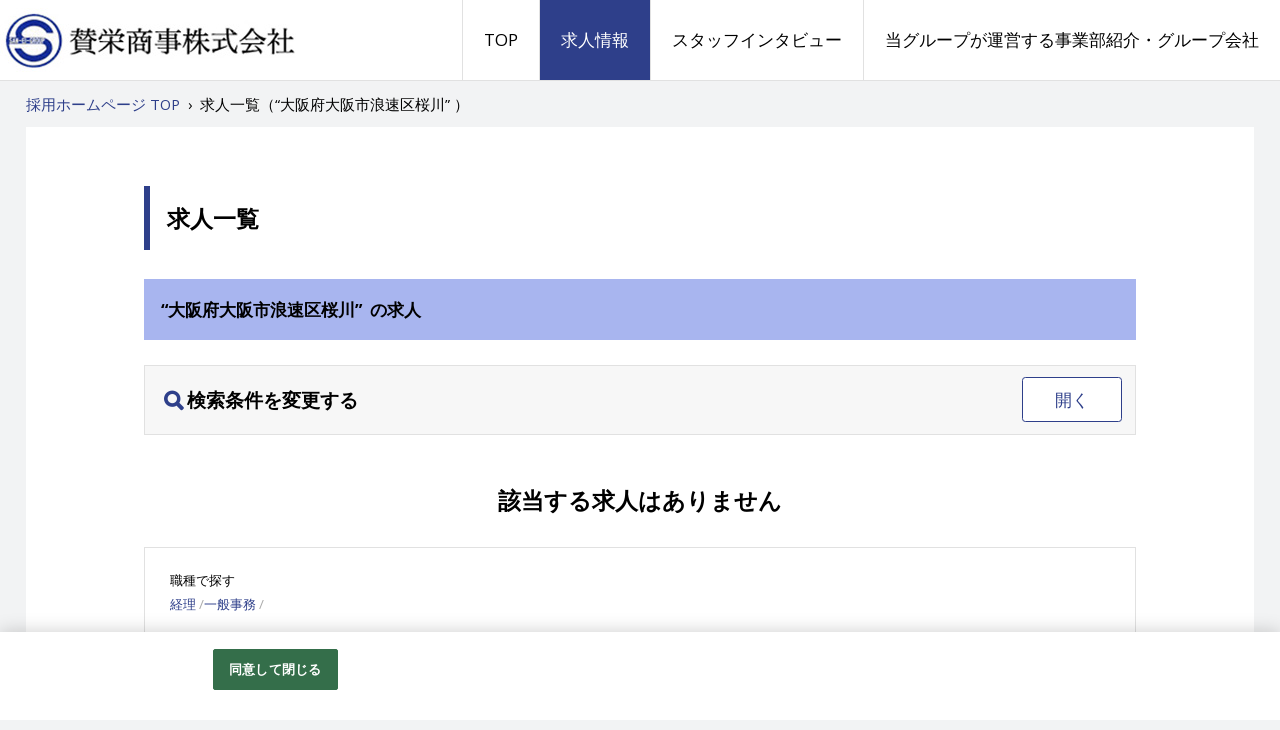

--- FILE ---
content_type: text/html;charset=utf-8
request_url: https://job-gear.net/saneishoji2/e02/p27/k27111/twu_1_20_DUD%2CID/MLkyujin_l.htm
body_size: 6036
content:






 


																												
	

							

					













  
 

















                                                              








                        
    
                                                                
        
        
        













                                
                                                                                                                                                





   
  																				 		 					  
 

 


 							    
			

		


<!DOCTYPE html>
<html lang="ja" prefix="og: http://ogp.me/ns#">
<head>
<!--staNET Version 5.0.1 (set_west)-->


<meta charset="utf-8">
<meta http-equiv="X-UA-Compatible" content="IE=edge,chrome=1">
<meta name="viewport" content="width=device-width, initial-scale=1">

    <meta name="Keywords" content="賛栄商事グループ,採用,求人,商業施設,スーパー,安全管理,求人一覧">
    <meta name="Description" content="大阪府大阪市浪速区桜川の求人一覧ページです。賛栄商事グループの採用ホームページ。地域密着を念頭に商業施設の運営事業を展開。お客様はもちろん、働く仲間にも快適さを感じていただける環境を提供するべく尽力しています。">
            <meta name="google-site-verification" content="kzVzTdtht2W6zo1jg7x-6nh9DwJ-1Q8QvcDru9-7iEY">
    
        <meta property="og:locale" content="ja_JP">
<meta property="og:title" content="大阪府大阪市浪速区桜川の求人を探す | 賛栄商事グループ 採用ホームページ">
<meta property="og:description" content="大阪府大阪市浪速区桜川の求人一覧ページです。賛栄商事グループの採用ホームページ。地域密着を念頭に商業施設の運営事業を展開。お客様はもちろん、働く仲間にも快適さを感じていただける環境を提供するべく尽力しています。">
<meta property="og:url" content="https://job-gear.net/saneishoji2/e02/p27/k27111/twu_1_20_DUD%2CID/MLkyujin_l.htm">
<meta property="og:site_name" content="賛栄商事グループ 採用ホームページ">
<meta property="og:type" content="article">
    <meta property="og:image" content="https://job-gear.net/s/sa/saneishoji/images/social.png">
     

    <link href="/s/sa/saneishoji/images/favicon.ico" rel="shortcut icon" type="image/x-icon">
    <link rel="apple-touch-icon-precomposed" href="/s/sa/saneishoji/images/webclip.png">
<title>大阪府大阪市浪速区桜川の求人を探す | 賛栄商事グループ 採用ホームページ</title>
<link rel="stylesheet" href="/s/sa/saneishoji/css/style.css">
  
<!-- OneTrust cookie banner .net-->
<script type="text/javascript" src="https://cdn-apac.onetrust.com/scripttemplates/otSDKStub.js" data-document-language="true" charset="UTF-8" data-domain-script="899d3e5c-b51c-4c52-b00d-ff856ed3aa29" ></script>
<script type="text/javascript">
  function OptanonWrapper() { }
</script>
<link rel="stylesheet" href="/__common_config__/cookiebanner/add_onetrust.css">
<!-- END cookie banner -->


<link rel="canonical" href="https://job-gear.net/saneishoji2/e02/p27/k27111/twu_1_20_DUD%2CID/MLkyujin_l.htm">

<script type="application/ld+json">
{
  "@context": "http://schema.org",
  "@type": "BreadcrumbList",
  "itemListElement": [{
    "@type": "ListItem",
    "position": 1,
    "item": {
      "@id": "https://job-gear.net/saneishoji/",
      "name": "賛栄商事グループ 採用ホームページ"
    }
  }]
}
</script>

<style>
@media (max-width: 1199px){
  .l_header__logo_image{
    max-width: 200px;
    height: 54px;
  }
  .l_header__navi_wrapper{
    background: #fff;
    width: 100%;
    text-align: center;
    display: none;
  }
  .navi_global__item a{
    padding: .5em .75em;
    border-top: 1px solid #e1e1e1;
  }
  .toggle_menu {
    display: block;
  }
}
@media (min-width: 1200px) {
  .l_header__inner {
    height: 80px;
  }
  .l_header__mobile_head_wrapper{
    float: left;
  }
  .l_header__logo_image{
    max-width: 300px;
    height: 80px;
  }
  .l_header__navi_wrapper{
    height: 100%;
    float: right;
    display: block !important;
  }
  .l_header__navi_list {
    height: 100%;
  }
  .navi_global__item {
    float: left;
    height: 100%;
  }
  .navi_global__item a{
    padding: 0 1.25em;
    line-height: 80px;
    border-left: 1px solid #e1e1e1;
  }
}
body{
  background:#f2f3f4;
}
a {
  color:#2e3f8a;
}
a:hover,
a:active,
a:focus{
  color:#4863da;
}
.toggle_menu {
  color: #2e3f8a;
  border-color: #2e3f8a;
}
.open .toggle_menu {
  background: #2e3f8a;
}
.content__heading--lg {
  color: #141c3e;
  background: #a8b5ef;
}
.content__box.arrow_on:after {
  border-top-color: #2e3f8a;
}
.btn_menu span{
  color: #2e3f8a;
  border-color: #2e3f8a;
}
.btn_menu.open span{
  background: #2e3f8a;
}
  .search_form_wrapper--title:before{
    color: #2e3f8a;
  }
.dl_wrapper--search_form dl dt span{
  background: #2e3f8a;
}
label.checkbox_label:after {
  border-color: #2e3f8a;
}
.count_box span.count_box__total_count{
  color: #2e3f8a;
}
.recruit__shokushu{
  color: #2e3f8a;
  border-color: #2e3f8a;
}
.ico_new{
  background: #ff5252;
}
.indeed-tag-box .indeed-tag-l {
  background-color: #ffffff;
  border: solid 1px #2e3f8a;
  color: #2e3f8a;
}
.tag_list__item{
  color: #fa9f0c;
  border-color: #fa9f0c;
}
.btn_area {
  background: #fffce6;
}
.btn.btn_main {
  background: #fa9f0c;
}
.btn.btn_main:hover {
  background: #fba925;
}
.btn.btn_entry {
  background: #ff5252;
}
.btn.btn_entry:hover {
  background: #ff6c6c;
}
@media (min-width: 544px){
  .navi_global__item.is_current a,
  .navi_global__item a:hover{
    color: #fff;
    background: #2e3f8a;
  }
    .content__heading--xl {
    border-color:#2e3f8a;
  }
  .search_navigate{
    background: #a8b5ef;
  }
  .page.current {
    color: #2e3f8a;
  }
  .page.current:hover {
    color: #4863da;
  }
  .pagetop {
    background: #a8b5ef;
  }
}
@media (max-width: 543px){
  .breadcrumbs{
    background: #a8b5ef;
  }
  .content__heading--xl {
    background: #2e3f8a;
  }
  .search_form_wrapper--title{
    background: #a8b5ef;
  }
  .dl_wrapper_default dl dt span{
    background: #2e3f8a;
  }
  .page.current {
    background: #2e3f8a;
  }
  .page.current:hover {
    background: #4863da;
  }
}
</style>

<link rel="next" href="https://job-gear.net/saneishoji2/e02/p27/k27111/twu_2_20_DUD%2CID/MLkyujin_l.htm" />
</head>
<body>

  <header class="l_header">
    <div class="l_header__inner clearfix">
      <div class="l_header__mobile_head_wrapper">
        <p class="l_header__logo">
          <a class="l_header__logo_link" href="/saneishoji/">
            <img class="l_header__logo_image" src="/s/sa/saneishoji/images/logo.jpg" alt="賛栄商事グループ 採用ホームページ">
          </a>
        </p>
        <div tabindex="0" class="toggle_menu">メニュー</div>
      </div>
      <nav class="l_header__navi_wrapper">
        <ul class="l_header__navi_list navi_global">

          <li class="navi_global__item"><a href="/saneishoji/">TOP</a></li>

			    								          <li class="navi_global__item is_current"><a href="https://job-gear.net/saneishoji2/all/twu_1_20_DUD%2CID/MLkyujin_l.htm">求人情報</a></li>
			    						          <li class="navi_global__item"><a href="https://job-gear.net/saneishoji/all/WZC_1_10_AOID,ID/CLinterview_l.htm">スタッフインタビュー</a></li>
			    						          <li class="navi_global__item"><a href="https://job-gear.net/saneishoji/all/WZD_1_1000_AOID,ID/CLwork.htm">当グループが運営する事業部紹介・グループ会社</a></li>
         </ul>
      </nav>
    </div>
  </header>
  <!-- /.l_header -->




  <div class="l_main">
    <div class="breadcrumbs">
      <ol class="list-unstyled clearfix">
        <li>
          <a href="https://job-gear.net/saneishoji/"><span> 採用ホームページ TOP</span></a>
        </li>&nbsp;›&nbsp;
        <li>
          <span>求人一覧（“大阪府大阪市浪速区桜川”&nbsp;）</span>
        </li>
      </ol>
    </div>
    <div class="l_main__inner">
      <main class="l_main__inner_content">
        <h1 class="content__heading--xl">求人一覧</h1>

        <div class="all_index_list">
          <div class="search_navigate">“大阪府大阪市浪速区桜川”&nbsp; の求人</div>
          <div class="search_form_wrapper">
            <div class="search_form_wrapper--title content__heading--sm mb-0">検索条件を変更する
              <div tabindex="0" class="btn_menu"><span>開く</span></div>
            </div>
            <div class="search_form_wrapper--body">
	              <form name="search" class="search_form" action="//job-gear.net/saneishoji2/kyujin_l.htm">
                <input type="hidden" name="L" value="BMSList" />
                <input type="hidden" name="BCD" value="twu" />
                <input type="hidden" name="NOI" value="20" />
                <input type="hidden" name="SD" value="UD,ID" />

                <div class="dl_wrapper--search_form">
	                  <dl>
                    <dt><span>職種</span></dt>
                    <dd>
		                      <div class="pseudo_checkbox">
							                                                					                            <label class="checkbox_label"><input type="checkbox" name="SCD_" value="HH0401"><a href="https://job-gear.net/saneishoji2/all/jHH0401/twu_1_20_DUD%2CID/MLkyujin_l.htm">商業施設マネージメントスタッフ</a></label>
    					                     				 							                                                					                            <label class="checkbox_label"><input type="checkbox" name="SCD_" value="NN0501"><a href="https://job-gear.net/saneishoji2/all/jNN0501/twu_1_20_DUD%2CID/MLkyujin_l.htm">賃貸マンション及び商業物件の担当スタッフ</a></label>
    					                     				 							                                                					                            <label class="checkbox_label"><input type="checkbox" name="SCD_" value="BB01"><a href="https://job-gear.net/saneishoji2/all/jBB01/twu_1_20_DUD%2CID/MLkyujin_l.htm">営業スタッフ</a></label>
    					                     				 							                                                					                            <label class="checkbox_label"><input type="checkbox" name="SCD_" value="AA0102"><a href="https://job-gear.net/saneishoji2/all/jAA0102/twu_1_20_DUD%2CID/MLkyujin_l.htm">営業本部内での経理・事務業務全般</a></label>
    					                     				 							                                                					                            <label class="checkbox_label"><input type="checkbox" name="SCD_" value="BB06"><a href="https://job-gear.net/saneishoji2/all/jBB06/twu_1_20_DUD%2CID/MLkyujin_l.htm">商業施設運営に関する企画・営業</a></label>
    					                     				 							                                                					                            <label class="checkbox_label"><input type="checkbox" name="SCD_" value="NN0401"><a href="https://job-gear.net/saneishoji2/all/jNN0401/twu_1_20_DUD%2CID/MLkyujin_l.htm">商業施設の建物管理スタッフ</a></label>
    					                     				 							                                                					                            <label class="checkbox_label"><input type="checkbox" name="SCD_" value="AA0201:AA0101"><a href="https://job-gear.net/saneishoji2/kyujin_l.htm?L=BMSList&BCD=twu&NOI=20&SD=UD%2CID&SCD_=AA0201:AA0101">経理・事務業務全般</a></label>
    					                     				 							                                                					                            <label class="checkbox_label"><input type="checkbox" name="SCD_" value="HH12"><a href="https://job-gear.net/saneishoji2/all/jHH12/twu_1_20_DUD%2CID/MLkyujin_l.htm">店舗マネージャー</a></label>
    					                     				 							                                                					                            <label class="checkbox_label"><input type="checkbox" name="SCD_" value="HH0402"><a href="https://job-gear.net/saneishoji2/all/jHH0402/twu_1_20_DUD%2CID/MLkyujin_l.htm">ショッピングセンター運営に関する企画・営業</a></label>
    					                     				 							                                                					                            <label class="checkbox_label"><input type="checkbox" name="SCD_" value="DD0301"><a href="https://job-gear.net/saneishoji2/all/jDD0301/twu_1_20_DUD%2CID/MLkyujin_l.htm">雑貨店での接客・販売スタッフ</a></label>
    					                     				 							                                                					                            <label class="checkbox_label"><input type="checkbox" name="SCD_" value="AA0101"><a href="https://job-gear.net/saneishoji2/all/jAA0101/twu_1_20_DUD%2CID/MLkyujin_l.htm">一般事務</a></label>
    					                     				 							                                                					                            <label class="checkbox_label"><input type="checkbox" name="SCD_" value="HH0302"><a href="https://job-gear.net/saneishoji2/all/jHH0302/twu_1_20_DUD%2CID/MLkyujin_l.htm">レジ</a></label>
    					                     				 							                                                					                            <label class="checkbox_label"><input type="checkbox" name="SCD_" value="HH08"><a href="https://job-gear.net/saneishoji2/all/jHH08/twu_1_20_DUD%2CID/MLkyujin_l.htm">食品品出し等</a></label>
    					                     				 							                                                					                            <label class="checkbox_label"><input type="checkbox" name="SCD_" value="HH0301"><a href="https://job-gear.net/saneishoji2/all/jHH0301/twu_1_20_DUD%2CID/MLkyujin_l.htm">商品品出し等</a></label>
    					                     				 							                                                					                            <label class="checkbox_label"><input type="checkbox" name="SCD_" value="NN0402"><a href="https://job-gear.net/saneishoji2/all/jNN0402/twu_1_20_DUD%2CID/MLkyujin_l.htm">設備管理スタッフ</a></label>
    					                     				 							                                                					                            <label class="checkbox_label"><input type="checkbox" name="SCD_" value="DD0401"><a href="https://job-gear.net/saneishoji2/all/jDD0401/twu_1_20_DUD%2CID/MLkyujin_l.htm">店長候補（店長）</a></label>
    					                     				 							                                                					                            <label class="checkbox_label"><input type="checkbox" name="SCD_" value="DD0402"><a href="https://job-gear.net/saneishoji2/all/jDD0402/twu_1_20_DUD%2CID/MLkyujin_l.htm">店長候補（担当者）</a></label>
    					                     				 			                       </div>
		                     </dd>
                  </dl>
	                       <dl>
                    <dt><span>勤務地</span></dt>
                    <dd>
		                      <div class="pseudo_checkbox">
							                                                                                                					                            <label class="checkbox_label">
                                <input type="checkbox" name="KCD_" value="27204">
                                <a href="https://job-gear.net/saneishoji2/e02/p27/k27204/twu_1_20_DUD%2CID/MLkyujin_l.htm">大阪府松原市東新町</a>
                            </label>
    					                     				 							                                                                                                					                            <label class="checkbox_label">
                                <input type="checkbox" name="KCD_" value="27216">
                                <a href="https://job-gear.net/saneishoji2/e02/p27/k27216/twu_1_20_DUD%2CID/MLkyujin_l.htm">大阪府河内長野市西之山町</a>
                            </label>
    					                     				 							                                                                                                					                            <label class="checkbox_label">
                                <input type="checkbox" name="KCD_" value="27230">
                                <a href="https://job-gear.net/saneishoji2/e02/p27/k27230/twu_1_20_DUD%2CID/MLkyujin_l.htm">大阪府交野市私部西</a>
                            </label>
    					                     				 							                                                                                                					                            <label class="checkbox_label">
                                <input type="checkbox" name="KCD_" value="29210">
                                <a href="https://job-gear.net/saneishoji2/e02/p29/k29210/twu_1_20_DUD%2CID/MLkyujin_l.htm">奈良県香芝市磯壁</a>
                            </label>
    					                     				 							                                                                                                					                            <label class="checkbox_label">
                                <input type="checkbox" name="KCD_" value="27218">
                                <a href="https://job-gear.net/saneishoji2/e02/p27/k27218/twu_1_20_DUD%2CID/MLkyujin_l.htm">大阪府大東市野崎</a>
                            </label>
    					                     				 							                                                                                                					                            <label class="checkbox_label">
                                <input type="checkbox" name="KCD_" value="27227">
                                <a href="https://job-gear.net/saneishoji2/e02/p27/k27227/twu_1_20_DUD%2CID/MLkyujin_l.htm">大阪府東大阪市中石切町</a>
                            </label>
    					                     				 							                                                                                                					                            <label class="checkbox_label">
                                <input type="checkbox" name="KCD_" value="27225">
                                <a href="https://job-gear.net/saneishoji2/e02/p27/k27225/twu_1_20_DUD%2CID/MLkyujin_l.htm">大阪府高石市東羽衣</a>
                            </label>
    					                     				 							                                                                                                					                            <label class="checkbox_label">
                                <input type="checkbox" name="KCD_" value="27111" checked>
                                <a href="https://job-gear.net/saneishoji2/e02/p27/k27111/twu_1_20_DUD%2CID/MLkyujin_l.htm">大阪府大阪市浪速区桜川</a>
                            </label>
    					                     				 			                       </div>
		                     </dd>
                  </dl>
	 	                  <dl>
                    <dt><span>雇用形態</span></dt>
                    <dd>
		                      <div class="pseudo_checkbox">
							                                                					                            <label class="checkbox_label"><input type="checkbox" name="_KKCD_" value="01"><a href="https://job-gear.net/saneishoji2/all/kk01/twu_1_20_DUD%2CID/MLkyujin_l.htm">正社員</a></label>
    					                     				 							                                                					                            <label class="checkbox_label"><input type="checkbox" name="_KKCD_" value="03"><a href="https://job-gear.net/saneishoji2/all/kk03/twu_1_20_DUD%2CID/MLkyujin_l.htm">アルバイト</a></label>
    					                     				 							                                                					                            <label class="checkbox_label"><input type="checkbox" name="_KKCD_" value="04"><a href="https://job-gear.net/saneishoji2/all/kk04/twu_1_20_DUD%2CID/MLkyujin_l.htm">パート</a></label>
    					                     				 			                       </div>
		                     </dd>
                  </dl>
	 	                  <dl>
                    <dt><span>キーワード</span></dt>
                    <dd>
                      <div class="free_word">
		                        <input type="search" name="FTS" placeholder="職種、仕事内容などを入力してください">
		                      </div>
                    </dd>
                  </dl>
	                 </div>

              <div class="search_form__btn_area">
                <button type="submit" class="btn btn_change btn_main" value="search">検索する</button>
              </div>

              </form>

            </div>
          </div>
          <!-- /.search_form_wrapper -->
          </div>
        <!-- /.all_index_list -->
        <div class="all_detail padding_wrapper--all">
          <div class="notfound notfound--kyujin_l content__heading--md mb-0">該当する求人はありません</div>
        </div>
        <!-- /.all_detail -->
       </main>
      <!-- /.l_main__inner_content -->
				<div class="l_main__inner_content link_set">
							<p>職種で探す</p>
				<ul id='splitlink_scd'><li><a href='/saneishoji2/all/jAA0201/twu_1_20_DUD%2CID/MLkyujin_l.htm'>経理</a></li><li><a href='/saneishoji2/all/jAA0101/twu_1_20_DUD%2CID/MLkyujin_l.htm'>一般事務</a></li></ul>
			  					</div>
		    </div>
    <!-- /.l_main__inner -->
  </div>
  <!-- /.l_main -->
    <div class="l_footer">
    <a href="#" class="l_footer_pagetop pagetop">
      <span class="small pagetop__current_title">求人一覧（“大阪府大阪市浪速区桜川”&nbsp;）</span>
      <span class="pagetop__text">このページの先頭へ</span>
    </a>
    <div class="l_footer__inner">
      <nav class="l_footer__navi_wrapper">
        <ul class="l_footer__navi_list navi_footer list-unstyled">
          <li class="navi_footer__item"><a href="/saneishoji/">TOP</a></li>
								          <li class="navi_footer__item"><a href="https://job-gear.net/saneishoji2/all/twu_1_20_DUD%2CID/MLkyujin_l.htm">求人情報</a></li>
								          <li class="navi_footer__item"><a href="https://job-gear.net/saneishoji/all/WZC_1_10_AOID,ID/CLinterview_l.htm">スタッフインタビュー</a></li>
								          <li class="navi_footer__item"><a href="https://job-gear.net/saneishoji/all/WZD_1_1000_AOID,ID/CLwork.htm">当グループが運営する事業部紹介・グループ会社</a></li>
         </ul>
      </nav>
      <div class="l_footer__corporate"><a href="http://www.san-ei-shoji.jp/" target="_blank"><small>コーポレートサイト </small><span class="font_ico fa-uniE164"></span></a></div>
      <div class="l_footer__copyright"><small>Copyright © san-ei-shoji corporation. All rights reserved.</small></div>
        <div class="l_footer__ga-pdf">
            <a class="ga-pdf" href="https://job-gear.net/csd/doc/privacy/googleanalytics_terms.pdf" target="_blank">Googleアナリティクスの利用について</a>
        </div>
    </div>
  </div>
  <!-- /.l_footer -->
  <script src="/s/sa/saneishoji/js/vendor/jquery-2.1.4.min.js"></script>
  <script src="/s/sa/saneishoji/js/vendor/jquery.ba-throttle-debounce.min.js"></script>
    <script src="/s/sa/saneishoji/js/script.js"></script>
  <script src="/s/sa/saneishoji/js/jq-addtimestamp.js"></script>
  
<script type="text/javascript" src="https://log.e-aidem.com/js/aidemlog.js"></script>
<!-- GA Tag -->
<script>
  (function(i,s,o,g,r,a,m){i['GoogleAnalyticsObject']=r;i[r]=i[r]||function(){
  (i[r].q=i[r].q||[]).push(arguments)},i[r].l=1*new Date();a=s.createElement(o),
  m=s.getElementsByTagName(o)[0];a.async=1;a.src=g;m.parentNode.insertBefore(a,m)
  })(window,document,'script','//www.google-analytics.com/analytics.js','ga');
  ga('create', 'UA-130490820-48', 'auto',{'allowLinker':true});
  ga('require','linker');
  ga('linker:autoLink',['ss.job-gear.jp']);
  ga('require', 'displayfeatures');
  ga('send','pageview');
</script>
<!-- GA Tag end -->
<!-- YTM Tag -->
<script type="text/javascript">
  (function () {
    var tagjs = document.createElement("script");
    var s = document.getElementsByTagName("script")[0];
    tagjs.async = true;
    tagjs.src = "//s.yjtag.jp/tag.js#site=lNIE7ok,gBL2776";
    s.parentNode.insertBefore(tagjs, s);
  }());
</script>
<noscript>
  <iframe src="//b.yjtag.jp/iframe?c=lNIE7ok,gBL2776" width="1" height="1" frameborder="0" scrolling="no" marginheight="0" marginwidth="0"></iframe>
</noscript>
<!-- YTM Tag end -->
<!-- Google Tag Manager -->
<script>(function(w,d,s,l,i){
w[l]=w[l]||[];w[l].push({'gtm.start':new Date().getTime(),event:'gtm.js'});var f=d.getElementsByTagName(s)[0],j=d.createElement(s),dl=l!='dataLayer'?'&l='+l:'';j.async=true;j.src='https://www.googletagmanager.com/gtm.js?id='+i+dl;f.parentNode.insertBefore(j,f);
})(window,document,'script','dataLayer','GTM-NCCWS47');</script>
<!-- End Google Tag Manager -->
<!-- GA4 v1 Google tag (gtag.js) -->
<script async src="https://www.googletagmanager.com/gtag/js?id=G-J1MJJ45PW7"></script>
<script>
  window.dataLayer = window.dataLayer || [];
  function gtag(){dataLayer.push(arguments);}
  gtag('js', new Date());
  gtag('config', 'G-J1MJJ45PW7');
</script>
<!-- GA4 end -->
</body>
</html>


--- FILE ---
content_type: text/css
request_url: https://job-gear.net/s/sa/saneishoji/css/style.css
body_size: 11352
content:
/* Generated by less 2.5.1 */
@charset "UTF-8";
@import "../css/normalize.css";
@import url(//fonts.googleapis.com/css?family=Open+Sans:400,400italic,600,600italic,700,700italic);
@font-face {
  font-family: 'icomoon';
  src: url('../fonts/icomoon.eot');
  src: url('../fonts/icomoon.eot') format('embedded-opentype'), url('../fonts/icomoon.ttf') format('truetype'), url('../fonts/icomoon.woff') format('woff'), url('../fonts/icomoon.svg') format('svg');
  font-weight: normal;
  font-style: normal;
}
[class^="fa-"],
[class*=" fa-"] {
  /* use !important to prevent issues with browser extensions that change fonts */
  font-family: 'icomoon' !important;
  speak: none;
  font-style: normal;
  font-weight: normal;
  font-variant: normal;
  text-transform: none;
  line-height: 1;
  /* Better Font Rendering =========== */
  -webkit-font-smoothing: antialiased;
  -moz-osx-font-smoothing: grayscale;
}
.fa-uniE003:before {
  content: "\e003";
}
.fa-uniE021:before {
  content: "\e021";
}
.fa-uniE023:before {
  content: "\e023";
}
.fa-uniE079:before {
  content: "\e079";
}
.fa-uniE080:before {
  content: "\e080";
}
.fa-uniE091:before {
  content: "\e091";
}
.fa-uniE092:before {
  content: "\e092";
}
.fa-uniE093:before {
  content: "\e093";
}
.fa-uniE094:before {
  content: "\e094";
}
.fa-uniE095:before {
  content: "\e095";
}
.fa-uniE113:before {
  content: "\e113";
}
.fa-uniE114:before {
  content: "\e114";
}
.fa-uniE131:before {
  content: "\e131";
}
.fa-uniE132:before {
  content: "\e132";
}
.fa-uniE133:before {
  content: "\e133";
}
.fa-uniE134:before {
  content: "\e134";
}
.fa-uniE164:before {
  content: "\e164";
}
.fa-uniE183:before {
  content: "\e183";
}
.fa-uniE250:before {
  content: "\e250";
}
.fa-uniE251:before {
  content: "\e251";
}
.fa-uniE252:before {
  content: "\e252";
}
.fa-uniE253:before {
  content: "\e253";
}
.fa-uniE257:before {
  content: "\e257";
}
.fa-uniE258:before {
  content: "\e258";
}
.fa-uniE259:before {
  content: "\e259";
}
.fa-uniE260:before {
  content: "\e260";
}
/* ================================================== *
 *    Compornent
 * ================================================== */
h1,
.h1,
h2,
.h2,
h3,
.h3 {
  margin-bottom: 0.5rem;
}
h4,
.h4,
h5,
.h5,
h6,
.h6 {
  margin-bottom: 0.5rem;
}
h1,
.h1 {
  font-size: 2.5rem;
}
h2,
.h2 {
  font-size: 2rem;
}
h3,
.h3 {
  font-size: 1.75rem;
}
h4,
.h4 {
  font-size: 1.5rem;
}
h5,
.h5 {
  font-size: 1.25rem;
}
h6,
.h6 {
  font-size: 1rem;
}
/* ================================================== *
 *    Base
 * ================================================== */
/* Reset the box-sizing */
html {
  box-sizing: border-box;
}
*,
*:before,
*:after {
  box-sizing: inherit;
}
/* Reset HTML, body, and more */
html {
  font-size: 62.5%;
  -webkit-tap-highlight-color: rgba(0, 0, 0, 0);
}
@media (min-width: 992px) {
  html {
    font-size: 65.5%;
  }
}
@media (min-width: 1500px) {
  html {
    font-size: 68.5%;
  }
}
body {
  font-family: Avenir, "Open Sans", "Helvetica Neue", Helvetica, Arial, Verdana, Roboto, "游ゴシック", YuGothic, "ヒラギノ角ゴ ProN W3", "Hiragino Kaku Gothic ProN", "メイリオ", Meiryo, sans-serif;
  font-size: 1.6rem;
  line-height: 1.8;
  color: #000000;
  background-color: #f7f7f7;
}
.clearfix:before,
.clearfix:after {
  content: '';
  display: table;
}
.clearfix:after {
  clear: both;
}
/* Links */
a {
  text-decoration: none;
  color: #1c7bd1;
}
a:hover,
a:active,
a:focus {
  color: #52a0e8;
}
/* Typography */
h1,
h2,
h3,
h4,
h5,
h6 {
  margin-top: 0;
  margin-bottom: .5rem;
}
p {
  margin-top: 0;
  margin-bottom: 1em;
}
address {
  margin-bottom: 1rem;
  font-style: normal;
  line-height: inherit;
}
ol,
ul,
dl {
  margin-top: 0;
  margin-bottom: 1rem;
}
ol ol,
ul ul,
ol ul,
ul ol {
  margin-bottom: 0;
}
dt {
  font-weight: bold;
}
dd {
  margin-bottom: .5rem;
  margin-left: 0;
}
blockquote {
  margin: 0 0 1rem;
}
/* Print */
@media print {
  a[href]:after {
    content: "" !important;
  }
  abbr[title]:after {
    content: "" !important;
  }
}
/* Figures */
figure {
  margin: 0 0 1rem;
}
/* Images */
img {
  width: 100%;
  height: auto;
  vertical-align: middle;
}
/* iOS "clickable elements" fix for role="button" */
[role="button"] {
  cursor: pointer;
}
.clearfix {
  clear: both;
}
.clearfix:before,
.clearfix:after {
  content: " ";
  display: table;
}
.clearfix:after {
  clear: both;
}
@media (max-width: 543px) {
  .xs-hidden {
    display: none;
  }
}
@media (min-width: 544px) {
  .visible-xs-inline {
    display: none;
  }
}
/* プラスアイコン */
.icon-plus {
  position: relative;
  width: 0.4em;
  height: 1.6em;
  background-color: #1c7bd1;
}
.icon-plus::before {
  position: absolute;
  top: 0.6em;
  left: -0.6em;
  width: 1.6em;
  height: 0.4em;
  content: "";
  background-color: #1c7bd1;
}
/* マイナスアイコン */
.icon-minus {
  position: relative;
  width: 0.4em;
  height: 1.6em;
  background-color: transparent;
}
.icon-minus::before {
  position: absolute;
  top: 0.6em;
  left: -0.6em;
  width: 1.6em;
  height: 0.4em;
  content: "";
  background-color: #1c7bd1;
}
.mb-0 {
  margin-bottom: 0 !important;
}
.mb-xxs {
  margin-bottom: 0.25rem !important;
}
.mb-xs {
  margin-bottom: .5rem !important;
}
@media (min-width: 544px) {
  .mb-xs {
    margin-bottom: 1rem !important;
  }
}
@media (min-width: 768px) {
  .mb-xs {
    margin-bottom: 1.5rem !important;
  }
}
@media (min-width: 992px) {
  .mb-xs {
    margin-bottom: 2rem !important;
  }
}
.mb-sm {
  margin-bottom: 1.5rem !important;
}
@media (min-width: 544px) {
  .mb-sm {
    margin-bottom: 2rem !important;
  }
}
@media (min-width: 768px) {
  .mb-sm {
    margin-bottom: 2.5rem !important;
  }
}
@media (min-width: 992px) {
  .mb-sm {
    margin-bottom: 3rem !important;
  }
}
.mb-md {
  margin-bottom: 2.5rem !important;
}
@media (min-width: 544px) {
  .mb-md {
    margin-bottom: 3rem !important;
  }
}
@media (min-width: 768px) {
  .mb-md {
    margin-bottom: 3.5rem !important;
  }
}
@media (min-width: 992px) {
  .mb-md {
    margin-bottom: 4rem !important;
  }
}
.mb-lg {
  margin-bottom: 3.5rem !important;
}
@media (min-width: 544px) {
  .mb-lg {
    margin-bottom: 4rem !important;
  }
}
@media (min-width: 768px) {
  .mb-lg {
    margin-bottom: 4.5rem !important;
  }
}
@media (min-width: 992px) {
  .mb-lg {
    margin-bottom: 5rem !important;
  }
}
.mt-0 {
  margin-top: 0 !important;
}
.mt-xxs {
  margin-top: 0.25rem !important;
}
.mt-xs {
  margin-top: .5rem !important;
}
@media (min-width: 544px) {
  .mt-xs {
    margin-top: 1rem !important;
  }
}
@media (min-width: 768px) {
  .mt-xs {
    margin-top: 1.5rem !important;
  }
}
@media (min-width: 992px) {
  .mt-xs {
    margin-top: 2rem !important;
  }
}
.mt-sm {
  margin-top: 1.5rem !important;
}
@media (min-width: 544px) {
  .mt-sm {
    margin-top: 2rem !important;
  }
}
@media (min-width: 768px) {
  .mt-sm {
    margin-top: 2.5rem !important;
  }
}
@media (min-width: 992px) {
  .mt-sm {
    margin-top: 3rem !important;
  }
}
.mt-md {
  margin-top: 2.5rem !important;
}
@media (min-width: 544px) {
  .mt-md {
    margin-top: 3rem !important;
  }
}
@media (min-width: 768px) {
  .mt-md {
    margin-top: 3.5rem !important;
  }
}
@media (min-width: 992px) {
  .mt-md {
    margin-top: 4rem !important;
  }
}
.mt-lg {
  margin-top: 3.5em !important;
}
@media (min-width: 544px) {
  .mt-lg {
    margin-top: 4em !important;
  }
}
@media (min-width: 768px) {
  .mt-lg {
    margin-top: 4.5em !important;
  }
}
@media (min-width: 992px) {
  .mt-lg {
    margin-top: 5em !important;
  }
}
.reset_list {
  list-style: none;
  padding: 0;
}
.btn_area {
  text-align: center;
}
@media (max-width: 543px) {
  .btn_area--row {
    margin-left: -0.75em;
    margin-right: -0.75em;
  }
}
.btn_area.btn_area--sm {
  padding: .75rem 0;
}
.btn_area.btn_area--md {
  padding: 1rem 0;
}
@media (min-width: 544px) {
  .btn_area.btn_area--md {
    padding: 1.25rem 0;
  }
}
.btn_area.btn_area--lg {
  padding: 1.5rem 1.5rem;
}
@media (min-width: 544px) {
  .btn_area.btn_area--lg {
    padding: 1.75rem 1.75rem;
  }
}
.btn {
  display: inline-block;
  font-weight: normal;
  text-align: center;
  vertical-align: middle;
  touch-action: manipulation;
  background-image: none;
  border: 1px solid transparent;
  -webkit-user-select: none;
  -moz-user-select: none;
  -ms-user-select: none;
  user-select: none;
}
.btn.btn_more {
  display: block;
  color: #000000;
  border: 1px solid #e1e1e1;
  background: #fff;
  padding: .5em .5em;
  margin: 0 auto 0;
}
@media (max-width: 543px) {
  .btn.btn_more {
    width: 60%;
    margin-left: auto;
    margin-right: auto;
  }
}
@media (min-width: 544px) {
  .btn.btn_more {
    width: 50%;
  }
}
@media (min-width: 992px) {
  .btn.btn_more {
    width: 35%;
  }
}
.btn.btn_more:hover {
  color: #4e4e4e;
  background: #f7f7f7;
}
.btn.btn_more:after {
  font-family: 'icomoon';
  content: "\e258";
  position: relative;
  margin-left: .2em;
}
.btn.btn_more.btn_more--next {
  width: 60%;
  margin-bottom: 1.5em;
}
.btn.btn_recruit {
  color: #fff;
  border: 2px solid #fff;
  width: 35%;
  padding: .85em .85em;
  box-shadow: 0px 0px 2px rgba(138, 138, 138, 0.35);
  font-weight: bold;
  margin: 0 .25rem;
}
@media (max-width: 543px) {
  .btn.btn_recruit {
    font-size: 1.6rem;
    width: 46%;
  }
}
@media (min-width: 544px) {
  .btn.btn_recruit {
    font-size: 1.7rem;
    margin: 0 .5rem;
  }
}
@media (min-width: 992px) {
  .btn.btn_recruit {
    font-size: 1.8rem;
  }
}
.btn.btn_tel {
  width: 35%;
  margin: 0 .25rem;
  line-height: 1.44;
}
@media (max-width: 543px) {
  .btn.btn_tel {
    font-size: 1.6rem;
    width: 46%;
  }
}
@media (min-width: 544px) {
  .btn.btn_tel {
    font-size: 1.7rem;
    margin: 0 .5rem;
  }
}
@media (min-width: 992px) {
  .btn.btn_tel {
    font-size: 1.8rem;
  }
}
.btn.btn_change {
  color: #fff;
  padding: .5em .85em;
  font-weight: bold;
  border: 2px solid #fff;
  width: 35%;
  box-shadow: 0px 0px 2px rgba(138, 138, 138, 0.35);
}
@media (max-width: 543px) {
  .btn.btn_change {
    width: 46%;
  }
}
@media (min-width: 544px) {
  .btn.btn_change {
    font-size: 1.7rem;
    padding: .85em .85em;
  }
}
@media (min-width: 992px) {
  .btn.btn_change {
    font-size: 1.8rem;
  }
}
.btn.btn_contents {
  font-size: 1.9rem;
  line-height: 1.33;
  font-weight: bold;
  padding: 1.25em .85em;
  color: #fff;
  border: 2px solid #fff;
  width: 100%;
  max-width: 640px;
  box-shadow: 0px 0px 2px rgba(138, 138, 138, 0.35);
}
@media (min-width: 544px) {
  .btn.btn_contents {
    font-size: 2.1rem;
  }
}
@media (min-width: 992px) {
  .btn.btn_contents {
    font-size: 2.4rem;
  }
}
.btn.btn_sticky {
  font-size: 1.7rem;
  line-height: 1.33;
  font-weight: bold;
  padding: 1em .85em;
  color: #fff;
  border: 2px solid #fff;
  width: 100%;
  max-width: 640px;
  box-shadow: 0px 0px 2px rgba(138, 138, 138, 0.35);
}
@media (min-width: 544px) {
  .btn.btn_sticky {
    font-size: 1.9rem;
    padding: 1em .85em;
  }
}
@media (min-width: 992px) {
  .btn.btn_sticky {
    font-size: 2.1rem;
    padding: 1em .85em;
  }
}
@media (min-width: 1500px) {
  .btn.btn_sticky {
    font-size: 2.4rem;
    padding: 1.25em .85em;
  }
}
.btn.btn_detail {
  background: #808080;
}
.btn.btn_detail:hover {
  background: #8d8d8d;
}
.btn.btn_main {
  background: #fa9f0c;
}
.btn.btn_main:hover {
  background: #fba925;
}
.btn.btn_entry {
  background: #ff5252;
}
.btn.btn_entry:hover {
  background: #ff6c6c;
}
.marker {
  background: -moz-linear-gradient(transparent 60%, #fff100 0%);
  background: -webkit-linear-gradient(transparent 60%, #fff100 0%);
  background: -ms-linear-gradient(transparent 60%, #fff100 0%);
  background: -o-linear-gradient(transparent 60%, #fff100 0%);
  background: linear-gradient(transparent 60%, #fff100 0%);
}
.thumbnail_wrapper {
  position: relative;
  width: 100%;
}
.thumbnail_wrapper:before {
  content: "";
  display: block;
  padding-top: 75%;
}
.thumbnail {
  position: absolute;
  top: 0;
  left: 0;
  bottom: 0;
  right: 0;
  text-align: center;
}
.thumbnail__inner {
  /*background: #fff;*/
  /*padding: .2em;*/
  height: 100%;
  width: 100%;
  /*border: 1px solid #e1e1e1;*/
}
@media (min-width: 544px) {
  .thumbnail__inner {
    /*padding: .4em;*/
  }
}
@media (min-width: 544px) {
  .card .thumbnail__inner {
    padding: .2em;
  }
}
.thumbnail__image_bg {
  height: 100%;
  width: 100%;
  background-repeat: no-repeat;
  background-position: center;
  background-size: contain;
}
/* ================================================== *
 *    Layout
 * ================================================== */
.l_header {
  width: 100%;
  border-bottom: 1px solid #e1e1e1;
}
.l_header__inner {
  clear: both;
}
.l_header {
  background: #fff;
}
.l_header__mobile_head_wrapper {
  position: relative;
}
.l_header__logo {
  margin: 0;
  height: 100%;
}
.l_header__logo_image {
  width: auto;
}
.l_header__navi_list {
  list-style: none;
  padding: 0;
  margin: 0;
  font-size: 1.6rem;
}
.navi_global__item a {
  display: block;
  color: #000000;
}
.navi_global__item a:hover {
  background: #f7f7f7;
}
@media (max-width: 543px) {
  .navi_global__item a:hover {
    color: #4e4e4e;
  }
}
@media (min-width: 544px) {
  .navi_global__item a:hover {
    color: #fff;
    background: #1c7bd1;
  }
}
.navi_global__item.is_current a {
  background: #f7f7f7;
}
@media (min-width: 544px) {
  .navi_global__item.is_current a {
    color: #fff;
    background: #1c7bd1;
  }
}
/* Toggle Button */
.toggle_menu {
  font-size: 1.4rem;
  font-weight: bold;
  display: none;
  position: absolute;
  right: .75em;
  top: 50%;
  margin-top: -20px;
  width: 84px;
  height: 40px;
  line-height: 40px;
  border-radius: .2em;
  text-align: center;
  color: #1c7bd1;
  border: 1px solid #1c7bd1;
  cursor: pointer;
}
@media (min-width: 544px) {
  .toggle_menu {
    right: 2%;
  }
}
.open .toggle_menu {
  background: #1c7bd1;
  color: #fff;
}
/*

main image

*/
.jumbotron {
  display: none;
}
.jumbotron .inner {
  max-width: 1500px;
  margin: 0 auto;
  position: relative;
}
@media (min-width: 544px) {
  .jumbotron .inner .jumbotron__btn {
    position: absolute;
    width: 50%;
  }
}
@media (min-width: 544px) {
  .jumbotron .inner .jumbotron__btn.left {
    left: 1em;
  }
}
@media (min-width: 992px) {
  .jumbotron .inner .jumbotron__btn.left {
    left: 1.5em;
  }
}
@media (min-width: 1200px) {
  .jumbotron .inner .jumbotron__btn.left {
    left: 2em;
  }
}
@media (min-width: 544px) {
  .jumbotron .inner .jumbotron__btn.center {
    right: 0;
    left: 0;
    margin: 0 auto;
  }
}
@media (min-width: 544px) {
  .jumbotron .inner .jumbotron__btn.right {
    right: 1em;
  }
}
@media (min-width: 992px) {
  .jumbotron .inner .jumbotron__btn.right {
    right: 1.5em;
  }
}
@media (min-width: 1200px) {
  .jumbotron .inner .jumbotron__btn.right {
    right: 2em;
  }
}
@media (min-width: 544px) {
  .jumbotron .inner .jumbotron__btn.top {
    top: 1em;
  }
}
@media (min-width: 992px) {
  .jumbotron .inner .jumbotron__btn.top {
    top: 1.5em;
  }
}
@media (min-width: 1200px) {
  .jumbotron .inner .jumbotron__btn.top {
    top: 2em;
  }
}
@media (min-width: 544px) {
  .jumbotron .inner .jumbotron__btn.middle {
    top: 50%;
    margin-top: -3.5em;
  }
}
@media (min-width: 544px) {
  .jumbotron .inner .jumbotron__btn.bottom {
    bottom: 1em;
  }
}
@media (min-width: 992px) {
  .jumbotron .inner .jumbotron__btn.bottom {
    bottom: 1.5em;
  }
}
@media (min-width: 1200px) {
  .jumbotron .inner .jumbotron__btn.bottom {
    bottom: 2em;
  }
}
/*

  page_navigate

*/
.page_navigate {
  padding: .5em 0;
}
.page_navigate .pager > a.btn_more--next {
  display: none;
}
/*

  back_list

*/
.back_list {
  margin-top: 1em;
}
@media (max-width: 543px) {
  .back_list {
    padding: 0 .75em;
  }
}
.back_list a:before {
  font-family: 'icomoon';
  content: "\e091";
  position: relative;
  margin-right: .2em;
}
@media (min-width: 544px) {
  .top .backtolist {
    text-align: right;
  }
}
/*

  footer

*/
@media (max-width: 543px) {
  .l_footer {
    background: #202020;
    color: #ccc;
  }
}
@media (min-width: 544px) {
  .l_footer {
    text-align: center;
    background: #fff;
  }
    .l_footer__ga-pdf{
    }
    .l_footer__ga-pdf .ga-pdf{padding: 1em 0 0 0; font-size: 80%;}
}
@media (max-width: 543px) {
  .l_footer a {
    color: #ccc !important;
  }
  .l_footer a:hover,
  .l_footer a a:active,
  .l_footer a a:focus {
    color: #f2f2f2 !important;
  }
    .l_footer__ga-pdf{
        padding: 0 0.75em 0.75em 0.75em;
    }
    .l_footer__ga-pdf .ga-pdf{font-size: 80%;}
}
@media (max-width: 543px) {
  .l_footer_pagetop {
    display: block;
    padding: 0.75em 0;
    text-align: center;
    border-bottom: 1px solid #666;
  }
}
.l_footer__inner {
  position: relative;
}
@media (min-width: 544px) {
  .l_footer__inner {
    padding: 1.5em;
  }
}
@media (min-width: 544px) {
  .navi_footer {
    padding-left: 0;
    margin-left: -5px;
    list-style: none;
  }
  .navi_footer > li {
    display: inline-block;
    padding-right: .75em;
    padding-left: .75em;
  }
}
@media (max-width: 543px) {
  .navi_footer__item a {
    display: block;
    padding: 0.75em ;
    color: #ccc;
    border-bottom: 1px solid #666;
  }
}
@media (min-width: 544px) {
  .navi_footer__item a:before {
    font-family: 'icomoon';
    content: "\e250";
    position: relative;
    top: -0.2em;
    margin-right: .2em;
    font-size: .6em;
  }
}
@media (max-width: 543px) {
  .l_footer__corporate,
  .l_footer__copyright {
    padding: 0.75em ;
  }
}
@media (min-width: 544px) {
  .l_footer__corporate {
    margin-bottom: .5em;
  }
}
@media (min-width: 992px) {
  .l_footer__corporate {
    position: absolute;
    right: 1.5em;
    bottom: 1.5em;
    margin-bottom: 0;
  }
}
.pagetop {
  display: block;
  padding: 1em;
  font-weight: bold;
}
@media (min-width: 544px) {
  .pagetop {
    background: #e1eaf9;
  }
}
.pagetop__current_title {
  line-height: 1.66;
  display: block;
}
.pagetop__text:before {
  font-family: 'icomoon';
  content: "\e113";
  margin-right: .2em;
}
.l_main {
  max-width: 1500px;
  margin: 0 auto 3em;
}
@media (min-width: 544px) {
  .l_main {
    width: 96%;
  }
}
.l_main__inner {
  max-width: 1500px;
  margin-left: auto;
  margin-right: auto;
}
@media (min-width: 544px) {
  .l_main__inner {
    background: #fff;
    padding-top: 2em;
    padding-bottom: 2em;
  }
}
@media (min-width: 1200px) {
  .l_main__inner {
    padding-top: 3.5em;
    padding-bottom: 3.5em;
  }
}
.l_main__inner_content {
  max-width: 992px;
  margin-left: auto;
  margin-right: auto;
}
@media (min-width: 544px) {
  .l_main__inner_content {
    width: 94%;
  }
}
/* ================================================== *
 *    Module
 * ================================================== */
/*

header

*/
/*

  l_section

*/
.l_section {
  background: #fff;
}
@media (max-width: 543px) {
  .l_section {
    box-shadow: 0px 0px 2px rgba(138, 138, 138, 0.15);
  }
}
@media (min-width: 544px) {
  .top_l_section_ajax_wrap > div {
    margin-bottom: 1.85em;
  }
}
.top_l_section_ajax_wrap > div:last-child {
  margin-bottom: 0;
}
@media (min-width: 544px) {
  .top_l_section_ajax_wrap .load-topCont1 {
    margin-bottom: 1.35em !important;
  }
}
@media (min-width: 544px) {
  .top_l_section_ajax_wrap .load-topCont2 {
    margin-bottom: 1.35em !important;
  }
}
@media (max-width: 543px) {
  .top_l_section_ajax_wrap .load-topCont2 .content__box.content__box--btn {
    margin-bottom: 0;
  }
}
@media (min-width: 544px) {
  .top_l_section_ajax_wrap .load-whatsnew {
    /*margin-bottom: 3.35em !important;*/
  }
  .top_l_section_ajax_wrap .load-whatsnew .l_section{
    margin-bottom: 3.35em !important;
  }
}
@media (max-width: 543px) {
  .all_index_list.padding_wrapper--all,
  .all_detail.padding_wrapper--all {
    padding-top: 1.5em;
    padding-left: .75em;
    padding-right: .75em;
    padding-bottom: 1.5em;
  }
}
@media (max-width: 543px) {
  .all_index_list.padding_wrapper--no_bottom,
  .all_detail.padding_wrapper--no_bottom {
    padding-top: 1.5em;
    padding-left: .75em;
    padding-right: .75em;
  }
}
.all_detail,
.all_index_list {
  overflow: hidden;
}
.all_detail {
  background: #fff;
}
@media (max-width: 1499px) {
  .all_index_list {
    margin: 0 auto;
  }
}
/*

  card

*/
.card {
  position: relative;
}
@media (min-width: 544px) {
  .card {
    margin-bottom: 1em;
  }
}
.card__link-block {
  display: block;
  padding: 1em .75rem;
  border-bottom: 1px dotted #e1e1e1;
  background: #fff;
}
@media (min-width: 544px) {
  .card__link-block {
    padding: 1em;
    border: 1px solid #e1e1e1;
  }
}
@media (max-width: 543px) {
  .card__link-block.card__link-block--spn_no_padding {
    padding-left: 0;
    padding-right: 0;
  }
}
.card__link-block:hover {
  background: #f7f7f7;
}
.card__inner {
  display: table !important;
  width: 100%;
}
/*写真なし*/
.card.image_none .card__image {
  display: none;
}
/*写真あり-デフォルト*/
.card.image_default .card__image {
  display: table-cell !important;
  width: 28%;
  max-width: 220px;
}
@media (min-width: 544px) {
  .card.image_default .card__image {
    width: 26%;
  }
}
@media (min-width: 768px) {
  .card.image_default .card__image {
    width: 24%;
  }
}
@media (min-width: 992px) {
  .card.image_default .card__image {
    width: 22%;
  }
}
@media (min-width: 1200px) {
  .card.image_default .card__image {
    width: 21%;
  }
}
@media (min-width: 1500px) {
  .card.image_default .card__image {
    width: 20%;
  }
}
.card.image_default .card__text {
  display: table-cell !important;
  vertical-align: middle;
  padding-left: .75em;
}
@media (min-width: 544px) {
  .card.image_default .card__text {
    padding-left: 1em;
  }
}
.card__heading {
  font-size: 1.4rem;
  line-height: 1.44;
  font-weight: bold;
  color: #000000;
}
@media (min-width: 544px) {
  .card__heading {
    font-size: 1.5rem;
  }
}
@media (min-width: 1200px) {
  .card__heading {
    font-size: 1.6rem;
  }
}
.card__link-block:hover .card__heading {
  color: #4e4e4e;
}
.card__title {
  margin-top: 4px;
  font-size: 1.2rem;
  line-height: 1.44;
  font-weight: bold;
  color: #808080;
}
@media (min-width: 544px) {
  .card__title {
    font-size: 1.25rem;
  }
}
@media (min-width: 1200px) {
  .card__title {
    font-size: 1.3rem;
  }
}
.card__link-block:hover .card__title {
  color: #4e4e4e;
}
.card__body {
  font-size: 1.2rem;
  line-height: 1.44;
  border: 1px dotted #cccccc;
  padding: .75em;
  margin-top: .75em;
}
@media (min-width: 544px) {
  .card__body {
    font-size: 1.3rem;
  }
}
@media (min-width: 1200px) {
  .card__body {
    font-size: 1.4rem;
  }
}
.card__body .card__item_title {
  color: #808080;
}
.card__body .card__item_body {
  margin-right: .75em;
}
.card__time {
  font-size: 1.2rem;
  color: #808080;
}
.card__time span:before {
  font-family: 'icomoon';
  content: "\e023";
  margin-right: .2em;
}
@media (min-width: 544px) {
  .card__time {
    font-size: 1.3rem;
  }
}
@media (min-width: 1200px) {
  .card__time {
    font-size: 1.4rem;
  }
}
.card__link-block span {
  display: block;
}
.card__link-block .card__body span,
.card__link-block .card__time span {
  display: inline;
}
/*

  recruit

*/
.recruit {
  margin: 0 .75rem 1.5em;
}
@media (min-width: 544px) {
  .recruit {
    margin-right: 0;
    margin-left: 0;
    margin-bottom: 2em;
  }
}
.recruit__inner {
  background: #fff;
  border: 1px solid #e1e1e1;
}
.recruit__heading {
  width: 100%;
  padding: 1em .75em;
}
@media (min-width: 544px) {
  .recruit__heading {
    padding: 1em;
  }
}
.recruit__shop_name {
  font-size: 1.4rem;
  font-weight: bold;
  line-height: 1.44;
}
@media (min-width: 544px) {
  .recruit__shop_name {
    font-size: 1.5rem;
  }
}
@media (min-width: 1200px) {
  .recruit__shop_name {
    font-size: 1.6rem;
  }
}
.recruit__post_meta.tag_list {
  margin-top: .5em;
}
.tag_list__item {
  display: block;
  float: left;
  color: #fa9f0c;
  border: 1px solid #fa9f0c;
  background: #fff;
  font-size: 1rem;
  padding: .1rem .5rem;
  margin-right: .5em;
  margin-bottom: .5em;
}
.tag_list__item.size_lg {
  font-size: .7em;
  padding: .25em .5em;
}
.ico_new {
  text-transform: uppercase;
  font-weight: normal;
  color: #fff;
  background: #ff5252;
  border-radius: .2em;
  letter-spacing: .1em;
  margin-right: .5em;
}
.ico_new.size_sm {
  font-size: .5em;
  position: relative;
  top: -0.2em;
  padding: .25em .5em;
}
.ico_new.size_lg {
  font-size: .5em;
  position: relative;
  top: -0.4em;
  padding: .25em .5em;
}
/*写真なし*/
.recruit.image_none .recruit__box_image {
  display: none;
}
/*写真あり-デフォルト*/
.recruit.image_default .recruit__box_image {
  width: 30%;
  max-width: 640px;
  float: left;
  margin: 0;
}
@media (min-width: 544px) {
  .recruit.image_default .recruit__box_image {
    width: 30%;
  }
}
@media (min-width: 1200px) {
  .recruit.image_default .recruit__box_image {
    width: 25%;
  }
}
.recruit.image_default .recruit__box_text {
  float: right;
  width: 70%;
  padding-left: 1em;
}
@media (min-width: 544px) {
  .recruit.image_default .recruit__box_text {
    width: 70%;
    padding-left: 1.5em;
  }
}
@media (min-width: 1200px) {
  .recruit.image_default .recruit__box_text {
    width: 75%;
    padding-left: 1.75em;
  }
}
/*写真あり-2カラム*/
.recruit.image_2column .recruit__box_image {
  max-width: 380px;
  margin: 0 auto 1em;
}
@media (min-width: 544px) {
  .recruit.image_2column .recruit__box_image {
    width: 28%;
    max-width: 640px;
    float: left;
    margin: 0;
  }
}
@media (min-width: 544px) {
  .recruit.image_2column .recruit__box_text {
    float: right;
    width: 72%;
    padding-left: 1.5em;
  }
}
@media (min-width: 1200px) {
  .recruit.image_2column .recruit__box_text {
    padding-left: 1.75em;
  }
}
/* /image-イメージあり */
.recruit__heading__intro {
  position: relative;
  margin-bottom: 1em;
}
.recruit__shokushu {
  display: inline-block;
  color: #1c7bd1;
  padding: .5em .75em;
  line-height: 1.44;
  font-weight: bold;
  border: 1px solid #1c7bd1;
}
@media (max-width: 543px) {
  .recruit__shokushu {
    font-size: 1.4rem;
  }
}
.recruit__time {
  color: #999;
  padding: .5em 0;
  line-height: 1.44;
}
@media (max-width: 543px) {
  .recruit__time {
    font-size: 1.1rem;
  }
}
.recruit__time span:before {
  font-family: 'icomoon';
  content: "\e023";
  margin-right: .2em;
}
.recruit__time.recruit__time--outer {
  text-align: right;
  padding-top: 0;
}
@media (min-width: 544px) {
  .recruit__time.recruit__time--outer {
    display: none;
  }
}
.recruit__time.recruit__time--inner {
  float: right;
}
@media (max-width: 543px) {
  .recruit__time.recruit__time--inner {
    float: none;
  }
}
.recruit__body {
  padding: 0 1em;
}
@media (max-width: 543px) {
  .recruit__body {
    padding: 0 .75em;
  }
}
.recruit__message {
  padding: 0.75em 1em;
  background: #f7f7f7;
  margin-bottom: 1em;
}
@media (max-width: 543px) {
  .recruit__message {
    font-size: .95em;
    line-height: 1.55;
  }
}
@media (min-width: 544px) {
  .recruit__message {
    padding: 1.25em 1.5em;
  }
}
@media (min-width: 1200px) {
  .recruit__message {
    padding: 1.5em 1.75em;
  }
}
@media (max-width: 543px) {
  .dl_wrapper_default.recruit__dl_wrapper dl:last-child {
    border-bottom: none;
  }
  .dl_wrapper_default.recruit__dl_wrapper dl dd {
    line-height: 1.66;
  }
}
.text_more_link {
  margin-left: .5em;
  color: #333;
  font-weight: bold;
}
.text_more_link:hover {
  color: #595959;
}
.btn_area {
  background: #fffce6;
}
/*

  recruit_article

*/
.recruit_article_title--heading {
  font-size: 1.44em;
  line-height: 1.33;
  font-weight: bold;
  margin-top: .2em;
  margin-bottom: .75em;
}
@media (min-width: 544px) {
  .recruit_article_title--heading {
    font-size: 1.7em;
  }
}
.recruit_article_title--eyecatch {
  max-width: 380px;
  margin: 0 auto 1.5em;
}
@media (min-width: 768px) {
  .recruit_article_title--eyecatch {
    max-width: 480px;
  }
}
@media (min-width: 1200px) {
  .recruit_article_title--eyecatch {
    max-width: 640px;
  }
}
.recruit_article_body--pr {
  margin-bottom: 1.75em;
}
.recruit_article_body--guide {
  margin-bottom: 1.85em;
}
@media (min-width: 544px) {
  .dl_wrapper_default {
    margin-right: -1.5rem;
    margin-left: -1.5rem;
  }
}
.dl_wrapper_default dl {
  width: 100%;
}
@media (max-width: 543px) {
  .dl_wrapper_default dl {
    margin-bottom: 0;
    border-bottom: 1px dotted #cccccc;
    padding: 1.25rem 0;
  }
  .dl_wrapper_default dl:first-child {
    padding-top: 0;
  }
}
@media (min-width: 544px) {
  .dl_wrapper_default dl {
    display: table;
    border-collapse: separate;
    border-spacing: 1.5rem 0;
    margin-bottom: 1.5rem;
  }
}
@media (max-width: 543px) {
  .dl_wrapper_default dl dt {
    margin-bottom: .75rem;
  }
  .dl_wrapper_default dl dt span {
    font-size: 1.4rem;
    background: #1c7bd1;
    padding: .25rem 1.5rem;
    padding-right: 1rem;
    position: relative;
    color: #fff;
    border-radius: .2rem;
  }
  .dl_wrapper_default dl dt span:before {
    content: '';
    display: block;
    width: 0;
    height: 0;
    border-style: solid;
    border-width: 5px 3px 0 3px;
    border-color: #ffffff transparent transparent transparent;
    position: absolute;
    top: 50%;
    left: .5rem;
    margin-top: -0.25rem;
  }
}
@media (min-width: 544px) {
  .dl_wrapper_default dl dt {
    display: table-cell;
    font-weight: normal;
    width: 20%;
    background: #f7f7f7;
    padding: 2rem;
  }
}
.dl_wrapper_default dl dd {
  margin-bottom: 0;
}
@media (min-width: 544px) {
  .dl_wrapper_default dl dd {
    display: table-cell;
    vertical-align: middle;
    padding: 2rem;
    background: #fff;
    border: 1px solid #e1e1e1;
  }
}
.btn_area__tel {
  padding: 1em 0px;
}
/*

  search_form

*/
.dl_wrapper--search_form dl {
  width: 100%;
  margin-bottom: 0;
  border-bottom: 1px dotted #cccccc;
}
@media (max-width: 543px) {
  .dl_wrapper--search_form dl {
    padding: 1.25rem 1rem;
  }
}
@media (min-width: 544px) {
  .dl_wrapper--search_form dl {
    display: table;
  }
}
.dl_wrapper--search_form dl dt span {
  font-size: 1.4rem;
  background: #1c7bd1;
  padding: .25rem 1.5rem;
  padding-right: 1rem;
  position: relative;
  color: #fff;
  border-radius: .2rem;
}
.dl_wrapper--search_form dl dt span:before {
  content: '';
  display: block;
  width: 0;
  height: 0;
  border-style: solid;
  border-width: 5px 3px 0 3px;
  border-color: #ffffff transparent transparent transparent;
  position: absolute;
  top: 50%;
  left: .5rem;
  margin-top: -0.25rem;
}
@media (max-width: 543px) {
  .dl_wrapper--search_form dl dt {
    margin-bottom: 1rem;
  }
}
@media (min-width: 544px) {
  .dl_wrapper--search_form dl dt {
    display: table-cell;
    font-weight: normal;
    width: 25%;
    padding: 1em;
  }
}
@media (min-width: 768px) {
  .dl_wrapper--search_form dl dt {
    width: 19%;
  }
}
@media (min-width: 992px) {
  .dl_wrapper--search_form dl dt {
    width: 16%;
  }
}
.dl_wrapper--search_form dl dd {
  font-size: 1.6rem;
  font-weight: bold;
  margin-bottom: 0;
}
@media (min-width: 544px) {
  .dl_wrapper--search_form dl dd {
    display: table-cell;
    vertical-align: middle;
    padding: 1em;
  }
}
/*CheckBoxとText */
label.checkbox_label {
  cursor: pointer;
  position: relative;
  padding-left: 2em;
  margin-right: 2em;
  overflow: hidden;
  display: inline-block;
  line-height: 1.55;
  margin-bottom: .5em;
}
@media (max-width: 543px) {
  label.checkbox_label {
    display: block;
  }
}
label.checkbox_label:before {
  content: '';
  position: absolute;
  width: 1.5em;
  height: 1.5em;
  left: 0px;
  top: 0;
  border: 1px solid #e1e1e1;
  z-index: 3;
}
label.checkbox_label.focus:before {
  border-color: #1c7bd1;
}
label.checkbox_label:after {
  content: '';
  position: absolute;
  top: .7em;
  left: .5em;
  display: block;
  margin-top: -0.5em;
  width: .5em;
  height: .8em;
  border-right: 3px solid #1c7bd1;
  border-bottom: 3px solid #1c7bd1;
  transform: rotate(45deg);
  -ms-transform: rotate(45deg);
  -webkit-transform: rotate(45deg);
  -moz-transform: rotate(45deg);
  z-index: 1;
}
label.checkbox_label input[type="checkbox"] {
  -moz-appearance: none;
  -webkit-appearance: none;
  position: absolute;
  left: -1.5em;
  width: 1.5em;
  height: 1.5em;
  display: block;
  box-shadow: 1.5em 0px 1px #fff;
  z-index: 2;
  margin: 0px;
  padding: 0px;
  background: #fff;
  border-radius: 0;
  border: none;
}
label.checkbox_label input:checked {
  box-shadow: none;
}
label.checkbox_label input:checked:focus {
  box-shadow: 1.5em 0px 1px #1c7bd1;
  opacity: .05;
}
label.checkbox_label input:focus {
  box-shadow: 1.5em 0px 1px #f2f3f4;
}
.search_form_wrapper {
  position: relative;
  background: #fff;
}
@media (max-width: 543px) {
  .search_form_wrapper {
    border-top: 1px solid #e1e1e1;
    border-bottom: 1px solid #e1e1e1;
  }
}
@media (min-width: 544px) {
  .search_form_wrapper {
    border: 1px solid #e1e1e1;
    margin-bottom: .5em;
  }
}
@media (min-width: 768px) {
  .search_form_wrapper {
    margin-bottom: 1.5em;
  }
}
.search_form_wrapper--title {
  position: relative;
  background: #e1eaf9;
  padding: 1em;
}
@media (min-width: 544px) {
  .search_form_wrapper--title {
    background: #f7f7f7;
  }
}
.search_form_wrapper--title:before {
  font-family: 'icomoon';
  content: "\e003";
  margin-right: .2em;
  color: #1c7bd1;
}
.search_form_wrapper--body {
  display: none;
}
@media (max-width: 543px) {
  .search_form_wrapper--body {
    display: none;
    border-top: 1px solid #e1e1e1;
  }
}
.search_form_wrapper--body.open {
  display: block;
}
.btn_menu {
  position: absolute;
  width: 100%;
  height: 100%;
  top: 0px;
  right: 0px;
  cursor: pointer;
}
.btn_menu span {
  font-size: 1.6rem;
  font-weight: bold;
  display: block;
  width: 70px;
  padding: .5em;
  border-radius: .2em;
  border: 1px solid #1c7bd1;
  background: #fff;
  color: #1c7bd1;
  font-weight: normal;
  text-align: center;
  position: absolute;
  top: 50%;
  right: .75em;
  margin-top: -1.4em;
}
@media (min-width: 544px) {
  .btn_menu span {
    font-size: 1.5rem;
  }
}
@media (min-width: 544px) {
  .btn_menu span {
    font-size: 1.6rem;
    width: 100px;
  }
}
.btn_menu.open span {
  background: #1c7bd1;
  color: #fff;
}
.search_form__btn_area {
  text-align: center;
  padding: 1em;
}
@media (min-width: 544px) {
    .load-searchform .result-nothing{
        background: #f7f7f7;
        padding: 50px 15px;
        text-align: center;
        margin: 0 0 3.5em;
    }
    .load-searchform .result-nothing p{
        margin: 0;
    }
}
@media (max-width: 543px) {
    .load-searchform .l_section{
        background: none;
    }
    .load-searchform .result-nothing{
        padding: 50px 15px;
    }
    .load-searchform .result-nothing p{
        margin: 0;
    }
    .load-searchform .result-nothing p span{
        display: block;
        text-align: center;
    }
}
/*

content

*/
.content {
  background: #fff;
}
.content__box img {
  max-width: 640px;
}
.comment_wrapper {
  padding: 1em;
  margin-top: .8em;
  background: #f7f7f7;
}
@media (min-width: 544px) {
  .comment_wrapper {
    padding: 1.25em;
  }
}
@media (min-width: 1200px) {
  .comment_wrapper {
    padding: 1.5em;
  }
}
.comment_wrapper .comment_title {
  font-weight: bold;
  line-height: 1.44;
}
.comment_wrapper .comment_text {
  font-size: .8em;
  line-height: 1.66;
}
.comment_wrapper .comment_title + .comment_text {
  margin-top: .5em;
}
.content__box_text__inner .text .info_link_title {
  display: block;
}
.content__box_text__inner .text .info_link_title:before {
  font-family: 'icomoon';
  content: "\e250";
  position: relative;
  top: -0.2em;
  margin-right: .2em;
  font-size: .6em;
}
.content__box_text__inner .text:last-child p {
  margin-bottom: 0;
}
/*写真なし*/
.content__box.image_none .content__box_image {
  display: none;
}
/*写真あり-縦*/
.content__box.image_vertical .content__box_image {
  max-width: 380px;
  margin: 0 auto 1.5em;
}
@media (min-width: 768px) {
  .content__box.image_vertical .content__box_image {
    max-width: 480px;
  }
}
@media (min-width: 1200px) {
  .content__box.image_vertical .content__box_image {
    max-width: 640px;
  }
}
/*写真あり-流し込み共通*/
/*写真あり-流し込み*/
/*スマホも流し込み*/
.content__box.image_horizon .content__box_image {
  width: 42%;
  float: left;
  margin-right: 1em;
  margin-bottom: .5em;
}
@media (min-width: 544px) {
  .content__box.image_horizon .content__box_image {
    width: 38%;
    margin-right: 1.5em;
  }
}
@media (min-width: 1200px) {
  .content__box.image_horizon .content__box_image {
    margin-right: 1.75em;
  }
}
@media (max-width: 543px) {
    .content__box.image_horizon .content__box_image {
        width: 100%;
        max-width: 380px;
        float: none;
        margin: 0 auto 1.5em;

    }
}
/*スマホはたて*/
/*写真あり-流し込み逆*/
/*スマホも流し込み*/
.content__box.image_horizon_reverse .content__box_image {
  width: 42%;
  float: right;
  margin-left: 1em;
  margin-bottom: .5em;
}
@media (min-width: 544px) {
  .content__box.image_horizon_reverse .content__box_image {
    width: 38%;
    margin-left: 1.5em;
  }
}
@media (min-width: 1200px) {
  .content__box.image_horizon_reverse .content__box_image {
    margin-left: 1.75em;
  }
}
@media (max-width: 543px) {
    .content__box.image_horizon_reverse .content__box_image {
        width: 100%;
        max-width: 380px;
        float: none;
        margin: 0 auto 1.5em;

    }
}
/*スマホはたて*/
/*写真あり-2カラム*/
.content__box.image_2column .content__box_image {
  max-width: 380px;
  margin: 0 auto 1.5em;
}
@media (min-width: 544px) {
  .content__box.image_2column .content__box_image {
    width: 38%;
    max-width: 640px;
    float: left;
    margin: 0;
  }
}
@media (min-width: 544px) {
  .content__box.image_2column .content__box_text {
    float: right;
    width: 62%;
    padding-left: 1.5em;
  }
}
@media (min-width: 1200px) {
  .content__box.image_2column .content__box_text {
    padding-left: 1.75em;
  }
}
/*写真あり-2カラム*/
.content__box.image_2column_reverse .content__box_image {
  max-width: 380px;
  margin: 0 auto 1.5em;
}
@media (min-width: 544px) {
  .content__box.image_2column_reverse .content__box_image {
    width: 38%;
    max-width: 640px;
    float: right;
    margin: 0;
  }
}
@media (min-width: 544px) {
  .content__box.image_2column_reverse .content__box_text {
    float: left;
    width: 62%;
    padding-right: 1.5em;
  }
}
@media (min-width: 1200px) {
  .content__box.image_2column_reverse .content__box_text {
    padding-right: 1.75em;
  }
}
.content__box.arrow_on:after {
  content: '';
  display: block;
  width: 0;
  height: 0;
  border-style: solid;
  border-width: 40px 120px 0 120px;
  border-color: #1c7bd1 transparent transparent transparent;
  margin: 1.5em auto 0;
}
@media (min-width: 544px) {
  .content__box.arrow_on:after {
    border-width: 40px 170px 0 170px;
  }
}
@media (min-width: 1200px) {
  .content__box.arrow_on:after {
    border-width: 50px 220px 0 220px;
  }
}
.content__box_body__card_block {
  display: inline-block;
  padding: 1em;
  margin: 1.5em auto 0;
  background: #f7f7f7;
}
@media (max-width: 543px) {
  .content__box_body__card_block {
    font-size: .9em;
    line-height: 1.66;
  }
}
@media (min-width: 544px) {
  .content__box_body__card_block {
    padding: 1.5em;
  }
}
@media (min-width: 1200px) {
  .content__box_body__card_block {
    padding: 1.75em;
  }
}
.content__box_body__card_block.card_block--confirm {
  margin-top: 0;
  display: block;
}
/*

  heading

*/
.content__heading--sm {
  font-size: 1.7rem;
  font-weight: bold;
  margin-bottom: .75em;
  line-height: 1.66;
}
@media (min-width: 544px) {
  .content__heading--sm {
    font-size: 1.7rem;
  }
}
@media (min-width: 1200px) {
  .content__heading--sm {
    font-size: 1.8rem;
  }
}
.content__heading--md {
  font-size: 1.8rem;
  line-height: 1.44;
  font-weight: bold;
  margin-bottom: .75em;
}
@media (min-width: 544px) {
  .content__heading--md {
    font-size: 2.0rem;
  }
}
@media (min-width: 1200px) {
  .content__heading--md {
    font-size: 2.2rem;
  }
}
.content__heading--lg {
  font-size: 1.9rem;
  line-height: 1.33;
  font-weight: bold;
  margin-bottom: 1em;
  padding: .95em .85em;
  color: #54617a;
  background: #e1eaf9;
}
@media (min-width: 544px) {
  .content__heading--lg {
    font-size: 2.1rem;
  }
}
@media (min-width: 1200px) {
  .content__heading--lg {
    font-size: 2.4rem;
  }
}
.content__heading--xl {
  margin: 0;
  font-size: 1.8rem;
  line-height: 1.33;
  font-weight: bold;
  padding: .75em .75em;
}
@media (max-width: 543px) {
  .content__heading--xl {
    color: #fff;
    text-align: center;
    background: #1c7bd1;
  }
}
@media (min-width: 544px) {
  .content__heading--xl {
    margin-bottom: 1.25em;
    font-size: 2.0rem;
    border-left: 6px solid #1c7bd1;
  }
}
@media (min-width: 1200px) {
  .content__heading--xl {
    font-size: 2.2rem;
  }
}
/*

  count_box

*/
.count_box {
  text-align: center;
  margin-bottom: .5em;
}
@media (min-width: 768px) {
  .count_box {
    text-align: left;
    float: left;
    width: 25%;
    margin-bottom: 0;
  }
}
.count_box span.count_box__total_count {
  margin: 0 .25em;
  font-weight: bold;
  color: #1c7bd1;
}
.search_navigate {
  background: #fff;
  padding: 1em;
  font-size: 1.4rem;
  font-weight: bold;
  line-height: 1.66;
}
@media (min-width: 544px) {
  .search_navigate {
    font-size: 1.5rem;
    margin-bottom: 1.5em;
    background: #e1eaf9;
  }
}
@media (min-width: 1200px) {
  .search_navigate {
    font-size: 1.6rem;
  }
}
/*

  breadcrumbs

*/
.breadcrumbs {
  font-size: 1.2rem;
  padding: .75em 0;
  line-height: 1.66;
}
@media (max-width: 543px) {
  .breadcrumbs {
    padding: .5em 0;
    padding-left: .75em;
    padding-right: .75em;
    font-weight: bold;
    background: #e1eaf9;
  }
}
@media (min-width: 544px) {
  .breadcrumbs {
    font-size: 1.4rem;
  }
}
.breadcrumbs ol {
  margin-bottom: 0;
  display: inline-block;
}
.breadcrumbs ol li {
  display: inline;
}
@media (max-width: 543px) {
  .breadcrumbs.top_page {
    display: block;
  }
}
/*

  pager

*/
.pager {
  text-align: center;
}
.pager .inner {
  display: inline-block;
}
@media (max-width: 543px) {
  .pager.pager--contents_l {
    margin-top: 1.5em;
  }
}
@media (min-width: 544px) {
  .pager.pager--btn_on {
    margin-top: 2em;
  }
}
@media (min-width: 768px) {
  .pager.pager--right {
    text-align: right;
  }
}
.page {
  width: 28px;
  height: 28px;
  line-height: 28px;
  padding: 0;
  float: left;
  margin-right: 5px;
  text-align: center;
  display: block;
  background: #fff;
  color: #000000;
}
.page:hover {
  color: #4e4e4e;
}
.page.current {
  color: #fff;
  background: #1c7bd1;
}
@media (max-width: 543px) {
  .page {
    text-decoration: none;
    border: 1px solid #e1e1e1;
  }
  .page:hover {
    background: #f7f7f7;
  }
  .page.current:hover {
    background: #2588e2;
  }
  .page.prev,
  .page.next {
    width: 28px;
  }
}
@media (min-width: 544px) {
  .page {
    width: 40px;
    height: 30px;
    line-height: 30px;
    margin-right: 0px;
    background: #fff;
    border-left: 1px solid #e1e1e1;
  }
  .page.right {
    border-right: 1px solid #e1e1e1;
  }
  .page.current {
    color: #1c7bd1;
    background: #fff;
  }
  .page.current:hover {
    color: #52a0e8;
  }
  .page.prev {
    border-left: none;
  }
}
/*

  pager

*/
.sticky_bottom {
  position: fixed;
  bottom: -150px;
  right: 0;
  left: 0;
  background: rgba(0, 0, 0, 0.5);
  width: 100%;
  -webkit-transition: bottom 0.25s;
  -moz-transition: bottom 0.25s;
  -ms-transition: bottom 0.25s;
  -o-transition: bottom 0.25s;
  transition: bottom 0.25s;
  z-index: 100;
}
.sticky_bottom.visible {
  position: fixed;
  bottom: 0;
}
.sticky_bottom__btn_area {
  padding: 15px;
  text-align: center;
}
@media (max-width: 543px) {
  .sticky_bottom__btn_area {
    padding-top: 7.5px;
    padding-bottom: 7.5px;
  }
}
.footer-btn {
  font-size: 24px;
  padding-left: 20px;
  padding-right: 20px;
}
@media (max-width: 543px) {
  .footer-btn {
    font-size: 16px;
    width: 240px;
  }
}
@media (min-width: 544px) {
  .footer-btn {
    font-size: 20px;
    width: 400px;
  }
}
@media (min-width: 992px) {
  .footer-btn {
    font-size: 24px;
    width: 500px;
  }
}
small,
.small {
  font-size: 80%;
  font-weight: normal;
}
.list-unstyled {
  padding-left: 0;
  list-style: none;
}
.list-inline {
  padding-left: 0;
  margin-left: -5px;
  list-style: none;
}
.list-inline > li {
  display: inline-block;
  padding-right: .75em;
  padding-left: .75em;
}
/***********************************************************************************************************************************************/
.content__box {
  margin-bottom: 2em;
}
.content__box.content__box--end {
  margin-bottom: 0;
}
.whatsnew_btn_area {
  overflow: hidden;
  padding-top: 1em;
}
@media (max-width: 543px) {
  .whatsnew_btn_area {
    padding-bottom: 1em;
  }
}
.morecontents_btn_area {
  overflow: hidden;
  padding-top: 1.5em;
  padding-bottom: 1.5em;
}
.free_word {
  width: 100%;
}
@media (min-width: 768px) {
  .free_word {
    width: 70%;
  }
}
@media (min-width: 1200px) {
  .free_word {
    width: 50%;
  }
}
input[type="search"] {
  width: 100%;
  box-sizing: border-box;
  padding: .5em .75em;
  border: 1px solid #e1e1e1;
  line-height: 1.8;
  border-radius: 0;
  -webkit-appearance: none;
  font-weight: normal;
}
.pseudo_select {
  font-weight: normal;
  padding: .5em .75em;
  width: 100%;
  background: #fff;
  border: 1px solid #e1e1e1;
  display: inline-block;
  position: relative;
  text-align: center;
  vertical-align: middle;
  padding-right: 30px;
  overflow: hidden;
  text-overflow: ellipsis;
  white-space: nowrap;
}
@media (min-width: 768px) {
  .pseudo_select {
    width: 70%;
  }
}
@media (min-width: 1200px) {
  .pseudo_select {
    width: 50%;
  }
}
.pseudo_select select {
  -webkit-appearance: none;
  width: 100%;
  position: absolute;
  top: 0;
  left: 0;
  height: 100%;
  opacity: 0;
  z-index: 10;
  cursor: pointer;
}
.pseudo_select.focus {
  border: 1px solid #1c7bd1;
}
.pseudo_select:before {
  content: "";
  display: block;
  width: 20px;
  height: 20px;
  border: 1px solid #ccc;
  background: #fff;
  position: absolute;
  top: 50%;
  right: 10px;
  margin-top: -10px;
}
.pseudo_select:after {
  content: "";
  width: 0;
  height: 0;
  border: 5px solid transparent;
  border-top-color: #333;
  position: absolute;
  top: 50%;
  margin-top: -2px;
  right: 15px;
}
.notfound {
  text-align: center;
}
@media (min-width: 544px) {
  .notfound.notfound--kyujin_l {
    padding-top: 1em;
  }
}
/* web font position */
.navi_global__item .font_ico {
  position: relative;
  top: -0.1em;
}
.pagetop .font_ico {
  position: relative;
  top: .25em;
}
.navi_footer__item .font_ico {
  position: relative;
  top: -0.15em;
}
.l_footer__corporate .font_ico {
  font-size: .65em;
  position: relative;
  top: -0.15em;
}
a.spn_call:before {
  font-family: 'icomoon';
  content: "\e183";
  position: relative;
  top: -0.1em;
  margin-right: .3em;
  font-size: .9em;
}



.link_set{
    border: 1px solid #e1e1e1;
    padding:20px 15px 15px 25px;
    margin-top: 30px;
}
.link_set p{
    font-size: 0.8em;
    margin-bottom:0px;
}

.link_set #splitlink_kcd,
.link_set #splitlink_scd{
    padding-left:0;
}


.link_set #splitlink_kcd:after,
.link_set #splitlink_scd:after{
    content: "";
    clear: both;
    display: block;
}

.link_set #splitlink_kcd li,
.link_set #splitlink_scd li{
    float: left;
    list-style: none;
    font-size: 0.8em;
}

.link_set #splitlink_kcd li:after,
.link_set #splitlink_scd li:after{
    content: " / ";
    color:#aaa;
}

.link_set #splitlink_kcd li:after:last-child,
.link_set #splitlink_scd li:after:last-child{
    display: none;
}

/*

  indeed-tag

*/
.indeed-tag-box {
    list-style: none;
    padding: 0;
    font-size: 0;
    letter-spacing: 0;
    margin: 0 -5px 20px;
}
.indeed-tag-box .indeed-tag-l {
    display: inline-block;
    vertical-align: middle;
    font-size: 1.6rem;
    padding: 5px;
    margin: 0 5px 10px;
    color: #000;
    border-radius: .2em;
    line-height: 1;
}

/*list 共通*/
.data-for-aidemlog{ /* 独自ログ計測用 */ } 

--- FILE ---
content_type: application/javascript; charset=UTF-8
request_url: https://www.googletagmanager.com/gtm.js?id=GTM-KNVS9RN8&gtm=4e61k2
body_size: 118043
content:

// Copyright 2012 Google Inc. All rights reserved.
 
(function(){

var data = {
"resource": {
  "version":"327",
  
  "macros":[{"function":"__u","vtp_component":"URL","vtp_enableMultiQueryKeys":false,"vtp_enableIgnoreEmptyQueryParam":false},{"function":"__k","vtp_decodeCookie":false,"vtp_name":"company_id"},{"function":"__e"},{"function":"__u","vtp_component":"HOST","vtp_enableMultiQueryKeys":false,"vtp_enableIgnoreEmptyQueryParam":false},{"function":"__u","vtp_component":"PATH","vtp_enableMultiQueryKeys":false,"vtp_enableIgnoreEmptyQueryParam":false},{"function":"__f","vtp_component":"URL"},{"function":"__e"}],
  "tags":[{"function":"__paused","vtp_originalTagType":"html","tag_id":5},{"function":"__html","metadata":["map"],"once_per_event":true,"vtp_html":"\n\u003Cimg src=\"https:\/\/xn--pckua2a7gp15o89zb.com\/api\/cv\/72730\/\" width=\"1\" height=\"1\"\u003E\n","vtp_supportDocumentWrite":false,"vtp_enableIframeMode":false,"vtp_enableEditJsMacroBehavior":false,"tag_id":9},{"function":"__html","metadata":["map"],"once_per_event":true,"vtp_html":"\n\u003Cimg src=\"https:\/\/xn--pckua2a7gp15o89zb.com\/api\/cv\/99284\/\" width=\"1\" height=\"1\"\u003E\n","vtp_supportDocumentWrite":false,"vtp_enableIframeMode":false,"vtp_enableEditJsMacroBehavior":false,"tag_id":67},{"function":"__html","metadata":["map"],"once_per_event":true,"vtp_html":"\n\u003Cimg src=\"https:\/\/xn--pckua2a7gp15o89zb.com\/api\/cv\/91222\/\" width=\"1\" height=\"1\"\u003E\n","vtp_supportDocumentWrite":false,"vtp_enableIframeMode":false,"vtp_enableEditJsMacroBehavior":false,"tag_id":79},{"function":"__html","metadata":["map"],"once_per_event":true,"vtp_html":"\u003Cimg src=\"https:\/\/xn--pckua2a7gp15o89zb.com\/api\/cv\/73888\/\" width=\"1\" height=\"1\"\u003E\n","vtp_supportDocumentWrite":false,"vtp_enableIframeMode":false,"vtp_enableEditJsMacroBehavior":false,"tag_id":184},{"function":"__html","metadata":["map"],"once_per_event":true,"vtp_html":"\n\u003Cimg src=\"https:\/\/xn--pckua2a7gp15o89zb.com\/api\/cv\/47371\/\" width=\"1\" height=\"1\"\u003E\n","vtp_supportDocumentWrite":false,"vtp_enableIframeMode":false,"vtp_enableEditJsMacroBehavior":false,"tag_id":186},{"function":"__html","metadata":["map"],"once_per_event":true,"vtp_html":"\u003Cimg src=\"https:\/\/xn--pckua2a7gp15o89zb.com\/api\/cv\/16464\/\" width=\"1\" height=\"1\"\u003E","vtp_supportDocumentWrite":false,"vtp_enableIframeMode":false,"vtp_enableEditJsMacroBehavior":false,"tag_id":188},{"function":"__html","metadata":["map"],"once_per_event":true,"vtp_html":"\n\u003Cimg src=\"https:\/\/xn--pckua2a7gp15o89zb.com\/api\/cv\/74189\/\" width=\"1\" height=\"1\"\u003E\n","vtp_supportDocumentWrite":false,"vtp_enableIframeMode":false,"vtp_enableEditJsMacroBehavior":false,"tag_id":192},{"function":"__html","metadata":["map"],"once_per_event":true,"vtp_html":"\n\u003Cimg src=\"https:\/\/xn--pckua2a7gp15o89zb.com\/api\/cv\/26155\/\" width=\"1\" height=\"1\"\u003E\n","vtp_supportDocumentWrite":false,"vtp_enableIframeMode":false,"vtp_enableEditJsMacroBehavior":false,"tag_id":204},{"function":"__html","metadata":["map"],"once_per_event":true,"vtp_html":"\n\u003Cimg src=\"https:\/\/xn--pckua2a7gp15o89zb.com\/api\/cv\/60592\/\" width=\"1\" height=\"1\"\u003E\n","vtp_supportDocumentWrite":false,"vtp_enableIframeMode":false,"vtp_enableEditJsMacroBehavior":false,"tag_id":208},{"function":"__html","metadata":["map"],"once_per_event":true,"vtp_html":"\n\u003Cimg src=\"https:\/\/xn--pckua2a7gp15o89zb.com\/api\/cv\/12691\/\" width=\"1\" height=\"1\"\u003E\n","vtp_supportDocumentWrite":false,"vtp_enableIframeMode":false,"vtp_enableEditJsMacroBehavior":false,"tag_id":266},{"function":"__html","metadata":["map"],"once_per_event":true,"vtp_html":"\n\u003Cimg src=\"https:\/\/xn--pckua2a7gp15o89zb.com\/api\/cv\/73641\/\" width=\"1\" height=\"1\"\u003E\n","vtp_supportDocumentWrite":false,"vtp_enableIframeMode":false,"vtp_enableEditJsMacroBehavior":false,"tag_id":276},{"function":"__html","metadata":["map"],"once_per_event":true,"vtp_html":"\n\u003Cimg src=\"https:\/\/xn--pckua2a7gp15o89zb.com\/api\/cv\/44052\/\" width=\"1\" height=\"1\"\u003E\n","vtp_supportDocumentWrite":false,"vtp_enableIframeMode":false,"vtp_enableEditJsMacroBehavior":false,"tag_id":280},{"function":"__html","metadata":["map"],"once_per_event":true,"vtp_html":"\n\u003Cimg src=\"https:\/\/xn--pckua2a7gp15o89zb.com\/api\/cv\/45164\/\" width=\"1\" height=\"1\"\u003E\n","vtp_supportDocumentWrite":false,"vtp_enableIframeMode":false,"vtp_enableEditJsMacroBehavior":false,"tag_id":286},{"function":"__html","metadata":["map"],"once_per_event":true,"vtp_html":"\u003Cimg src=\"https:\/\/xn--pckua2a7gp15o89zb.com\/api\/cv\/86875\/\" width=\"1\" height=\"1\"\u003E","vtp_supportDocumentWrite":false,"vtp_enableIframeMode":false,"vtp_enableEditJsMacroBehavior":false,"tag_id":300},{"function":"__html","metadata":["map"],"once_per_event":true,"vtp_html":"\n\u003Cimg src=\"https:\/\/xn--pckua2a7gp15o89zb.com\/api\/cv\/41956\/\" width=\"1\" height=\"1\"\u003E\n","vtp_supportDocumentWrite":false,"vtp_enableIframeMode":false,"vtp_enableEditJsMacroBehavior":false,"tag_id":306},{"function":"__html","metadata":["map"],"once_per_event":true,"vtp_html":"\n\u003Cimg src=\"https:\/\/xn--pckua2a7gp15o89zb.com\/api\/cv\/48974\/\" width=\"1\" height=\"1\"\u003E\n","vtp_supportDocumentWrite":false,"vtp_enableIframeMode":false,"vtp_enableEditJsMacroBehavior":false,"tag_id":457},{"function":"__html","metadata":["map"],"once_per_event":true,"vtp_html":"\n\u003Cimg src=\"https:\/\/xn--pckua2a7gp15o89zb.com\/api\/cv\/99036\/\" width=\"1\" height=\"1\"\u003E\n","vtp_supportDocumentWrite":false,"vtp_enableIframeMode":false,"vtp_enableEditJsMacroBehavior":false,"tag_id":479},{"function":"__html","metadata":["map"],"once_per_event":true,"vtp_html":"\n\u003Cimg src=\"https:\/\/xn--pckua2a7gp15o89zb.com\/api\/cv\/62416\/\" width=\"1\" height=\"1\"\u003E\n","vtp_supportDocumentWrite":false,"vtp_enableIframeMode":false,"vtp_enableEditJsMacroBehavior":false,"tag_id":481},{"function":"__html","metadata":["map"],"once_per_event":true,"vtp_html":"\n\u003Cimg src=\"https:\/\/xn--pckua2a7gp15o89zb.com\/api\/cv\/37987\/\" width=\"1\" height=\"1\"\u003E\n","vtp_supportDocumentWrite":false,"vtp_enableIframeMode":false,"vtp_enableEditJsMacroBehavior":false,"tag_id":495},{"function":"__html","metadata":["map"],"once_per_event":true,"vtp_html":"\n\u003Cimg src=\"https:\/\/xn--pckua2a7gp15o89zb.com\/api\/cv\/57362\/\" width=\"1\" height=\"1\"\u003E\n","vtp_supportDocumentWrite":false,"vtp_enableIframeMode":false,"vtp_enableEditJsMacroBehavior":false,"tag_id":527},{"function":"__html","once_per_event":true,"vtp_html":"\u003Cimg src=\"https:\/\/xn--pckua2a7gp15o89zb.com\/api\/cv\/28353\/\" width=\"1\" height=\"1\"\u003E","vtp_enableIframeMode":false,"vtp_enableEditJsMacroBehavior":false,"tag_id":539},{"function":"__html","once_per_event":true,"vtp_html":"\u003Cimg src=\"https:\/\/xn--pckua2a7gp15o89zb.com\/api\/cv\/91212\/\" width=\"1\" height=\"1\"\u003E\n","vtp_enableIframeMode":false,"vtp_enableEditJsMacroBehavior":false,"tag_id":541},{"function":"__html","once_per_event":true,"vtp_html":"\u003Cimg src=\"https:\/\/xn--pckua2a7gp15o89zb.com\/api\/cv\/61633\/\" width=\"1\" height=\"1\"\u003E\n","vtp_enableIframeMode":false,"vtp_enableEditJsMacroBehavior":false,"tag_id":543},{"function":"__html","once_per_event":true,"vtp_html":"\u003Cimg src=\"https:\/\/xn--pckua2a7gp15o89zb.com\/api\/cv\/73072\/\" width=\"1\" height=\"1\"\u003E","vtp_enableIframeMode":false,"vtp_enableEditJsMacroBehavior":false,"tag_id":545},{"function":"__html","once_per_event":true,"vtp_html":"\u003Cimg src=\"https:\/\/xn--pckua2a7gp15o89zb.com\/api\/cv\/27587\/\" width=\"1\" height=\"1\"\u003E","vtp_enableIframeMode":false,"vtp_enableEditJsMacroBehavior":false,"tag_id":547},{"function":"__html","once_per_event":true,"vtp_html":"\u003Cimg src=\"https:\/\/xn--pckua2a7gp15o89zb.com\/api\/cv\/13399\/\" width=\"1\" height=\"1\"\u003E","vtp_enableIframeMode":false,"vtp_enableEditJsMacroBehavior":false,"tag_id":549},{"function":"__html","once_per_event":true,"vtp_html":"\u003Cimg src=\"https:\/\/xn--pckua2a7gp15o89zb.com\/api\/cv\/62110\/\" width=\"1\" height=\"1\"\u003E\n","vtp_enableIframeMode":false,"vtp_enableEditJsMacroBehavior":false,"tag_id":551},{"function":"__html","once_per_event":true,"vtp_html":"\u003Cimg src=\"https:\/\/xn--pckua2a7gp15o89zb.com\/api\/cv\/91949\/\" width=\"1\" height=\"1\"\u003E\n","vtp_enableIframeMode":false,"vtp_enableEditJsMacroBehavior":false,"tag_id":553},{"function":"__html","once_per_event":true,"vtp_html":"\u003Cimg src=\"https:\/\/xn--pckua2a7gp15o89zb.com\/api\/cv\/32481\/\" width=\"1\" height=\"1\"\u003E","vtp_enableIframeMode":false,"vtp_enableEditJsMacroBehavior":false,"tag_id":555},{"function":"__html","once_per_event":true,"vtp_html":"\u003Cimg src=\"https:\/\/xn--pckua2a7gp15o89zb.com\/api\/cv\/11764\/\" width=\"1\" height=\"1\"\u003E\n","vtp_enableIframeMode":false,"vtp_enableEditJsMacroBehavior":false,"tag_id":557},{"function":"__html","once_per_event":true,"vtp_html":"\u003Cimg src=\"https:\/\/xn--pckua2a7gp15o89zb.com\/api\/cv\/81978\/\" width=\"1\" height=\"1\"\u003E","vtp_enableIframeMode":false,"vtp_enableEditJsMacroBehavior":false,"tag_id":565},{"function":"__html","once_per_event":true,"vtp_html":"\u003Cimg src=\"https:\/\/xn--pckua2a7gp15o89zb.com\/api\/cv\/11538\/\" width=\"1\" height=\"1\"\u003E\n","vtp_enableIframeMode":false,"vtp_enableEditJsMacroBehavior":false,"tag_id":567},{"function":"__html","once_per_event":true,"vtp_html":"\u003Cimg src=\"https:\/\/xn--pckua2a7gp15o89zb.com\/api\/cv\/95662\/\" width=\"1\" height=\"1\"\u003E","vtp_enableIframeMode":false,"vtp_enableEditJsMacroBehavior":false,"tag_id":569},{"function":"__html","once_per_event":true,"vtp_html":"\u003Cimg src=\"https:\/\/xn--pckua2a7gp15o89zb.com\/api\/cv\/39264\/\" width=\"1\" height=\"1\"\u003E\n","vtp_enableIframeMode":false,"vtp_enableEditJsMacroBehavior":false,"tag_id":575},{"function":"__html","once_per_event":true,"vtp_html":"\u003Cimg src=\"https:\/\/xn--pckua2a7gp15o89zb.com\/api\/cv\/51844\/\" width=\"1\" height=\"1\"\u003E\n","vtp_enableIframeMode":false,"vtp_enableEditJsMacroBehavior":false,"tag_id":583},{"function":"__html","once_per_event":true,"vtp_html":"\u003Cimg src=\"https:\/\/xn--pckua2a7gp15o89zb.com\/api\/cv\/23751\/\" width=\"1\" height=\"1\"\u003E\n","vtp_enableIframeMode":false,"vtp_enableEditJsMacroBehavior":false,"tag_id":585},{"function":"__html","once_per_event":true,"vtp_html":"\u003Cimg src=\"https:\/\/xn--pckua2a7gp15o89zb.com\/api\/cv\/22721\/\" width=\"1\" height=\"1\"\u003E\n","vtp_enableIframeMode":false,"vtp_enableEditJsMacroBehavior":false,"tag_id":587},{"function":"__html","once_per_event":true,"vtp_html":"\u003Cimg src=\"https:\/\/xn--pckua2a7gp15o89zb.com\/api\/cv\/68802\/\" width=\"1\" height=\"1\"\u003E","vtp_enableIframeMode":false,"vtp_enableEditJsMacroBehavior":false,"tag_id":589},{"function":"__html","once_per_event":true,"vtp_html":"\u003Cimg src=\"https:\/\/xn--pckua2a7gp15o89zb.com\/api\/cv\/46391\/\" width=\"1\" height=\"1\"\u003E","vtp_enableIframeMode":false,"vtp_enableEditJsMacroBehavior":false,"tag_id":593},{"function":"__html","once_per_event":true,"vtp_html":"\u003Cimg src=\"https:\/\/xn--pckua2a7gp15o89zb.com\/api\/cv\/86969\/\" width=\"1\" height=\"1\"\u003E\n","vtp_enableIframeMode":false,"vtp_enableEditJsMacroBehavior":false,"tag_id":599},{"function":"__html","once_per_event":true,"vtp_html":"\u003Cimg src=\"https:\/\/xn--pckua2a7gp15o89zb.com\/api\/cv\/54730\/\" width=\"1\" height=\"1\"\u003E","vtp_enableIframeMode":false,"vtp_enableEditJsMacroBehavior":false,"tag_id":601},{"function":"__html","once_per_event":true,"vtp_html":"\u003Cimg src=\"https:\/\/xn--pckua2a7gp15o89zb.com\/api\/cv\/75169\/\" width=\"1\" height=\"1\"\u003E\n","vtp_enableIframeMode":false,"vtp_enableEditJsMacroBehavior":false,"tag_id":603},{"function":"__html","once_per_event":true,"vtp_html":"\u003Cimg src=\"https:\/\/xn--pckua2a7gp15o89zb.com\/api\/cv\/87509\/\" width=\"1\" height=\"1\"\u003E","vtp_enableIframeMode":false,"vtp_enableEditJsMacroBehavior":false,"tag_id":607},{"function":"__html","once_per_event":true,"vtp_html":"\u003Cimg src=\"https:\/\/xn--pckua2a7gp15o89zb.com\/api\/cv\/68453\/\" width=\"1\" height=\"1\"\u003E","vtp_enableIframeMode":false,"vtp_enableEditJsMacroBehavior":false,"tag_id":613},{"function":"__html","once_per_event":true,"vtp_html":"\u003Cimg src=\"https:\/\/xn--pckua2a7gp15o89zb.com\/api\/cv\/89926\/\" width=\"1\" height=\"1\"\u003E","vtp_enableIframeMode":false,"vtp_enableEditJsMacroBehavior":false,"tag_id":615},{"function":"__html","once_per_event":true,"vtp_html":"\u003Cimg src=\"https:\/\/xn--pckua2a7gp15o89zb.com\/api\/cv\/23400\/\" width=\"1\" height=\"1\"\u003E","vtp_enableIframeMode":false,"vtp_enableEditJsMacroBehavior":false,"tag_id":621},{"function":"__html","once_per_event":true,"vtp_html":"\u003Cimg src=\"https:\/\/xn--pckua2a7gp15o89zb.com\/api\/cv\/11642\/\" width=\"1\" height=\"1\"\u003E","vtp_enableIframeMode":false,"vtp_enableEditJsMacroBehavior":false,"tag_id":625},{"function":"__html","once_per_event":true,"vtp_html":"\u003Cimg src=\"https:\/\/xn--pckua2a7gp15o89zb.com\/api\/cv\/34781\/\" width=\"1\" height=\"1\"\u003E","vtp_enableIframeMode":false,"vtp_enableEditJsMacroBehavior":false,"tag_id":627},{"function":"__html","once_per_event":true,"vtp_html":"\u003Cimg src=\"https:\/\/xn--pckua2a7gp15o89zb.com\/api\/cv\/52357\/\" width=\"1\" height=\"1\"\u003E","vtp_enableIframeMode":false,"vtp_enableEditJsMacroBehavior":false,"tag_id":629},{"function":"__html","once_per_event":true,"vtp_html":"\u003Cimg src=\"https:\/\/xn--pckua2a7gp15o89zb.com\/api\/cv\/68075\/\" width=\"1\" height=\"1\"\u003E\n","vtp_enableIframeMode":false,"vtp_enableEditJsMacroBehavior":false,"tag_id":631},{"function":"__html","once_per_event":true,"vtp_html":"\u003Cimg src=\"https:\/\/xn--pckua2a7gp15o89zb.com\/api\/cv\/85172\/\" width=\"1\" height=\"1\"\u003E","vtp_enableIframeMode":false,"vtp_enableEditJsMacroBehavior":false,"tag_id":633},{"function":"__html","once_per_event":true,"vtp_html":"\u003Cimg src=\"https:\/\/xn--pckua2a7gp15o89zb.com\/api\/cv\/38845\/\" width=\"1\" height=\"1\"\u003E","vtp_enableIframeMode":false,"vtp_enableEditJsMacroBehavior":false,"tag_id":635},{"function":"__html","once_per_event":true,"vtp_html":"\u003Cimg src=\"https:\/\/xn--pckua2a7gp15o89zb.com\/api\/cv\/87619\/\" width=\"1\" height=\"1\"\u003E","vtp_enableIframeMode":false,"vtp_enableEditJsMacroBehavior":false,"tag_id":637},{"function":"__html","once_per_event":true,"vtp_html":"\u003Cimg src=\"https:\/\/xn--pckua2a7gp15o89zb.com\/api\/cv\/46541\/\" width=\"1\" height=\"1\"\u003E","vtp_enableIframeMode":false,"vtp_enableEditJsMacroBehavior":false,"tag_id":639},{"function":"__html","once_per_event":true,"vtp_html":"\u003Cimg src=\"https:\/\/xn--pckua2a7gp15o89zb.com\/api\/cv\/53712\/\" width=\"1\" height=\"1\"\u003E\n","vtp_enableIframeMode":false,"vtp_enableEditJsMacroBehavior":false,"tag_id":651},{"function":"__html","once_per_event":true,"vtp_html":"\u003Cimg src=\"https:\/\/xn--pckua2a7gp15o89zb.com\/api\/cv\/14374\/\" width=\"1\" height=\"1\"\u003E","vtp_enableIframeMode":false,"vtp_enableEditJsMacroBehavior":false,"tag_id":655},{"function":"__html","once_per_event":true,"vtp_html":"\u003Cimg src=\"https:\/\/xn--pckua2a7gp15o89zb.com\/api\/cv\/92092\/\" width=\"1\" height=\"1\"\u003E","vtp_enableIframeMode":false,"vtp_enableEditJsMacroBehavior":false,"tag_id":659},{"function":"__html","once_per_event":true,"vtp_html":"\u003Cimg src=\"https:\/\/xn--pckua2a7gp15o89zb.com\/api\/cv\/18382\/\" width=\"1\" height=\"1\"\u003E","vtp_enableIframeMode":false,"vtp_enableEditJsMacroBehavior":false,"tag_id":663},{"function":"__html","once_per_event":true,"vtp_html":"\u003Cimg src=\"https:\/\/xn--pckua2a7gp15o89zb.com\/api\/cv\/54701\/\" width=\"1\" height=\"1\"\u003E","vtp_enableIframeMode":false,"vtp_enableEditJsMacroBehavior":false,"tag_id":665},{"function":"__html","once_per_event":true,"vtp_html":"\u003Cimg src=\"https:\/\/xn--pckua2a7gp15o89zb.com\/api\/cv\/79940\/\" width=\"1\" height=\"1\"\u003E","vtp_enableIframeMode":false,"vtp_enableEditJsMacroBehavior":false,"tag_id":667},{"function":"__html","once_per_event":true,"vtp_html":"\u003Cimg src=\"https:\/\/xn--pckua2a7gp15o89zb.com\/api\/cv\/84826\/\" width=\"1\" height=\"1\"\u003E","vtp_enableIframeMode":false,"vtp_enableEditJsMacroBehavior":false,"tag_id":671},{"function":"__html","once_per_event":true,"vtp_html":"\u003Cimg src=\"https:\/\/xn--pckua2a7gp15o89zb.com\/api\/cv\/63236\/\" width=\"1\" height=\"1\"\u003E\n","vtp_enableIframeMode":false,"vtp_enableEditJsMacroBehavior":false,"tag_id":675},{"function":"__html","once_per_event":true,"vtp_html":"\u003Cimg src=\"https:\/\/xn--pckua2a7gp15o89zb.com\/api\/cv\/15687\/\" width=\"1\" height=\"1\"\u003E\n","vtp_enableIframeMode":false,"vtp_enableEditJsMacroBehavior":false,"tag_id":677},{"function":"__html","once_per_event":true,"vtp_html":"\u003Cimg src=\"https:\/\/xn--pckua2a7gp15o89zb.com\/api\/cv\/59542\/\" width=\"1\" height=\"1\"\u003E","vtp_enableIframeMode":false,"vtp_enableEditJsMacroBehavior":false,"tag_id":685},{"function":"__html","once_per_event":true,"vtp_html":"\u003Cimg src=\"https:\/\/xn--pckua2a7gp15o89zb.com\/api\/cv\/35086\/\" width=\"1\" height=\"1\"\u003E","vtp_enableIframeMode":false,"vtp_enableEditJsMacroBehavior":false,"tag_id":691},{"function":"__html","once_per_event":true,"vtp_html":"\u003Cimg src=\"https:\/\/xn--pckua2a7gp15o89zb.com\/api\/cv\/69683\/\" width=\"1\" height=\"1\"\u003E","vtp_enableIframeMode":false,"vtp_enableEditJsMacroBehavior":false,"tag_id":695},{"function":"__html","once_per_event":true,"vtp_html":"\u003Cimg src=\"https:\/\/xn--pckua2a7gp15o89zb.com\/api\/cv\/72214\/\" width=\"1\" height=\"1\"\u003E","vtp_enableIframeMode":false,"vtp_enableEditJsMacroBehavior":false,"tag_id":697},{"function":"__html","once_per_event":true,"vtp_html":"\u003Cimg src=\"https:\/\/xn--pckua2a7gp15o89zb.com\/api\/cv\/12014\/\" width=\"1\" height=\"1\"\u003E\n","vtp_enableIframeMode":false,"vtp_enableEditJsMacroBehavior":false,"tag_id":701},{"function":"__html","once_per_event":true,"vtp_html":"\u003Cimg src=\"https:\/\/xn--pckua2a7gp15o89zb.com\/api\/cv\/52184\/\" width=\"1\" height=\"1\"\u003E","vtp_enableIframeMode":false,"vtp_enableEditJsMacroBehavior":false,"tag_id":707},{"function":"__html","once_per_event":true,"vtp_html":"\u003Cimg src=\"https:\/\/xn--pckua2a7gp15o89zb.com\/api\/cv\/14309\/\" width=\"1\" height=\"1\"\u003E","vtp_enableIframeMode":false,"vtp_enableEditJsMacroBehavior":false,"tag_id":727},{"function":"__html","once_per_event":true,"vtp_html":"\u003Cimg src=\"https:\/\/xn--pckua2a7gp15o89zb.com\/api\/cv\/83463\/\" width=\"1\" height=\"1\"\u003E","vtp_enableIframeMode":false,"vtp_enableEditJsMacroBehavior":false,"tag_id":729},{"function":"__html","once_per_event":true,"vtp_html":"\u003Cimg src=\"https:\/\/xn--pckua2a7gp15o89zb.com\/api\/cv\/45139\/\" width=\"1\" height=\"1\"\u003E","vtp_enableIframeMode":false,"vtp_enableEditJsMacroBehavior":false,"tag_id":731},{"function":"__html","once_per_event":true,"vtp_html":"\u003Cimg src=\"https:\/\/xn--pckua2a7gp15o89zb.com\/api\/cv\/38143\/\" width=\"1\" height=\"1\"\u003E\n","vtp_enableIframeMode":false,"vtp_enableEditJsMacroBehavior":false,"tag_id":735},{"function":"__html","once_per_event":true,"vtp_html":"\u003Cimg src=\"https:\/\/xn--pckua2a7gp15o89zb.com\/api\/cv\/36560\/\" width=\"1\" height=\"1\"\u003E","vtp_enableIframeMode":false,"vtp_enableEditJsMacroBehavior":false,"tag_id":741},{"function":"__html","once_per_event":true,"vtp_html":"\u003Cimg src=\"https:\/\/xn--pckua2a7gp15o89zb.com\/api\/cv\/75996\/\" width=\"1\" height=\"1\"\u003E\n","vtp_enableIframeMode":false,"vtp_enableEditJsMacroBehavior":false,"tag_id":751},{"function":"__html","once_per_event":true,"vtp_html":"\u003Cimg src=\"https:\/\/xn--pckua2a7gp15o89zb.com\/api\/cv\/72314\/\" width=\"1\" height=\"1\"\u003E\n","vtp_enableIframeMode":false,"vtp_enableEditJsMacroBehavior":false,"tag_id":753},{"function":"__html","once_per_event":true,"vtp_html":"\u003Cimg src=\"https:\/\/xn--pckua2a7gp15o89zb.com\/api\/cv\/41818\/\" width=\"1\" height=\"1\"\u003E\n","vtp_enableIframeMode":false,"vtp_enableEditJsMacroBehavior":false,"tag_id":759},{"function":"__html","once_per_event":true,"vtp_html":"\u003Cimg src=\"https:\/\/xn--pckua2a7gp15o89zb.com\/api\/cv\/86502\/\" width=\"1\" height=\"1\"\u003E\n","vtp_enableIframeMode":false,"vtp_enableEditJsMacroBehavior":false,"tag_id":767},{"function":"__html","once_per_event":true,"vtp_html":"\u003Cimg src=\"https:\/\/xn--pckua2a7gp15o89zb.com\/api\/cv\/27778\/\" width=\"1\" height=\"1\"\u003E","vtp_enableIframeMode":false,"vtp_enableEditJsMacroBehavior":false,"tag_id":771},{"function":"__html","once_per_event":true,"vtp_html":"\u003Cimg src=\"https:\/\/xn--pckua2a7gp15o89zb.com\/api\/cv\/89200\/\" width=\"1\" height=\"1\"\u003E\n","vtp_enableIframeMode":false,"vtp_enableEditJsMacroBehavior":false,"tag_id":773},{"function":"__html","once_per_event":true,"vtp_html":"\u003Cimg src=\"https:\/\/xn--pckua2a7gp15o89zb.com\/api\/cv\/11307\/\" width=\"1\" height=\"1\"\u003E","vtp_enableIframeMode":false,"vtp_enableEditJsMacroBehavior":false,"tag_id":775},{"function":"__html","once_per_event":true,"vtp_html":"\u003Cimg src=\"https:\/\/xn--pckua2a7gp15o89zb.com\/api\/cv\/67970\/\" width=\"1\" height=\"1\"\u003E","vtp_enableIframeMode":false,"vtp_enableEditJsMacroBehavior":false,"tag_id":777},{"function":"__html","once_per_event":true,"vtp_html":"\u003Cimg src=\"https:\/\/xn--pckua2a7gp15o89zb.com\/api\/cv\/97122\/\" width=\"1\" height=\"1\"\u003E\n","vtp_enableIframeMode":false,"vtp_enableEditJsMacroBehavior":false,"tag_id":779},{"function":"__html","once_per_event":true,"vtp_html":"\u003Cimg src=\"https:\/\/xn--pckua2a7gp15o89zb.com\/api\/cv\/72760\/\" width=\"1\" height=\"1\"\u003E","vtp_enableIframeMode":false,"vtp_enableEditJsMacroBehavior":false,"tag_id":783},{"function":"__html","once_per_event":true,"vtp_html":"\u003Cimg src=\"https:\/\/xn--pckua2a7gp15o89zb.com\/api\/cv\/44294\/\" width=\"1\" height=\"1\"\u003E","vtp_enableIframeMode":false,"vtp_enableEditJsMacroBehavior":false,"tag_id":785},{"function":"__html","once_per_event":true,"vtp_html":"\u003Cimg src=\"https:\/\/xn--pckua2a7gp15o89zb.com\/api\/cv\/43019\/\" width=\"1\" height=\"1\"\u003E\n","vtp_enableIframeMode":false,"vtp_enableEditJsMacroBehavior":false,"tag_id":793},{"function":"__html","once_per_event":true,"vtp_html":"\u003Cimg src=\"https:\/\/xn--pckua2a7gp15o89zb.com\/api\/cv\/69115\/\" width=\"1\" height=\"1\"\u003E","vtp_enableIframeMode":false,"vtp_enableEditJsMacroBehavior":false,"tag_id":795},{"function":"__html","once_per_event":true,"vtp_html":"\u003Cimg src=\"https:\/\/xn--pckua2a7gp15o89zb.com\/api\/cv\/32519\/\" width=\"1\" height=\"1\"\u003E\n","vtp_enableIframeMode":false,"vtp_enableEditJsMacroBehavior":false,"tag_id":801},{"function":"__html","once_per_event":true,"vtp_html":"\u003Cimg src=\"https:\/\/xn--pckua2a7gp15o89zb.com\/api\/cv\/33479\/\" width=\"1\" height=\"1\"\u003E","vtp_enableIframeMode":false,"vtp_enableEditJsMacroBehavior":false,"tag_id":803},{"function":"__html","once_per_event":true,"vtp_html":"\u003Cimg src=\"https:\/\/xn--pckua2a7gp15o89zb.com\/api\/cv\/84621\/\" width=\"1\" height=\"1\"\u003E","vtp_enableIframeMode":false,"vtp_enableEditJsMacroBehavior":false,"tag_id":825},{"function":"__html","once_per_event":true,"vtp_html":"\u003Cimg src=\"https:\/\/xn--pckua2a7gp15o89zb.com\/api\/cv\/86325\/\" width=\"1\" height=\"1\"\u003E\n","vtp_enableIframeMode":false,"vtp_enableEditJsMacroBehavior":false,"tag_id":829},{"function":"__html","once_per_event":true,"vtp_html":"\u003Cimg src=\"https:\/\/xn--pckua2a7gp15o89zb.com\/api\/cv\/24585\/\" width=\"1\" height=\"1\"\u003E\n","vtp_enableIframeMode":false,"vtp_enableEditJsMacroBehavior":false,"tag_id":835},{"function":"__html","once_per_event":true,"vtp_html":"\u003Cimg src=\"https:\/\/xn--pckua2a7gp15o89zb.com\/api\/cv\/69642\/\" width=\"1\" height=\"1\"\u003E","vtp_enableIframeMode":false,"vtp_enableEditJsMacroBehavior":false,"tag_id":837},{"function":"__html","once_per_event":true,"vtp_html":"\u003Cimg src=\"https:\/\/xn--pckua2a7gp15o89zb.com\/api\/cv\/78910\/\" width=\"1\" height=\"1\"\u003E","vtp_enableIframeMode":false,"vtp_enableEditJsMacroBehavior":false,"tag_id":839},{"function":"__html","once_per_event":true,"vtp_html":"\u003Cimg src=\"https:\/\/xn--pckua2a7gp15o89zb.com\/api\/cv\/20073\/\" width=\"1\" height=\"1\"\u003E\n","vtp_enableIframeMode":false,"vtp_enableEditJsMacroBehavior":false,"tag_id":843},{"function":"__html","once_per_event":true,"vtp_html":"\u003Cimg src=\"https:\/\/xn--pckua2a7gp15o89zb.com\/api\/cv\/19432\/\" width=\"1\" height=\"1\"\u003E","vtp_enableIframeMode":false,"vtp_enableEditJsMacroBehavior":false,"tag_id":853},{"function":"__html","metadata":["map"],"once_per_event":true,"vtp_html":"\u003Cimg src=\"https:\/\/xn--pckua2a7gp15o89zb.com\/api\/cv\/54133\/\" width=\"1\" height=\"1\"\u003E\n","vtp_supportDocumentWrite":false,"vtp_enableIframeMode":false,"vtp_enableEditJsMacroBehavior":false,"tag_id":861},{"function":"__html","once_per_event":true,"vtp_html":"\u003Cimg src=\"https:\/\/xn--pckua2a7gp15o89zb.com\/api\/cv\/56325\/\" width=\"1\" height=\"1\"\u003E\n","vtp_enableIframeMode":false,"vtp_enableEditJsMacroBehavior":false,"tag_id":865},{"function":"__html","once_per_event":true,"vtp_html":"\u003Cimg src=\"https:\/\/xn--pckua2a7gp15o89zb.com\/api\/cv\/15807\/\" width=\"1\" height=\"1\"\u003E\n","vtp_enableIframeMode":false,"vtp_enableEditJsMacroBehavior":false,"tag_id":869},{"function":"__html","once_per_event":true,"vtp_html":"\u003Cimg src=\"https:\/\/xn--pckua2a7gp15o89zb.com\/api\/cv\/67382\/\" width=\"1\" height=\"1\"\u003E\n","vtp_enableIframeMode":false,"vtp_enableEditJsMacroBehavior":false,"tag_id":875},{"function":"__html","once_per_event":true,"vtp_html":"\u003Cimg src=\"https:\/\/xn--pckua2a7gp15o89zb.com\/api\/cv\/78552\/\" width=\"1\" height=\"1\"\u003E","vtp_enableIframeMode":false,"vtp_enableEditJsMacroBehavior":false,"tag_id":877},{"function":"__html","once_per_event":true,"vtp_html":"\u003Cimg src=\"https:\/\/xn--pckua2a7gp15o89zb.com\/api\/cv\/43531\/\" width=\"1\" height=\"1\"\u003E\n","vtp_enableIframeMode":false,"vtp_enableEditJsMacroBehavior":false,"tag_id":879},{"function":"__html","once_per_event":true,"vtp_html":"\u003Cimg src=\"https:\/\/xn--pckua2a7gp15o89zb.com\/api\/cv\/23939\/\" width=\"1\" height=\"1\"\u003E\n","vtp_enableIframeMode":false,"vtp_enableEditJsMacroBehavior":false,"tag_id":885},{"function":"__html","once_per_event":true,"vtp_html":"\u003Cimg src=\"https:\/\/xn--pckua2a7gp15o89zb.com\/api\/cv\/28359\/\" width=\"1\" height=\"1\"\u003E","vtp_enableIframeMode":false,"vtp_enableEditJsMacroBehavior":false,"tag_id":889},{"function":"__html","once_per_event":true,"vtp_html":"\u003Cimg src=\"https:\/\/xn--pckua2a7gp15o89zb.com\/api\/cv\/55209\/\" width=\"1\" height=\"1\"\u003E\n","vtp_enableIframeMode":false,"vtp_enableEditJsMacroBehavior":false,"tag_id":895},{"function":"__html","once_per_event":true,"vtp_html":"\u003Cimg src=\"https:\/\/xn--pckua2a7gp15o89zb.com\/api\/cv\/16088\/\" width=\"1\" height=\"1\"\u003E\n","vtp_enableIframeMode":false,"vtp_enableEditJsMacroBehavior":false,"tag_id":903},{"function":"__html","once_per_event":true,"vtp_html":"\u003Cimg src=\"https:\/\/xn--pckua2a7gp15o89zb.com\/api\/cv\/63976\/\" width=\"1\" height=\"1\"\u003E","vtp_enableIframeMode":false,"vtp_enableEditJsMacroBehavior":false,"tag_id":905},{"function":"__html","once_per_event":true,"vtp_html":"\u003Cimg src=\"https:\/\/xn--pckua2a7gp15o89zb.com\/api\/cv\/68140\/\" width=\"1\" height=\"1\"\u003E","vtp_enableIframeMode":false,"vtp_enableEditJsMacroBehavior":false,"tag_id":911},{"function":"__html","once_per_event":true,"vtp_html":"\u003Cimg src=\"https:\/\/xn--pckua2a7gp15o89zb.com\/api\/cv\/99776\/\" width=\"1\" height=\"1\"\u003E\n","vtp_enableIframeMode":false,"vtp_enableEditJsMacroBehavior":false,"tag_id":913},{"function":"__html","once_per_event":true,"vtp_html":"\u003Cimg src=\"https:\/\/xn--pckua2a7gp15o89zb.com\/api\/cv\/16422\/\" width=\"1\" height=\"1\"\u003E","vtp_enableIframeMode":false,"vtp_enableEditJsMacroBehavior":false,"tag_id":915},{"function":"__html","once_per_event":true,"vtp_html":"\u003Cimg src=\"https:\/\/xn--pckua2a7gp15o89zb.com\/api\/cv\/81562\/\" width=\"1\" height=\"1\"\u003E","vtp_enableIframeMode":false,"vtp_enableEditJsMacroBehavior":false,"tag_id":919},{"function":"__html","once_per_event":true,"vtp_html":"\u003Cimg src=\"https:\/\/xn--pckua2a7gp15o89zb.com\/api\/cv\/84292\/\" width=\"1\" height=\"1\"\u003E\n","vtp_enableIframeMode":false,"vtp_enableEditJsMacroBehavior":false,"tag_id":929},{"function":"__html","once_per_event":true,"vtp_html":"\u003Cimg src=\"https:\/\/xn--pckua2a7gp15o89zb.com\/api\/cv\/60955\/\" width=\"1\" height=\"1\"\u003E","vtp_enableIframeMode":false,"vtp_enableEditJsMacroBehavior":false,"tag_id":931},{"function":"__html","once_per_event":true,"vtp_html":"\u003Cimg src=\"https:\/\/xn--pckua2a7gp15o89zb.com\/api\/cv\/78420\/\" width=\"1\" height=\"1\"\u003E\n","vtp_enableIframeMode":false,"vtp_enableEditJsMacroBehavior":false,"tag_id":933},{"function":"__html","once_per_event":true,"vtp_html":"\u003Cimg src=\"https:\/\/xn--pckua2a7gp15o89zb.com\/api\/cv\/50060\/\" width=\"1\" height=\"1\"\u003E\n","vtp_enableIframeMode":false,"vtp_enableEditJsMacroBehavior":false,"tag_id":941},{"function":"__html","once_per_event":true,"vtp_html":"\u003Cimg src=\"https:\/\/xn--pckua2a7gp15o89zb.com\/api\/cv\/31764\/\" width=\"1\" height=\"1\"\u003E","vtp_enableIframeMode":false,"vtp_enableEditJsMacroBehavior":false,"tag_id":947},{"function":"__html","once_per_event":true,"vtp_html":"\u003Cimg src=\"https:\/\/xn--pckua2a7gp15o89zb.com\/api\/cv\/58241\/\" width=\"1\" height=\"1\"\u003E\n","vtp_enableIframeMode":false,"vtp_enableEditJsMacroBehavior":false,"tag_id":948},{"function":"__html","once_per_event":true,"vtp_html":"\u003Cimg src=\"https:\/\/xn--pckua2a7gp15o89zb.com\/api\/cv\/74246\/\" width=\"1\" height=\"1\"\u003E","vtp_enableIframeMode":false,"vtp_enableEditJsMacroBehavior":false,"tag_id":951},{"function":"__html","once_per_event":true,"vtp_html":"\u003Cimg src=\"https:\/\/xn--pckua2a7gp15o89zb.com\/api\/cv\/56612\/\" width=\"1\" height=\"1\"\u003E\n","vtp_enableIframeMode":false,"vtp_enableEditJsMacroBehavior":false,"tag_id":955},{"function":"__html","once_per_event":true,"vtp_html":"\u003Cimg src=\"https:\/\/xn--pckua2a7gp15o89zb.com\/api\/cv\/65232\/\" width=\"1\" height=\"1\"\u003E","vtp_enableIframeMode":false,"vtp_enableEditJsMacroBehavior":false,"tag_id":957},{"function":"__html","once_per_event":true,"vtp_html":"\u003Cimg src=\"https:\/\/xn--pckua2a7gp15o89zb.com\/api\/cv\/62655\/\" width=\"1\" height=\"1\"\u003E\n","vtp_enableIframeMode":false,"vtp_enableEditJsMacroBehavior":false,"tag_id":965},{"function":"__html","once_per_event":true,"vtp_html":"\u003Cimg src=\"https:\/\/xn--pckua2a7gp15o89zb.com\/api\/cv\/28805\/\" width=\"1\" height=\"1\"\u003E\n","vtp_enableIframeMode":false,"vtp_enableEditJsMacroBehavior":false,"tag_id":967},{"function":"__html","once_per_event":true,"vtp_html":"\u003Cimg src=\"https:\/\/xn--pckua2a7gp15o89zb.com\/api\/cv\/12815\/\" width=\"1\" height=\"1\"\u003E","vtp_enableIframeMode":false,"vtp_enableEditJsMacroBehavior":false,"tag_id":973},{"function":"__html","once_per_event":true,"vtp_html":"\u003Cimg src=\"https:\/\/xn--pckua2a7gp15o89zb.com\/api\/cv\/22813\/\" width=\"1\" height=\"1\"\u003E\n","vtp_enableIframeMode":false,"vtp_enableEditJsMacroBehavior":false,"tag_id":979},{"function":"__html","once_per_event":true,"vtp_html":"\u003Cimg src=\"https:\/\/xn--pckua2a7gp15o89zb.com\/api\/cv\/84863\/\" width=\"1\" height=\"1\"\u003E","vtp_enableIframeMode":false,"vtp_enableEditJsMacroBehavior":false,"tag_id":991},{"function":"__html","once_per_event":true,"vtp_html":"\u003Cimg src=\"https:\/\/xn--pckua2a7gp15o89zb.com\/api\/cv\/28202\/\" width=\"1\" height=\"1\"\u003E","vtp_enableIframeMode":false,"vtp_enableEditJsMacroBehavior":false,"tag_id":993},{"function":"__html","once_per_event":true,"vtp_html":"\u003Cimg src=\"https:\/\/xn--pckua2a7gp15o89zb.com\/api\/cv\/19530\/\" width=\"1\" height=\"1\"\u003E","vtp_enableIframeMode":false,"vtp_enableEditJsMacroBehavior":false,"tag_id":995},{"function":"__html","once_per_event":true,"vtp_html":"\u003Cimg src=\"https:\/\/xn--pckua2a7gp15o89zb.com\/api\/cv\/23909\/\" width=\"1\" height=\"1\"\u003E","vtp_enableIframeMode":false,"vtp_enableEditJsMacroBehavior":false,"tag_id":997},{"function":"__html","once_per_event":true,"vtp_html":"\u003Cimg src=\"https:\/\/xn--pckua2a7gp15o89zb.com\/api\/cv\/52997\/\" width=\"1\" height=\"1\"\u003E","vtp_enableIframeMode":false,"vtp_enableEditJsMacroBehavior":false,"tag_id":1001},{"function":"__html","once_per_event":true,"vtp_html":"\u003Cimg src=\"https:\/\/xn--pckua2a7gp15o89zb.com\/api\/cv\/19803\/\" width=\"1\" height=\"1\"\u003E","vtp_enableIframeMode":false,"vtp_enableEditJsMacroBehavior":false,"tag_id":1007},{"function":"__html","once_per_event":true,"vtp_html":"\u003Cimg src=\"https:\/\/xn--pckua2a7gp15o89zb.com\/api\/cv\/55000\/\" width=\"1\" height=\"1\"\u003E\n","vtp_enableIframeMode":false,"vtp_enableEditJsMacroBehavior":false,"tag_id":1011},{"function":"__html","once_per_event":true,"vtp_html":"\u003Cimg src=\"https:\/\/xn--pckua2a7gp15o89zb.com\/api\/cv\/63280\/\" width=\"1\" height=\"1\"\u003E","vtp_enableIframeMode":false,"vtp_enableEditJsMacroBehavior":false,"tag_id":1019},{"function":"__html","once_per_event":true,"vtp_html":"\u003Cimg src=\"https:\/\/xn--pckua2a7gp15o89zb.com\/api\/cv\/57582\/\" width=\"1\" height=\"1\"\u003E","vtp_enableIframeMode":false,"vtp_enableEditJsMacroBehavior":false,"tag_id":1037},{"function":"__html","once_per_event":true,"vtp_html":"\u003Cimg src=\"https:\/\/xn--pckua2a7gp15o89zb.com\/api\/cv\/71347\/\" width=\"1\" height=\"1\"\u003E","vtp_enableIframeMode":false,"vtp_enableEditJsMacroBehavior":false,"tag_id":1039},{"function":"__html","once_per_event":true,"vtp_html":"\u003Cimg src=\"https:\/\/xn--pckua2a7gp15o89zb.com\/api\/cv\/68720\/\" width=\"1\" height=\"1\"\u003E","vtp_enableIframeMode":false,"vtp_enableEditJsMacroBehavior":false,"tag_id":1043},{"function":"__html","once_per_event":true,"vtp_html":"\u003Cimg src=\"https:\/\/xn--pckua2a7gp15o89zb.com\/api\/cv\/78101\/\" width=\"1\" height=\"1\"\u003E","vtp_enableIframeMode":false,"vtp_enableEditJsMacroBehavior":false,"tag_id":1045},{"function":"__html","once_per_event":true,"vtp_html":"\u003Cimg src=\"https:\/\/xn--pckua2a7gp15o89zb.com\/api\/cv\/72387\/\" width=\"1\" height=\"1\"\u003E\n","vtp_enableIframeMode":false,"vtp_enableEditJsMacroBehavior":false,"tag_id":1062},{"function":"__html","once_per_event":true,"vtp_html":"\u003Cimg src=\"https:\/\/xn--pckua2a7gp15o89zb.com\/api\/cv\/87627\/\" width=\"1\" height=\"1\"\u003E\n","vtp_enableIframeMode":false,"vtp_enableEditJsMacroBehavior":false,"tag_id":1064},{"function":"__html","once_per_event":true,"vtp_html":"\u003Cimg src=\"https:\/\/xn--pckua2a7gp15o89zb.com\/api\/cv\/51781\/\" width=\"1\" height=\"1\"\u003E\n","vtp_enableIframeMode":false,"vtp_enableEditJsMacroBehavior":false,"tag_id":1080},{"function":"__html","once_per_event":true,"vtp_html":"\u003Cimg src=\"https:\/\/xn--pckua2a7gp15o89zb.com\/api\/cv\/19654\/\" width=\"1\" height=\"1\"\u003E\n","vtp_enableIframeMode":false,"vtp_enableEditJsMacroBehavior":false,"tag_id":1082},{"function":"__html","metadata":["map"],"once_per_event":true,"vtp_html":"\u003Cimg src=\"https:\/\/xn--pckua2a7gp15o89zb.com\/api\/cv\/54021\/\" width=\"1\" height=\"1\"\u003E\n","vtp_supportDocumentWrite":false,"vtp_enableIframeMode":false,"vtp_enableEditJsMacroBehavior":false,"tag_id":1084},{"function":"__html","once_per_event":true,"vtp_html":"\u003Cimg src=\"https:\/\/xn--pckua2a7gp15o89zb.com\/api\/cv\/26934\/\" width=\"1\" height=\"1\"\u003E","vtp_enableIframeMode":false,"vtp_enableEditJsMacroBehavior":false,"tag_id":1086},{"function":"__html","once_per_event":true,"vtp_html":"\u003Cimg src=\"https:\/\/xn--pckua2a7gp15o89zb.com\/api\/cv\/95028\/\" width=\"1\" height=\"1\"\u003E","vtp_enableIframeMode":false,"vtp_enableEditJsMacroBehavior":false,"tag_id":1094},{"function":"__html","once_per_event":true,"vtp_html":"\u003Cimg src=\"https:\/\/xn--pckua2a7gp15o89zb.com\/api\/cv\/33830\/\" width=\"1\" height=\"1\"\u003E\n","vtp_enableIframeMode":false,"vtp_enableEditJsMacroBehavior":false,"tag_id":1096},{"function":"__html","once_per_event":true,"vtp_html":"\u003Cimg src=\"https:\/\/xn--pckua2a7gp15o89zb.com\/api\/cv\/65709\/\" width=\"1\" height=\"1\"\u003E\n","vtp_enableIframeMode":false,"vtp_enableEditJsMacroBehavior":false,"tag_id":1098},{"function":"__html","once_per_event":true,"vtp_html":"\u003Cimg src=\"https:\/\/xn--pckua2a7gp15o89zb.com\/api\/cv\/58564\/\" width=\"1\" height=\"1\"\u003E","vtp_enableIframeMode":false,"vtp_enableEditJsMacroBehavior":false,"tag_id":1104},{"function":"__html","once_per_event":true,"vtp_html":"\u003Cimg src=\"https:\/\/xn--pckua2a7gp15o89zb.com\/api\/cv\/69932\/\" width=\"1\" height=\"1\"\u003E\n","vtp_enableIframeMode":false,"vtp_enableEditJsMacroBehavior":false,"tag_id":1116},{"function":"__html","once_per_event":true,"vtp_html":"\u003Cimg src=\"https:\/\/xn--pckua2a7gp15o89zb.com\/api\/cv\/45784\/\" width=\"1\" height=\"1\"\u003E\n","vtp_enableIframeMode":false,"vtp_enableEditJsMacroBehavior":false,"tag_id":1124},{"function":"__html","once_per_event":true,"vtp_html":"\u003Cimg src=\"https:\/\/xn--pckua2a7gp15o89zb.com\/api\/cv\/84425\/\" width=\"1\" height=\"1\"\u003E\n","vtp_enableIframeMode":false,"vtp_enableEditJsMacroBehavior":false,"tag_id":1128},{"function":"__html","once_per_event":true,"vtp_html":"\u003Cimg src=\"https:\/\/xn--pckua2a7gp15o89zb.com\/api\/cv\/24997\/\" width=\"1\" height=\"1\"\u003E","vtp_enableIframeMode":false,"vtp_enableEditJsMacroBehavior":false,"tag_id":1134},{"function":"__html","once_per_event":true,"vtp_html":"\u003Cimg src=\"https:\/\/xn--pckua2a7gp15o89zb.com\/api\/cv\/94057\/\" width=\"1\" height=\"1\"\u003E","vtp_enableIframeMode":false,"vtp_enableEditJsMacroBehavior":false,"tag_id":1136},{"function":"__html","once_per_event":true,"vtp_html":"\u003Cimg src=\"https:\/\/xn--pckua2a7gp15o89zb.com\/api\/cv\/62920\/\" width=\"1\" height=\"1\"\u003E\n","vtp_enableIframeMode":false,"vtp_enableEditJsMacroBehavior":false,"tag_id":1140},{"function":"__html","once_per_event":true,"vtp_html":"\u003Cimg src=\"https:\/\/xn--pckua2a7gp15o89zb.com\/api\/cv\/88542\/\" width=\"1\" height=\"1\"\u003E\n","vtp_enableIframeMode":false,"vtp_enableEditJsMacroBehavior":false,"tag_id":1142},{"function":"__html","once_per_event":true,"vtp_html":"\u003Cimg src=\"https:\/\/xn--pckua2a7gp15o89zb.com\/api\/cv\/29359\/\" width=\"1\" height=\"1\"\u003E\n","vtp_enableIframeMode":false,"vtp_enableEditJsMacroBehavior":false,"tag_id":1148},{"function":"__html","once_per_event":true,"vtp_html":"\u003Cimg src=\"https:\/\/xn--pckua2a7gp15o89zb.com\/api\/cv\/79624\/\" width=\"1\" height=\"1\"\u003E","vtp_enableIframeMode":false,"vtp_enableEditJsMacroBehavior":false,"tag_id":1164},{"function":"__html","once_per_event":true,"vtp_html":"\u003Cimg src=\"https:\/\/xn--pckua2a7gp15o89zb.com\/api\/cv\/27058\/\" width=\"1\" height=\"1\"\u003E","vtp_enableIframeMode":false,"vtp_enableEditJsMacroBehavior":false,"tag_id":1166},{"function":"__html","once_per_event":true,"vtp_html":"\u003Cimg src=\"https:\/\/xn--pckua2a7gp15o89zb.com\/api\/cv\/23944\/\" width=\"1\" height=\"1\"\u003E\n","vtp_enableIframeMode":false,"vtp_enableEditJsMacroBehavior":false,"tag_id":1172},{"function":"__html","once_per_event":true,"vtp_html":"\u003Cimg src=\"https:\/\/xn--pckua2a7gp15o89zb.com\/api\/cv\/41032\/\" width=\"1\" height=\"1\"\u003E\n","vtp_enableIframeMode":false,"vtp_enableEditJsMacroBehavior":false,"tag_id":1198},{"function":"__html","once_per_event":true,"vtp_html":"\u003Cimg src=\"https:\/\/xn--pckua2a7gp15o89zb.com\/api\/cv\/35423\/\" width=\"1\" height=\"1\"\u003E\n","vtp_enableIframeMode":false,"vtp_enableEditJsMacroBehavior":false,"tag_id":1202},{"function":"__html","once_per_event":true,"vtp_html":"\u003Cimg src=\"https:\/\/xn--pckua2a7gp15o89zb.com\/api\/cv\/80581\/\" width=\"1\" height=\"1\"\u003E\n","vtp_enableIframeMode":false,"vtp_enableEditJsMacroBehavior":false,"tag_id":1210},{"function":"__html","once_per_event":true,"vtp_html":"\u003Cimg src=\"https:\/\/xn--pckua2a7gp15o89zb.com\/api\/cv\/82996\/\" width=\"1\" height=\"1\"\u003E\n","vtp_enableIframeMode":false,"vtp_enableEditJsMacroBehavior":false,"tag_id":1214},{"function":"__html","once_per_event":true,"vtp_html":"\u003Cimg src=\"https:\/\/xn--pckua2a7gp15o89zb.com\/api\/cv\/72573\/\" width=\"1\" height=\"1\"\u003E\n","vtp_enableIframeMode":false,"vtp_enableEditJsMacroBehavior":false,"tag_id":1234},{"function":"__html","once_per_event":true,"vtp_html":"\u003Cimg src=\"https:\/\/xn--pckua2a7gp15o89zb.com\/api\/cv\/89812\/\" width=\"1\" height=\"1\"\u003E","vtp_enableIframeMode":false,"vtp_enableEditJsMacroBehavior":false,"tag_id":1258},{"function":"__html","once_per_event":true,"vtp_html":"\u003Cimg src=\"https:\/\/xn--pckua2a7gp15o89zb.com\/api\/cv\/69395\/\" width=\"1\" height=\"1\"\u003E","vtp_enableIframeMode":false,"vtp_enableEditJsMacroBehavior":false,"tag_id":1260},{"function":"__html","once_per_event":true,"vtp_html":"\u003Cimg src=\"https:\/\/xn--pckua2a7gp15o89zb.com\/api\/cv\/96827\/\" width=\"1\" height=\"1\"\u003E\n","vtp_enableIframeMode":false,"vtp_enableEditJsMacroBehavior":false,"tag_id":1262},{"function":"__html","once_per_event":true,"vtp_html":"\u003Cimg src=\"https:\/\/xn--pckua2a7gp15o89zb.com\/api\/cv\/79216\/\" width=\"1\" height=\"1\"\u003E","vtp_enableIframeMode":false,"vtp_enableEditJsMacroBehavior":false,"tag_id":1266},{"function":"__html","metadata":["map"],"once_per_event":true,"vtp_html":"\u003Cimg src=\"https:\/\/xn--pckua2a7gp15o89zb.com\/api\/cv\/10719\/\" width=\"1\" height=\"1\"\u003E","vtp_supportDocumentWrite":false,"vtp_enableIframeMode":false,"vtp_enableEditJsMacroBehavior":false,"tag_id":1280},{"function":"__html","metadata":["map"],"once_per_event":true,"vtp_html":"\n\u003Cimg src=\"https:\/\/xn--pckua2a7gp15o89zb.com\/api\/cv\/54237\/\" width=\"1\" height=\"1\"\u003E\n","vtp_supportDocumentWrite":false,"vtp_enableIframeMode":false,"vtp_enableEditJsMacroBehavior":false,"tag_id":1288},{"function":"__html","metadata":["map"],"once_per_event":true,"vtp_html":"\n\u003Cimg src=\"https:\/\/xn--pckua2a7gp15o89zb.com\/api\/cv\/28861\/\" width=\"1\" height=\"1\"\u003E","vtp_supportDocumentWrite":false,"vtp_enableIframeMode":false,"vtp_enableEditJsMacroBehavior":false,"tag_id":1336},{"function":"__html","metadata":["map"],"once_per_event":true,"vtp_html":"\n\u003Cimg src=\"https:\/\/xn--pckua2a7gp15o89zb.com\/api\/cv\/17537\/\" width=\"1\" height=\"1\"\u003E\n","vtp_supportDocumentWrite":false,"vtp_enableIframeMode":false,"vtp_enableEditJsMacroBehavior":false,"tag_id":1354},{"function":"__html","metadata":["map"],"once_per_event":true,"vtp_html":"\n\u003Cimg src=\"https:\/\/xn--pckua2a7gp15o89zb.com\/api\/cv\/72288\/\" width=\"1\" height=\"1\"\u003E\n","vtp_supportDocumentWrite":false,"vtp_enableIframeMode":false,"vtp_enableEditJsMacroBehavior":false,"tag_id":1380},{"function":"__html","metadata":["map"],"once_per_event":true,"vtp_html":"\n\u003Cimg src=\"https:\/\/xn--pckua2a7gp15o89zb.com\/api\/cv\/86486\/\" width=\"1\" height=\"1\"\u003E\n","vtp_supportDocumentWrite":false,"vtp_enableIframeMode":false,"vtp_enableEditJsMacroBehavior":false,"tag_id":1384},{"function":"__html","metadata":["map"],"once_per_event":true,"vtp_html":"\n\u003Cimg src=\"https:\/\/xn--pckua2a7gp15o89zb.com\/api\/cv\/62361\/\" width=\"1\" height=\"1\"\u003E\n","vtp_supportDocumentWrite":false,"vtp_enableIframeMode":false,"vtp_enableEditJsMacroBehavior":false,"tag_id":1411},{"function":"__html","metadata":["map"],"once_per_event":true,"vtp_html":"\u003Cimg src=\"https:\/\/xn--pckua2a7gp15o89zb.com\/api\/cv\/40069\/\" width=\"1\" height=\"1\"\u003E","vtp_supportDocumentWrite":false,"vtp_enableIframeMode":false,"vtp_enableEditJsMacroBehavior":false,"tag_id":1413},{"function":"__html","metadata":["map"],"once_per_event":true,"vtp_html":"\n\u003Cimg src=\"https:\/\/xn--pckua2a7gp15o89zb.com\/api\/cv\/19045\/\" width=\"1\" height=\"1\"\u003E\n","vtp_supportDocumentWrite":false,"vtp_enableIframeMode":false,"vtp_enableEditJsMacroBehavior":false,"tag_id":1433},{"function":"__html","metadata":["map"],"once_per_event":true,"vtp_html":"\n\u003Cimg src=\"https:\/\/xn--pckua2a7gp15o89zb.com\/api\/cv\/61524\/\" width=\"1\" height=\"1\"\u003E\n","vtp_supportDocumentWrite":false,"vtp_enableIframeMode":false,"vtp_enableEditJsMacroBehavior":false,"tag_id":1437},{"function":"__html","metadata":["map"],"once_per_event":true,"vtp_html":"\n\u003Cimg src=\"https:\/\/xn--pckua2a7gp15o89zb.com\/api\/cv\/14989\/\" width=\"1\" height=\"1\"\u003E\n","vtp_supportDocumentWrite":false,"vtp_enableIframeMode":false,"vtp_enableEditJsMacroBehavior":false,"tag_id":1453},{"function":"__html","metadata":["map"],"once_per_event":true,"vtp_html":"\n\u003Cimg src=\"https:\/\/xn--pckua2a7gp15o89zb.com\/api\/cv\/42646\/\" width=\"1\" height=\"1\"\u003E\n","vtp_supportDocumentWrite":false,"vtp_enableIframeMode":false,"vtp_enableEditJsMacroBehavior":false,"tag_id":1455},{"function":"__html","metadata":["map"],"once_per_event":true,"vtp_html":"\n\u003Cimg src=\"https:\/\/xn--pckua2a7gp15o89zb.com\/api\/cv\/63355\/\" width=\"1\" height=\"1\"\u003E\n","vtp_supportDocumentWrite":false,"vtp_enableIframeMode":false,"vtp_enableEditJsMacroBehavior":false,"tag_id":1457},{"function":"__html","metadata":["map"],"once_per_event":true,"vtp_html":"\n\u003Cimg src=\"https:\/\/xn--pckua2a7gp15o89zb.com\/api\/cv\/27050\/\" width=\"1\" height=\"1\"\u003E\n","vtp_supportDocumentWrite":false,"vtp_enableIframeMode":false,"vtp_enableEditJsMacroBehavior":false,"tag_id":1465},{"function":"__html","metadata":["map"],"once_per_event":true,"vtp_html":"\n\u003Cimg src=\"https:\/\/xn--pckua2a7gp15o89zb.com\/api\/cv\/18517\/\" width=\"1\" height=\"1\"\u003E\n","vtp_supportDocumentWrite":false,"vtp_enableIframeMode":false,"vtp_enableEditJsMacroBehavior":false,"tag_id":1495},{"function":"__html","metadata":["map"],"once_per_event":true,"vtp_html":"\n\u003Cimg src=\"https:\/\/xn--pckua2a7gp15o89zb.com\/api\/cv\/93066\/\" width=\"1\" height=\"1\"\u003E\n","vtp_supportDocumentWrite":false,"vtp_enableIframeMode":false,"vtp_enableEditJsMacroBehavior":false,"tag_id":1521},{"function":"__html","metadata":["map"],"once_per_event":true,"vtp_html":"\n\u003Cimg src=\"https:\/\/xn--pckua2a7gp15o89zb.com\/api\/cv\/40634\/\" width=\"1\" height=\"1\"\u003E\n","vtp_supportDocumentWrite":false,"vtp_enableIframeMode":false,"vtp_enableEditJsMacroBehavior":false,"tag_id":1541},{"function":"__html","metadata":["map"],"once_per_event":true,"vtp_html":"\n\u003Cimg src=\"https:\/\/xn--pckua2a7gp15o89zb.com\/api\/cv\/29312\/\" width=\"1\" height=\"1\"\u003E\n","vtp_supportDocumentWrite":false,"vtp_enableIframeMode":false,"vtp_enableEditJsMacroBehavior":false,"tag_id":1561},{"function":"__html","metadata":["map"],"once_per_event":true,"vtp_html":"\u003Cimg src=\"https:\/\/xn--pckua2a7gp15o89zb.com\/api\/cv\/73858\/\" width=\"1\" height=\"1\"\u003E","vtp_supportDocumentWrite":false,"vtp_enableIframeMode":false,"vtp_enableEditJsMacroBehavior":false,"tag_id":1585},{"function":"__html","metadata":["map"],"once_per_event":true,"vtp_html":"\u003Cimg src=\"https:\/\/xn--pckua2a7gp15o89zb.com\/api\/cv\/22257\/\" width=\"1\" height=\"1\"\u003E","vtp_supportDocumentWrite":false,"vtp_enableIframeMode":false,"vtp_enableEditJsMacroBehavior":false,"tag_id":1650},{"function":"__html","metadata":["map"],"once_per_event":true,"vtp_html":"\n\u003Cimg src=\"https:\/\/xn--pckua2a7gp15o89zb.com\/api\/cv\/70632\/\" width=\"1\" height=\"1\"\u003E\n","vtp_supportDocumentWrite":false,"vtp_enableIframeMode":false,"vtp_enableEditJsMacroBehavior":false,"tag_id":1664},{"function":"__html","metadata":["map"],"once_per_event":true,"vtp_html":"\n\u003Cimg src=\"https:\/\/xn--pckua2a7gp15o89zb.com\/api\/cv\/65764\/\" width=\"1\" height=\"1\"\u003E\n","vtp_supportDocumentWrite":false,"vtp_enableIframeMode":false,"vtp_enableEditJsMacroBehavior":false,"tag_id":1666},{"function":"__html","metadata":["map"],"once_per_event":true,"vtp_html":"\n\u003Cimg src=\"https:\/\/xn--pckua2a7gp15o89zb.com\/api\/cv\/91923\/\" width=\"1\" height=\"1\"\u003E\n","vtp_supportDocumentWrite":false,"vtp_enableIframeMode":false,"vtp_enableEditJsMacroBehavior":false,"tag_id":1687},{"function":"__html","metadata":["map"],"once_per_event":true,"vtp_html":"\n\u003Cimg src=\"https:\/\/xn--pckua2a7gp15o89zb.com\/api\/cv\/37284\/\" width=\"1\" height=\"1\"\u003E\n","vtp_supportDocumentWrite":false,"vtp_enableIframeMode":false,"vtp_enableEditJsMacroBehavior":false,"tag_id":1694},{"function":"__html","metadata":["map"],"once_per_event":true,"vtp_html":"\n\u003Cimg src=\"https:\/\/xn--pckua2a7gp15o89zb.com\/api\/cv\/79853\/\" width=\"1\" height=\"1\"\u003E\n","vtp_supportDocumentWrite":false,"vtp_enableIframeMode":false,"vtp_enableEditJsMacroBehavior":false,"tag_id":1704},{"function":"__html","metadata":["map"],"once_per_event":true,"vtp_html":"\n\u003Cimg src=\"https:\/\/xn--pckua2a7gp15o89zb.com\/api\/cv\/88609\/\" width=\"1\" height=\"1\"\u003E\n","vtp_supportDocumentWrite":false,"vtp_enableIframeMode":false,"vtp_enableEditJsMacroBehavior":false,"tag_id":1741},{"function":"__html","metadata":["map"],"once_per_event":true,"vtp_html":"\u003Cimg src=\"https:\/\/xn--pckua2a7gp15o89zb.com\/api\/cv\/77054\/\" width=\"1\" height=\"1\"\u003E","vtp_supportDocumentWrite":false,"vtp_enableIframeMode":false,"vtp_enableEditJsMacroBehavior":false,"tag_id":1753},{"function":"__html","metadata":["map"],"once_per_event":true,"vtp_html":"\n\u003Cimg src=\"https:\/\/xn--pckua2a7gp15o89zb.com\/api\/cv\/36394\/\" width=\"1\" height=\"1\"\u003E\n","vtp_supportDocumentWrite":false,"vtp_enableIframeMode":false,"vtp_enableEditJsMacroBehavior":false,"tag_id":1761},{"function":"__html","metadata":["map"],"once_per_event":true,"vtp_html":"\n\u003Cimg src=\"https:\/\/xn--pckua2a7gp15o89zb.com\/api\/cv\/75645\/\" width=\"1\" height=\"1\"\u003E\n","vtp_supportDocumentWrite":false,"vtp_enableIframeMode":false,"vtp_enableEditJsMacroBehavior":false,"tag_id":1775},{"function":"__html","metadata":["map"],"once_per_event":true,"vtp_html":"\n\u003Cimg src=\"https:\/\/xn--pckua2a7gp15o89zb.com\/api\/cv\/87901\/\" width=\"1\" height=\"1\"\u003E\n","vtp_supportDocumentWrite":false,"vtp_enableIframeMode":false,"vtp_enableEditJsMacroBehavior":false,"tag_id":1783},{"function":"__html","metadata":["map"],"once_per_event":true,"vtp_html":"\u003Cimg src=\"https:\/\/xn--pckua2a7gp15o89zb.com\/api\/cv\/27420\/\" width=\"1\" height=\"1\"\u003E","vtp_supportDocumentWrite":false,"vtp_enableIframeMode":false,"vtp_enableEditJsMacroBehavior":false,"tag_id":1834},{"function":"__html","metadata":["map"],"once_per_event":true,"vtp_html":"\n\u003Cimg src=\"https:\/\/xn--pckua2a7gp15o89zb.com\/api\/cv\/73183\/\" width=\"1\" height=\"1\"\u003E\n","vtp_supportDocumentWrite":false,"vtp_enableIframeMode":false,"vtp_enableEditJsMacroBehavior":false,"tag_id":1837},{"function":"__html","metadata":["map"],"once_per_event":true,"vtp_html":"\u003Cimg src=\"https:\/\/xn--pckua2a7gp15o89zb.com\/api\/cv\/72128\/\" width=\"1\" height=\"1\"\u003E","vtp_supportDocumentWrite":false,"vtp_enableIframeMode":false,"vtp_enableEditJsMacroBehavior":false,"tag_id":1855},{"function":"__html","metadata":["map"],"once_per_event":true,"vtp_html":"\n\u003Cimg src=\"https:\/\/xn--pckua2a7gp15o89zb.com\/api\/cv\/63217\/\" width=\"1\" height=\"1\"\u003E\n","vtp_supportDocumentWrite":false,"vtp_enableIframeMode":false,"vtp_enableEditJsMacroBehavior":false,"tag_id":1864},{"function":"__html","metadata":["map"],"once_per_event":true,"vtp_html":"\n\u003Cimg src=\"https:\/\/xn--pckua2a7gp15o89zb.com\/api\/cv\/22631\/\" width=\"1\" height=\"1\"\u003E\n","vtp_supportDocumentWrite":false,"vtp_enableIframeMode":false,"vtp_enableEditJsMacroBehavior":false,"tag_id":1870},{"function":"__html","metadata":["map"],"once_per_event":true,"vtp_html":"\n\u003Cimg src=\"https:\/\/xn--pckua2a7gp15o89zb.com\/api\/cv\/15105\/\" width=\"1\" height=\"1\"\u003E\n","vtp_supportDocumentWrite":false,"vtp_enableIframeMode":false,"vtp_enableEditJsMacroBehavior":false,"tag_id":1886},{"function":"__html","metadata":["map"],"once_per_event":true,"vtp_html":"\n\u003Cimg src=\"https:\/\/xn--pckua2a7gp15o89zb.com\/api\/cv\/62954\/\" width=\"1\" height=\"1\"\u003E\n","vtp_supportDocumentWrite":false,"vtp_enableIframeMode":false,"vtp_enableEditJsMacroBehavior":false,"tag_id":1892},{"function":"__html","metadata":["map"],"once_per_event":true,"vtp_html":"\n\u003Cimg src=\"https:\/\/xn--pckua2a7gp15o89zb.com\/api\/cv\/63745\/\" width=\"1\" height=\"1\"\u003E","vtp_supportDocumentWrite":false,"vtp_enableIframeMode":false,"vtp_enableEditJsMacroBehavior":false,"tag_id":1957},{"function":"__html","metadata":["map"],"once_per_event":true,"vtp_html":"\n\u003Cimg src=\"https:\/\/xn--pckua2a7gp15o89zb.com\/api\/cv\/58173\/\" width=\"1\" height=\"1\"\u003E","vtp_supportDocumentWrite":false,"vtp_enableIframeMode":false,"vtp_enableEditJsMacroBehavior":false,"tag_id":1961},{"function":"__html","metadata":["map"],"once_per_event":true,"vtp_html":"\n\u003Cimg src=\"https:\/\/xn--pckua2a7gp15o89zb.com\/api\/cv\/60097\/\" width=\"1\" height=\"1\"\u003E\n","vtp_supportDocumentWrite":false,"vtp_enableIframeMode":false,"vtp_enableEditJsMacroBehavior":false,"tag_id":2077},{"function":"__html","metadata":["map"],"once_per_event":true,"vtp_html":"\n\u003Cimg src=\"https:\/\/xn--pckua2a7gp15o89zb.com\/api\/cv\/21884\/\" width=\"1\" height=\"1\"\u003E\n","vtp_supportDocumentWrite":false,"vtp_enableIframeMode":false,"vtp_enableEditJsMacroBehavior":false,"tag_id":2087},{"function":"__html","metadata":["map"],"once_per_event":true,"vtp_html":"\u003Cimg src=\"https:\/\/xn--pckua2a7gp15o89zb.com\/api\/cv\/20863\/\" width=\"1\" height=\"1\"\u003E\n","vtp_supportDocumentWrite":false,"vtp_enableIframeMode":false,"vtp_enableEditJsMacroBehavior":false,"tag_id":2110},{"function":"__html","metadata":["map"],"once_per_event":true,"vtp_html":"\u003Cimg src=\"https:\/\/xn--pckua2a7gp15o89zb.com\/api\/cv\/82181\/\" width=\"1\" height=\"1\"\u003E","vtp_supportDocumentWrite":false,"vtp_enableIframeMode":false,"vtp_enableEditJsMacroBehavior":false,"tag_id":2126},{"function":"__html","metadata":["map"],"once_per_event":true,"vtp_html":"\n\u003Cimg src=\"https:\/\/xn--pckua2a7gp15o89zb.com\/api\/cv\/34846\/\" width=\"1\" height=\"1\"\u003E","vtp_supportDocumentWrite":false,"vtp_enableIframeMode":false,"vtp_enableEditJsMacroBehavior":false,"tag_id":2154},{"function":"__html","metadata":["map"],"once_per_event":true,"vtp_html":"\n\u003Cimg src=\"https:\/\/xn--pckua2a7gp15o89zb.com\/api\/cv\/30378\/\" width=\"1\" height=\"1\"\u003E\n","vtp_supportDocumentWrite":false,"vtp_enableIframeMode":false,"vtp_enableEditJsMacroBehavior":false,"tag_id":2162},{"function":"__html","metadata":["map"],"once_per_event":true,"vtp_html":"\u003Cimg src=\"https:\/\/xn--pckua2a7gp15o89zb.com\/api\/cv\/88793\/\" width=\"1\" height=\"1\"\u003E","vtp_supportDocumentWrite":false,"vtp_enableIframeMode":false,"vtp_enableEditJsMacroBehavior":false,"tag_id":2180},{"function":"__html","metadata":["map"],"once_per_event":true,"vtp_html":"\n\u003Cimg src=\"https:\/\/xn--pckua2a7gp15o89zb.com\/api\/cv\/30672\/\" width=\"1\" height=\"1\"\u003E\n","vtp_supportDocumentWrite":false,"vtp_enableIframeMode":false,"vtp_enableEditJsMacroBehavior":false,"tag_id":2188},{"function":"__html","metadata":["map"],"once_per_event":true,"vtp_html":"\u003Cimg src=\"https:\/\/xn--pckua2a7gp15o89zb.com\/api\/cv\/43479\/\" width=\"1\" height=\"1\"\u003E","vtp_supportDocumentWrite":false,"vtp_enableIframeMode":false,"vtp_enableEditJsMacroBehavior":false,"tag_id":2196},{"function":"__html","metadata":["map"],"once_per_event":true,"vtp_html":"\u003Cimg src=\"https:\/\/xn--pckua2a7gp15o89zb.com\/api\/cv\/69003\/\" width=\"1\" height=\"1\"\u003E","vtp_supportDocumentWrite":false,"vtp_enableIframeMode":false,"vtp_enableEditJsMacroBehavior":false,"tag_id":2226},{"function":"__html","metadata":["map"],"once_per_event":true,"vtp_html":"\u003Cimg src=\"https:\/\/xn--pckua2a7gp15o89zb.com\/api\/cv\/45849\/\" width=\"1\" height=\"1\"\u003E","vtp_supportDocumentWrite":false,"vtp_enableIframeMode":false,"vtp_enableEditJsMacroBehavior":false,"tag_id":2238},{"function":"__html","metadata":["map"],"once_per_event":true,"vtp_html":"\u003Cimg src=\"https:\/\/xn--pckua2a7gp15o89zb.com\/api\/cv\/68494\/\" width=\"1\" height=\"1\"\u003E","vtp_supportDocumentWrite":false,"vtp_enableIframeMode":false,"vtp_enableEditJsMacroBehavior":false,"tag_id":2270},{"function":"__html","metadata":["map"],"once_per_event":true,"vtp_html":"\n\u003Cimg src=\"https:\/\/xn--pckua2a7gp15o89zb.com\/api\/cv\/55890\/\" width=\"1\" height=\"1\"\u003E","vtp_supportDocumentWrite":false,"vtp_enableIframeMode":false,"vtp_enableEditJsMacroBehavior":false,"tag_id":2292},{"function":"__html","metadata":["map"],"once_per_event":true,"vtp_html":"\n\u003Cimg src=\"https:\/\/xn--pckua2a7gp15o89zb.com\/api\/cv\/20785\/\" width=\"1\" height=\"1\"\u003E","vtp_supportDocumentWrite":false,"vtp_enableIframeMode":false,"vtp_enableEditJsMacroBehavior":false,"tag_id":2300},{"function":"__html","metadata":["map"],"once_per_event":true,"vtp_html":"\n\u003Cimg src=\"https:\/\/xn--pckua2a7gp15o89zb.com\/api\/cv\/94438\/\" width=\"1\" height=\"1\"\u003E","vtp_supportDocumentWrite":false,"vtp_enableIframeMode":false,"vtp_enableEditJsMacroBehavior":false,"tag_id":2342},{"function":"__html","metadata":["map"],"once_per_event":true,"vtp_html":"\n\u003Cimg src=\"https:\/\/xn--pckua2a7gp15o89zb.com\/api\/cv\/73652\/\" width=\"1\" height=\"1\"\u003E","vtp_supportDocumentWrite":false,"vtp_enableIframeMode":false,"vtp_enableEditJsMacroBehavior":false,"tag_id":2354},{"function":"__html","metadata":["map"],"once_per_event":true,"vtp_html":"\n\u003Cimg src=\"https:\/\/xn--pckua2a7gp15o89zb.com\/api\/cv\/94432\/\" width=\"1\" height=\"1\"\u003E\n","vtp_supportDocumentWrite":false,"vtp_enableIframeMode":false,"vtp_enableEditJsMacroBehavior":false,"tag_id":2412},{"function":"__html","metadata":["map"],"once_per_event":true,"vtp_html":"\u003Cimg src=\"https:\/\/xn--pckua2a7gp15o89zb.com\/api\/cv\/87530\/\" width=\"1\" height=\"1\"\u003E","vtp_supportDocumentWrite":false,"vtp_enableIframeMode":false,"vtp_enableEditJsMacroBehavior":false,"tag_id":2420},{"function":"__html","metadata":["map"],"once_per_event":true,"vtp_html":"\n\u003Cimg src=\"https:\/\/xn--pckua2a7gp15o89zb.com\/api\/cv\/17988\/\" width=\"1\" height=\"1\"\u003E\n","vtp_supportDocumentWrite":false,"vtp_enableIframeMode":false,"vtp_enableEditJsMacroBehavior":false,"tag_id":2430},{"function":"__html","metadata":["map"],"once_per_event":true,"vtp_html":"\n\u003Cimg src=\"https:\/\/xn--pckua2a7gp15o89zb.com\/api\/cv\/92048\/\" width=\"1\" height=\"1\"\u003E\n","vtp_supportDocumentWrite":false,"vtp_enableIframeMode":false,"vtp_enableEditJsMacroBehavior":false,"tag_id":2448},{"function":"__html","metadata":["map"],"once_per_event":true,"vtp_html":"\u003Cimg src=\"https:\/\/xn--pckua2a7gp15o89zb.com\/api\/cv\/18501\/\" width=\"1\" height=\"1\"\u003E\n\n","vtp_supportDocumentWrite":false,"vtp_enableIframeMode":false,"vtp_enableEditJsMacroBehavior":false,"tag_id":2514},{"function":"__html","metadata":["map"],"once_per_event":true,"vtp_html":"\n\u003Cimg src=\"https:\/\/xn--pckua2a7gp15o89zb.com\/api\/cv\/55945\/\" width=\"1\" height=\"1\"\u003E\n","vtp_supportDocumentWrite":false,"vtp_enableIframeMode":false,"vtp_enableEditJsMacroBehavior":false,"tag_id":2524},{"function":"__html","metadata":["map"],"once_per_event":true,"vtp_html":"\n\u003Cimg src=\"https:\/\/xn--pckua2a7gp15o89zb.com\/api\/cv\/57031\/\" width=\"1\" height=\"1\"\u003E\n","vtp_supportDocumentWrite":false,"vtp_enableIframeMode":false,"vtp_enableEditJsMacroBehavior":false,"tag_id":2530},{"function":"__html","metadata":["map"],"once_per_event":true,"vtp_html":"\n\u003Cimg src=\"https:\/\/xn--pckua2a7gp15o89zb.com\/api\/cv\/49018\/\" width=\"1\" height=\"1\"\u003E\n","vtp_supportDocumentWrite":false,"vtp_enableIframeMode":false,"vtp_enableEditJsMacroBehavior":false,"tag_id":2560},{"function":"__html","metadata":["map"],"once_per_event":true,"vtp_html":"\n\u003Cimg src=\"https:\/\/xn--pckua2a7gp15o89zb.com\/api\/cv\/12762\/\" width=\"1\" height=\"1\"\u003E\n","vtp_supportDocumentWrite":false,"vtp_enableIframeMode":false,"vtp_enableEditJsMacroBehavior":false,"tag_id":2568},{"function":"__html","metadata":["map"],"once_per_event":true,"vtp_html":"\n\u003Cimg src=\"https:\/\/xn--pckua2a7gp15o89zb.com\/api\/cv\/50072\/\" width=\"1\" height=\"1\"\u003E","vtp_supportDocumentWrite":false,"vtp_enableIframeMode":false,"vtp_enableEditJsMacroBehavior":false,"tag_id":2605},{"function":"__html","metadata":["map"],"once_per_event":true,"vtp_html":"\n\u003Cimg src=\"https:\/\/xn--pckua2a7gp15o89zb.com\/api\/cv\/56358\/\" width=\"1\" height=\"1\"\u003E\n","vtp_supportDocumentWrite":false,"vtp_enableIframeMode":false,"vtp_enableEditJsMacroBehavior":false,"tag_id":2621},{"function":"__html","metadata":["map"],"once_per_event":true,"vtp_html":"\u003Cimg src=\"https:\/\/xn--pckua2a7gp15o89zb.com\/api\/cv\/61487\/\" width=\"1\" height=\"1\"\u003E","vtp_supportDocumentWrite":false,"vtp_enableIframeMode":false,"vtp_enableEditJsMacroBehavior":false,"tag_id":2670},{"function":"__html","metadata":["map"],"once_per_event":true,"vtp_html":"\u003Cimg src=\"https:\/\/xn--pckua2a7gp15o89zb.com\/api\/cv\/65602\/\" width=\"1\" height=\"1\"\u003E","vtp_supportDocumentWrite":false,"vtp_enableIframeMode":false,"vtp_enableEditJsMacroBehavior":false,"tag_id":2676},{"function":"__html","metadata":["map"],"once_per_event":true,"vtp_html":"\n\u003Cimg src=\"https:\/\/xn--pckua2a7gp15o89zb.com\/api\/cv\/40455\/\" width=\"1\" height=\"1\"\u003E\n","vtp_supportDocumentWrite":false,"vtp_enableIframeMode":false,"vtp_enableEditJsMacroBehavior":false,"tag_id":2690},{"function":"__html","metadata":["map"],"once_per_event":true,"vtp_html":"\u003Cimg src=\"https:\/\/xn--pckua2a7gp15o89zb.com\/api\/cv\/84842\/\" width=\"1\" height=\"1\"\u003E","vtp_supportDocumentWrite":false,"vtp_enableIframeMode":false,"vtp_enableEditJsMacroBehavior":false,"tag_id":2700},{"function":"__html","metadata":["map"],"once_per_event":true,"vtp_html":"\n\u003Cimg src=\"https:\/\/xn--pckua2a7gp15o89zb.com\/api\/cv\/78905\/\" width=\"1\" height=\"1\"\u003E\n","vtp_supportDocumentWrite":false,"vtp_enableIframeMode":false,"vtp_enableEditJsMacroBehavior":false,"tag_id":2732},{"function":"__html","metadata":["map"],"once_per_event":true,"vtp_html":"\n\u003Cimg src=\"https:\/\/xn--pckua2a7gp15o89zb.com\/api\/cv\/11534\/\" width=\"1\" height=\"1\"\u003E\n","vtp_supportDocumentWrite":false,"vtp_enableIframeMode":false,"vtp_enableEditJsMacroBehavior":false,"tag_id":2736},{"function":"__html","metadata":["map"],"once_per_event":true,"vtp_html":"\n\u003Cimg src=\"https:\/\/xn--pckua2a7gp15o89zb.com\/api\/cv\/18936\/\" width=\"1\" height=\"1\"\u003E\n","vtp_supportDocumentWrite":false,"vtp_enableIframeMode":false,"vtp_enableEditJsMacroBehavior":false,"tag_id":2746},{"function":"__html","metadata":["map"],"once_per_event":true,"vtp_html":"\u003Cimg src=\"https:\/\/xn--pckua2a7gp15o89zb.com\/api\/cv\/28024\/\" width=\"1\" height=\"1\"\u003E\n","vtp_supportDocumentWrite":false,"vtp_enableIframeMode":false,"vtp_enableEditJsMacroBehavior":false,"tag_id":2754},{"function":"__html","metadata":["map"],"once_per_event":true,"vtp_html":"\n\u003Cimg src=\"https:\/\/xn--pckua2a7gp15o89zb.com\/api\/cv\/61632\/\" width=\"1\" height=\"1\"\u003E","vtp_supportDocumentWrite":false,"vtp_enableIframeMode":false,"vtp_enableEditJsMacroBehavior":false,"tag_id":2760},{"function":"__html","metadata":["map"],"once_per_event":true,"vtp_html":"\u003Cimg src=\"https:\/\/xn--pckua2a7gp15o89zb.com\/api\/cv\/62391\/\" width=\"1\" height=\"1\"\u003E\n","vtp_supportDocumentWrite":false,"vtp_enableIframeMode":false,"vtp_enableEditJsMacroBehavior":false,"tag_id":2766},{"function":"__html","metadata":["map"],"once_per_event":true,"vtp_html":"\u003Cimg src=\"https:\/\/xn--pckua2a7gp15o89zb.com\/api\/cv\/23248\/\" width=\"1\" height=\"1\"\u003E","vtp_supportDocumentWrite":false,"vtp_enableIframeMode":false,"vtp_enableEditJsMacroBehavior":false,"tag_id":2786},{"function":"__html","metadata":["map"],"once_per_event":true,"vtp_html":"\n\u003Cimg src=\"https:\/\/xn--pckua2a7gp15o89zb.com\/api\/cv\/50090\/\" width=\"1\" height=\"1\"\u003E\n","vtp_supportDocumentWrite":false,"vtp_enableIframeMode":false,"vtp_enableEditJsMacroBehavior":false,"tag_id":2790},{"function":"__html","metadata":["map"],"once_per_event":true,"vtp_html":"\n\u003Cimg src=\"https:\/\/xn--pckua2a7gp15o89zb.com\/api\/cv\/22045\/\" width=\"1\" height=\"1\"\u003E","vtp_supportDocumentWrite":false,"vtp_enableIframeMode":false,"vtp_enableEditJsMacroBehavior":false,"tag_id":2804},{"function":"__html","metadata":["map"],"once_per_event":true,"vtp_html":"\u003Cimg src=\"https:\/\/xn--pckua2a7gp15o89zb.com\/api\/cv\/22842\/\" width=\"1\" height=\"1\"\u003E","vtp_supportDocumentWrite":false,"vtp_enableIframeMode":false,"vtp_enableEditJsMacroBehavior":false,"tag_id":2808},{"function":"__html","metadata":["map"],"once_per_event":true,"vtp_html":"\u003Cimg src=\"https:\/\/xn--pckua2a7gp15o89zb.com\/api\/cv\/19158\/\" width=\"1\" height=\"1\"\u003E","vtp_supportDocumentWrite":false,"vtp_enableIframeMode":false,"vtp_enableEditJsMacroBehavior":false,"tag_id":2832},{"function":"__html","metadata":["map"],"once_per_event":true,"vtp_html":"\u003Cimg src=\"https:\/\/xn--pckua2a7gp15o89zb.com\/api\/cv\/63759\/\" width=\"1\" height=\"1\"\u003E","vtp_supportDocumentWrite":false,"vtp_enableIframeMode":false,"vtp_enableEditJsMacroBehavior":false,"tag_id":2834},{"function":"__html","metadata":["map"],"once_per_event":true,"vtp_html":"\n\u003Cimg src=\"https:\/\/xn--pckua2a7gp15o89zb.com\/api\/cv\/45286\/\" width=\"1\" height=\"1\"\u003E\n","vtp_supportDocumentWrite":false,"vtp_enableIframeMode":false,"vtp_enableEditJsMacroBehavior":false,"tag_id":2860},{"function":"__html","metadata":["map"],"once_per_event":true,"vtp_html":"\n\u003Cimg src=\"https:\/\/xn--pckua2a7gp15o89zb.com\/api\/cv\/40932\/\" width=\"1\" height=\"1\"\u003E\n","vtp_supportDocumentWrite":false,"vtp_enableIframeMode":false,"vtp_enableEditJsMacroBehavior":false,"tag_id":2868},{"function":"__html","metadata":["map"],"once_per_event":true,"vtp_html":"\u003Cimg src=\"https:\/\/xn--pckua2a7gp15o89zb.com\/api\/cv\/72091\/\" width=\"1\" height=\"1\"\u003E","vtp_supportDocumentWrite":false,"vtp_enableIframeMode":false,"vtp_enableEditJsMacroBehavior":false,"tag_id":2880},{"function":"__html","metadata":["map"],"once_per_event":true,"vtp_html":"\n\u003Cimg src=\"https:\/\/xn--pckua2a7gp15o89zb.com\/api\/cv\/41640\/\" width=\"1\" height=\"1\"\u003E\n","vtp_supportDocumentWrite":false,"vtp_enableIframeMode":false,"vtp_enableEditJsMacroBehavior":false,"tag_id":2893},{"function":"__html","metadata":["map"],"once_per_event":true,"vtp_html":"\n\u003Cimg src=\"https:\/\/xn--pckua2a7gp15o89zb.com\/api\/cv\/28733\/\" width=\"1\" height=\"1\"\u003E\n","vtp_supportDocumentWrite":false,"vtp_enableIframeMode":false,"vtp_enableEditJsMacroBehavior":false,"tag_id":2895},{"function":"__html","metadata":["map"],"once_per_event":true,"vtp_html":"\n\u003Cimg src=\"https:\/\/xn--pckua2a7gp15o89zb.com\/api\/cv\/68208\/\" width=\"1\" height=\"1\"\u003E","vtp_supportDocumentWrite":false,"vtp_enableIframeMode":false,"vtp_enableEditJsMacroBehavior":false,"tag_id":2901},{"function":"__html","metadata":["map"],"once_per_event":true,"vtp_html":"\n\u003Cimg src=\"https:\/\/xn--pckua2a7gp15o89zb.com\/api\/cv\/34944\/\" width=\"1\" height=\"1\"\u003E","vtp_supportDocumentWrite":false,"vtp_enableIframeMode":false,"vtp_enableEditJsMacroBehavior":false,"tag_id":2954},{"function":"__html","metadata":["map"],"once_per_event":true,"vtp_html":"\n\u003Cimg src=\"https:\/\/xn--pckua2a7gp15o89zb.com\/api\/cv\/32516\/\" width=\"1\" height=\"1\"\u003E\n","vtp_supportDocumentWrite":false,"vtp_enableIframeMode":false,"vtp_enableEditJsMacroBehavior":false,"tag_id":2998},{"function":"__html","metadata":["map"],"once_per_event":true,"vtp_html":"\u003Cimg src=\"https:\/\/xn--pckua2a7gp15o89zb.com\/api\/cv\/44982\/\" width=\"1\" height=\"1\"\u003E","vtp_supportDocumentWrite":false,"vtp_enableIframeMode":false,"vtp_enableEditJsMacroBehavior":false,"tag_id":3000},{"function":"__html","metadata":["map"],"once_per_event":true,"vtp_html":"\u003Cimg src=\"https:\/\/xn--pckua2a7gp15o89zb.com\/api\/cv\/83595\/\" width=\"1\" height=\"1\"\u003E","vtp_supportDocumentWrite":false,"vtp_enableIframeMode":false,"vtp_enableEditJsMacroBehavior":false,"tag_id":3002},{"function":"__html","metadata":["map"],"once_per_event":true,"vtp_html":"\u003Cimg src=\"https:\/\/xn--pckua2a7gp15o89zb.com\/api\/cv\/25269\/\" width=\"1\" height=\"1\"\u003E","vtp_supportDocumentWrite":false,"vtp_enableIframeMode":false,"vtp_enableEditJsMacroBehavior":false,"tag_id":3022},{"function":"__html","metadata":["map"],"once_per_event":true,"vtp_html":"\u003Cimg src=\"https:\/\/xn--pckua2a7gp15o89zb.com\/api\/cv\/22138\/\" width=\"1\" height=\"1\"\u003E","vtp_supportDocumentWrite":false,"vtp_enableIframeMode":false,"vtp_enableEditJsMacroBehavior":false,"tag_id":3026},{"function":"__html","metadata":["map"],"once_per_event":true,"vtp_html":"\u003Cimg src=\"https:\/\/xn--pckua2a7gp15o89zb.com\/api\/cv\/97245\/\" width=\"1\" height=\"1\"\u003E","vtp_supportDocumentWrite":false,"vtp_enableIframeMode":false,"vtp_enableEditJsMacroBehavior":false,"tag_id":3028},{"function":"__html","metadata":["map"],"once_per_event":true,"vtp_html":"\n\u003Cimg src=\"https:\/\/xn--pckua2a7gp15o89zb.com\/api\/cv\/30027\/\" width=\"1\" height=\"1\"\u003E","vtp_supportDocumentWrite":false,"vtp_enableIframeMode":false,"vtp_enableEditJsMacroBehavior":false,"tag_id":3030},{"function":"__html","metadata":["map"],"once_per_event":true,"vtp_html":"\u003Cimg src=\"https:\/\/xn--pckua2a7gp15o89zb.com\/api\/cv\/37361\/\" width=\"1\" height=\"1\"\u003E","vtp_supportDocumentWrite":false,"vtp_enableIframeMode":false,"vtp_enableEditJsMacroBehavior":false,"tag_id":3032},{"function":"__html","metadata":["map"],"once_per_event":true,"vtp_html":"\u003Cimg src=\"https:\/\/xn--pckua2a7gp15o89zb.com\/api\/cv\/24821\/\" width=\"1\" height=\"1\"\u003E","vtp_supportDocumentWrite":false,"vtp_enableIframeMode":false,"vtp_enableEditJsMacroBehavior":false,"tag_id":3034},{"function":"__html","metadata":["map"],"once_per_event":true,"vtp_html":"\n\u003Cimg src=\"https:\/\/xn--pckua2a7gp15o89zb.com\/api\/cv\/39705\/\" width=\"1\" height=\"1\"\u003E\n","vtp_supportDocumentWrite":false,"vtp_enableIframeMode":false,"vtp_enableEditJsMacroBehavior":false,"tag_id":3062},{"function":"__html","metadata":["map"],"once_per_event":true,"vtp_html":"\n\u003Cimg src=\"https:\/\/xn--pckua2a7gp15o89zb.com\/api\/cv\/64446\/\" width=\"1\" height=\"1\"\u003E","vtp_supportDocumentWrite":false,"vtp_enableIframeMode":false,"vtp_enableEditJsMacroBehavior":false,"tag_id":3064},{"function":"__html","metadata":["map"],"once_per_event":true,"vtp_html":"\n\u003Cimg src=\"https:\/\/xn--pckua2a7gp15o89zb.com\/api\/cv\/42499\/\" width=\"1\" height=\"1\"\u003E","vtp_supportDocumentWrite":false,"vtp_enableIframeMode":false,"vtp_enableEditJsMacroBehavior":false,"tag_id":3098},{"function":"__html","metadata":["map"],"once_per_event":true,"vtp_html":"\n\u003Cimg src=\"https:\/\/xn--pckua2a7gp15o89zb.com\/api\/cv\/27030\/\" width=\"1\" height=\"1\"\u003E","vtp_supportDocumentWrite":false,"vtp_enableIframeMode":false,"vtp_enableEditJsMacroBehavior":false,"tag_id":3116},{"function":"__html","metadata":["map"],"once_per_event":true,"vtp_html":"\n\u003Cimg src=\"https:\/\/xn--pckua2a7gp15o89zb.com\/api\/cv\/24845\/\" width=\"1\" height=\"1\"\u003E","vtp_supportDocumentWrite":false,"vtp_enableIframeMode":false,"vtp_enableEditJsMacroBehavior":false,"tag_id":3124},{"function":"__html","metadata":["map"],"once_per_event":true,"vtp_html":"\n\u003Cimg src=\"https:\/\/xn--pckua2a7gp15o89zb.com\/api\/cv\/80369\/\" width=\"1\" height=\"1\"\u003E","vtp_supportDocumentWrite":false,"vtp_enableIframeMode":false,"vtp_enableEditJsMacroBehavior":false,"tag_id":3134},{"function":"__html","metadata":["map"],"once_per_event":true,"vtp_html":"\n\u003Cimg src=\"https:\/\/xn--pckua2a7gp15o89zb.com\/api\/cv\/83161\/\" width=\"1\" height=\"1\"\u003E","vtp_supportDocumentWrite":false,"vtp_enableIframeMode":false,"vtp_enableEditJsMacroBehavior":false,"tag_id":3141},{"function":"__html","metadata":["map"],"once_per_event":true,"vtp_html":"\n\u003Cimg src=\"https:\/\/xn--pckua2a7gp15o89zb.com\/api\/cv\/23626\/\" width=\"1\" height=\"1\"\u003E\n","vtp_supportDocumentWrite":false,"vtp_enableIframeMode":false,"vtp_enableEditJsMacroBehavior":false,"tag_id":3165},{"function":"__html","metadata":["map"],"once_per_event":true,"vtp_html":"\u003Cimg src=\"https:\/\/xn--pckua2a7gp15o89zb.com\/api\/cv\/77840\/\" width=\"1\" height=\"1\"\u003E","vtp_supportDocumentWrite":false,"vtp_enableIframeMode":false,"vtp_enableEditJsMacroBehavior":false,"tag_id":3207},{"function":"__html","metadata":["map"],"once_per_event":true,"vtp_html":"\n\u003Cimg src=\"https:\/\/xn--pckua2a7gp15o89zb.com\/api\/cv\/84022\/\" width=\"1\" height=\"1\"\u003E\n","vtp_supportDocumentWrite":false,"vtp_enableIframeMode":false,"vtp_enableEditJsMacroBehavior":false,"tag_id":3209},{"function":"__html","metadata":["map"],"once_per_event":true,"vtp_html":"\u003Cimg src=\"https:\/\/xn--pckua2a7gp15o89zb.com\/api\/cv\/49223\/\" width=\"1\" height=\"1\"\u003E","vtp_supportDocumentWrite":false,"vtp_enableIframeMode":false,"vtp_enableEditJsMacroBehavior":false,"tag_id":3215},{"function":"__html","metadata":["map"],"once_per_event":true,"vtp_html":"\u003Cimg src=\"https:\/\/xn--pckua2a7gp15o89zb.com\/api\/cv\/23265\/\" width=\"1\" height=\"1\"\u003E\n","vtp_supportDocumentWrite":false,"vtp_enableIframeMode":false,"vtp_enableEditJsMacroBehavior":false,"tag_id":3217},{"function":"__html","metadata":["map"],"once_per_event":true,"vtp_html":"\n\u003Cimg src=\"https:\/\/xn--pckua2a7gp15o89zb.com\/api\/cv\/58788\/\" width=\"1\" height=\"1\"\u003E","vtp_supportDocumentWrite":false,"vtp_enableIframeMode":false,"vtp_enableEditJsMacroBehavior":false,"tag_id":3223},{"function":"__html","metadata":["map"],"once_per_event":true,"vtp_html":"\n\u003Cimg src=\"https:\/\/xn--pckua2a7gp15o89zb.com\/api\/cv\/73218\/\" width=\"1\" height=\"1\"\u003E","vtp_supportDocumentWrite":false,"vtp_enableIframeMode":false,"vtp_enableEditJsMacroBehavior":false,"tag_id":3236},{"function":"__html","metadata":["map"],"once_per_event":true,"vtp_html":"\n\u003Cimg src=\"https:\/\/xn--pckua2a7gp15o89zb.com\/api\/cv\/49419\/\" width=\"1\" height=\"1\"\u003E\n","vtp_supportDocumentWrite":false,"vtp_enableIframeMode":false,"vtp_enableEditJsMacroBehavior":false,"tag_id":3255},{"function":"__html","metadata":["map"],"once_per_event":true,"vtp_html":"\n\u003Cimg src=\"https:\/\/xn--pckua2a7gp15o89zb.com\/api\/cv\/58030\/\" width=\"1\" height=\"1\"\u003E\n","vtp_supportDocumentWrite":false,"vtp_enableIframeMode":false,"vtp_enableEditJsMacroBehavior":false,"tag_id":3257},{"function":"__html","metadata":["map"],"once_per_event":true,"vtp_html":"\u003Cimg src=\"https:\/\/xn--pckua2a7gp15o89zb.com\/api\/cv\/37764\/\" width=\"1\" height=\"1\"\u003E","vtp_supportDocumentWrite":false,"vtp_enableIframeMode":false,"vtp_enableEditJsMacroBehavior":false,"tag_id":3269},{"function":"__html","metadata":["map"],"once_per_event":true,"vtp_html":"\u003Cimg src=\"https:\/\/xn--pckua2a7gp15o89zb.com\/api\/cv\/38519\/\" width=\"1\" height=\"1\"\u003E\n","vtp_supportDocumentWrite":false,"vtp_enableIframeMode":false,"vtp_enableEditJsMacroBehavior":false,"tag_id":3277},{"function":"__html","metadata":["map"],"once_per_event":true,"vtp_html":"\u003Cimg src=\"https:\/\/xn--pckua2a7gp15o89zb.com\/api\/cv\/27575\/\" width=\"1\" height=\"1\"\u003E\n","vtp_supportDocumentWrite":false,"vtp_enableIframeMode":false,"vtp_enableEditJsMacroBehavior":false,"tag_id":3291},{"function":"__html","metadata":["map"],"once_per_event":true,"vtp_html":"\u003Cimg src=\"https:\/\/xn--pckua2a7gp15o89zb.com\/api\/cv\/45400\/\" width=\"1\" height=\"1\"\u003E","vtp_supportDocumentWrite":false,"vtp_enableIframeMode":false,"vtp_enableEditJsMacroBehavior":false,"tag_id":3321},{"function":"__html","metadata":["map"],"once_per_event":true,"vtp_html":"\u003Cimg src=\"https:\/\/xn--pckua2a7gp15o89zb.com\/api\/cv\/90124\/\" width=\"1\" height=\"1\"\u003E\n","vtp_supportDocumentWrite":false,"vtp_enableIframeMode":false,"vtp_enableEditJsMacroBehavior":false,"tag_id":3325},{"function":"__html","metadata":["map"],"once_per_event":true,"vtp_html":"\n\u003Cimg src=\"https:\/\/xn--pckua2a7gp15o89zb.com\/api\/cv\/42459\/\" width=\"1\" height=\"1\"\u003E","vtp_supportDocumentWrite":false,"vtp_enableIframeMode":false,"vtp_enableEditJsMacroBehavior":false,"tag_id":3335},{"function":"__html","metadata":["map"],"once_per_event":true,"vtp_html":"\u003Cimg src=\"https:\/\/xn--pckua2a7gp15o89zb.com\/api\/cv\/75368\/\" width=\"1\" height=\"1\"\u003E","vtp_supportDocumentWrite":false,"vtp_enableIframeMode":false,"vtp_enableEditJsMacroBehavior":false,"tag_id":3349},{"function":"__html","metadata":["map"],"once_per_event":true,"vtp_html":"\n\u003Cimg src=\"https:\/\/xn--pckua2a7gp15o89zb.com\/api\/cv\/18125\/\" width=\"1\" height=\"1\"\u003E\n","vtp_supportDocumentWrite":false,"vtp_enableIframeMode":false,"vtp_enableEditJsMacroBehavior":false,"tag_id":3361},{"function":"__html","metadata":["map"],"once_per_event":true,"vtp_html":"\n\u003Cimg src=\"https:\/\/xn--pckua2a7gp15o89zb.com\/api\/cv\/87714\/\" width=\"1\" height=\"1\"\u003E\n","vtp_supportDocumentWrite":false,"vtp_enableIframeMode":false,"vtp_enableEditJsMacroBehavior":false,"tag_id":3383},{"function":"__html","metadata":["map"],"once_per_event":true,"vtp_html":"\n\u003Cimg src=\"https:\/\/xn--pckua2a7gp15o89zb.com\/api\/cv\/60920\/\" width=\"1\" height=\"1\"\u003E","vtp_supportDocumentWrite":false,"vtp_enableIframeMode":false,"vtp_enableEditJsMacroBehavior":false,"tag_id":3385},{"function":"__html","metadata":["map"],"once_per_event":true,"vtp_html":"\n\u003Cimg src=\"https:\/\/xn--pckua2a7gp15o89zb.com\/api\/cv\/79706\/\" width=\"1\" height=\"1\"\u003E\n","vtp_supportDocumentWrite":false,"vtp_enableIframeMode":false,"vtp_enableEditJsMacroBehavior":false,"tag_id":3389},{"function":"__html","metadata":["map"],"once_per_event":true,"vtp_html":"\u003Cimg src=\"https:\/\/xn--pckua2a7gp15o89zb.com\/api\/cv\/84173\/\" width=\"1\" height=\"1\"\u003E","vtp_supportDocumentWrite":false,"vtp_enableIframeMode":false,"vtp_enableEditJsMacroBehavior":false,"tag_id":3397},{"function":"__html","metadata":["map"],"once_per_event":true,"vtp_html":"\u003Cimg src=\"https:\/\/xn--pckua2a7gp15o89zb.com\/api\/cv\/41530\/\" width=\"1\" height=\"1\"\u003E","vtp_supportDocumentWrite":false,"vtp_enableIframeMode":false,"vtp_enableEditJsMacroBehavior":false,"tag_id":3401},{"function":"__html","metadata":["map"],"once_per_event":true,"vtp_html":"\u003Cimg src=\"https:\/\/xn--pckua2a7gp15o89zb.com\/api\/cv\/31917\/\" width=\"1\" height=\"1\"\u003E","vtp_supportDocumentWrite":false,"vtp_enableIframeMode":false,"vtp_enableEditJsMacroBehavior":false,"tag_id":3418},{"function":"__html","metadata":["map"],"once_per_event":true,"vtp_html":"\u003Cimg src=\"https:\/\/xn--pckua2a7gp15o89zb.com\/api\/cv\/51424\/\" width=\"1\" height=\"1\"\u003E","vtp_supportDocumentWrite":false,"vtp_enableIframeMode":false,"vtp_enableEditJsMacroBehavior":false,"tag_id":3428},{"function":"__html","metadata":["map"],"once_per_event":true,"vtp_html":"\u003Cimg src=\"https:\/\/xn--pckua2a7gp15o89zb.com\/api\/cv\/30259\/\" width=\"1\" height=\"1\"\u003E","vtp_supportDocumentWrite":false,"vtp_enableIframeMode":false,"vtp_enableEditJsMacroBehavior":false,"tag_id":3449},{"function":"__html","metadata":["map"],"once_per_event":true,"vtp_html":"\u003Cimg src=\"https:\/\/xn--pckua2a7gp15o89zb.com\/api\/cv\/62822\/\" width=\"1\" height=\"1\"\u003E","vtp_supportDocumentWrite":false,"vtp_enableIframeMode":false,"vtp_enableEditJsMacroBehavior":false,"tag_id":3467},{"function":"__html","metadata":["map"],"once_per_event":true,"vtp_html":"\n\u003Cimg src=\"https:\/\/xn--pckua2a7gp15o89zb.com\/api\/cv\/53253\/\" width=\"1\" height=\"1\"\u003E","vtp_supportDocumentWrite":false,"vtp_enableIframeMode":false,"vtp_enableEditJsMacroBehavior":false,"tag_id":3479},{"function":"__html","metadata":["map"],"once_per_event":true,"vtp_html":"\n\u003Cimg src=\"https:\/\/xn--pckua2a7gp15o89zb.com\/api\/cv\/21598\/\" width=\"1\" height=\"1\"\u003E\n","vtp_supportDocumentWrite":false,"vtp_enableIframeMode":false,"vtp_enableEditJsMacroBehavior":false,"tag_id":3482},{"function":"__html","metadata":["map"],"once_per_event":true,"vtp_html":"\u003Cimg src=\"https:\/\/xn--pckua2a7gp15o89zb.com\/api\/cv\/64249\/\" width=\"1\" height=\"1\"\u003E","vtp_supportDocumentWrite":false,"vtp_enableIframeMode":false,"vtp_enableEditJsMacroBehavior":false,"tag_id":3572},{"function":"__html","metadata":["map"],"once_per_event":true,"vtp_html":"\n\u003Cimg src=\"https:\/\/xn--pckua2a7gp15o89zb.com\/api\/cv\/28862\/\" width=\"1\" height=\"1\"\u003E\n","vtp_supportDocumentWrite":false,"vtp_enableIframeMode":false,"vtp_enableEditJsMacroBehavior":false,"tag_id":3580},{"function":"__html","metadata":["map"],"once_per_event":true,"vtp_html":"\u003Cimg src=\"https:\/\/xn--pckua2a7gp15o89zb.com\/api\/cv\/48436\/\" width=\"1\" height=\"1\"\u003E","vtp_supportDocumentWrite":false,"vtp_enableIframeMode":false,"vtp_enableEditJsMacroBehavior":false,"tag_id":3582},{"function":"__html","metadata":["map"],"once_per_event":true,"vtp_html":"\u003Cimg src=\"https:\/\/xn--pckua2a7gp15o89zb.com\/api\/cv\/53193\/\" width=\"1\" height=\"1\"\u003E","vtp_supportDocumentWrite":false,"vtp_enableIframeMode":false,"vtp_enableEditJsMacroBehavior":false,"tag_id":3592},{"function":"__html","metadata":["map"],"once_per_event":true,"vtp_html":"\n\u003Cimg src=\"https:\/\/xn--pckua2a7gp15o89zb.com\/api\/cv\/39730\/\" width=\"1\" height=\"1\"\u003E","vtp_supportDocumentWrite":false,"vtp_enableIframeMode":false,"vtp_enableEditJsMacroBehavior":false,"tag_id":3602},{"function":"__html","metadata":["map"],"once_per_event":true,"vtp_html":"\n\u003Cimg src=\"https:\/\/xn--pckua2a7gp15o89zb.com\/api\/cv\/77510\/\" width=\"1\" height=\"1\"\u003E\n","vtp_supportDocumentWrite":false,"vtp_enableIframeMode":false,"vtp_enableEditJsMacroBehavior":false,"tag_id":3610},{"function":"__html","metadata":["map"],"once_per_event":true,"vtp_html":"\u003Cimg src=\"https:\/\/xn--pckua2a7gp15o89zb.com\/api\/cv\/58699\/\" width=\"1\" height=\"1\"\u003E","vtp_supportDocumentWrite":false,"vtp_enableIframeMode":false,"vtp_enableEditJsMacroBehavior":false,"tag_id":3614},{"function":"__html","metadata":["map"],"once_per_event":true,"vtp_html":"\n\u003Cimg src=\"https:\/\/xn--pckua2a7gp15o89zb.com\/api\/cv\/24893\/\" width=\"1\" height=\"1\"\u003E","vtp_supportDocumentWrite":false,"vtp_enableIframeMode":false,"vtp_enableEditJsMacroBehavior":false,"tag_id":3638},{"function":"__html","metadata":["map"],"once_per_event":true,"vtp_html":"\u003Cimg src=\"https:\/\/xn--pckua2a7gp15o89zb.com\/api\/cv\/51820\/\" width=\"1\" height=\"1\"\u003E","vtp_supportDocumentWrite":false,"vtp_enableIframeMode":false,"vtp_enableEditJsMacroBehavior":false,"tag_id":3642},{"function":"__html","metadata":["map"],"once_per_event":true,"vtp_html":"\u003Cimg src=\"https:\/\/xn--pckua2a7gp15o89zb.com\/api\/cv\/37434\/\" width=\"1\" height=\"1\"\u003E","vtp_supportDocumentWrite":false,"vtp_enableIframeMode":false,"vtp_enableEditJsMacroBehavior":false,"tag_id":3658},{"function":"__html","metadata":["map"],"once_per_event":true,"vtp_html":"\n\u003Cimg src=\"https:\/\/xn--pckua2a7gp15o89zb.com\/api\/cv\/74515\/\" width=\"1\" height=\"1\"\u003E\n","vtp_supportDocumentWrite":false,"vtp_enableIframeMode":false,"vtp_enableEditJsMacroBehavior":false,"tag_id":3666},{"function":"__html","metadata":["map"],"once_per_event":true,"vtp_html":"\n\u003Cimg src=\"https:\/\/xn--pckua2a7gp15o89zb.com\/api\/cv\/61513\/\" width=\"1\" height=\"1\"\u003E","vtp_supportDocumentWrite":false,"vtp_enableIframeMode":false,"vtp_enableEditJsMacroBehavior":false,"tag_id":3688},{"function":"__html","metadata":["map"],"once_per_event":true,"vtp_html":"\n\u003Cimg src=\"https:\/\/xn--pckua2a7gp15o89zb.com\/api\/cv\/72210\/\" width=\"1\" height=\"1\"\u003E\n","vtp_supportDocumentWrite":false,"vtp_enableIframeMode":false,"vtp_enableEditJsMacroBehavior":false,"tag_id":3734},{"function":"__html","metadata":["map"],"once_per_event":true,"vtp_html":"\n\u003Cimg src=\"https:\/\/xn--pckua2a7gp15o89zb.com\/api\/cv\/85645\/\" width=\"1\" height=\"1\"\u003E","vtp_supportDocumentWrite":false,"vtp_enableIframeMode":false,"vtp_enableEditJsMacroBehavior":false,"tag_id":3766},{"function":"__html","metadata":["map"],"once_per_event":true,"vtp_html":"\n\u003Cimg src=\"https:\/\/xn--pckua2a7gp15o89zb.com\/api\/cv\/64495\/\" width=\"1\" height=\"1\"\u003E\n","vtp_supportDocumentWrite":false,"vtp_enableIframeMode":false,"vtp_enableEditJsMacroBehavior":false,"tag_id":3770},{"function":"__html","metadata":["map"],"once_per_event":true,"vtp_html":"\n\u003Cimg src=\"https:\/\/xn--pckua2a7gp15o89zb.com\/api\/cv\/64437\/\" width=\"1\" height=\"1\"\u003E","vtp_supportDocumentWrite":false,"vtp_enableIframeMode":false,"vtp_enableEditJsMacroBehavior":false,"tag_id":3780},{"function":"__html","metadata":["map"],"once_per_event":true,"vtp_html":"\u003Cimg src=\"https:\/\/xn--pckua2a7gp15o89zb.com\/api\/cv\/61806\/\" width=\"1\" height=\"1\"\u003E","vtp_supportDocumentWrite":false,"vtp_enableIframeMode":false,"vtp_enableEditJsMacroBehavior":false,"tag_id":3802},{"function":"__html","metadata":["map"],"once_per_event":true,"vtp_html":"\n\u003Cimg src=\"https:\/\/xn--pckua2a7gp15o89zb.com\/api\/cv\/18371\/\" width=\"1\" height=\"1\"\u003E\n","vtp_supportDocumentWrite":false,"vtp_enableIframeMode":false,"vtp_enableEditJsMacroBehavior":false,"tag_id":3810},{"function":"__html","metadata":["map"],"once_per_event":true,"vtp_html":"\n\u003Cimg src=\"https:\/\/xn--pckua2a7gp15o89zb.com\/api\/cv\/32365\/\" width=\"1\" height=\"1\"\u003E\n","vtp_supportDocumentWrite":false,"vtp_enableIframeMode":false,"vtp_enableEditJsMacroBehavior":false,"tag_id":3818},{"function":"__html","metadata":["map"],"once_per_event":true,"vtp_html":"\n\u003Cimg src=\"https:\/\/xn--pckua2a7gp15o89zb.com\/api\/cv\/82888\/\" width=\"1\" height=\"1\"\u003E\n","vtp_supportDocumentWrite":false,"vtp_enableIframeMode":false,"vtp_enableEditJsMacroBehavior":false,"tag_id":3836},{"function":"__html","metadata":["map"],"once_per_event":true,"vtp_html":"\u003Cimg src=\"https:\/\/xn--pckua2a7gp15o89zb.com\/api\/cv\/71925\/\" width=\"1\" height=\"1\"\u003E","vtp_supportDocumentWrite":false,"vtp_enableIframeMode":false,"vtp_enableEditJsMacroBehavior":false,"tag_id":3846},{"function":"__html","metadata":["map"],"once_per_event":true,"vtp_html":"\n\u003Cimg src=\"https:\/\/xn--pckua2a7gp15o89zb.com\/api\/cv\/79881\/\" width=\"1\" height=\"1\"\u003E\n","vtp_supportDocumentWrite":false,"vtp_enableIframeMode":false,"vtp_enableEditJsMacroBehavior":false,"tag_id":3863},{"function":"__html","metadata":["map"],"once_per_event":true,"vtp_html":"\n\u003Cimg src=\"https:\/\/xn--pckua2a7gp15o89zb.com\/api\/cv\/53397\/\" width=\"1\" height=\"1\"\u003E\n","vtp_supportDocumentWrite":false,"vtp_enableIframeMode":false,"vtp_enableEditJsMacroBehavior":false,"tag_id":3883},{"function":"__html","metadata":["map"],"once_per_event":true,"vtp_html":"\n\u003Cimg src=\"https:\/\/xn--pckua2a7gp15o89zb.com\/api\/cv\/29552\/\" width=\"1\" height=\"1\"\u003E\n","vtp_supportDocumentWrite":false,"vtp_enableIframeMode":false,"vtp_enableEditJsMacroBehavior":false,"tag_id":3895},{"function":"__html","metadata":["map"],"once_per_event":true,"vtp_html":"\n\u003Cimg src=\"https:\/\/xn--pckua2a7gp15o89zb.com\/api\/cv\/41675\/\" width=\"1\" height=\"1\"\u003E\n","vtp_supportDocumentWrite":false,"vtp_enableIframeMode":false,"vtp_enableEditJsMacroBehavior":false,"tag_id":3915},{"function":"__html","metadata":["map"],"once_per_event":true,"vtp_html":"\u003Cimg src=\"https:\/\/xn--pckua2a7gp15o89zb.com\/api\/cv\/58034\/\" width=\"1\" height=\"1\"\u003E","vtp_supportDocumentWrite":false,"vtp_enableIframeMode":false,"vtp_enableEditJsMacroBehavior":false,"tag_id":3927},{"function":"__html","once_per_event":true,"vtp_html":"\u003Cimg src=\"https:\/\/xn--pckua2a7gp15o89zb.com\/api\/cv\/90714\/\" width=\"1\" height=\"1\"\u003E","vtp_enableIframeMode":false,"vtp_enableEditJsMacroBehavior":false,"tag_id":3945},{"function":"__html","metadata":["map"],"once_per_event":true,"vtp_html":"\u003Cimg src=\"https:\/\/xn--pckua2a7gp15o89zb.com\/api\/cv\/20721\/\" width=\"1\" height=\"1\"\u003E\n","vtp_supportDocumentWrite":false,"vtp_enableIframeMode":false,"vtp_enableEditJsMacroBehavior":false,"tag_id":3977},{"function":"__html","metadata":["map"],"once_per_event":true,"vtp_html":"\u003Cimg src=\"https:\/\/xn--pckua2a7gp15o89zb.com\/api\/cv\/59645\/\" width=\"1\" height=\"1\"\u003E\n","vtp_supportDocumentWrite":false,"vtp_enableIframeMode":false,"vtp_enableEditJsMacroBehavior":false,"tag_id":3979},{"function":"__html","once_per_event":true,"vtp_html":"\u003Cimg src=\"https:\/\/xn--pckua2a7gp15o89zb.com\/api\/cv\/19186\/\" width=\"1\" height=\"1\"\u003E","vtp_enableIframeMode":false,"vtp_enableEditJsMacroBehavior":false,"tag_id":3997},{"function":"__html","once_per_event":true,"vtp_html":"\u003Cimg src=\"https:\/\/xn--pckua2a7gp15o89zb.com\/api\/cv\/44832\/\" width=\"1\" height=\"1\"\u003E","vtp_enableIframeMode":false,"vtp_enableEditJsMacroBehavior":false,"tag_id":4002},{"function":"__html","metadata":["map"],"once_per_event":true,"vtp_html":"\u003Cimg src=\"https:\/\/xn--pckua2a7gp15o89zb.com\/api\/cv\/47282\/\" width=\"1\" height=\"1\"\u003E","vtp_supportDocumentWrite":false,"vtp_enableIframeMode":false,"vtp_enableEditJsMacroBehavior":false,"tag_id":4019},{"function":"__html","metadata":["map"],"once_per_event":true,"vtp_html":"\u003Cimg src=\"https:\/\/xn--pckua2a7gp15o89zb.com\/api\/cv\/96336\/\" width=\"1\" height=\"1\"\u003E","vtp_supportDocumentWrite":false,"vtp_enableIframeMode":false,"vtp_enableEditJsMacroBehavior":false,"tag_id":4037},{"function":"__html","once_per_event":true,"vtp_html":"\u003Cimg src=\"https:\/\/xn--pckua2a7gp15o89zb.com\/api\/cv\/21814\/\" width=\"1\" height=\"1\"\u003E","vtp_enableIframeMode":false,"vtp_enableEditJsMacroBehavior":false,"tag_id":4045},{"function":"__html","once_per_event":true,"vtp_html":"\u003Cimg src=\"https:\/\/xn--pckua2a7gp15o89zb.com\/api\/cv\/10986\/\" width=\"1\" height=\"1\"\u003E","vtp_enableIframeMode":false,"vtp_enableEditJsMacroBehavior":false,"tag_id":4063},{"function":"__html","once_per_event":true,"vtp_html":"\u003Cimg src=\"https:\/\/xn--pckua2a7gp15o89zb.com\/api\/cv\/18691\/\" width=\"1\" height=\"1\"\u003E","vtp_enableIframeMode":false,"vtp_enableEditJsMacroBehavior":false,"tag_id":4067},{"function":"__html","metadata":["map"],"once_per_event":true,"vtp_html":"\u003Cimg src=\"https:\/\/xn--pckua2a7gp15o89zb.com\/api\/cv\/43404\/\" width=\"1\" height=\"1\"\u003E","vtp_supportDocumentWrite":false,"vtp_enableIframeMode":false,"vtp_enableEditJsMacroBehavior":false,"tag_id":4073},{"function":"__html","once_per_event":true,"vtp_html":"\u003Cimg src=\"https:\/\/xn--pckua2a7gp15o89zb.com\/api\/cv\/53786\/\" width=\"1\" height=\"1\"\u003E","vtp_enableIframeMode":false,"vtp_enableEditJsMacroBehavior":false,"tag_id":4075},{"function":"__html","once_per_event":true,"vtp_html":"\u003Cimg src=\"https:\/\/xn--pckua2a7gp15o89zb.com\/api\/cv\/87754\/\" width=\"1\" height=\"1\"\u003E","vtp_enableIframeMode":false,"vtp_enableEditJsMacroBehavior":false,"tag_id":4089},{"function":"__html","once_per_event":true,"vtp_html":"\u003Cimg src=\"https:\/\/xn--pckua2a7gp15o89zb.com\/api\/cv\/94919\/\" width=\"1\" height=\"1\"\u003E","vtp_enableIframeMode":false,"vtp_enableEditJsMacroBehavior":false,"tag_id":4091},{"function":"__html","once_per_event":true,"vtp_html":"\u003Cimg src=\"https:\/\/xn--pckua2a7gp15o89zb.com\/api\/cv\/76311\/\" width=\"1\" height=\"1\"\u003E","vtp_enableIframeMode":false,"vtp_enableEditJsMacroBehavior":false,"tag_id":4125},{"function":"__html","once_per_event":true,"vtp_html":"\u003Cimg src=\"https:\/\/xn--pckua2a7gp15o89zb.com\/api\/cv\/32119\/\" width=\"1\" height=\"1\"\u003E","vtp_enableIframeMode":false,"vtp_enableEditJsMacroBehavior":false,"tag_id":4149},{"function":"__html","metadata":["map"],"once_per_event":true,"vtp_html":"\u003Cimg src=\"https:\/\/xn--pckua2a7gp15o89zb.com\/api\/cv\/16577\/\" width=\"1\" height=\"1\"\u003E\n","vtp_supportDocumentWrite":false,"vtp_enableIframeMode":false,"vtp_enableEditJsMacroBehavior":false,"tag_id":4187},{"function":"__html","once_per_event":true,"vtp_html":"\u003Cimg src=\"https:\/\/xn--pckua2a7gp15o89zb.com\/api\/cv\/12314\/\" width=\"1\" height=\"1\"\u003E","vtp_enableIframeMode":false,"vtp_enableEditJsMacroBehavior":false,"tag_id":4201},{"function":"__html","once_per_event":true,"vtp_html":"\u003Cimg src=\"https:\/\/xn--pckua2a7gp15o89zb.com\/api\/cv\/65804\/\" width=\"1\" height=\"1\"\u003E","vtp_enableIframeMode":false,"vtp_enableEditJsMacroBehavior":false,"tag_id":4203},{"function":"__html","once_per_event":true,"vtp_html":"\u003Cimg src=\"https:\/\/xn--pckua2a7gp15o89zb.com\/api\/cv\/24509\/\" width=\"1\" height=\"1\"\u003E","vtp_enableIframeMode":false,"vtp_enableEditJsMacroBehavior":false,"tag_id":4207},{"function":"__html","once_per_event":true,"vtp_html":"\u003Cimg src=\"https:\/\/xn--pckua2a7gp15o89zb.com\/api\/cv\/95644\/\" width=\"1\" height=\"1\"\u003E","vtp_enableIframeMode":false,"vtp_enableEditJsMacroBehavior":false,"tag_id":4213},{"function":"__html","once_per_event":true,"vtp_html":"\u003Cimg src=\"https:\/\/xn--pckua2a7gp15o89zb.com\/api\/cv\/38705\/\" width=\"1\" height=\"1\"\u003E","vtp_enableIframeMode":false,"vtp_enableEditJsMacroBehavior":false,"tag_id":4235},{"function":"__html","metadata":["map"],"once_per_event":true,"vtp_html":"\u003Cimg src=\"https:\/\/xn--pckua2a7gp15o89zb.com\/api\/cv\/20363\/\" width=\"1\" height=\"1\"\u003E\n","vtp_supportDocumentWrite":false,"vtp_enableIframeMode":false,"vtp_enableEditJsMacroBehavior":false,"tag_id":4249},{"function":"__html","metadata":["map"],"once_per_event":true,"vtp_html":"\u003Cimg src=\"https:\/\/xn--pckua2a7gp15o89zb.com\/api\/cv\/39792\/\" width=\"1\" height=\"1\"\u003E\n","vtp_supportDocumentWrite":false,"vtp_enableIframeMode":false,"vtp_enableEditJsMacroBehavior":false,"tag_id":4253},{"function":"__html","once_per_event":true,"vtp_html":"\u003Cimg src=\"https:\/\/xn--pckua2a7gp15o89zb.com\/api\/cv\/79120\/\" width=\"1\" height=\"1\"\u003E","vtp_enableIframeMode":false,"vtp_enableEditJsMacroBehavior":false,"tag_id":4261},{"function":"__html","metadata":["map"],"once_per_event":true,"vtp_html":"\u003Cimg src=\"https:\/\/xn--pckua2a7gp15o89zb.com\/api\/cv\/99726\/\" width=\"1\" height=\"1\"\u003E\n","vtp_supportDocumentWrite":false,"vtp_enableIframeMode":false,"vtp_enableEditJsMacroBehavior":false,"tag_id":4283},{"function":"__html","metadata":["map"],"once_per_event":true,"vtp_html":"\u003Cimg src=\"https:\/\/xn--pckua2a7gp15o89zb.com\/api\/cv\/91069\/\" width=\"1\" height=\"1\"\u003E\n","vtp_supportDocumentWrite":false,"vtp_enableIframeMode":false,"vtp_enableEditJsMacroBehavior":false,"tag_id":4287},{"function":"__html","once_per_event":true,"vtp_html":"\u003Cimg src=\"https:\/\/xn--pckua2a7gp15o89zb.com\/api\/cv\/40626\/\" width=\"1\" height=\"1\"\u003E","vtp_enableIframeMode":false,"vtp_enableEditJsMacroBehavior":false,"tag_id":4315},{"function":"__html","once_per_event":true,"vtp_html":"\u003Cimg src=\"https:\/\/xn--pckua2a7gp15o89zb.com\/api\/cv\/67365\/\" width=\"1\" height=\"1\"\u003E","vtp_enableIframeMode":false,"vtp_enableEditJsMacroBehavior":false,"tag_id":4333},{"function":"__html","once_per_event":true,"vtp_html":"\u003Cimg src=\"https:\/\/xn--pckua2a7gp15o89zb.com\/api\/cv\/61712\/\" width=\"1\" height=\"1\"\u003E","vtp_enableIframeMode":false,"vtp_enableEditJsMacroBehavior":false,"tag_id":4337},{"function":"__html","once_per_event":true,"vtp_html":"\u003Cimg src=\"https:\/\/xn--pckua2a7gp15o89zb.com\/api\/cv\/75159\/\" width=\"1\" height=\"1\"\u003E","vtp_enableIframeMode":false,"vtp_enableEditJsMacroBehavior":false,"tag_id":4369},{"function":"__html","once_per_event":true,"vtp_html":"\u003Cimg src=\"https:\/\/xn--pckua2a7gp15o89zb.com\/api\/cv\/32726\/\" width=\"1\" height=\"1\"\u003E","vtp_enableIframeMode":false,"vtp_enableEditJsMacroBehavior":false,"tag_id":4371},{"function":"__html","once_per_event":true,"vtp_html":"\u003Cimg src=\"https:\/\/xn--pckua2a7gp15o89zb.com\/api\/cv\/45791\/\" width=\"1\" height=\"1\"\u003E","vtp_enableIframeMode":false,"vtp_enableEditJsMacroBehavior":false,"tag_id":4375},{"function":"__html","metadata":["map"],"once_per_event":true,"vtp_html":"\u003Cimg src=\"https:\/\/xn--pckua2a7gp15o89zb.com\/api\/cv\/63608\/\" width=\"1\" height=\"1\"\u003E\n","vtp_supportDocumentWrite":false,"vtp_enableIframeMode":false,"vtp_enableEditJsMacroBehavior":false,"tag_id":4387},{"function":"__html","once_per_event":true,"vtp_html":"\u003Cimg src=\"https:\/\/xn--pckua2a7gp15o89zb.com\/api\/cv\/77249\/\" width=\"1\" height=\"1\"\u003E","vtp_enableIframeMode":false,"vtp_enableEditJsMacroBehavior":false,"tag_id":4397},{"function":"__html","metadata":["map"],"once_per_event":true,"vtp_html":"\u003Cimg src=\"https:\/\/xn--pckua2a7gp15o89zb.com\/api\/cv\/52368\/\" width=\"1\" height=\"1\"\u003E\n","vtp_supportDocumentWrite":false,"vtp_enableIframeMode":false,"vtp_enableEditJsMacroBehavior":false,"tag_id":4405},{"function":"__html","metadata":["map"],"once_per_event":true,"vtp_html":"\u003Cimg src=\"https:\/\/xn--pckua2a7gp15o89zb.com\/api\/cv\/27783\/\" width=\"1\" height=\"1\"\u003E","vtp_supportDocumentWrite":false,"vtp_enableIframeMode":false,"vtp_enableEditJsMacroBehavior":false,"tag_id":4407},{"function":"__html","once_per_event":true,"vtp_html":"\u003Cimg src=\"https:\/\/xn--pckua2a7gp15o89zb.com\/api\/cv\/94579\/\" width=\"1\" height=\"1\"\u003E","vtp_enableIframeMode":false,"vtp_enableEditJsMacroBehavior":false,"tag_id":4425},{"function":"__html","metadata":["map"],"once_per_event":true,"vtp_html":"\u003Cimg src=\"https:\/\/xn--pckua2a7gp15o89zb.com\/api\/cv\/30983\/\" width=\"1\" height=\"1\"\u003E\n","vtp_supportDocumentWrite":false,"vtp_enableIframeMode":false,"vtp_enableEditJsMacroBehavior":false,"tag_id":4427},{"function":"__html","metadata":["map"],"once_per_event":true,"vtp_html":"\u003Cimg src=\"https:\/\/xn--pckua2a7gp15o89zb.com\/api\/cv\/37515\/\" width=\"1\" height=\"1\"\u003E","vtp_supportDocumentWrite":false,"vtp_enableIframeMode":false,"vtp_enableEditJsMacroBehavior":false,"tag_id":4431},{"function":"__html","metadata":["map"],"once_per_event":true,"vtp_html":"\u003Cimg src=\"https:\/\/xn--pckua2a7gp15o89zb.com\/api\/cv\/35127\/\" width=\"1\" height=\"1\"\u003E","vtp_supportDocumentWrite":false,"vtp_enableIframeMode":false,"vtp_enableEditJsMacroBehavior":false,"tag_id":4435},{"function":"__html","once_per_event":true,"vtp_html":"\u003Cimg src=\"https:\/\/xn--pckua2a7gp15o89zb.com\/api\/cv\/40703\/\" width=\"1\" height=\"1\"\u003E","vtp_enableIframeMode":false,"vtp_enableEditJsMacroBehavior":false,"tag_id":4437},{"function":"__html","once_per_event":true,"vtp_html":"\u003Cimg src=\"https:\/\/xn--pckua2a7gp15o89zb.com\/api\/cv\/20485\/\" width=\"1\" height=\"1\"\u003E","vtp_enableIframeMode":false,"vtp_enableEditJsMacroBehavior":false,"tag_id":4445},{"function":"__html","once_per_event":true,"vtp_html":"\u003Cimg src=\"https:\/\/xn--pckua2a7gp15o89zb.com\/api\/cv\/13578\/\" width=\"1\" height=\"1\"\u003E","vtp_enableIframeMode":false,"vtp_enableEditJsMacroBehavior":false,"tag_id":4449},{"function":"__html","metadata":["map"],"once_per_event":true,"vtp_html":"\u003Cimg src=\"https:\/\/xn--pckua2a7gp15o89zb.com\/api\/cv\/78608\/\" width=\"1\" height=\"1\"\u003E","vtp_supportDocumentWrite":false,"vtp_enableIframeMode":false,"vtp_enableEditJsMacroBehavior":false,"tag_id":4457},{"function":"__html","metadata":["map"],"once_per_event":true,"vtp_html":"\u003Cimg src=\"https:\/\/xn--pckua2a7gp15o89zb.com\/api\/cv\/32952\/\" width=\"1\" height=\"1\"\u003E","vtp_supportDocumentWrite":false,"vtp_enableIframeMode":false,"vtp_enableEditJsMacroBehavior":false,"tag_id":4467},{"function":"__html","once_per_event":true,"vtp_html":"\u003Cimg src=\"https:\/\/xn--pckua2a7gp15o89zb.com\/api\/cv\/90771\/\" width=\"1\" height=\"1\"\u003E","vtp_enableIframeMode":false,"vtp_enableEditJsMacroBehavior":false,"tag_id":4477},{"function":"__html","once_per_event":true,"vtp_html":"\u003Cimg src=\"https:\/\/xn--pckua2a7gp15o89zb.com\/api\/cv\/23632\/\" width=\"1\" height=\"1\"\u003E","vtp_enableIframeMode":false,"vtp_enableEditJsMacroBehavior":false,"tag_id":4481},{"function":"__html","once_per_event":true,"vtp_html":"\u003Cimg src=\"https:\/\/xn--pckua2a7gp15o89zb.com\/api\/cv\/39805\/\" width=\"1\" height=\"1\"\u003E","vtp_enableIframeMode":false,"vtp_enableEditJsMacroBehavior":false,"tag_id":4487},{"function":"__html","once_per_event":true,"vtp_html":"\u003Cimg src=\"https:\/\/xn--pckua2a7gp15o89zb.com\/api\/cv\/51979\/\" width=\"1\" height=\"1\"\u003E","vtp_enableIframeMode":false,"vtp_enableEditJsMacroBehavior":false,"tag_id":4491},{"function":"__html","once_per_event":true,"vtp_html":"\u003Cimg src=\"https:\/\/xn--pckua2a7gp15o89zb.com\/api\/cv\/36059\/\" width=\"1\" height=\"1\"\u003E","vtp_enableIframeMode":false,"vtp_enableEditJsMacroBehavior":false,"tag_id":4495},{"function":"__html","once_per_event":true,"vtp_html":"\u003Cimg src=\"https:\/\/xn--pckua2a7gp15o89zb.com\/api\/cv\/58795\/\" width=\"1\" height=\"1\"\u003E","vtp_enableIframeMode":false,"vtp_enableEditJsMacroBehavior":false,"tag_id":4497},{"function":"__html","metadata":["map"],"once_per_event":true,"vtp_html":"\u003Cimg src=\"https:\/\/xn--pckua2a7gp15o89zb.com\/api\/cv\/69304\/\" width=\"1\" height=\"1\"\u003E","vtp_supportDocumentWrite":false,"vtp_enableIframeMode":false,"vtp_enableEditJsMacroBehavior":false,"tag_id":4501},{"function":"__html","metadata":["map"],"once_per_event":true,"vtp_html":"\u003Cimg src=\"https:\/\/xn--pckua2a7gp15o89zb.com\/api\/cv\/92691\/\" width=\"1\" height=\"1\"\u003E","vtp_supportDocumentWrite":false,"vtp_enableIframeMode":false,"vtp_enableEditJsMacroBehavior":false,"tag_id":4503},{"function":"__html","metadata":["map"],"once_per_event":true,"vtp_html":"\u003Cimg src=\"https:\/\/xn--pckua2a7gp15o89zb.com\/api\/cv\/89396\/\" width=\"1\" height=\"1\"\u003E\n","vtp_supportDocumentWrite":false,"vtp_enableIframeMode":false,"vtp_enableEditJsMacroBehavior":false,"tag_id":4507},{"function":"__html","once_per_event":true,"vtp_html":"\u003Cimg src=\"https:\/\/xn--pckua2a7gp15o89zb.com\/api\/cv\/42479\/\" width=\"1\" height=\"1\"\u003E","vtp_enableIframeMode":false,"vtp_enableEditJsMacroBehavior":false,"tag_id":4511},{"function":"__html","once_per_event":true,"vtp_html":"\u003Cimg src=\"https:\/\/xn--pckua2a7gp15o89zb.com\/api\/cv\/23957\/\" width=\"1\" height=\"1\"\u003E","vtp_enableIframeMode":false,"vtp_enableEditJsMacroBehavior":false,"tag_id":4513},{"function":"__html","once_per_event":true,"vtp_html":"\u003Cimg src=\"https:\/\/xn--pckua2a7gp15o89zb.com\/api\/cv\/64056\/\" width=\"1\" height=\"1\"\u003E","vtp_enableIframeMode":false,"vtp_enableEditJsMacroBehavior":false,"tag_id":4515},{"function":"__html","once_per_event":true,"vtp_html":"\u003Cimg src=\"https:\/\/xn--pckua2a7gp15o89zb.com\/api\/cv\/94322\/\" width=\"1\" height=\"1\"\u003E","vtp_enableIframeMode":false,"vtp_enableEditJsMacroBehavior":false,"tag_id":4519},{"function":"__html","once_per_event":true,"vtp_html":"\u003Cimg src=\"https:\/\/xn--pckua2a7gp15o89zb.com\/api\/cv\/30174\/\" width=\"1\" height=\"1\"\u003E","vtp_enableIframeMode":false,"vtp_enableEditJsMacroBehavior":false,"tag_id":4529},{"function":"__html","once_per_event":true,"vtp_html":"\u003Cimg src=\"https:\/\/xn--pckua2a7gp15o89zb.com\/api\/cv\/77608\/\" width=\"1\" height=\"1\"\u003E","vtp_enableIframeMode":false,"vtp_enableEditJsMacroBehavior":false,"tag_id":4531},{"function":"__html","once_per_event":true,"vtp_html":"\u003Cimg src=\"https:\/\/xn--pckua2a7gp15o89zb.com\/api\/cv\/56725\/\" width=\"1\" height=\"1\"\u003E","vtp_enableIframeMode":false,"vtp_enableEditJsMacroBehavior":false,"tag_id":4537},{"function":"__html","metadata":["map"],"once_per_event":true,"vtp_html":"\u003Cimg src=\"https:\/\/xn--pckua2a7gp15o89zb.com\/api\/cv\/41803\/\" width=\"1\" height=\"1\"\u003E\n","vtp_supportDocumentWrite":false,"vtp_enableIframeMode":false,"vtp_enableEditJsMacroBehavior":false,"tag_id":4539},{"function":"__html","once_per_event":true,"vtp_html":"\u003Cimg src=\"https:\/\/xn--pckua2a7gp15o89zb.com\/api\/cv\/70359\/\" width=\"1\" height=\"1\"\u003E","vtp_enableIframeMode":false,"vtp_enableEditJsMacroBehavior":false,"tag_id":4545},{"function":"__html","once_per_event":true,"vtp_html":"\u003Cimg src=\"https:\/\/xn--pckua2a7gp15o89zb.com\/api\/cv\/33481\/\" width=\"1\" height=\"1\"\u003E","vtp_enableIframeMode":false,"vtp_enableEditJsMacroBehavior":false,"tag_id":4547},{"function":"__html","metadata":["map"],"once_per_event":true,"vtp_html":"\u003Cimg src=\"https:\/\/xn--pckua2a7gp15o89zb.com\/api\/cv\/10123\/\" width=\"1\" height=\"1\"\u003E\n","vtp_supportDocumentWrite":false,"vtp_enableIframeMode":false,"vtp_enableEditJsMacroBehavior":false,"tag_id":4551},{"function":"__html","once_per_event":true,"vtp_html":"\u003Cimg src=\"https:\/\/xn--pckua2a7gp15o89zb.com\/api\/cv\/54860\/\" width=\"1\" height=\"1\"\u003E","vtp_enableIframeMode":false,"vtp_enableEditJsMacroBehavior":false,"tag_id":4567},{"function":"__html","metadata":["map"],"once_per_event":true,"vtp_html":"\u003Cimg src=\"https:\/\/xn--pckua2a7gp15o89zb.com\/api\/cv\/77279\/\" width=\"1\" height=\"1\"\u003E","vtp_supportDocumentWrite":false,"vtp_enableIframeMode":false,"vtp_enableEditJsMacroBehavior":false,"tag_id":4573},{"function":"__html","metadata":["map"],"once_per_event":true,"vtp_html":"\u003Cimg src=\"https:\/\/xn--pckua2a7gp15o89zb.com\/api\/cv\/97596\/\" width=\"1\" height=\"1\"\u003E\n","vtp_supportDocumentWrite":false,"vtp_enableIframeMode":false,"vtp_enableEditJsMacroBehavior":false,"tag_id":4575},{"function":"__html","metadata":["map"],"once_per_event":true,"vtp_html":"\u003Cimg src=\"https:\/\/xn--pckua2a7gp15o89zb.com\/api\/cv\/24977\/\" width=\"1\" height=\"1\"\u003E\n","vtp_supportDocumentWrite":false,"vtp_enableIframeMode":false,"vtp_enableEditJsMacroBehavior":false,"tag_id":4579},{"function":"__html","metadata":["map"],"once_per_event":true,"vtp_html":"\u003Cimg src=\"https:\/\/xn--pckua2a7gp15o89zb.com\/api\/cv\/56788\/\" width=\"1\" height=\"1\"\u003E","vtp_supportDocumentWrite":false,"vtp_enableIframeMode":false,"vtp_enableEditJsMacroBehavior":false,"tag_id":4585},{"function":"__html","once_per_event":true,"vtp_html":"\u003Cimg src=\"https:\/\/xn--pckua2a7gp15o89zb.com\/api\/cv\/39914\/\" width=\"1\" height=\"1\"\u003E","vtp_enableIframeMode":false,"vtp_enableEditJsMacroBehavior":false,"tag_id":4591},{"function":"__html","once_per_event":true,"vtp_html":"\u003Cimg src=\"https:\/\/xn--pckua2a7gp15o89zb.com\/api\/cv\/30443\/\" width=\"1\" height=\"1\"\u003E","vtp_enableIframeMode":false,"vtp_enableEditJsMacroBehavior":false,"tag_id":4593},{"function":"__html","once_per_event":true,"vtp_html":"\u003Cimg src=\"https:\/\/xn--pckua2a7gp15o89zb.com\/api\/cv\/51304\/\" width=\"1\" height=\"1\"\u003E","vtp_enableIframeMode":false,"vtp_enableEditJsMacroBehavior":false,"tag_id":4595},{"function":"__html","once_per_event":true,"vtp_html":"\u003Cimg src=\"https:\/\/xn--pckua2a7gp15o89zb.com\/api\/cv\/87548\/\" width=\"1\" height=\"1\"\u003E","vtp_enableIframeMode":false,"vtp_enableEditJsMacroBehavior":false,"tag_id":4597},{"function":"__html","metadata":["map"],"once_per_event":true,"vtp_html":"\u003Cimg src=\"https:\/\/xn--pckua2a7gp15o89zb.com\/api\/cv\/53452\/\" width=\"1\" height=\"1\"\u003E\n","vtp_supportDocumentWrite":false,"vtp_enableIframeMode":false,"vtp_enableEditJsMacroBehavior":false,"tag_id":4599},{"function":"__html","once_per_event":true,"vtp_html":"\u003Cimg src=\"https:\/\/xn--pckua2a7gp15o89zb.com\/api\/cv\/88234\/\" width=\"1\" height=\"1\"\u003E","vtp_enableIframeMode":false,"vtp_enableEditJsMacroBehavior":false,"tag_id":4615},{"function":"__html","once_per_event":true,"vtp_html":"\u003Cimg src=\"https:\/\/xn--pckua2a7gp15o89zb.com\/api\/cv\/28185\/\" width=\"1\" height=\"1\"\u003E","vtp_enableIframeMode":false,"vtp_enableEditJsMacroBehavior":false,"tag_id":4619},{"function":"__html","once_per_event":true,"vtp_html":"\u003Cimg src=\"https:\/\/xn--pckua2a7gp15o89zb.com\/api\/cv\/60810\/\" width=\"1\" height=\"1\"\u003E","vtp_enableIframeMode":false,"vtp_enableEditJsMacroBehavior":false,"tag_id":4621},{"function":"__html","once_per_event":true,"vtp_html":"\u003Cimg src=\"https:\/\/xn--pckua2a7gp15o89zb.com\/api\/cv\/76197\/\" width=\"1\" height=\"1\"\u003E","vtp_enableIframeMode":false,"vtp_enableEditJsMacroBehavior":false,"tag_id":4629},{"function":"__html","metadata":["map"],"once_per_event":true,"vtp_html":"\u003Cimg src=\"https:\/\/xn--pckua2a7gp15o89zb.com\/api\/cv\/71989\/\" width=\"1\" height=\"1\"\u003E\n","vtp_supportDocumentWrite":false,"vtp_enableIframeMode":false,"vtp_enableEditJsMacroBehavior":false,"tag_id":4631},{"function":"__html","metadata":["map"],"once_per_event":true,"vtp_html":"\u003Cimg src=\"https:\/\/xn--pckua2a7gp15o89zb.com\/api\/cv\/37215\/\" width=\"1\" height=\"1\"\u003E","vtp_supportDocumentWrite":false,"vtp_enableIframeMode":false,"vtp_enableEditJsMacroBehavior":false,"tag_id":4633},{"function":"__html","metadata":["map"],"once_per_event":true,"vtp_html":"\u003Cimg src=\"https:\/\/xn--pckua2a7gp15o89zb.com\/api\/cv\/19648\/\" width=\"1\" height=\"1\"\u003E\n","vtp_supportDocumentWrite":false,"vtp_enableIframeMode":false,"vtp_enableEditJsMacroBehavior":false,"tag_id":4637},{"function":"__html","once_per_event":true,"vtp_html":"\u003Cimg src=\"https:\/\/xn--pckua2a7gp15o89zb.com\/api\/cv\/59606\/\" width=\"1\" height=\"1\"\u003E","vtp_enableIframeMode":false,"vtp_enableEditJsMacroBehavior":false,"tag_id":4644},{"function":"__html","once_per_event":true,"vtp_html":"\u003Cimg src=\"https:\/\/xn--pckua2a7gp15o89zb.com\/api\/cv\/76290\/\" width=\"1\" height=\"1\"\u003E","vtp_enableIframeMode":false,"vtp_enableEditJsMacroBehavior":false,"tag_id":4647},{"function":"__html","once_per_event":true,"vtp_html":"\u003Cimg src=\"https:\/\/xn--pckua2a7gp15o89zb.com\/api\/cv\/74114\/\" width=\"1\" height=\"1\"\u003E","vtp_enableIframeMode":false,"vtp_enableEditJsMacroBehavior":false,"tag_id":4651},{"function":"__html","once_per_event":true,"vtp_html":"\u003Cimg src=\"https:\/\/xn--pckua2a7gp15o89zb.com\/api\/cv\/19764\/\" width=\"1\" height=\"1\"\u003E","vtp_enableIframeMode":false,"vtp_enableEditJsMacroBehavior":false,"tag_id":4661},{"function":"__html","once_per_event":true,"vtp_html":"\u003Cimg src=\"https:\/\/xn--pckua2a7gp15o89zb.com\/api\/cv\/93849\/\" width=\"1\" height=\"1\"\u003E","vtp_enableIframeMode":false,"vtp_enableEditJsMacroBehavior":false,"tag_id":4665},{"function":"__html","metadata":["map"],"once_per_event":true,"vtp_html":"\u003Cimg src=\"https:\/\/xn--pckua2a7gp15o89zb.com\/api\/cv\/79431\/\" width=\"1\" height=\"1\"\u003E","vtp_supportDocumentWrite":false,"vtp_enableIframeMode":false,"vtp_enableEditJsMacroBehavior":false,"tag_id":4669},{"function":"__html","metadata":["map"],"once_per_event":true,"vtp_html":"\u003Cimg src=\"https:\/\/xn--pckua2a7gp15o89zb.com\/api\/cv\/89437\/\" width=\"1\" height=\"1\"\u003E\n","vtp_supportDocumentWrite":false,"vtp_enableIframeMode":false,"vtp_enableEditJsMacroBehavior":false,"tag_id":4673},{"function":"__html","metadata":["map"],"once_per_event":true,"vtp_html":"\u003Cimg src=\"https:\/\/xn--pckua2a7gp15o89zb.com\/api\/cv\/34146\/\" width=\"1\" height=\"1\"\u003E\n","vtp_supportDocumentWrite":false,"vtp_enableIframeMode":false,"vtp_enableEditJsMacroBehavior":false,"tag_id":4675},{"function":"__html","metadata":["map"],"once_per_event":true,"vtp_html":"\u003Cimg src=\"https:\/\/xn--pckua2a7gp15o89zb.com\/api\/cv\/32293\/\" width=\"1\" height=\"1\"\u003E\n","vtp_supportDocumentWrite":false,"vtp_enableIframeMode":false,"vtp_enableEditJsMacroBehavior":false,"tag_id":4677},{"function":"__html","once_per_event":true,"vtp_html":"\u003Cimg src=\"https:\/\/xn--pckua2a7gp15o89zb.com\/api\/cv\/68213\/\" width=\"1\" height=\"1\"\u003E","vtp_enableIframeMode":false,"vtp_enableEditJsMacroBehavior":false,"tag_id":4679},{"function":"__html","once_per_event":true,"vtp_html":"\u003Cimg src=\"https:\/\/xn--pckua2a7gp15o89zb.com\/api\/cv\/14502\/\" width=\"1\" height=\"1\"\u003E","vtp_enableIframeMode":false,"vtp_enableEditJsMacroBehavior":false,"tag_id":4681},{"function":"__html","once_per_event":true,"vtp_html":"\u003Cimg src=\"https:\/\/xn--pckua2a7gp15o89zb.com\/api\/cv\/52153\/\" width=\"1\" height=\"1\"\u003E","vtp_enableIframeMode":false,"vtp_enableEditJsMacroBehavior":false,"tag_id":4689},{"function":"__html","once_per_event":true,"vtp_html":"\u003Cimg src=\"https:\/\/xn--pckua2a7gp15o89zb.com\/api\/cv\/56687\/\" width=\"1\" height=\"1\"\u003E","vtp_enableIframeMode":false,"vtp_enableEditJsMacroBehavior":false,"tag_id":4695},{"function":"__html","once_per_event":true,"vtp_html":"\u003Cimg src=\"https:\/\/xn--pckua2a7gp15o89zb.com\/api\/cv\/44013\/\" width=\"1\" height=\"1\"\u003E","vtp_enableIframeMode":false,"vtp_enableEditJsMacroBehavior":false,"tag_id":4697},{"function":"__html","once_per_event":true,"vtp_html":"\u003Cimg src=\"https:\/\/xn--pckua2a7gp15o89zb.com\/api\/cv\/78102\/\" width=\"1\" height=\"1\"\u003E","vtp_enableIframeMode":false,"vtp_enableEditJsMacroBehavior":false,"tag_id":4701},{"function":"__html","once_per_event":true,"vtp_html":"\u003Cimg src=\"https:\/\/xn--pckua2a7gp15o89zb.com\/api\/cv\/88219\/\" width=\"1\" height=\"1\"\u003E","vtp_enableIframeMode":false,"vtp_enableEditJsMacroBehavior":false,"tag_id":4727},{"function":"__html","once_per_event":true,"vtp_html":"\u003Cimg src=\"https:\/\/xn--pckua2a7gp15o89zb.com\/api\/cv\/50611\/\" width=\"1\" height=\"1\"\u003E","vtp_enableIframeMode":false,"vtp_enableEditJsMacroBehavior":false,"tag_id":4729},{"function":"__html","metadata":["map"],"once_per_event":true,"vtp_html":"\u003Cimg src=\"https:\/\/xn--pckua2a7gp15o89zb.com\/api\/cv\/91146\/\" width=\"1\" height=\"1\"\u003E\n","vtp_supportDocumentWrite":false,"vtp_enableIframeMode":false,"vtp_enableEditJsMacroBehavior":false,"tag_id":4741},{"function":"__html","once_per_event":true,"vtp_html":"\u003Cimg src=\"https:\/\/xn--pckua2a7gp15o89zb.com\/api\/cv\/61496\/\" width=\"1\" height=\"1\"\u003E","vtp_enableIframeMode":false,"vtp_enableEditJsMacroBehavior":false,"tag_id":4749},{"function":"__html","once_per_event":true,"vtp_html":"\u003Cimg src=\"https:\/\/xn--pckua2a7gp15o89zb.com\/api\/cv\/64012\/\" width=\"1\" height=\"1\"\u003E","vtp_enableIframeMode":false,"vtp_enableEditJsMacroBehavior":false,"tag_id":4751},{"function":"__html","once_per_event":true,"vtp_html":"\u003Cimg src=\"https:\/\/xn--pckua2a7gp15o89zb.com\/api\/cv\/34032\/\" width=\"1\" height=\"1\"\u003E","vtp_enableIframeMode":false,"vtp_enableEditJsMacroBehavior":false,"tag_id":4759},{"function":"__html","once_per_event":true,"vtp_html":"\u003Cimg src=\"https:\/\/xn--pckua2a7gp15o89zb.com\/api\/cv\/61181\/\" width=\"1\" height=\"1\"\u003E","vtp_enableIframeMode":false,"vtp_enableEditJsMacroBehavior":false,"tag_id":4763},{"function":"__html","once_per_event":true,"vtp_html":"\u003Cimg src=\"https:\/\/xn--pckua2a7gp15o89zb.com\/api\/cv\/15000\/\" width=\"1\" height=\"1\"\u003E","vtp_enableIframeMode":false,"vtp_enableEditJsMacroBehavior":false,"tag_id":4765},{"function":"__html","once_per_event":true,"vtp_html":"\u003Cimg src=\"https:\/\/xn--pckua2a7gp15o89zb.com\/api\/cv\/22062\/\" width=\"1\" height=\"1\"\u003E","vtp_enableIframeMode":false,"vtp_enableEditJsMacroBehavior":false,"tag_id":4769},{"function":"__html","once_per_event":true,"vtp_html":"\u003Cimg src=\"https:\/\/xn--pckua2a7gp15o89zb.com\/api\/cv\/87992\/\" width=\"1\" height=\"1\"\u003E","vtp_enableIframeMode":false,"vtp_enableEditJsMacroBehavior":false,"tag_id":4775},{"function":"__html","once_per_event":true,"vtp_html":"\u003Cimg src=\"https:\/\/xn--pckua2a7gp15o89zb.com\/api\/cv\/78449\/\" width=\"1\" height=\"1\"\u003E","vtp_enableIframeMode":false,"vtp_enableEditJsMacroBehavior":false,"tag_id":4777},{"function":"__html","once_per_event":true,"vtp_html":"\u003Cimg src=\"https:\/\/xn--pckua2a7gp15o89zb.com\/api\/cv\/55938\/\" width=\"1\" height=\"1\"\u003E","vtp_enableIframeMode":false,"vtp_enableEditJsMacroBehavior":false,"tag_id":4783},{"function":"__html","once_per_event":true,"vtp_html":"\u003Cimg src=\"https:\/\/xn--pckua2a7gp15o89zb.com\/api\/cv\/64871\/\" width=\"1\" height=\"1\"\u003E","vtp_enableIframeMode":false,"vtp_enableEditJsMacroBehavior":false,"tag_id":4785},{"function":"__html","once_per_event":true,"vtp_html":"\u003Cimg src=\"https:\/\/xn--pckua2a7gp15o89zb.com\/api\/cv\/36221\/\" width=\"1\" height=\"1\"\u003E","vtp_enableIframeMode":false,"vtp_enableEditJsMacroBehavior":false,"tag_id":4787},{"function":"__html","metadata":["map"],"once_per_event":true,"vtp_html":"\u003Cimg src=\"https:\/\/xn--pckua2a7gp15o89zb.com\/api\/cv\/36725\/\" width=\"1\" height=\"1\"\u003E\n","vtp_supportDocumentWrite":false,"vtp_enableIframeMode":false,"vtp_enableEditJsMacroBehavior":false,"tag_id":4799},{"function":"__html","metadata":["map"],"once_per_event":true,"vtp_html":"\n\u003Cimg src=\"https:\/\/xn--pckua2a7gp15o89zb.com\/api\/cv\/16784\/\" width=\"1\" height=\"1\"\u003E\n","vtp_supportDocumentWrite":false,"vtp_enableIframeMode":false,"vtp_enableEditJsMacroBehavior":false,"tag_id":4804},{"function":"__html","metadata":["map"],"once_per_event":true,"vtp_html":"\u003Cimg src=\"https:\/\/xn--pckua2a7gp15o89zb.com\/api\/cv\/66980\/\" width=\"1\" height=\"1\"\u003E\n","vtp_supportDocumentWrite":false,"vtp_enableIframeMode":false,"vtp_enableEditJsMacroBehavior":false,"tag_id":4809},{"function":"__html","metadata":["map"],"once_per_event":true,"vtp_html":"\u003Cimg src=\"https:\/\/xn--pckua2a7gp15o89zb.com\/api\/cv\/35786\/\" width=\"1\" height=\"1\"\u003E\n","vtp_supportDocumentWrite":false,"vtp_enableIframeMode":false,"vtp_enableEditJsMacroBehavior":false,"tag_id":4811},{"function":"__html","metadata":["map"],"once_per_event":true,"vtp_html":"\u003Cimg src=\"https:\/\/xn--pckua2a7gp15o89zb.com\/api\/cv\/71594\/\" width=\"1\" height=\"1\"\u003E","vtp_supportDocumentWrite":false,"vtp_enableIframeMode":false,"vtp_enableEditJsMacroBehavior":false,"tag_id":4817},{"function":"__html","metadata":["map"],"once_per_event":true,"vtp_html":"\u003Cimg src=\"https:\/\/xn--pckua2a7gp15o89zb.com\/api\/cv\/47613\/\" width=\"1\" height=\"1\"\u003E\n","vtp_supportDocumentWrite":false,"vtp_enableIframeMode":false,"vtp_enableEditJsMacroBehavior":false,"tag_id":4819},{"function":"__html","once_per_event":true,"vtp_html":"\u003Cimg src=\"https:\/\/xn--pckua2a7gp15o89zb.com\/api\/cv\/37831\/\" width=\"1\" height=\"1\"\u003E","vtp_enableIframeMode":false,"vtp_enableEditJsMacroBehavior":false,"tag_id":4829},{"function":"__html","once_per_event":true,"vtp_html":"\u003Cimg src=\"https:\/\/xn--pckua2a7gp15o89zb.com\/api\/cv\/74780\/\" width=\"1\" height=\"1\"\u003E","vtp_enableIframeMode":false,"vtp_enableEditJsMacroBehavior":false,"tag_id":4839},{"function":"__html","once_per_event":true,"vtp_html":"\u003Cimg src=\"https:\/\/xn--pckua2a7gp15o89zb.com\/api\/cv\/51468\/\" width=\"1\" height=\"1\"\u003E","vtp_enableIframeMode":false,"vtp_enableEditJsMacroBehavior":false,"tag_id":4845},{"function":"__html","once_per_event":true,"vtp_html":"\u003Cimg src=\"https:\/\/xn--pckua2a7gp15o89zb.com\/api\/cv\/23881\/\" width=\"1\" height=\"1\"\u003E","vtp_enableIframeMode":false,"vtp_enableEditJsMacroBehavior":false,"tag_id":4851},{"function":"__html","metadata":["map"],"once_per_event":true,"vtp_html":"\u003Cimg src=\"https:\/\/xn--pckua2a7gp15o89zb.com\/api\/cv\/86107\/\" width=\"1\" height=\"1\"\u003E","vtp_supportDocumentWrite":false,"vtp_enableIframeMode":false,"vtp_enableEditJsMacroBehavior":false,"tag_id":4855},{"function":"__html","once_per_event":true,"vtp_html":"\u003Cimg src=\"https:\/\/xn--pckua2a7gp15o89zb.com\/api\/cv\/53548\/\" width=\"1\" height=\"1\"\u003E","vtp_enableIframeMode":false,"vtp_enableEditJsMacroBehavior":false,"tag_id":4865},{"function":"__html","once_per_event":true,"vtp_html":"\u003Cimg src=\"https:\/\/xn--pckua2a7gp15o89zb.com\/api\/cv\/39772\/\" width=\"1\" height=\"1\"\u003E","vtp_enableIframeMode":false,"vtp_enableEditJsMacroBehavior":false,"tag_id":4871},{"function":"__html","once_per_event":true,"vtp_html":"\u003Cimg src=\"https:\/\/xn--pckua2a7gp15o89zb.com\/api\/cv\/41279\/\" width=\"1\" height=\"1\"\u003E","vtp_enableIframeMode":false,"vtp_enableEditJsMacroBehavior":false,"tag_id":4879},{"function":"__html","once_per_event":true,"vtp_html":"\u003Cimg src=\"https:\/\/xn--pckua2a7gp15o89zb.com\/api\/cv\/64237\/\" width=\"1\" height=\"1\"\u003E","vtp_enableIframeMode":false,"vtp_enableEditJsMacroBehavior":false,"tag_id":4897},{"function":"__html","once_per_event":true,"vtp_html":"\u003Cimg src=\"https:\/\/xn--pckua2a7gp15o89zb.com\/api\/cv\/32661\/\" width=\"1\" height=\"1\"\u003E","vtp_enableIframeMode":false,"vtp_enableEditJsMacroBehavior":false,"tag_id":4901},{"function":"__html","once_per_event":true,"vtp_html":"\u003Cimg src=\"https:\/\/xn--pckua2a7gp15o89zb.com\/api\/cv\/67295\/\" width=\"1\" height=\"1\"\u003E","vtp_enableIframeMode":false,"vtp_enableEditJsMacroBehavior":false,"tag_id":4905},{"function":"__html","once_per_event":true,"vtp_html":"\u003Cimg src=\"https:\/\/xn--pckua2a7gp15o89zb.com\/api\/cv\/60292\/\" width=\"1\" height=\"1\"\u003E","vtp_enableIframeMode":false,"vtp_enableEditJsMacroBehavior":false,"tag_id":4907},{"function":"__html","metadata":["map"],"once_per_event":true,"vtp_html":"\u003Cimg src=\"https:\/\/xn--pckua2a7gp15o89zb.com\/api\/cv\/15692\/\" width=\"1\" height=\"1\"\u003E\n","vtp_supportDocumentWrite":false,"vtp_enableIframeMode":false,"vtp_enableEditJsMacroBehavior":false,"tag_id":4911},{"function":"__html","metadata":["map"],"once_per_event":true,"vtp_html":"\u003Cimg src=\"https:\/\/xn--pckua2a7gp15o89zb.com\/api\/cv\/94566\/\" width=\"1\" height=\"1\"\u003E\n","vtp_supportDocumentWrite":false,"vtp_enableIframeMode":false,"vtp_enableEditJsMacroBehavior":false,"tag_id":4913},{"function":"__html","metadata":["map"],"once_per_event":true,"vtp_html":"\u003Cimg src=\"https:\/\/xn--pckua2a7gp15o89zb.com\/api\/cv\/37323\/\" width=\"1\" height=\"1\"\u003E","vtp_supportDocumentWrite":false,"vtp_enableIframeMode":false,"vtp_enableEditJsMacroBehavior":false,"tag_id":4915},{"function":"__html","metadata":["map"],"once_per_event":true,"vtp_html":"\u003Cimg src=\"https:\/\/xn--pckua2a7gp15o89zb.com\/api\/cv\/19889\/\" width=\"1\" height=\"1\"\u003E","vtp_supportDocumentWrite":false,"vtp_enableIframeMode":false,"vtp_enableEditJsMacroBehavior":false,"tag_id":4925},{"function":"__html","metadata":["map"],"once_per_event":true,"vtp_html":"\u003Cimg src=\"https:\/\/xn--pckua2a7gp15o89zb.com\/api\/cv\/37955\/\" width=\"1\" height=\"1\"\u003E\n","vtp_supportDocumentWrite":false,"vtp_enableIframeMode":false,"vtp_enableEditJsMacroBehavior":false,"tag_id":4927},{"function":"__html","once_per_event":true,"vtp_html":"\u003Cimg src=\"https:\/\/xn--pckua2a7gp15o89zb.com\/api\/cv\/12319\/\" width=\"1\" height=\"1\"\u003E","vtp_enableIframeMode":false,"vtp_enableEditJsMacroBehavior":false,"tag_id":4933},{"function":"__html","once_per_event":true,"vtp_html":"\u003Cimg src=\"https:\/\/xn--pckua2a7gp15o89zb.com\/api\/cv\/47168\/\" width=\"1\" height=\"1\"\u003E","vtp_enableIframeMode":false,"vtp_enableEditJsMacroBehavior":false,"tag_id":4939},{"function":"__html","metadata":["map"],"once_per_event":true,"vtp_html":"\u003Cimg src=\"https:\/\/xn--pckua2a7gp15o89zb.com\/api\/cv\/53942\/\" width=\"1\" height=\"1\"\u003E\n","vtp_supportDocumentWrite":false,"vtp_enableIframeMode":false,"vtp_enableEditJsMacroBehavior":false,"tag_id":4955},{"function":"__html","metadata":["map"],"once_per_event":true,"vtp_html":"\u003Cimg src=\"https:\/\/xn--pckua2a7gp15o89zb.com\/api\/cv\/30772\/\" width=\"1\" height=\"1\"\u003E\n","vtp_supportDocumentWrite":false,"vtp_enableIframeMode":false,"vtp_enableEditJsMacroBehavior":false,"tag_id":4957},{"function":"__html","metadata":["map"],"once_per_event":true,"vtp_html":"\u003Cimg src=\"https:\/\/xn--pckua2a7gp15o89zb.com\/api\/cv\/96804\/\" width=\"1\" height=\"1\"\u003E\n","vtp_supportDocumentWrite":false,"vtp_enableIframeMode":false,"vtp_enableEditJsMacroBehavior":false,"tag_id":4959},{"function":"__html","metadata":["map"],"once_per_event":true,"vtp_html":"\u003Cimg src=\"https:\/\/xn--pckua2a7gp15o89zb.com\/api\/cv\/37438\/\" width=\"1\" height=\"1\"\u003E","vtp_supportDocumentWrite":false,"vtp_enableIframeMode":false,"vtp_enableEditJsMacroBehavior":false,"tag_id":4961},{"function":"__html","once_per_event":true,"vtp_html":"\u003Cimg src=\"https:\/\/xn--pckua2a7gp15o89zb.com\/api\/cv\/83406\/\" width=\"1\" height=\"1\"\u003E","vtp_enableIframeMode":false,"vtp_enableEditJsMacroBehavior":false,"tag_id":4963},{"function":"__html","once_per_event":true,"vtp_html":"\u003Cimg src=\"https:\/\/xn--pckua2a7gp15o89zb.com\/api\/cv\/11489\/\" width=\"1\" height=\"1\"\u003E","vtp_enableIframeMode":false,"vtp_enableEditJsMacroBehavior":false,"tag_id":4965},{"function":"__html","once_per_event":true,"vtp_html":"\u003Cimg src=\"https:\/\/xn--pckua2a7gp15o89zb.com\/api\/cv\/91845\/\" width=\"1\" height=\"1\"\u003E","vtp_enableIframeMode":false,"vtp_enableEditJsMacroBehavior":false,"tag_id":4967},{"function":"__html","once_per_event":true,"vtp_html":"\u003Cimg src=\"https:\/\/xn--pckua2a7gp15o89zb.com\/api\/cv\/95134\/\" width=\"1\" height=\"1\"\u003E","vtp_enableIframeMode":false,"vtp_enableEditJsMacroBehavior":false,"tag_id":4969},{"function":"__html","once_per_event":true,"vtp_html":"\u003Cimg src=\"https:\/\/xn--pckua2a7gp15o89zb.com\/api\/cv\/11351\/\" width=\"1\" height=\"1\"\u003E","vtp_enableIframeMode":false,"vtp_enableEditJsMacroBehavior":false,"tag_id":4971},{"function":"__html","metadata":["map"],"once_per_event":true,"vtp_html":"\u003Cimg src=\"https:\/\/xn--pckua2a7gp15o89zb.com\/api\/cv\/60561\/\" width=\"1\" height=\"1\"\u003E","vtp_supportDocumentWrite":false,"vtp_enableIframeMode":false,"vtp_enableEditJsMacroBehavior":false,"tag_id":4973},{"function":"__html","metadata":["map"],"once_per_event":true,"vtp_html":"\u003Cimg src=\"https:\/\/xn--pckua2a7gp15o89zb.com\/api\/cv\/35716\/\" width=\"1\" height=\"1\"\u003E\n","vtp_supportDocumentWrite":false,"vtp_enableIframeMode":false,"vtp_enableEditJsMacroBehavior":false,"tag_id":4975},{"function":"__html","metadata":["map"],"once_per_event":true,"vtp_html":"\u003Cimg src=\"https:\/\/xn--pckua2a7gp15o89zb.com\/api\/cv\/87038\/\" width=\"1\" height=\"1\"\u003E","vtp_supportDocumentWrite":false,"vtp_enableIframeMode":false,"vtp_enableEditJsMacroBehavior":false,"tag_id":4977},{"function":"__html","metadata":["map"],"once_per_event":true,"vtp_html":"\u003Cimg src=\"https:\/\/xn--pckua2a7gp15o89zb.com\/api\/cv\/79794\/\" width=\"1\" height=\"1\"\u003E\n","vtp_supportDocumentWrite":false,"vtp_enableIframeMode":false,"vtp_enableEditJsMacroBehavior":false,"tag_id":4979},{"function":"__html","metadata":["map"],"once_per_event":true,"vtp_html":"\u003Cimg src=\"https:\/\/xn--pckua2a7gp15o89zb.com\/api\/cv\/11609\/\" width=\"1\" height=\"1\"\u003E\n","vtp_supportDocumentWrite":false,"vtp_enableIframeMode":false,"vtp_enableEditJsMacroBehavior":false,"tag_id":4981},{"function":"__html","metadata":["map"],"once_per_event":true,"vtp_html":"\u003Cimg src=\"https:\/\/xn--pckua2a7gp15o89zb.com\/api\/cv\/12145\/\" width=\"1\" height=\"1\"\u003E\n","vtp_supportDocumentWrite":false,"vtp_enableIframeMode":false,"vtp_enableEditJsMacroBehavior":false,"tag_id":4983},{"function":"__html","once_per_event":true,"vtp_html":"\u003Cimg src=\"https:\/\/xn--pckua2a7gp15o89zb.com\/api\/cv\/66331\/\" width=\"1\" height=\"1\"\u003E","vtp_enableIframeMode":false,"vtp_enableEditJsMacroBehavior":false,"tag_id":4985},{"function":"__html","once_per_event":true,"vtp_html":"\u003Cimg src=\"https:\/\/xn--pckua2a7gp15o89zb.com\/api\/cv\/71692\/\" width=\"1\" height=\"1\"\u003E","vtp_enableIframeMode":false,"vtp_enableEditJsMacroBehavior":false,"tag_id":4987},{"function":"__html","once_per_event":true,"vtp_html":"\u003Cimg src=\"https:\/\/xn--pckua2a7gp15o89zb.com\/api\/cv\/65166\/\" width=\"1\" height=\"1\"\u003E","vtp_enableIframeMode":false,"vtp_enableEditJsMacroBehavior":false,"tag_id":4989},{"function":"__html","once_per_event":true,"vtp_html":"\u003Cimg src=\"https:\/\/xn--pckua2a7gp15o89zb.com\/api\/cv\/73620\/\" width=\"1\" height=\"1\"\u003E","vtp_enableIframeMode":false,"vtp_enableEditJsMacroBehavior":false,"tag_id":4991},{"function":"__html","once_per_event":true,"vtp_html":"\u003Cimg src=\"https:\/\/xn--pckua2a7gp15o89zb.com\/api\/cv\/46540\/\" width=\"1\" height=\"1\"\u003E","vtp_enableIframeMode":false,"vtp_enableEditJsMacroBehavior":false,"tag_id":4993},{"function":"__html","once_per_event":true,"vtp_html":"\u003Cimg src=\"https:\/\/xn--pckua2a7gp15o89zb.com\/api\/cv\/34838\/\" width=\"1\" height=\"1\"\u003E","vtp_enableIframeMode":false,"vtp_enableEditJsMacroBehavior":false,"tag_id":4995},{"function":"__html","once_per_event":true,"vtp_html":"\u003Cimg src=\"https:\/\/xn--pckua2a7gp15o89zb.com\/api\/cv\/18187\/\" width=\"1\" height=\"1\"\u003E","vtp_enableIframeMode":false,"vtp_enableEditJsMacroBehavior":false,"tag_id":4997},{"function":"__html","once_per_event":true,"vtp_html":"\u003Cimg src=\"https:\/\/xn--pckua2a7gp15o89zb.com\/api\/cv\/45543\/\" width=\"1\" height=\"1\"\u003E","vtp_enableIframeMode":false,"vtp_enableEditJsMacroBehavior":false,"tag_id":4999},{"function":"__html","metadata":["map"],"once_per_event":true,"vtp_html":"\u003Cimg src=\"https:\/\/xn--pckua2a7gp15o89zb.com\/api\/cv\/77657\/\" width=\"1\" height=\"1\"\u003E\n","vtp_supportDocumentWrite":false,"vtp_enableIframeMode":false,"vtp_enableEditJsMacroBehavior":false,"tag_id":5001},{"function":"__html","metadata":["map"],"once_per_event":true,"vtp_html":"\u003Cimg src=\"https:\/\/xn--pckua2a7gp15o89zb.com\/api\/cv\/67333\/\" width=\"1\" height=\"1\"\u003E\n","vtp_supportDocumentWrite":false,"vtp_enableIframeMode":false,"vtp_enableEditJsMacroBehavior":false,"tag_id":5003},{"function":"__html","metadata":["map"],"once_per_event":true,"vtp_html":"\u003Cimg src=\"https:\/\/xn--pckua2a7gp15o89zb.com\/api\/cv\/97214\/\" width=\"1\" height=\"1\"\u003E\n","vtp_supportDocumentWrite":false,"vtp_enableIframeMode":false,"vtp_enableEditJsMacroBehavior":false,"tag_id":5005},{"function":"__html","metadata":["map"],"once_per_event":true,"vtp_html":"\u003Cimg src=\"https:\/\/xn--pckua2a7gp15o89zb.com\/api\/cv\/17105\/\" width=\"1\" height=\"1\"\u003E\n","vtp_supportDocumentWrite":false,"vtp_enableIframeMode":false,"vtp_enableEditJsMacroBehavior":false,"tag_id":5007},{"function":"__html","metadata":["map"],"once_per_event":true,"vtp_html":"\u003Cimg src=\"https:\/\/xn--pckua2a7gp15o89zb.com\/api\/cv\/35153\/\" width=\"1\" height=\"1\"\u003E","vtp_supportDocumentWrite":false,"vtp_enableIframeMode":false,"vtp_enableEditJsMacroBehavior":false,"tag_id":5009},{"function":"__html","once_per_event":true,"vtp_html":"\u003Cimg src=\"https:\/\/xn--pckua2a7gp15o89zb.com\/api\/cv\/22950\/\" width=\"1\" height=\"1\"\u003E","vtp_enableIframeMode":false,"vtp_enableEditJsMacroBehavior":false,"tag_id":5011},{"function":"__html","once_per_event":true,"vtp_html":"\u003Cimg src=\"https:\/\/xn--pckua2a7gp15o89zb.com\/api\/cv\/57166\/\" width=\"1\" height=\"1\"\u003E","vtp_enableIframeMode":false,"vtp_enableEditJsMacroBehavior":false,"tag_id":5013},{"function":"__html","once_per_event":true,"vtp_html":"\u003Cimg src=\"https:\/\/xn--pckua2a7gp15o89zb.com\/api\/cv\/39340\/\" width=\"1\" height=\"1\"\u003E","vtp_enableIframeMode":false,"vtp_enableEditJsMacroBehavior":false,"tag_id":5015},{"function":"__html","once_per_event":true,"vtp_html":"\u003Cimg src=\"https:\/\/xn--pckua2a7gp15o89zb.com\/api\/cv\/54928\/\" width=\"1\" height=\"1\"\u003E","vtp_enableIframeMode":false,"vtp_enableEditJsMacroBehavior":false,"tag_id":5017},{"function":"__html","once_per_event":true,"vtp_html":"\u003Cimg src=\"https:\/\/xn--pckua2a7gp15o89zb.com\/api\/cv\/82764\/\" width=\"1\" height=\"1\"\u003E","vtp_enableIframeMode":false,"vtp_enableEditJsMacroBehavior":false,"tag_id":5019},{"function":"__html","metadata":["map"],"once_per_event":true,"vtp_html":"\u003Cimg src=\"https:\/\/xn--pckua2a7gp15o89zb.com\/api\/cv\/70493\/\" width=\"1\" height=\"1\"\u003E","vtp_supportDocumentWrite":false,"vtp_enableIframeMode":false,"vtp_enableEditJsMacroBehavior":false,"tag_id":5021},{"function":"__html","metadata":["map"],"once_per_event":true,"vtp_html":"\u003Cimg src=\"https:\/\/xn--pckua2a7gp15o89zb.com\/api\/cv\/89677\/\" width=\"1\" height=\"1\"\u003E","vtp_supportDocumentWrite":false,"vtp_enableIframeMode":false,"vtp_enableEditJsMacroBehavior":false,"tag_id":5023},{"function":"__html","metadata":["map"],"once_per_event":true,"vtp_html":"\u003Cimg src=\"https:\/\/xn--pckua2a7gp15o89zb.com\/api\/cv\/38936\/\" width=\"1\" height=\"1\"\u003E\n","vtp_supportDocumentWrite":false,"vtp_enableIframeMode":false,"vtp_enableEditJsMacroBehavior":false,"tag_id":5025},{"function":"__html","metadata":["map"],"once_per_event":true,"vtp_html":"\u003Cimg src=\"https:\/\/xn--pckua2a7gp15o89zb.com\/api\/cv\/81126\/\" width=\"1\" height=\"1\"\u003E\n","vtp_supportDocumentWrite":false,"vtp_enableIframeMode":false,"vtp_enableEditJsMacroBehavior":false,"tag_id":5027},{"function":"__html","once_per_event":true,"vtp_html":"\u003Cimg src=\"https:\/\/xn--pckua2a7gp15o89zb.com\/api\/cv\/17644\/\" width=\"1\" height=\"1\"\u003E","vtp_enableIframeMode":false,"vtp_enableEditJsMacroBehavior":false,"tag_id":5029},{"function":"__html","once_per_event":true,"vtp_html":"\u003Cimg src=\"https:\/\/xn--pckua2a7gp15o89zb.com\/api\/cv\/35690\/\" width=\"1\" height=\"1\"\u003E","vtp_enableIframeMode":false,"vtp_enableEditJsMacroBehavior":false,"tag_id":5031},{"function":"__html","metadata":["map"],"once_per_event":true,"vtp_html":"\u003Cimg src=\"https:\/\/xn--pckua2a7gp15o89zb.com\/api\/cv\/28526\/\" width=\"1\" height=\"1\"\u003E","vtp_supportDocumentWrite":false,"vtp_enableIframeMode":false,"vtp_enableEditJsMacroBehavior":false,"tag_id":5033},{"function":"__html","metadata":["map"],"once_per_event":true,"vtp_html":"\u003Cimg src=\"https:\/\/xn--pckua2a7gp15o89zb.com\/api\/cv\/71682\/\" width=\"1\" height=\"1\"\u003E","vtp_supportDocumentWrite":false,"vtp_enableIframeMode":false,"vtp_enableEditJsMacroBehavior":false,"tag_id":5035},{"function":"__html","metadata":["map"],"once_per_event":true,"vtp_html":"\u003Cimg src=\"https:\/\/xn--pckua2a7gp15o89zb.com\/api\/cv\/16807\/\" width=\"1\" height=\"1\"\u003E","vtp_supportDocumentWrite":false,"vtp_enableIframeMode":false,"vtp_enableEditJsMacroBehavior":false,"tag_id":5037},{"function":"__html","metadata":["map"],"once_per_event":true,"vtp_html":"\n\u003Cimg src=\"https:\/\/xn--pckua2a7gp15o89zb.com\/api\/cv\/39550\/\" width=\"1\" height=\"1\"\u003E\n","vtp_supportDocumentWrite":false,"vtp_enableIframeMode":false,"vtp_enableEditJsMacroBehavior":false,"tag_id":5039},{"function":"__html","metadata":["map"],"once_per_event":true,"vtp_html":"\u003Cimg src=\"https:\/\/xn--pckua2a7gp15o89zb.com\/api\/cv\/26818\/\" width=\"1\" height=\"1\"\u003E\n","vtp_supportDocumentWrite":false,"vtp_enableIframeMode":false,"vtp_enableEditJsMacroBehavior":false,"tag_id":5041},{"function":"__html","metadata":["map"],"once_per_event":true,"vtp_html":"\u003Cimg src=\"https:\/\/xn--pckua2a7gp15o89zb.com\/api\/cv\/13469\/\" width=\"1\" height=\"1\"\u003E","vtp_supportDocumentWrite":false,"vtp_enableIframeMode":false,"vtp_enableEditJsMacroBehavior":false,"tag_id":5043},{"function":"__html","once_per_event":true,"vtp_html":"\u003Cimg src=\"https:\/\/xn--pckua2a7gp15o89zb.com\/api\/cv\/20244\/\" width=\"1\" height=\"1\"\u003E","vtp_enableIframeMode":false,"vtp_enableEditJsMacroBehavior":false,"tag_id":5047},{"function":"__html","once_per_event":true,"vtp_html":"\u003Cimg src=\"https:\/\/xn--pckua2a7gp15o89zb.com\/api\/cv\/99129\/\" width=\"1\" height=\"1\"\u003E","vtp_enableIframeMode":false,"vtp_enableEditJsMacroBehavior":false,"tag_id":5049},{"function":"__html","once_per_event":true,"vtp_html":"\u003Cimg src=\"https:\/\/xn--pckua2a7gp15o89zb.com\/api\/cv\/90958\/\" width=\"1\" height=\"1\"\u003E","vtp_enableIframeMode":false,"vtp_enableEditJsMacroBehavior":false,"tag_id":5051},{"function":"__html","once_per_event":true,"vtp_html":"\u003Cimg src=\"https:\/\/xn--pckua2a7gp15o89zb.com\/api\/cv\/70454\/\" width=\"1\" height=\"1\"\u003E","vtp_enableIframeMode":false,"vtp_enableEditJsMacroBehavior":false,"tag_id":5053},{"function":"__html","once_per_event":true,"vtp_html":"\u003Cimg src=\"https:\/\/xn--pckua2a7gp15o89zb.com\/api\/cv\/23259\/\" width=\"1\" height=\"1\"\u003E","vtp_enableIframeMode":false,"vtp_enableEditJsMacroBehavior":false,"tag_id":5055},{"function":"__html","once_per_event":true,"vtp_html":"\u003Cimg src=\"https:\/\/xn--pckua2a7gp15o89zb.com\/api\/cv\/90595\/\" width=\"1\" height=\"1\"\u003E","vtp_enableIframeMode":false,"vtp_enableEditJsMacroBehavior":false,"tag_id":5057},{"function":"__html","metadata":["map"],"once_per_event":true,"vtp_html":"\u003Cimg src=\"https:\/\/xn--pckua2a7gp15o89zb.com\/api\/cv\/16122\/\" width=\"1\" height=\"1\"\u003E\n","vtp_supportDocumentWrite":false,"vtp_enableIframeMode":false,"vtp_enableEditJsMacroBehavior":false,"tag_id":5059},{"function":"__html","metadata":["map"],"once_per_event":true,"vtp_html":"\u003Cimg src=\"https:\/\/xn--pckua2a7gp15o89zb.com\/api\/cv\/37496\/\" width=\"1\" height=\"1\"\u003E","vtp_supportDocumentWrite":false,"vtp_enableIframeMode":false,"vtp_enableEditJsMacroBehavior":false,"tag_id":5061},{"function":"__html","metadata":["map"],"once_per_event":true,"vtp_html":"\u003Cimg src=\"https:\/\/xn--pckua2a7gp15o89zb.com\/api\/cv\/97338\/\" width=\"1\" height=\"1\"\u003E\n","vtp_supportDocumentWrite":false,"vtp_enableIframeMode":false,"vtp_enableEditJsMacroBehavior":false,"tag_id":5063},{"function":"__html","metadata":["map"],"once_per_event":true,"vtp_html":"\u003Cimg src=\"https:\/\/xn--pckua2a7gp15o89zb.com\/api\/cv\/10824\/\" width=\"1\" height=\"1\"\u003E","vtp_supportDocumentWrite":false,"vtp_enableIframeMode":false,"vtp_enableEditJsMacroBehavior":false,"tag_id":5065},{"function":"__html","once_per_event":true,"vtp_html":"\u003Cimg src=\"https:\/\/xn--pckua2a7gp15o89zb.com\/api\/cv\/40137\/\" width=\"1\" height=\"1\"\u003E","vtp_enableIframeMode":false,"vtp_enableEditJsMacroBehavior":false,"tag_id":5067},{"function":"__html","once_per_event":true,"vtp_html":"\u003Cimg src=\"https:\/\/xn--pckua2a7gp15o89zb.com\/api\/cv\/40758\/\" width=\"1\" height=\"1\"\u003E","vtp_enableIframeMode":false,"vtp_enableEditJsMacroBehavior":false,"tag_id":5069},{"function":"__html","once_per_event":true,"vtp_html":"\u003Cimg src=\"https:\/\/xn--pckua2a7gp15o89zb.com\/api\/cv\/20616\/\" width=\"1\" height=\"1\"\u003E","vtp_enableIframeMode":false,"vtp_enableEditJsMacroBehavior":false,"tag_id":5071},{"function":"__html","once_per_event":true,"vtp_html":"\u003Cimg src=\"https:\/\/xn--pckua2a7gp15o89zb.com\/api\/cv\/71898\/\" width=\"1\" height=\"1\"\u003E","vtp_enableIframeMode":false,"vtp_enableEditJsMacroBehavior":false,"tag_id":5074},{"function":"__html","once_per_event":true,"vtp_html":"\u003Cimg src=\"https:\/\/xn--pckua2a7gp15o89zb.com\/api\/cv\/91439\/\" width=\"1\" height=\"1\"\u003E","vtp_enableIframeMode":false,"vtp_enableEditJsMacroBehavior":false,"tag_id":5076},{"function":"__html","once_per_event":true,"vtp_html":"\u003Cimg src=\"https:\/\/xn--pckua2a7gp15o89zb.com\/api\/cv\/92458\/\" width=\"1\" height=\"1\"\u003E","vtp_enableIframeMode":false,"vtp_enableEditJsMacroBehavior":false,"tag_id":5078},{"function":"__html","metadata":["map"],"once_per_event":true,"vtp_html":"\u003Cimg src=\"https:\/\/xn--pckua2a7gp15o89zb.com\/api\/cv\/62659\/\" width=\"1\" height=\"1\"\u003E\n","vtp_supportDocumentWrite":false,"vtp_enableIframeMode":false,"vtp_enableEditJsMacroBehavior":false,"tag_id":5079},{"function":"__html","metadata":["map"],"once_per_event":true,"vtp_html":"\u003Cimg src=\"https:\/\/xn--pckua2a7gp15o89zb.com\/api\/cv\/52073\/\" width=\"1\" height=\"1\"\u003E\n","vtp_supportDocumentWrite":false,"vtp_enableIframeMode":false,"vtp_enableEditJsMacroBehavior":false,"tag_id":5081},{"function":"__html","metadata":["map"],"once_per_event":true,"vtp_html":"\u003Cimg src=\"https:\/\/xn--pckua2a7gp15o89zb.com\/api\/cv\/79725\/\" width=\"1\" height=\"1\"\u003E\n","vtp_supportDocumentWrite":false,"vtp_enableIframeMode":false,"vtp_enableEditJsMacroBehavior":false,"tag_id":5083},{"function":"__html","metadata":["map"],"once_per_event":true,"vtp_html":"\u003Cimg src=\"https:\/\/xn--pckua2a7gp15o89zb.com\/api\/cv\/29828\/\" width=\"1\" height=\"1\"\u003E","vtp_supportDocumentWrite":false,"vtp_enableIframeMode":false,"vtp_enableEditJsMacroBehavior":false,"tag_id":5085},{"function":"__html","metadata":["map"],"once_per_event":true,"vtp_html":"\u003Cimg src=\"https:\/\/xn--pckua2a7gp15o89zb.com\/api\/cv\/75576\/\" width=\"1\" height=\"1\"\u003E\n","vtp_supportDocumentWrite":false,"vtp_enableIframeMode":false,"vtp_enableEditJsMacroBehavior":false,"tag_id":5087},{"function":"__html","metadata":["map"],"once_per_event":true,"vtp_html":"\u003Cimg src=\"https:\/\/xn--pckua2a7gp15o89zb.com\/api\/cv\/21966\/\" width=\"1\" height=\"1\"\u003E","vtp_supportDocumentWrite":false,"vtp_enableIframeMode":false,"vtp_enableEditJsMacroBehavior":false,"tag_id":5089},{"function":"__html","metadata":["map"],"once_per_event":true,"vtp_html":"\u003Cimg src=\"https:\/\/xn--pckua2a7gp15o89zb.com\/api\/cv\/30400\/\" width=\"1\" height=\"1\"\u003E\n","vtp_supportDocumentWrite":false,"vtp_enableIframeMode":false,"vtp_enableEditJsMacroBehavior":false,"tag_id":5091},{"function":"__html","metadata":["map"],"once_per_event":true,"vtp_html":"\u003Cimg src=\"https:\/\/xn--pckua2a7gp15o89zb.com\/api\/cv\/81802\/\" width=\"1\" height=\"1\"\u003E\n","vtp_supportDocumentWrite":false,"vtp_enableIframeMode":false,"vtp_enableEditJsMacroBehavior":false,"tag_id":5093},{"function":"__html","metadata":["map"],"once_per_event":true,"vtp_html":"\u003Cimg src=\"https:\/\/xn--pckua2a7gp15o89zb.com\/api\/cv\/70749\/\" width=\"1\" height=\"1\"\u003E\n","vtp_supportDocumentWrite":false,"vtp_enableIframeMode":false,"vtp_enableEditJsMacroBehavior":false,"tag_id":5095},{"function":"__html","once_per_event":true,"vtp_html":"\u003Cimg src=\"https:\/\/xn--pckua2a7gp15o89zb.com\/api\/cv\/46857\/\" width=\"1\" height=\"1\"\u003E","vtp_enableIframeMode":false,"vtp_enableEditJsMacroBehavior":false,"tag_id":5097},{"function":"__html","once_per_event":true,"vtp_html":"\u003Cimg src=\"https:\/\/xn--pckua2a7gp15o89zb.com\/api\/cv\/63839\/\" width=\"1\" height=\"1\"\u003E","vtp_enableIframeMode":false,"vtp_enableEditJsMacroBehavior":false,"tag_id":5099},{"function":"__html","once_per_event":true,"vtp_html":"\u003Cimg src=\"https:\/\/xn--pckua2a7gp15o89zb.com\/api\/cv\/59374\/\" width=\"1\" height=\"1\"\u003E","vtp_enableIframeMode":false,"vtp_enableEditJsMacroBehavior":false,"tag_id":5101},{"function":"__html","metadata":["map"],"once_per_event":true,"vtp_html":"\u003Cimg src=\"https:\/\/xn--pckua2a7gp15o89zb.com\/api\/cv\/14377\/\" width=\"1\" height=\"1\"\u003E","vtp_supportDocumentWrite":false,"vtp_enableIframeMode":false,"vtp_enableEditJsMacroBehavior":false,"tag_id":5103},{"function":"__html","metadata":["map"],"once_per_event":true,"vtp_html":"\u003Cimg src=\"https:\/\/xn--pckua2a7gp15o89zb.com\/api\/cv\/38343\/\" width=\"1\" height=\"1\"\u003E","vtp_supportDocumentWrite":false,"vtp_enableIframeMode":false,"vtp_enableEditJsMacroBehavior":false,"tag_id":5105},{"function":"__html","once_per_event":true,"vtp_html":"\u003Cimg src=\"https:\/\/xn--pckua2a7gp15o89zb.com\/api\/cv\/43387\/\" width=\"1\" height=\"1\"\u003E","vtp_enableIframeMode":false,"vtp_enableEditJsMacroBehavior":false,"tag_id":5107},{"function":"__html","once_per_event":true,"vtp_html":"\u003Cimg src=\"https:\/\/xn--pckua2a7gp15o89zb.com\/api\/cv\/91866\/\" width=\"1\" height=\"1\"\u003E","vtp_enableIframeMode":false,"vtp_enableEditJsMacroBehavior":false,"tag_id":5109},{"function":"__html","once_per_event":true,"vtp_html":"\u003Cimg src=\"https:\/\/xn--pckua2a7gp15o89zb.com\/api\/cv\/57681\/\" width=\"1\" height=\"1\"\u003E","vtp_enableIframeMode":false,"vtp_enableEditJsMacroBehavior":false,"tag_id":5111},{"function":"__html","once_per_event":true,"vtp_html":"\u003Cimg src=\"https:\/\/xn--pckua2a7gp15o89zb.com\/api\/cv\/76695\/\" width=\"1\" height=\"1\"\u003E","vtp_enableIframeMode":false,"vtp_enableEditJsMacroBehavior":false,"tag_id":5113},{"function":"__html","once_per_event":true,"vtp_html":"\u003Cimg src=\"https:\/\/xn--pckua2a7gp15o89zb.com\/api\/cv\/12875\/\" width=\"1\" height=\"1\"\u003E","vtp_enableIframeMode":false,"vtp_enableEditJsMacroBehavior":false,"tag_id":5115},{"function":"__html","once_per_event":true,"vtp_html":"\u003Cimg src=\"https:\/\/xn--pckua2a7gp15o89zb.com\/api\/cv\/16281\/\" width=\"1\" height=\"1\"\u003E","vtp_enableIframeMode":false,"vtp_enableEditJsMacroBehavior":false,"tag_id":5117},{"function":"__html","once_per_event":true,"vtp_html":"\u003Cimg src=\"https:\/\/xn--pckua2a7gp15o89zb.com\/api\/cv\/43401\/\" width=\"1\" height=\"1\"\u003E","vtp_enableIframeMode":false,"vtp_enableEditJsMacroBehavior":false,"tag_id":5119},{"function":"__html","metadata":["map"],"once_per_event":true,"vtp_html":"\u003Cimg src=\"https:\/\/xn--pckua2a7gp15o89zb.com\/api\/cv\/75499\/\" width=\"1\" height=\"1\"\u003E","vtp_supportDocumentWrite":false,"vtp_enableIframeMode":false,"vtp_enableEditJsMacroBehavior":false,"tag_id":5121},{"function":"__html","metadata":["map"],"once_per_event":true,"vtp_html":"\u003Cimg src=\"https:\/\/xn--pckua2a7gp15o89zb.com\/api\/cv\/30336\/\" width=\"1\" height=\"1\"\u003E\n","vtp_supportDocumentWrite":false,"vtp_enableIframeMode":false,"vtp_enableEditJsMacroBehavior":false,"tag_id":5123},{"function":"__html","metadata":["map"],"once_per_event":true,"vtp_html":"\u003Cimg src=\"https:\/\/xn--pckua2a7gp15o89zb.com\/api\/cv\/14203\/\" width=\"1\" height=\"1\"\u003E\n","vtp_supportDocumentWrite":false,"vtp_enableIframeMode":false,"vtp_enableEditJsMacroBehavior":false,"tag_id":5125},{"function":"__html","metadata":["map"],"once_per_event":true,"vtp_html":"\u003Cimg src=\"https:\/\/xn--pckua2a7gp15o89zb.com\/api\/cv\/85402\/\" width=\"1\" height=\"1\"\u003E","vtp_supportDocumentWrite":false,"vtp_enableIframeMode":false,"vtp_enableEditJsMacroBehavior":false,"tag_id":5127},{"function":"__html","metadata":["map"],"once_per_event":true,"vtp_html":"\u003Cimg src=\"https:\/\/xn--pckua2a7gp15o89zb.com\/api\/cv\/64322\/\" width=\"1\" height=\"1\"\u003E","vtp_supportDocumentWrite":false,"vtp_enableIframeMode":false,"vtp_enableEditJsMacroBehavior":false,"tag_id":5129},{"function":"__html","metadata":["map"],"once_per_event":true,"vtp_html":"\u003Cimg src=\"https:\/\/xn--pckua2a7gp15o89zb.com\/api\/cv\/36419\/\" width=\"1\" height=\"1\"\u003E\n","vtp_supportDocumentWrite":false,"vtp_enableIframeMode":false,"vtp_enableEditJsMacroBehavior":false,"tag_id":5131},{"function":"__html","metadata":["map"],"once_per_event":true,"vtp_html":"\u003Cimg src=\"https:\/\/xn--pckua2a7gp15o89zb.com\/api\/cv\/29764\/\" width=\"1\" height=\"1\"\u003E\n","vtp_supportDocumentWrite":false,"vtp_enableIframeMode":false,"vtp_enableEditJsMacroBehavior":false,"tag_id":5133},{"function":"__html","metadata":["map"],"once_per_event":true,"vtp_html":"\u003Cimg src=\"https:\/\/xn--pckua2a7gp15o89zb.com\/api\/cv\/80121\/\" width=\"1\" height=\"1\"\u003E\n","vtp_supportDocumentWrite":false,"vtp_enableIframeMode":false,"vtp_enableEditJsMacroBehavior":false,"tag_id":5135},{"function":"__html","metadata":["map"],"once_per_event":true,"vtp_html":"\u003Cimg src=\"https:\/\/xn--pckua2a7gp15o89zb.com\/api\/cv\/59873\/\" width=\"1\" height=\"1\"\u003E","vtp_supportDocumentWrite":false,"vtp_enableIframeMode":false,"vtp_enableEditJsMacroBehavior":false,"tag_id":5137},{"function":"__html","metadata":["map"],"once_per_event":true,"vtp_html":"\u003Cimg src=\"https:\/\/xn--pckua2a7gp15o89zb.com\/api\/cv\/75603\/\" width=\"1\" height=\"1\"\u003E\n","vtp_supportDocumentWrite":false,"vtp_enableIframeMode":false,"vtp_enableEditJsMacroBehavior":false,"tag_id":5139},{"function":"__html","once_per_event":true,"vtp_html":"\u003Cimg src=\"https:\/\/xn--pckua2a7gp15o89zb.com\/api\/cv\/92903\/\" width=\"1\" height=\"1\"\u003E","vtp_enableIframeMode":false,"vtp_enableEditJsMacroBehavior":false,"tag_id":5141},{"function":"__html","metadata":["map"],"once_per_event":true,"vtp_html":"\u003Cimg src=\"https:\/\/xn--pckua2a7gp15o89zb.com\/api\/cv\/77115\/\" width=\"1\" height=\"1\"\u003E\n","vtp_supportDocumentWrite":false,"vtp_enableIframeMode":false,"vtp_enableEditJsMacroBehavior":false,"tag_id":5143},{"function":"__html","metadata":["map"],"once_per_event":true,"vtp_html":"\u003Cimg src=\"https:\/\/xn--pckua2a7gp15o89zb.com\/api\/cv\/24489\/\" width=\"1\" height=\"1\"\u003E\n","vtp_supportDocumentWrite":false,"vtp_enableIframeMode":false,"vtp_enableEditJsMacroBehavior":false,"tag_id":5145},{"function":"__html","metadata":["map"],"once_per_event":true,"vtp_html":"\u003Cimg src=\"https:\/\/xn--pckua2a7gp15o89zb.com\/api\/cv\/14917\/\" width=\"1\" height=\"1\"\u003E","vtp_supportDocumentWrite":false,"vtp_enableIframeMode":false,"vtp_enableEditJsMacroBehavior":false,"tag_id":5147},{"function":"__html","metadata":["map"],"once_per_event":true,"vtp_html":"\u003Cimg src=\"https:\/\/xn--pckua2a7gp15o89zb.com\/api\/cv\/52861\/\" width=\"1\" height=\"1\"\u003E","vtp_supportDocumentWrite":false,"vtp_enableIframeMode":false,"vtp_enableEditJsMacroBehavior":false,"tag_id":5149},{"function":"__html","metadata":["map"],"once_per_event":true,"vtp_html":"\u003Cimg src=\"https:\/\/xn--pckua2a7gp15o89zb.com\/api\/cv\/26760\/\" width=\"1\" height=\"1\"\u003E\n","vtp_supportDocumentWrite":false,"vtp_enableIframeMode":false,"vtp_enableEditJsMacroBehavior":false,"tag_id":5151},{"function":"__html","metadata":["map"],"once_per_event":true,"vtp_html":"\u003Cimg src=\"https:\/\/xn--pckua2a7gp15o89zb.com\/api\/cv\/97029\/\" width=\"1\" height=\"1\"\u003E","vtp_supportDocumentWrite":false,"vtp_enableIframeMode":false,"vtp_enableEditJsMacroBehavior":false,"tag_id":5153},{"function":"__html","once_per_event":true,"vtp_html":"\u003Cimg src=\"https:\/\/xn--pckua2a7gp15o89zb.com\/api\/cv\/10486\/\" width=\"1\" height=\"1\"\u003E","vtp_enableIframeMode":false,"vtp_enableEditJsMacroBehavior":false,"tag_id":5155},{"function":"__html","once_per_event":true,"vtp_html":"\u003Cimg src=\"https:\/\/xn--pckua2a7gp15o89zb.com\/api\/cv\/91642\/\" width=\"1\" height=\"1\"\u003E","vtp_enableIframeMode":false,"vtp_enableEditJsMacroBehavior":false,"tag_id":5157},{"function":"__html","once_per_event":true,"vtp_html":"\u003Cimg src=\"https:\/\/xn--pckua2a7gp15o89zb.com\/api\/cv\/21304\/\" width=\"1\" height=\"1\"\u003E","vtp_enableIframeMode":false,"vtp_enableEditJsMacroBehavior":false,"tag_id":5159},{"function":"__html","once_per_event":true,"vtp_html":"\u003Cimg src=\"https:\/\/xn--pckua2a7gp15o89zb.com\/api\/cv\/52405\/\" width=\"1\" height=\"1\"\u003E","vtp_enableIframeMode":false,"vtp_enableEditJsMacroBehavior":false,"tag_id":5161},{"function":"__html","metadata":["map"],"once_per_event":true,"vtp_html":"\u003Cimg src=\"https:\/\/xn--pckua2a7gp15o89zb.com\/api\/cv\/97008\/\" width=\"1\" height=\"1\"\u003E\n","vtp_supportDocumentWrite":false,"vtp_enableIframeMode":false,"vtp_enableEditJsMacroBehavior":false,"tag_id":5163},{"function":"__html","once_per_event":true,"vtp_html":"\u003Cimg src=\"https:\/\/xn--pckua2a7gp15o89zb.com\/api\/cv\/20587\/\" width=\"1\" height=\"1\"\u003E","vtp_enableIframeMode":false,"vtp_enableEditJsMacroBehavior":false,"tag_id":5165},{"function":"__html","once_per_event":true,"vtp_html":"\u003Cimg src=\"https:\/\/xn--pckua2a7gp15o89zb.com\/api\/cv\/61273\/\" width=\"1\" height=\"1\"\u003E","vtp_enableIframeMode":false,"vtp_enableEditJsMacroBehavior":false,"tag_id":5167},{"function":"__html","once_per_event":true,"vtp_html":"\u003Cimg src=\"https:\/\/xn--pckua2a7gp15o89zb.com\/api\/cv\/21375\/\" width=\"1\" height=\"1\"\u003E","vtp_enableIframeMode":false,"vtp_enableEditJsMacroBehavior":false,"tag_id":5169},{"function":"__html","once_per_event":true,"vtp_html":"\u003Cimg src=\"https:\/\/xn--pckua2a7gp15o89zb.com\/api\/cv\/98744\/\" width=\"1\" height=\"1\"\u003E","vtp_enableIframeMode":false,"vtp_enableEditJsMacroBehavior":false,"tag_id":5171},{"function":"__html","once_per_event":true,"vtp_html":"\u003Cimg src=\"https:\/\/xn--pckua2a7gp15o89zb.com\/api\/cv\/51023\/\" width=\"1\" height=\"1\"\u003E","vtp_enableIframeMode":false,"vtp_enableEditJsMacroBehavior":false,"tag_id":5173},{"function":"__html","metadata":["map"],"once_per_event":true,"vtp_html":"\u003Cimg src=\"https:\/\/xn--pckua2a7gp15o89zb.com\/api\/cv\/64516\/\" width=\"1\" height=\"1\"\u003E","vtp_supportDocumentWrite":false,"vtp_enableIframeMode":false,"vtp_enableEditJsMacroBehavior":false,"tag_id":5175},{"function":"__html","metadata":["map"],"once_per_event":true,"vtp_html":"\u003Cimg src=\"https:\/\/xn--pckua2a7gp15o89zb.com\/api\/cv\/25573\/\" width=\"1\" height=\"1\"\u003E","vtp_supportDocumentWrite":false,"vtp_enableIframeMode":false,"vtp_enableEditJsMacroBehavior":false,"tag_id":5177},{"function":"__html","metadata":["map"],"once_per_event":true,"vtp_html":"\u003Cimg src=\"https:\/\/xn--pckua2a7gp15o89zb.com\/api\/cv\/90540\/\" width=\"1\" height=\"1\"\u003E","vtp_supportDocumentWrite":false,"vtp_enableIframeMode":false,"vtp_enableEditJsMacroBehavior":false,"tag_id":5179},{"function":"__html","metadata":["map"],"once_per_event":true,"vtp_html":"\u003Cimg src=\"https:\/\/xn--pckua2a7gp15o89zb.com\/api\/cv\/88644\/\" width=\"1\" height=\"1\"\u003E","vtp_supportDocumentWrite":false,"vtp_enableIframeMode":false,"vtp_enableEditJsMacroBehavior":false,"tag_id":5182},{"function":"__html","metadata":["map"],"once_per_event":true,"vtp_html":"\u003Cimg src=\"https:\/\/xn--pckua2a7gp15o89zb.com\/api\/cv\/26753\/\" width=\"1\" height=\"1\"\u003E\n","vtp_supportDocumentWrite":false,"vtp_enableIframeMode":false,"vtp_enableEditJsMacroBehavior":false,"tag_id":5183},{"function":"__html","metadata":["map"],"once_per_event":true,"vtp_html":"\u003Cimg src=\"https:\/\/xn--pckua2a7gp15o89zb.com\/api\/cv\/53487\/\" width=\"1\" height=\"1\"\u003E\n","vtp_supportDocumentWrite":false,"vtp_enableIframeMode":false,"vtp_enableEditJsMacroBehavior":false,"tag_id":5185},{"function":"__html","metadata":["map"],"once_per_event":true,"vtp_html":"\u003Cimg src=\"https:\/\/xn--pckua2a7gp15o89zb.com\/api\/cv\/55216\/\" width=\"1\" height=\"1\"\u003E\n","vtp_supportDocumentWrite":false,"vtp_enableIframeMode":false,"vtp_enableEditJsMacroBehavior":false,"tag_id":5187},{"function":"__html","metadata":["map"],"once_per_event":true,"vtp_html":"\u003Cimg src=\"https:\/\/xn--pckua2a7gp15o89zb.com\/api\/cv\/93911\/\" width=\"1\" height=\"1\"\u003E","vtp_supportDocumentWrite":false,"vtp_enableIframeMode":false,"vtp_enableEditJsMacroBehavior":false,"tag_id":5189},{"function":"__html","once_per_event":true,"vtp_html":"\u003Cimg src=\"https:\/\/xn--pckua2a7gp15o89zb.com\/api\/cv\/85160\/\" width=\"1\" height=\"1\"\u003E","vtp_enableIframeMode":false,"vtp_enableEditJsMacroBehavior":false,"tag_id":5191},{"function":"__html","once_per_event":true,"vtp_html":"\u003Cimg src=\"https:\/\/xn--pckua2a7gp15o89zb.com\/api\/cv\/21972\/\" width=\"1\" height=\"1\"\u003E","vtp_enableIframeMode":false,"vtp_enableEditJsMacroBehavior":false,"tag_id":5193},{"function":"__html","once_per_event":true,"vtp_html":"\u003Cimg src=\"https:\/\/xn--pckua2a7gp15o89zb.com\/api\/cv\/25364\/\" width=\"1\" height=\"1\"\u003E","vtp_enableIframeMode":false,"vtp_enableEditJsMacroBehavior":false,"tag_id":5195},{"function":"__html","once_per_event":true,"vtp_html":"\u003Cimg src=\"https:\/\/xn--pckua2a7gp15o89zb.com\/api\/cv\/53673\/\" width=\"1\" height=\"1\"\u003E","vtp_enableIframeMode":false,"vtp_enableEditJsMacroBehavior":false,"tag_id":5197},{"function":"__html","once_per_event":true,"vtp_html":"\u003Cimg src=\"https:\/\/xn--pckua2a7gp15o89zb.com\/api\/cv\/99193\/\" width=\"1\" height=\"1\"\u003E","vtp_enableIframeMode":false,"vtp_enableEditJsMacroBehavior":false,"tag_id":5199},{"function":"__html","once_per_event":true,"vtp_html":"\u003Cimg src=\"https:\/\/xn--pckua2a7gp15o89zb.com\/api\/cv\/13550\/\" width=\"1\" height=\"1\"\u003E","vtp_enableIframeMode":false,"vtp_enableEditJsMacroBehavior":false,"tag_id":5201},{"function":"__html","once_per_event":true,"vtp_html":"\u003Cimg src=\"https:\/\/xn--pckua2a7gp15o89zb.com\/api\/cv\/83691\/\" width=\"1\" height=\"1\"\u003E","vtp_enableIframeMode":false,"vtp_enableEditJsMacroBehavior":false,"tag_id":5203},{"function":"__html","metadata":["map"],"once_per_event":true,"vtp_html":"\u003Cimg src=\"https:\/\/xn--pckua2a7gp15o89zb.com\/api\/cv\/62284\/\" width=\"1\" height=\"1\"\u003E\n","vtp_supportDocumentWrite":false,"vtp_enableIframeMode":false,"vtp_enableEditJsMacroBehavior":false,"tag_id":5205},{"function":"__html","metadata":["map"],"once_per_event":true,"vtp_html":"\u003Cimg src=\"https:\/\/xn--pckua2a7gp15o89zb.com\/api\/cv\/56058\/\" width=\"1\" height=\"1\"\u003E","vtp_supportDocumentWrite":false,"vtp_enableIframeMode":false,"vtp_enableEditJsMacroBehavior":false,"tag_id":5207},{"function":"__html","metadata":["map"],"once_per_event":true,"vtp_html":"\u003Cimg src=\"https:\/\/xn--pckua2a7gp15o89zb.com\/api\/cv\/75719\/\" width=\"1\" height=\"1\"\u003E\n","vtp_supportDocumentWrite":false,"vtp_enableIframeMode":false,"vtp_enableEditJsMacroBehavior":false,"tag_id":5209},{"function":"__html","metadata":["map"],"once_per_event":true,"vtp_html":"\u003Cimg src=\"https:\/\/xn--pckua2a7gp15o89zb.com\/api\/cv\/73984\/\" width=\"1\" height=\"1\"\u003E","vtp_supportDocumentWrite":false,"vtp_enableIframeMode":false,"vtp_enableEditJsMacroBehavior":false,"tag_id":5211},{"function":"__html","metadata":["map"],"once_per_event":true,"vtp_html":"\u003Cimg src=\"https:\/\/xn--pckua2a7gp15o89zb.com\/api\/cv\/37335\/\" width=\"1\" height=\"1\"\u003E\n","vtp_supportDocumentWrite":false,"vtp_enableIframeMode":false,"vtp_enableEditJsMacroBehavior":false,"tag_id":5213},{"function":"__html","once_per_event":true,"vtp_html":"\u003Cimg src=\"https:\/\/xn--pckua2a7gp15o89zb.com\/api\/cv\/34683\/\" width=\"1\" height=\"1\"\u003E","vtp_enableIframeMode":false,"vtp_enableEditJsMacroBehavior":false,"tag_id":5215},{"function":"__html","once_per_event":true,"vtp_html":"\u003Cimg src=\"https:\/\/xn--pckua2a7gp15o89zb.com\/api\/cv\/15649\/\" width=\"1\" height=\"1\"\u003E","vtp_enableIframeMode":false,"vtp_enableEditJsMacroBehavior":false,"tag_id":5217},{"function":"__html","once_per_event":true,"vtp_html":"\u003Cimg src=\"https:\/\/xn--pckua2a7gp15o89zb.com\/api\/cv\/94015\/\" width=\"1\" height=\"1\"\u003E","vtp_enableIframeMode":false,"vtp_enableEditJsMacroBehavior":false,"tag_id":5219},{"function":"__html","metadata":["map"],"once_per_event":true,"vtp_html":"\u003Cimg src=\"https:\/\/xn--pckua2a7gp15o89zb.com\/api\/cv\/11184\/\" width=\"1\" height=\"1\"\u003E","vtp_supportDocumentWrite":false,"vtp_enableIframeMode":false,"vtp_enableEditJsMacroBehavior":false,"tag_id":5221},{"function":"__html","metadata":["map"],"once_per_event":true,"vtp_html":"\u003Cimg src=\"https:\/\/xn--pckua2a7gp15o89zb.com\/api\/cv\/56544\/\" width=\"1\" height=\"1\"\u003E\n","vtp_supportDocumentWrite":false,"vtp_enableIframeMode":false,"vtp_enableEditJsMacroBehavior":false,"tag_id":5223},{"function":"__html","metadata":["map"],"once_per_event":true,"vtp_html":"\u003Cimg src=\"https:\/\/xn--pckua2a7gp15o89zb.com\/api\/cv\/40585\/\" width=\"1\" height=\"1\"\u003E\n","vtp_supportDocumentWrite":false,"vtp_enableIframeMode":false,"vtp_enableEditJsMacroBehavior":false,"tag_id":5225},{"function":"__html","metadata":["map"],"once_per_event":true,"vtp_html":"\u003Cimg src=\"https:\/\/xn--pckua2a7gp15o89zb.com\/api\/cv\/56110\/\" width=\"1\" height=\"1\"\u003E","vtp_supportDocumentWrite":false,"vtp_enableIframeMode":false,"vtp_enableEditJsMacroBehavior":false,"tag_id":5227},{"function":"__html","metadata":["map"],"once_per_event":true,"vtp_html":"\u003Cimg src=\"https:\/\/xn--pckua2a7gp15o89zb.com\/api\/cv\/82381\/\" width=\"1\" height=\"1\"\u003E\n","vtp_supportDocumentWrite":false,"vtp_enableIframeMode":false,"vtp_enableEditJsMacroBehavior":false,"tag_id":5229},{"function":"__html","once_per_event":true,"vtp_html":"\u003Cimg src=\"https:\/\/xn--pckua2a7gp15o89zb.com\/api\/cv\/47790\/\" width=\"1\" height=\"1\"\u003E","vtp_enableIframeMode":false,"vtp_enableEditJsMacroBehavior":false,"tag_id":5231},{"function":"__html","once_per_event":true,"vtp_html":"\u003Cimg src=\"https:\/\/xn--pckua2a7gp15o89zb.com\/api\/cv\/12233\/\" width=\"1\" height=\"1\"\u003E","vtp_enableIframeMode":false,"vtp_enableEditJsMacroBehavior":false,"tag_id":5233},{"function":"__html","once_per_event":true,"vtp_html":"\u003Cimg src=\"https:\/\/xn--pckua2a7gp15o89zb.com\/api\/cv\/12965\/\" width=\"1\" height=\"1\"\u003E","vtp_enableIframeMode":false,"vtp_enableEditJsMacroBehavior":false,"tag_id":5235},{"function":"__html","once_per_event":true,"vtp_html":"\u003Cimg src=\"https:\/\/xn--pckua2a7gp15o89zb.com\/api\/cv\/23968\/\" width=\"1\" height=\"1\"\u003E","vtp_enableIframeMode":false,"vtp_enableEditJsMacroBehavior":false,"tag_id":5237},{"function":"__html","once_per_event":true,"vtp_html":"\u003Cimg src=\"https:\/\/xn--pckua2a7gp15o89zb.com\/api\/cv\/80905\/\" width=\"1\" height=\"1\"\u003E","vtp_enableIframeMode":false,"vtp_enableEditJsMacroBehavior":false,"tag_id":5239},{"function":"__html","once_per_event":true,"vtp_html":"\u003Cimg src=\"https:\/\/xn--pckua2a7gp15o89zb.com\/api\/cv\/96991\/\" width=\"1\" height=\"1\"\u003E","vtp_enableIframeMode":false,"vtp_enableEditJsMacroBehavior":false,"tag_id":5241},{"function":"__html","once_per_event":true,"vtp_html":"\u003Cimg src=\"https:\/\/xn--pckua2a7gp15o89zb.com\/api\/cv\/98541\/\" width=\"1\" height=\"1\"\u003E","vtp_enableIframeMode":false,"vtp_enableEditJsMacroBehavior":false,"tag_id":5243},{"function":"__html","metadata":["map"],"once_per_event":true,"vtp_html":"\u003Cimg src=\"https:\/\/xn--pckua2a7gp15o89zb.com\/api\/cv\/65362\/\" width=\"1\" height=\"1\"\u003E","vtp_supportDocumentWrite":false,"vtp_enableIframeMode":false,"vtp_enableEditJsMacroBehavior":false,"tag_id":5245},{"function":"__html","metadata":["map"],"once_per_event":true,"vtp_html":"\u003Cimg src=\"https:\/\/xn--pckua2a7gp15o89zb.com\/api\/cv\/90163\/\" width=\"1\" height=\"1\"\u003E\n","vtp_supportDocumentWrite":false,"vtp_enableIframeMode":false,"vtp_enableEditJsMacroBehavior":false,"tag_id":5247},{"function":"__html","once_per_event":true,"vtp_html":"\u003Cimg src=\"https:\/\/xn--pckua2a7gp15o89zb.com\/api\/cv\/76042\/\" width=\"1\" height=\"1\"\u003E","vtp_enableIframeMode":false,"vtp_enableEditJsMacroBehavior":false,"tag_id":5249},{"function":"__html","metadata":["map"],"once_per_event":true,"vtp_html":"\u003Cimg src=\"https:\/\/xn--pckua2a7gp15o89zb.com\/api\/cv\/16870\/\" width=\"1\" height=\"1\"\u003E","vtp_supportDocumentWrite":false,"vtp_enableIframeMode":false,"vtp_enableEditJsMacroBehavior":false,"tag_id":5251},{"function":"__html","metadata":["map"],"once_per_event":true,"vtp_html":"\n\u003Cimg src=\"https:\/\/xn--pckua2a7gp15o89zb.com\/api\/cv\/83794\/\" width=\"1\" height=\"1\"\u003E\n","vtp_supportDocumentWrite":false,"vtp_enableIframeMode":false,"vtp_enableEditJsMacroBehavior":false,"tag_id":5253},{"function":"__html","metadata":["map"],"once_per_event":true,"vtp_html":"\u003Cimg src=\"https:\/\/xn--pckua2a7gp15o89zb.com\/api\/cv\/81710\/\" width=\"1\" height=\"1\"\u003E\n","vtp_supportDocumentWrite":false,"vtp_enableIframeMode":false,"vtp_enableEditJsMacroBehavior":false,"tag_id":5255},{"function":"__html","metadata":["map"],"once_per_event":true,"vtp_html":"\u003Cimg src=\"https:\/\/xn--pckua2a7gp15o89zb.com\/api\/cv\/55355\/\" width=\"1\" height=\"1\"\u003E\n","vtp_supportDocumentWrite":false,"vtp_enableIframeMode":false,"vtp_enableEditJsMacroBehavior":false,"tag_id":5257},{"function":"__html","once_per_event":true,"vtp_html":"\u003Cimg src=\"https:\/\/xn--pckua2a7gp15o89zb.com\/api\/cv\/35176\/\" width=\"1\" height=\"1\"\u003E","vtp_enableIframeMode":false,"vtp_enableEditJsMacroBehavior":false,"tag_id":5259},{"function":"__html","once_per_event":true,"vtp_html":"\u003Cimg src=\"https:\/\/xn--pckua2a7gp15o89zb.com\/api\/cv\/25606\/\" width=\"1\" height=\"1\"\u003E","vtp_enableIframeMode":false,"vtp_enableEditJsMacroBehavior":false,"tag_id":5261},{"function":"__html","once_per_event":true,"vtp_html":"\u003Cimg src=\"https:\/\/xn--pckua2a7gp15o89zb.com\/api\/cv\/55836\/\" width=\"1\" height=\"1\"\u003E","vtp_enableIframeMode":false,"vtp_enableEditJsMacroBehavior":false,"tag_id":5263},{"function":"__html","metadata":["map"],"once_per_event":true,"vtp_html":"\u003Cimg src=\"https:\/\/xn--pckua2a7gp15o89zb.com\/api\/cv\/10705\/\" width=\"1\" height=\"1\"\u003E","vtp_supportDocumentWrite":false,"vtp_enableIframeMode":false,"vtp_enableEditJsMacroBehavior":false,"tag_id":5265},{"function":"__html","metadata":["map"],"once_per_event":true,"vtp_html":"\u003Cimg src=\"https:\/\/xn--pckua2a7gp15o89zb.com\/api\/cv\/66542\/\" width=\"1\" height=\"1\"\u003E\n","vtp_supportDocumentWrite":false,"vtp_enableIframeMode":false,"vtp_enableEditJsMacroBehavior":false,"tag_id":5267},{"function":"__html","metadata":["map"],"once_per_event":true,"vtp_html":"\u003Cimg src=\"https:\/\/xn--pckua2a7gp15o89zb.com\/api\/cv\/35833\/\" width=\"1\" height=\"1\"\u003E\n","vtp_supportDocumentWrite":false,"vtp_enableIframeMode":false,"vtp_enableEditJsMacroBehavior":false,"tag_id":5269},{"function":"__html","once_per_event":true,"vtp_html":"\u003Cimg src=\"https:\/\/xn--pckua2a7gp15o89zb.com\/api\/cv\/92229\/\" width=\"1\" height=\"1\"\u003E","vtp_enableIframeMode":false,"vtp_enableEditJsMacroBehavior":false,"tag_id":5271},{"function":"__html","once_per_event":true,"vtp_html":"\u003Cimg src=\"https:\/\/xn--pckua2a7gp15o89zb.com\/api\/cv\/12342\/\" width=\"1\" height=\"1\"\u003E","vtp_enableIframeMode":false,"vtp_enableEditJsMacroBehavior":false,"tag_id":5273},{"function":"__html","once_per_event":true,"vtp_html":"\u003Cimg src=\"https:\/\/xn--pckua2a7gp15o89zb.com\/api\/cv\/78150\/\" width=\"1\" height=\"1\"\u003E","vtp_enableIframeMode":false,"vtp_enableEditJsMacroBehavior":false,"tag_id":5275},{"function":"__html","once_per_event":true,"vtp_html":"\u003Cimg src=\"https:\/\/xn--pckua2a7gp15o89zb.com\/api\/cv\/35990\/\" width=\"1\" height=\"1\"\u003E","vtp_enableIframeMode":false,"vtp_enableEditJsMacroBehavior":false,"tag_id":5277},{"function":"__html","once_per_event":true,"vtp_html":"\u003Cimg src=\"https:\/\/xn--pckua2a7gp15o89zb.com\/api\/cv\/36312\/\" width=\"1\" height=\"1\"\u003E","vtp_enableIframeMode":false,"vtp_enableEditJsMacroBehavior":false,"tag_id":5279},{"function":"__html","once_per_event":true,"vtp_html":"\u003Cimg src=\"https:\/\/xn--pckua2a7gp15o89zb.com\/api\/cv\/72548\/\" width=\"1\" height=\"1\"\u003E","vtp_enableIframeMode":false,"vtp_enableEditJsMacroBehavior":false,"tag_id":5281},{"function":"__html","once_per_event":true,"vtp_html":"\u003Cimg src=\"https:\/\/xn--pckua2a7gp15o89zb.com\/api\/cv\/66026\/\" width=\"1\" height=\"1\"\u003E","vtp_enableIframeMode":false,"vtp_enableEditJsMacroBehavior":false,"tag_id":5283},{"function":"__html","once_per_event":true,"vtp_html":"\u003Cimg src=\"https:\/\/xn--pckua2a7gp15o89zb.com\/api\/cv\/99734\/\" width=\"1\" height=\"1\"\u003E","vtp_enableIframeMode":false,"vtp_enableEditJsMacroBehavior":false,"tag_id":5285},{"function":"__html","metadata":["map"],"once_per_event":true,"vtp_html":"\u003Cimg src=\"https:\/\/xn--pckua2a7gp15o89zb.com\/api\/cv\/26961\/\" width=\"1\" height=\"1\"\u003E\n","vtp_supportDocumentWrite":false,"vtp_enableIframeMode":false,"vtp_enableEditJsMacroBehavior":false,"tag_id":5287},{"function":"__html","metadata":["map"],"once_per_event":true,"vtp_html":"\u003Cimg src=\"https:\/\/xn--pckua2a7gp15o89zb.com\/api\/cv\/88253\/\" width=\"1\" height=\"1\"\u003E","vtp_supportDocumentWrite":false,"vtp_enableIframeMode":false,"vtp_enableEditJsMacroBehavior":false,"tag_id":5289},{"function":"__html","metadata":["map"],"once_per_event":true,"vtp_html":"\u003Cimg src=\"https:\/\/xn--pckua2a7gp15o89zb.com\/api\/cv\/39029\/\" width=\"1\" height=\"1\"\u003E","vtp_supportDocumentWrite":false,"vtp_enableIframeMode":false,"vtp_enableEditJsMacroBehavior":false,"tag_id":5291},{"function":"__html","once_per_event":true,"vtp_html":"\u003Cimg src=\"https:\/\/xn--pckua2a7gp15o89zb.com\/api\/cv\/38194\/\" width=\"1\" height=\"1\"\u003E","vtp_enableIframeMode":false,"vtp_enableEditJsMacroBehavior":false,"tag_id":5293},{"function":"__html","metadata":["map"],"once_per_event":true,"vtp_html":"\u003Cimg src=\"https:\/\/xn--pckua2a7gp15o89zb.com\/api\/cv\/75361\/\" width=\"1\" height=\"1\"\u003E","vtp_supportDocumentWrite":false,"vtp_enableIframeMode":false,"vtp_enableEditJsMacroBehavior":false,"tag_id":5295},{"function":"__html","metadata":["map"],"once_per_event":true,"vtp_html":"\u003Cimg src=\"https:\/\/xn--pckua2a7gp15o89zb.com\/api\/cv\/23555\/\" width=\"1\" height=\"1\"\u003E","vtp_supportDocumentWrite":false,"vtp_enableIframeMode":false,"vtp_enableEditJsMacroBehavior":false,"tag_id":5297},{"function":"__html","metadata":["map"],"once_per_event":true,"vtp_html":"\u003Cimg src=\"https:\/\/xn--pckua2a7gp15o89zb.com\/api\/cv\/95023\/\" width=\"1\" height=\"1\"\u003E","vtp_supportDocumentWrite":false,"vtp_enableIframeMode":false,"vtp_enableEditJsMacroBehavior":false,"tag_id":5299},{"function":"__html","metadata":["map"],"once_per_event":true,"vtp_html":"\u003Cimg src=\"https:\/\/xn--pckua2a7gp15o89zb.com\/api\/cv\/37236\/\" width=\"1\" height=\"1\"\u003E","vtp_supportDocumentWrite":false,"vtp_enableIframeMode":false,"vtp_enableEditJsMacroBehavior":false,"tag_id":5301},{"function":"__html","once_per_event":true,"vtp_html":"\u003Cimg src=\"https:\/\/xn--pckua2a7gp15o89zb.com\/api\/cv\/95012\/\" width=\"1\" height=\"1\"\u003E","vtp_enableIframeMode":false,"vtp_enableEditJsMacroBehavior":false,"tag_id":5303},{"function":"__html","once_per_event":true,"vtp_html":"\u003Cimg src=\"https:\/\/xn--pckua2a7gp15o89zb.com\/api\/cv\/43254\/\" width=\"1\" height=\"1\"\u003E","vtp_enableIframeMode":false,"vtp_enableEditJsMacroBehavior":false,"tag_id":5305},{"function":"__html","metadata":["map"],"once_per_event":true,"vtp_html":"\u003Cimg src=\"https:\/\/xn--pckua2a7gp15o89zb.com\/api\/cv\/30875\/\" width=\"1\" height=\"1\"\u003E\n","vtp_supportDocumentWrite":false,"vtp_enableIframeMode":false,"vtp_enableEditJsMacroBehavior":false,"tag_id":5307},{"function":"__html","metadata":["map"],"once_per_event":true,"vtp_html":"\u003Cimg src=\"https:\/\/xn--pckua2a7gp15o89zb.com\/api\/cv\/24545\/\" width=\"1\" height=\"1\"\u003E","vtp_supportDocumentWrite":false,"vtp_enableIframeMode":false,"vtp_enableEditJsMacroBehavior":false,"tag_id":5309},{"function":"__html","once_per_event":true,"vtp_html":"\u003Cimg src=\"https:\/\/xn--pckua2a7gp15o89zb.com\/api\/cv\/96591\/\" width=\"1\" height=\"1\"\u003E","vtp_enableIframeMode":false,"vtp_enableEditJsMacroBehavior":false,"tag_id":5311},{"function":"__html","once_per_event":true,"vtp_html":"\u003Cimg src=\"https:\/\/xn--pckua2a7gp15o89zb.com\/api\/cv\/68741\/\" width=\"1\" height=\"1\"\u003E","vtp_enableIframeMode":false,"vtp_enableEditJsMacroBehavior":false,"tag_id":5313},{"function":"__html","metadata":["map"],"once_per_event":true,"vtp_html":"\u003Cimg src=\"https:\/\/xn--pckua2a7gp15o89zb.com\/api\/cv\/39556\/\" width=\"1\" height=\"1\"\u003E","vtp_supportDocumentWrite":false,"vtp_enableIframeMode":false,"vtp_enableEditJsMacroBehavior":false,"tag_id":5315},{"function":"__html","once_per_event":true,"vtp_html":"\u003Cimg src=\"https:\/\/xn--pckua2a7gp15o89zb.com\/api\/cv\/86288\/\" width=\"1\" height=\"1\"\u003E","vtp_enableIframeMode":false,"vtp_enableEditJsMacroBehavior":false,"tag_id":5317},{"function":"__html","once_per_event":true,"vtp_html":"\u003Cimg src=\"https:\/\/xn--pckua2a7gp15o89zb.com\/api\/cv\/42701\/\" width=\"1\" height=\"1\"\u003E","vtp_enableIframeMode":false,"vtp_enableEditJsMacroBehavior":false,"tag_id":5319},{"function":"__html","once_per_event":true,"vtp_html":"\u003Cimg src=\"https:\/\/xn--pckua2a7gp15o89zb.com\/api\/cv\/53491\/\" width=\"1\" height=\"1\"\u003E","vtp_enableIframeMode":false,"vtp_enableEditJsMacroBehavior":false,"tag_id":5321},{"function":"__html","metadata":["map"],"once_per_event":true,"vtp_html":"\u003Cimg src=\"https:\/\/xn--pckua2a7gp15o89zb.com\/api\/cv\/13940\/\" width=\"1\" height=\"1\"\u003E\n","vtp_supportDocumentWrite":false,"vtp_enableIframeMode":false,"vtp_enableEditJsMacroBehavior":false,"tag_id":5323},{"function":"__html","metadata":["map"],"once_per_event":true,"vtp_html":"\u003Cimg src=\"https:\/\/xn--pckua2a7gp15o89zb.com\/api\/cv\/27495\/\" width=\"1\" height=\"1\"\u003E","vtp_supportDocumentWrite":false,"vtp_enableIframeMode":false,"vtp_enableEditJsMacroBehavior":false,"tag_id":5325},{"function":"__html","once_per_event":true,"vtp_html":"\u003Cimg src=\"https:\/\/xn--pckua2a7gp15o89zb.com\/api\/cv\/10897\/\" width=\"1\" height=\"1\"\u003E","vtp_enableIframeMode":false,"vtp_enableEditJsMacroBehavior":false,"tag_id":5327},{"function":"__html","once_per_event":true,"vtp_html":"\u003Cimg src=\"https:\/\/xn--pckua2a7gp15o89zb.com\/api\/cv\/38120\/\" width=\"1\" height=\"1\"\u003E","vtp_enableIframeMode":false,"vtp_enableEditJsMacroBehavior":false,"tag_id":5329},{"function":"__html","metadata":["map"],"once_per_event":true,"vtp_html":"\u003Cimg src=\"https:\/\/xn--pckua2a7gp15o89zb.com\/api\/cv\/20130\/\" width=\"1\" height=\"1\"\u003E","vtp_supportDocumentWrite":false,"vtp_enableIframeMode":false,"vtp_enableEditJsMacroBehavior":false,"tag_id":5331},{"function":"__html","metadata":["map"],"once_per_event":true,"vtp_html":"\u003Cimg src=\"https:\/\/xn--pckua2a7gp15o89zb.com\/api\/cv\/13739\/\" width=\"1\" height=\"1\"\u003E\n","vtp_supportDocumentWrite":false,"vtp_enableIframeMode":false,"vtp_enableEditJsMacroBehavior":false,"tag_id":5333},{"function":"__html","metadata":["map"],"once_per_event":true,"vtp_html":"\u003Cimg src=\"https:\/\/xn--pckua2a7gp15o89zb.com\/api\/cv\/26119\/\" width=\"1\" height=\"1\"\u003E","vtp_supportDocumentWrite":false,"vtp_enableIframeMode":false,"vtp_enableEditJsMacroBehavior":false,"tag_id":5335},{"function":"__html","once_per_event":true,"vtp_html":"\u003Cimg src=\"https:\/\/xn--pckua2a7gp15o89zb.com\/api\/cv\/94535\/\" width=\"1\" height=\"1\"\u003E","vtp_enableIframeMode":false,"vtp_enableEditJsMacroBehavior":false,"tag_id":5337},{"function":"__html","once_per_event":true,"vtp_html":"\u003Cimg src=\"https:\/\/xn--pckua2a7gp15o89zb.com\/api\/cv\/44232\/\" width=\"1\" height=\"1\"\u003E","vtp_enableIframeMode":false,"vtp_enableEditJsMacroBehavior":false,"tag_id":5339},{"function":"__html","once_per_event":true,"vtp_html":"\u003Cimg src=\"https:\/\/xn--pckua2a7gp15o89zb.com\/api\/cv\/58579\/\" width=\"1\" height=\"1\"\u003E","vtp_enableIframeMode":false,"vtp_enableEditJsMacroBehavior":false,"tag_id":5341},{"function":"__html","metadata":["map"],"once_per_event":true,"vtp_html":"\u003Cimg src=\"https:\/\/xn--pckua2a7gp15o89zb.com\/api\/cv\/34790\/\" width=\"1\" height=\"1\"\u003E\n","vtp_supportDocumentWrite":false,"vtp_enableIframeMode":false,"vtp_enableEditJsMacroBehavior":false,"tag_id":5343},{"function":"__html","metadata":["map"],"once_per_event":true,"vtp_html":"\u003Cimg src=\"https:\/\/xn--pckua2a7gp15o89zb.com\/api\/cv\/75045\/\" width=\"1\" height=\"1\"\u003E","vtp_supportDocumentWrite":false,"vtp_enableIframeMode":false,"vtp_enableEditJsMacroBehavior":false,"tag_id":5345},{"function":"__html","once_per_event":true,"vtp_html":"\u003Cimg src=\"https:\/\/xn--pckua2a7gp15o89zb.com\/api\/cv\/24015\/\" width=\"1\" height=\"1\"\u003E","vtp_enableIframeMode":false,"vtp_enableEditJsMacroBehavior":false,"tag_id":5347},{"function":"__html","once_per_event":true,"vtp_html":"\u003Cimg src=\"https:\/\/xn--pckua2a7gp15o89zb.com\/api\/cv\/29066\/\" width=\"1\" height=\"1\"\u003E","vtp_enableIframeMode":false,"vtp_enableEditJsMacroBehavior":false,"tag_id":5349},{"function":"__html","once_per_event":true,"vtp_html":"\u003Cimg src=\"https:\/\/xn--pckua2a7gp15o89zb.com\/api\/cv\/25074\/\" width=\"1\" height=\"1\"\u003E","vtp_enableIframeMode":false,"vtp_enableEditJsMacroBehavior":false,"tag_id":5351},{"function":"__html","metadata":["map"],"once_per_event":true,"vtp_html":"\u003Cimg src=\"https:\/\/xn--pckua2a7gp15o89zb.com\/api\/cv\/18832\/\" width=\"1\" height=\"1\"\u003E","vtp_supportDocumentWrite":false,"vtp_enableIframeMode":false,"vtp_enableEditJsMacroBehavior":false,"tag_id":5353},{"function":"__html","metadata":["map"],"once_per_event":true,"vtp_html":"\u003Cimg src=\"https:\/\/xn--pckua2a7gp15o89zb.com\/api\/cv\/37044\/\" width=\"1\" height=\"1\"\u003E\n","vtp_supportDocumentWrite":false,"vtp_enableIframeMode":false,"vtp_enableEditJsMacroBehavior":false,"tag_id":5355},{"function":"__html","once_per_event":true,"vtp_html":"\u003Cimg src=\"https:\/\/xn--pckua2a7gp15o89zb.com\/api\/cv\/67352\/\" width=\"1\" height=\"1\"\u003E","vtp_enableIframeMode":false,"vtp_enableEditJsMacroBehavior":false,"tag_id":5357},{"function":"__html","once_per_event":true,"vtp_html":"\u003Cimg src=\"https:\/\/xn--pckua2a7gp15o89zb.com\/api\/cv\/73336\/\" width=\"1\" height=\"1\"\u003E","vtp_enableIframeMode":false,"vtp_enableEditJsMacroBehavior":false,"tag_id":5359},{"function":"__html","once_per_event":true,"vtp_html":"\u003Cimg src=\"https:\/\/xn--pckua2a7gp15o89zb.com\/api\/cv\/52326\/\" width=\"1\" height=\"1\"\u003E","vtp_enableIframeMode":false,"vtp_enableEditJsMacroBehavior":false,"tag_id":5361},{"function":"__html","once_per_event":true,"vtp_html":"\u003Cimg src=\"https:\/\/xn--pckua2a7gp15o89zb.com\/api\/cv\/48368\/\" width=\"1\" height=\"1\"\u003E","vtp_enableIframeMode":false,"vtp_enableEditJsMacroBehavior":false,"tag_id":5363},{"function":"__html","once_per_event":true,"vtp_html":"\u003Cimg src=\"https:\/\/xn--pckua2a7gp15o89zb.com\/api\/cv\/72947\/\" width=\"1\" height=\"1\"\u003E","vtp_enableIframeMode":false,"vtp_enableEditJsMacroBehavior":false,"tag_id":5365},{"function":"__html","once_per_event":true,"vtp_html":"\u003Cimg src=\"https:\/\/xn--pckua2a7gp15o89zb.com\/api\/cv\/15740\/\" width=\"1\" height=\"1\"\u003E","vtp_enableIframeMode":false,"vtp_enableEditJsMacroBehavior":false,"tag_id":5367},{"function":"__html","once_per_event":true,"vtp_html":"\u003Cimg src=\"https:\/\/xn--pckua2a7gp15o89zb.com\/api\/cv\/50152\/\" width=\"1\" height=\"1\"\u003E","vtp_enableIframeMode":false,"vtp_enableEditJsMacroBehavior":false,"tag_id":5369},{"function":"__html","once_per_event":true,"vtp_html":"\u003Cimg src=\"https:\/\/xn--pckua2a7gp15o89zb.com\/api\/cv\/87207\/\" width=\"1\" height=\"1\"\u003E","vtp_enableIframeMode":false,"vtp_enableEditJsMacroBehavior":false,"tag_id":5371},{"function":"__html","metadata":["map"],"once_per_event":true,"vtp_html":"\u003Cimg src=\"https:\/\/xn--pckua2a7gp15o89zb.com\/api\/cv\/13100\/\" width=\"1\" height=\"1\"\u003E\n","vtp_supportDocumentWrite":false,"vtp_enableIframeMode":false,"vtp_enableEditJsMacroBehavior":false,"tag_id":5373},{"function":"__html","metadata":["map"],"once_per_event":true,"vtp_html":"\u003Cimg src=\"https:\/\/xn--pckua2a7gp15o89zb.com\/api\/cv\/92306\/\" width=\"1\" height=\"1\"\u003E","vtp_supportDocumentWrite":false,"vtp_enableIframeMode":false,"vtp_enableEditJsMacroBehavior":false,"tag_id":5375},{"function":"__html","metadata":["map"],"once_per_event":true,"vtp_html":"\u003Cimg src=\"https:\/\/xn--pckua2a7gp15o89zb.com\/api\/cv\/51980\/\" width=\"1\" height=\"1\"\u003E","vtp_supportDocumentWrite":false,"vtp_enableIframeMode":false,"vtp_enableEditJsMacroBehavior":false,"tag_id":5377},{"function":"__html","once_per_event":true,"vtp_html":"\u003Cimg src=\"https:\/\/xn--pckua2a7gp15o89zb.com\/api\/cv\/32895\/\" width=\"1\" height=\"1\"\u003E","vtp_enableIframeMode":false,"vtp_enableEditJsMacroBehavior":false,"tag_id":5379},{"function":"__html","once_per_event":true,"vtp_html":"\u003Cimg src=\"https:\/\/xn--pckua2a7gp15o89zb.com\/api\/cv\/57003\/\" width=\"1\" height=\"1\"\u003E","vtp_enableIframeMode":false,"vtp_enableEditJsMacroBehavior":false,"tag_id":5381},{"function":"__html","metadata":["map"],"once_per_event":true,"vtp_html":"\u003Cimg src=\"https:\/\/xn--pckua2a7gp15o89zb.com\/api\/cv\/15122\/\" width=\"1\" height=\"1\"\u003E","vtp_supportDocumentWrite":false,"vtp_enableIframeMode":false,"vtp_enableEditJsMacroBehavior":false,"tag_id":5383},{"function":"__html","metadata":["map"],"once_per_event":true,"vtp_html":" \u003Cimg src=\"https:\/\/xn--pckua2a7gp15o89zb.com\/api\/cv\/74314\/\" width=\"1\" height=\"1\"\u003E\n","vtp_supportDocumentWrite":false,"vtp_enableIframeMode":false,"vtp_enableEditJsMacroBehavior":false,"tag_id":5385},{"function":"__html","metadata":["map"],"once_per_event":true,"vtp_html":"\u003Cimg src=\"https:\/\/xn--pckua2a7gp15o89zb.com\/api\/cv\/31787\/\" width=\"1\" height=\"1\"\u003E\n","vtp_supportDocumentWrite":false,"vtp_enableIframeMode":false,"vtp_enableEditJsMacroBehavior":false,"tag_id":5387},{"function":"__html","metadata":["map"],"once_per_event":true,"vtp_html":"\u003Cimg src=\"https:\/\/xn--pckua2a7gp15o89zb.com\/api\/cv\/94317\/\" width=\"1\" height=\"1\"\u003E","vtp_supportDocumentWrite":false,"vtp_enableIframeMode":false,"vtp_enableEditJsMacroBehavior":false,"tag_id":5389},{"function":"__html","once_per_event":true,"vtp_html":"\u003Cimg src=\"https:\/\/xn--pckua2a7gp15o89zb.com\/api\/cv\/70666\/\" width=\"1\" height=\"1\"\u003E","vtp_enableIframeMode":false,"vtp_enableEditJsMacroBehavior":false,"tag_id":5391},{"function":"__html","once_per_event":true,"vtp_html":"\u003Cimg src=\"https:\/\/xn--pckua2a7gp15o89zb.com\/api\/cv\/14585\/\" width=\"1\" height=\"1\"\u003E","vtp_enableIframeMode":false,"vtp_enableEditJsMacroBehavior":false,"tag_id":5393},{"function":"__html","once_per_event":true,"vtp_html":"\u003Cimg src=\"https:\/\/xn--pckua2a7gp15o89zb.com\/api\/cv\/83427\/\" width=\"1\" height=\"1\"\u003E","vtp_enableIframeMode":false,"vtp_enableEditJsMacroBehavior":false,"tag_id":5395},{"function":"__html","once_per_event":true,"vtp_html":"\u003Cimg src=\"https:\/\/xn--pckua2a7gp15o89zb.com\/api\/cv\/92845\/\" width=\"1\" height=\"1\"\u003E","vtp_enableIframeMode":false,"vtp_enableEditJsMacroBehavior":false,"tag_id":5397},{"function":"__html","once_per_event":true,"vtp_html":"\u003Cimg src=\"https:\/\/xn--pckua2a7gp15o89zb.com\/api\/cv\/10903\/\" width=\"1\" height=\"1\"\u003E","vtp_enableIframeMode":false,"vtp_enableEditJsMacroBehavior":false,"tag_id":5399},{"function":"__html","once_per_event":true,"vtp_html":"\u003Cimg src=\"https:\/\/xn--pckua2a7gp15o89zb.com\/api\/cv\/96217\/\" width=\"1\" height=\"1\"\u003E","vtp_enableIframeMode":false,"vtp_enableEditJsMacroBehavior":false,"tag_id":5401},{"function":"__html","once_per_event":true,"vtp_html":"\u003Cimg src=\"https:\/\/xn--pckua2a7gp15o89zb.com\/api\/cv\/20664\/\" width=\"1\" height=\"1\"\u003E","vtp_enableIframeMode":false,"vtp_enableEditJsMacroBehavior":false,"tag_id":5404},{"function":"__html","once_per_event":true,"vtp_html":"\u003Cimg src=\"https:\/\/xn--pckua2a7gp15o89zb.com\/api\/cv\/26998\/\" width=\"1\" height=\"1\"\u003E","vtp_enableIframeMode":false,"vtp_enableEditJsMacroBehavior":false,"tag_id":5406},{"function":"__html","once_per_event":true,"vtp_html":"\u003Cimg src=\"https:\/\/xn--pckua2a7gp15o89zb.com\/api\/cv\/57707\/\" width=\"1\" height=\"1\"\u003E","vtp_enableIframeMode":false,"vtp_enableEditJsMacroBehavior":false,"tag_id":5408},{"function":"__html","once_per_event":true,"vtp_html":"\u003Cimg src=\"https:\/\/xn--pckua2a7gp15o89zb.com\/api\/cv\/37912\/\" width=\"1\" height=\"1\"\u003E","vtp_enableIframeMode":false,"vtp_enableEditJsMacroBehavior":false,"tag_id":5410},{"function":"__html","once_per_event":true,"vtp_html":"\u003Cimg src=\"https:\/\/xn--pckua2a7gp15o89zb.com\/api\/cv\/10465\/\" width=\"1\" height=\"1\"\u003E","vtp_enableIframeMode":false,"vtp_enableEditJsMacroBehavior":false,"tag_id":5412},{"function":"__html","once_per_event":true,"vtp_html":"\u003Cimg src=\"https:\/\/xn--pckua2a7gp15o89zb.com\/api\/cv\/92902\/\" width=\"1\" height=\"1\"\u003E","vtp_enableIframeMode":false,"vtp_enableEditJsMacroBehavior":false,"tag_id":5414},{"function":"__html","metadata":["map"],"once_per_event":true,"vtp_html":"\u003Cimg src=\"https:\/\/xn--pckua2a7gp15o89zb.com\/api\/cv\/60267\/\" width=\"1\" height=\"1\"\u003E","vtp_supportDocumentWrite":false,"vtp_enableIframeMode":false,"vtp_enableEditJsMacroBehavior":false,"tag_id":5416},{"function":"__html","metadata":["map"],"once_per_event":true,"vtp_html":"\u003Cimg src=\"https:\/\/xn--pckua2a7gp15o89zb.com\/api\/cv\/24869\/\" width=\"1\" height=\"1\"\u003E","vtp_supportDocumentWrite":false,"vtp_enableIframeMode":false,"vtp_enableEditJsMacroBehavior":false,"tag_id":5418},{"function":"__html","once_per_event":true,"vtp_html":"\u003Cimg src=\"https:\/\/xn--pckua2a7gp15o89zb.com\/api\/cv\/62306\/\" width=\"1\" height=\"1\"\u003E","vtp_enableIframeMode":false,"vtp_enableEditJsMacroBehavior":false,"tag_id":5420},{"function":"__html","once_per_event":true,"vtp_html":"\u003Cimg src=\"https:\/\/xn--pckua2a7gp15o89zb.com\/api\/cv\/58452\/\" width=\"1\" height=\"1\"\u003E","vtp_enableIframeMode":false,"vtp_enableEditJsMacroBehavior":false,"tag_id":5422},{"function":"__html","once_per_event":true,"vtp_html":"\u003Cimg src=\"https:\/\/xn--pckua2a7gp15o89zb.com\/api\/cv\/15162\/\" width=\"1\" height=\"1\"\u003E","vtp_enableIframeMode":false,"vtp_enableEditJsMacroBehavior":false,"tag_id":5424},{"function":"__html","once_per_event":true,"vtp_html":"\u003Cimg src=\"https:\/\/xn--pckua2a7gp15o89zb.com\/api\/cv\/36718\/\" width=\"1\" height=\"1\"\u003E","vtp_enableIframeMode":false,"vtp_enableEditJsMacroBehavior":false,"tag_id":5426},{"function":"__html","once_per_event":true,"vtp_html":"\u003Cimg src=\"https:\/\/xn--pckua2a7gp15o89zb.com\/api\/cv\/60515\/\" width=\"1\" height=\"1\"\u003E","vtp_enableIframeMode":false,"vtp_enableEditJsMacroBehavior":false,"tag_id":5428},{"function":"__html","once_per_event":true,"vtp_html":"\u003Cimg src=\"https:\/\/xn--pckua2a7gp15o89zb.com\/api\/cv\/38432\/\" width=\"1\" height=\"1\"\u003E","vtp_enableIframeMode":false,"vtp_enableEditJsMacroBehavior":false,"tag_id":5430},{"function":"__html","metadata":["map"],"once_per_event":true,"vtp_html":"\u003Cimg src=\"https:\/\/xn--pckua2a7gp15o89zb.com\/api\/cv\/81880\/\" width=\"1\" height=\"1\"\u003E\n","vtp_supportDocumentWrite":false,"vtp_enableIframeMode":false,"vtp_enableEditJsMacroBehavior":false,"tag_id":5432},{"function":"__html","metadata":["map"],"once_per_event":true,"vtp_html":"\u003Cimg src=\"https:\/\/xn--pckua2a7gp15o89zb.com\/api\/cv\/72337\/\" width=\"1\" height=\"1\"\u003E","vtp_supportDocumentWrite":false,"vtp_enableIframeMode":false,"vtp_enableEditJsMacroBehavior":false,"tag_id":5434},{"function":"__html","metadata":["map"],"once_per_event":true,"vtp_html":"\u003Cimg src=\"https:\/\/xn--pckua2a7gp15o89zb.com\/api\/cv\/47806\/\" width=\"1\" height=\"1\"\u003E","vtp_supportDocumentWrite":false,"vtp_enableIframeMode":false,"vtp_enableEditJsMacroBehavior":false,"tag_id":5436},{"function":"__html","metadata":["map"],"once_per_event":true,"vtp_html":"\u003Cimg src=\"https:\/\/xn--pckua2a7gp15o89zb.com\/api\/cv\/34086\/\" width=\"1\" height=\"1\"\u003E","vtp_supportDocumentWrite":false,"vtp_enableIframeMode":false,"vtp_enableEditJsMacroBehavior":false,"tag_id":5438},{"function":"__html","metadata":["map"],"once_per_event":true,"vtp_html":"\u003Cimg src=\"https:\/\/xn--pckua2a7gp15o89zb.com\/api\/cv\/64024\/\" width=\"1\" height=\"1\"\u003E","vtp_supportDocumentWrite":false,"vtp_enableIframeMode":false,"vtp_enableEditJsMacroBehavior":false,"tag_id":5440},{"function":"__html","once_per_event":true,"vtp_html":"\u003Cimg src=\"https:\/\/xn--pckua2a7gp15o89zb.com\/api\/cv\/24625\/\" width=\"1\" height=\"1\"\u003E","vtp_enableIframeMode":false,"vtp_enableEditJsMacroBehavior":false,"tag_id":5442},{"function":"__html","once_per_event":true,"vtp_html":"\u003Cimg src=\"https:\/\/xn--pckua2a7gp15o89zb.com\/api\/cv\/63281\/\" width=\"1\" height=\"1\"\u003E","vtp_enableIframeMode":false,"vtp_enableEditJsMacroBehavior":false,"tag_id":5444},{"function":"__html","once_per_event":true,"vtp_html":"\u003Cimg src=\"https:\/\/xn--pckua2a7gp15o89zb.com\/api\/cv\/61320\/\" width=\"1\" height=\"1\"\u003E","vtp_enableIframeMode":false,"vtp_enableEditJsMacroBehavior":false,"tag_id":5446},{"function":"__html","once_per_event":true,"vtp_html":"\u003Cimg src=\"https:\/\/xn--pckua2a7gp15o89zb.com\/api\/cv\/76942\/\" width=\"1\" height=\"1\"\u003E","vtp_enableIframeMode":false,"vtp_enableEditJsMacroBehavior":false,"tag_id":5448},{"function":"__html","once_per_event":true,"vtp_html":"\u003Cimg src=\"https:\/\/xn--pckua2a7gp15o89zb.com\/api\/cv\/79020\/\" width=\"1\" height=\"1\"\u003E","vtp_enableIframeMode":false,"vtp_enableEditJsMacroBehavior":false,"tag_id":5450},{"function":"__html","once_per_event":true,"vtp_html":"\u003Cimg src=\"https:\/\/xn--pckua2a7gp15o89zb.com\/api\/cv\/94802\/\" width=\"1\" height=\"1\"\u003E","vtp_enableIframeMode":false,"vtp_enableEditJsMacroBehavior":false,"tag_id":5452},{"function":"__html","metadata":["map"],"once_per_event":true,"vtp_html":"\u003Cimg src=\"https:\/\/xn--pckua2a7gp15o89zb.com\/api\/cv\/40340\/\" width=\"1\" height=\"1\"\u003E","vtp_supportDocumentWrite":false,"vtp_enableIframeMode":false,"vtp_enableEditJsMacroBehavior":false,"tag_id":5454},{"function":"__html","metadata":["map"],"once_per_event":true,"vtp_html":"\u003Cimg src=\"https:\/\/xn--pckua2a7gp15o89zb.com\/api\/cv\/61800\/\" width=\"1\" height=\"1\"\u003E","vtp_supportDocumentWrite":false,"vtp_enableIframeMode":false,"vtp_enableEditJsMacroBehavior":false,"tag_id":5456},{"function":"__html","metadata":["map"],"once_per_event":true,"vtp_html":"\u003Cimg src=\"https:\/\/xn--pckua2a7gp15o89zb.com\/api\/cv\/40476\/\" width=\"1\" height=\"1\"\u003E","vtp_supportDocumentWrite":false,"vtp_enableIframeMode":false,"vtp_enableEditJsMacroBehavior":false,"tag_id":5458},{"function":"__html","metadata":["map"],"once_per_event":true,"vtp_html":"\u003Cimg src=\"https:\/\/xn--pckua2a7gp15o89zb.com\/api\/cv\/30694\/\" width=\"1\" height=\"1\"\u003E","vtp_supportDocumentWrite":false,"vtp_enableIframeMode":false,"vtp_enableEditJsMacroBehavior":false,"tag_id":5460},{"function":"__html","metadata":["map"],"once_per_event":true,"vtp_html":"\u003Cimg src=\"https:\/\/xn--pckua2a7gp15o89zb.com\/api\/cv\/13810\/\" width=\"1\" height=\"1\"\u003E","vtp_supportDocumentWrite":false,"vtp_enableIframeMode":false,"vtp_enableEditJsMacroBehavior":false,"tag_id":5462},{"function":"__html","metadata":["map"],"once_per_event":true,"vtp_html":"\u003Cimg src=\"https:\/\/xn--pckua2a7gp15o89zb.com\/api\/cv\/70539\/\" width=\"1\" height=\"1\"\u003E","vtp_supportDocumentWrite":false,"vtp_enableIframeMode":false,"vtp_enableEditJsMacroBehavior":false,"tag_id":5464},{"function":"__html","metadata":["map"],"once_per_event":true,"vtp_html":"\u003Cimg src=\"https:\/\/xn--pckua2a7gp15o89zb.com\/api\/cv\/44895\/\" width=\"1\" height=\"1\"\u003E","vtp_supportDocumentWrite":false,"vtp_enableIframeMode":false,"vtp_enableEditJsMacroBehavior":false,"tag_id":5466},{"function":"__html","metadata":["map"],"once_per_event":true,"vtp_html":"\u003Cimg src=\"https:\/\/xn--pckua2a7gp15o89zb.com\/api\/cv\/80061\/\" width=\"1\" height=\"1\"\u003E\n","vtp_supportDocumentWrite":false,"vtp_enableIframeMode":false,"vtp_enableEditJsMacroBehavior":false,"tag_id":5468},{"function":"__html","metadata":["map"],"once_per_event":true,"vtp_html":"\u003Cimg src=\"https:\/\/xn--pckua2a7gp15o89zb.com\/api\/cv\/16296\/\" width=\"1\" height=\"1\"\u003E\n","vtp_supportDocumentWrite":false,"vtp_enableIframeMode":false,"vtp_enableEditJsMacroBehavior":false,"tag_id":5470},{"function":"__html","metadata":["map"],"once_per_event":true,"vtp_html":"\u003Cimg src=\"https:\/\/xn--pckua2a7gp15o89zb.com\/api\/cv\/26121\/\" width=\"1\" height=\"1\"\u003E\n","vtp_supportDocumentWrite":false,"vtp_enableIframeMode":false,"vtp_enableEditJsMacroBehavior":false,"tag_id":5472},{"function":"__html","once_per_event":true,"vtp_html":"\u003Cimg src=\"https:\/\/xn--pckua2a7gp15o89zb.com\/api\/cv\/81086\/\" width=\"1\" height=\"1\"\u003E","vtp_enableIframeMode":false,"vtp_enableEditJsMacroBehavior":false,"tag_id":5474},{"function":"__html","once_per_event":true,"vtp_html":"\u003Cimg src=\"https:\/\/xn--pckua2a7gp15o89zb.com\/api\/cv\/49347\/\" width=\"1\" height=\"1\"\u003E","vtp_enableIframeMode":false,"vtp_enableEditJsMacroBehavior":false,"tag_id":5476},{"function":"__html","once_per_event":true,"vtp_html":"\u003Cimg src=\"https:\/\/xn--pckua2a7gp15o89zb.com\/api\/cv\/25772\/\" width=\"1\" height=\"1\"\u003E","vtp_enableIframeMode":false,"vtp_enableEditJsMacroBehavior":false,"tag_id":5478},{"function":"__html","metadata":["map"],"once_per_event":true,"vtp_html":"\u003Cimg src=\"https:\/\/xn--pckua2a7gp15o89zb.com\/api\/cv\/86024\/\" width=\"1\" height=\"1\"\u003E","vtp_supportDocumentWrite":false,"vtp_enableIframeMode":false,"vtp_enableEditJsMacroBehavior":false,"tag_id":5480},{"function":"__html","metadata":["map"],"once_per_event":true,"vtp_html":"\u003Cimg src=\"https:\/\/xn--pckua2a7gp15o89zb.com\/api\/cv\/46226\/\" width=\"1\" height=\"1\"\u003E\n","vtp_supportDocumentWrite":false,"vtp_enableIframeMode":false,"vtp_enableEditJsMacroBehavior":false,"tag_id":5482},{"function":"__html","metadata":["map"],"once_per_event":true,"vtp_html":"\u003Cimg src=\"https:\/\/xn--pckua2a7gp15o89zb.com\/api\/cv\/99455\/\" width=\"1\" height=\"1\"\u003E\n","vtp_supportDocumentWrite":false,"vtp_enableIframeMode":false,"vtp_enableEditJsMacroBehavior":false,"tag_id":5484},{"function":"__html","metadata":["map"],"once_per_event":true,"vtp_html":"\u003Cimg src=\"https:\/\/xn--pckua2a7gp15o89zb.com\/api\/cv\/10853\/\" width=\"1\" height=\"1\"\u003E\n","vtp_supportDocumentWrite":false,"vtp_enableIframeMode":false,"vtp_enableEditJsMacroBehavior":false,"tag_id":5486},{"function":"__html","metadata":["map"],"once_per_event":true,"vtp_html":"\u003Cimg src=\"https:\/\/xn--pckua2a7gp15o89zb.com\/api\/cv\/83925\/\" width=\"1\" height=\"1\"\u003E\n","vtp_supportDocumentWrite":false,"vtp_enableIframeMode":false,"vtp_enableEditJsMacroBehavior":false,"tag_id":5488},{"function":"__html","metadata":["map"],"once_per_event":true,"vtp_html":"\u003Cimg src=\"https:\/\/xn--pckua2a7gp15o89zb.com\/api\/cv\/41785\/\" width=\"1\" height=\"1\"\u003E\n","vtp_supportDocumentWrite":false,"vtp_enableIframeMode":false,"vtp_enableEditJsMacroBehavior":false,"tag_id":5490},{"function":"__html","metadata":["map"],"once_per_event":true,"vtp_html":"\u003Cimg src=\"https:\/\/xn--pckua2a7gp15o89zb.com\/api\/cv\/95659\/\" width=\"1\" height=\"1\"\u003E\n","vtp_supportDocumentWrite":false,"vtp_enableIframeMode":false,"vtp_enableEditJsMacroBehavior":false,"tag_id":5492},{"function":"__html","once_per_event":true,"vtp_html":"\u003Cimg src=\"https:\/\/xn--pckua2a7gp15o89zb.com\/api\/cv\/73830\/\" width=\"1\" height=\"1\"\u003E","vtp_enableIframeMode":false,"vtp_enableEditJsMacroBehavior":false,"tag_id":5495},{"function":"__html","once_per_event":true,"vtp_html":"\u003Cimg src=\"https:\/\/xn--pckua2a7gp15o89zb.com\/api\/cv\/54624\/\" width=\"1\" height=\"1\"\u003E","vtp_enableIframeMode":false,"vtp_enableEditJsMacroBehavior":false,"tag_id":5497},{"function":"__html","once_per_event":true,"vtp_html":"\u003Cimg src=\"https:\/\/xn--pckua2a7gp15o89zb.com\/api\/cv\/95637\/\" width=\"1\" height=\"1\"\u003E","vtp_enableIframeMode":false,"vtp_enableEditJsMacroBehavior":false,"tag_id":5499},{"function":"__html","once_per_event":true,"vtp_html":"\u003Cimg src=\"https:\/\/xn--pckua2a7gp15o89zb.com\/api\/cv\/43644\/\" width=\"1\" height=\"1\"\u003E","vtp_enableIframeMode":false,"vtp_enableEditJsMacroBehavior":false,"tag_id":5501},{"function":"__html","once_per_event":true,"vtp_html":"\u003Cimg src=\"https:\/\/xn--pckua2a7gp15o89zb.com\/api\/cv\/80899\/\" width=\"1\" height=\"1\"\u003E","vtp_enableIframeMode":false,"vtp_enableEditJsMacroBehavior":false,"tag_id":5503},{"function":"__html","once_per_event":true,"vtp_html":"\u003Cimg src=\"https:\/\/xn--pckua2a7gp15o89zb.com\/api\/cv\/84021\/\" width=\"1\" height=\"1\"\u003E","vtp_enableIframeMode":false,"vtp_enableEditJsMacroBehavior":false,"tag_id":5505},{"function":"__html","metadata":["map"],"once_per_event":true,"vtp_html":"\u003Cimg src=\"https:\/\/xn--pckua2a7gp15o89zb.com\/api\/cv\/93035\/\" width=\"1\" height=\"1\"\u003E\n","vtp_supportDocumentWrite":false,"vtp_enableIframeMode":false,"vtp_enableEditJsMacroBehavior":false,"tag_id":5507},{"function":"__html","metadata":["map"],"once_per_event":true,"vtp_html":"\u003Cimg src=\"https:\/\/xn--pckua2a7gp15o89zb.com\/api\/cv\/69987\/\" width=\"1\" height=\"1\"\u003E","vtp_supportDocumentWrite":false,"vtp_enableIframeMode":false,"vtp_enableEditJsMacroBehavior":false,"tag_id":5509},{"function":"__html","metadata":["map"],"once_per_event":true,"vtp_html":"\u003Cimg src=\"https:\/\/xn--pckua2a7gp15o89zb.com\/api\/cv\/97139\/\" width=\"1\" height=\"1\"\u003E","vtp_supportDocumentWrite":false,"vtp_enableIframeMode":false,"vtp_enableEditJsMacroBehavior":false,"tag_id":5511},{"function":"__html","metadata":["map"],"once_per_event":true,"vtp_html":"\u003Cimg src=\"https:\/\/xn--pckua2a7gp15o89zb.com\/api\/cv\/59582\/\" width=\"1\" height=\"1\"\u003E\n","vtp_supportDocumentWrite":false,"vtp_enableIframeMode":false,"vtp_enableEditJsMacroBehavior":false,"tag_id":5513},{"function":"__html","metadata":["map"],"once_per_event":true,"vtp_html":"\u003Cimg src=\"https:\/\/xn--pckua2a7gp15o89zb.com\/api\/cv\/27617\/\" width=\"1\" height=\"1\"\u003E","vtp_supportDocumentWrite":false,"vtp_enableIframeMode":false,"vtp_enableEditJsMacroBehavior":false,"tag_id":5515},{"function":"__html","metadata":["map"],"once_per_event":true,"vtp_html":"\u003Cimg src=\"https:\/\/xn--pckua2a7gp15o89zb.com\/api\/cv\/76498\/\" width=\"1\" height=\"1\"\u003E","vtp_supportDocumentWrite":false,"vtp_enableIframeMode":false,"vtp_enableEditJsMacroBehavior":false,"tag_id":5517},{"function":"__html","metadata":["map"],"once_per_event":true,"vtp_html":"\u003Cimg src=\"https:\/\/xn--pckua2a7gp15o89zb.com\/api\/cv\/39863\/\" width=\"1\" height=\"1\"\u003E","vtp_supportDocumentWrite":false,"vtp_enableIframeMode":false,"vtp_enableEditJsMacroBehavior":false,"tag_id":5519},{"function":"__html","once_per_event":true,"vtp_html":"\u003Cimg src=\"https:\/\/xn--pckua2a7gp15o89zb.com\/api\/cv\/49924\/\" width=\"1\" height=\"1\"\u003E","vtp_enableIframeMode":false,"vtp_enableEditJsMacroBehavior":false,"tag_id":5521},{"function":"__html","once_per_event":true,"vtp_html":"\u003Cimg src=\"https:\/\/xn--pckua2a7gp15o89zb.com\/api\/cv\/26872\/\" width=\"1\" height=\"1\"\u003E","vtp_enableIframeMode":false,"vtp_enableEditJsMacroBehavior":false,"tag_id":5523},{"function":"__html","once_per_event":true,"vtp_html":"\u003Cimg src=\"https:\/\/xn--pckua2a7gp15o89zb.com\/api\/cv\/64373\/\" width=\"1\" height=\"1\"\u003E","vtp_enableIframeMode":false,"vtp_enableEditJsMacroBehavior":false,"tag_id":5525},{"function":"__html","once_per_event":true,"vtp_html":"\u003Cimg src=\"https:\/\/xn--pckua2a7gp15o89zb.com\/api\/cv\/93856\/\" width=\"1\" height=\"1\"\u003E","vtp_enableIframeMode":false,"vtp_enableEditJsMacroBehavior":false,"tag_id":5527},{"function":"__html","once_per_event":true,"vtp_html":"\u003Cimg src=\"https:\/\/xn--pckua2a7gp15o89zb.com\/api\/cv\/42210\/\" width=\"1\" height=\"1\"\u003E","vtp_enableIframeMode":false,"vtp_enableEditJsMacroBehavior":false,"tag_id":5529},{"function":"__html","once_per_event":true,"vtp_html":"\u003Cimg src=\"https:\/\/xn--pckua2a7gp15o89zb.com\/api\/cv\/72238\/\" width=\"1\" height=\"1\"\u003E","vtp_enableIframeMode":false,"vtp_enableEditJsMacroBehavior":false,"tag_id":5531},{"function":"__html","once_per_event":true,"vtp_html":"\u003Cimg src=\"https:\/\/xn--pckua2a7gp15o89zb.com\/api\/cv\/13211\/\" width=\"1\" height=\"1\"\u003E","vtp_enableIframeMode":false,"vtp_enableEditJsMacroBehavior":false,"tag_id":5533},{"function":"__html","once_per_event":true,"vtp_html":"\u003Cimg src=\"https:\/\/xn--pckua2a7gp15o89zb.com\/api\/cv\/26180\/\" width=\"1\" height=\"1\"\u003E","vtp_enableIframeMode":false,"vtp_enableEditJsMacroBehavior":false,"tag_id":5535},{"function":"__html","once_per_event":true,"vtp_html":"\u003Cimg src=\"https:\/\/xn--pckua2a7gp15o89zb.com\/api\/cv\/41155\/\" width=\"1\" height=\"1\"\u003E","vtp_enableIframeMode":false,"vtp_enableEditJsMacroBehavior":false,"tag_id":5537},{"function":"__html","once_per_event":true,"vtp_html":"\u003Cimg src=\"https:\/\/xn--pckua2a7gp15o89zb.com\/api\/cv\/99391\/\" width=\"1\" height=\"1\"\u003E","vtp_enableIframeMode":false,"vtp_enableEditJsMacroBehavior":false,"tag_id":5539},{"function":"__html","once_per_event":true,"vtp_html":"\u003Cimg src=\"https:\/\/xn--pckua2a7gp15o89zb.com\/api\/cv\/89359\/\" width=\"1\" height=\"1\"\u003E","vtp_enableIframeMode":false,"vtp_enableEditJsMacroBehavior":false,"tag_id":5541},{"function":"__html","metadata":["map"],"once_per_event":true,"vtp_html":"\u003Cimg src=\"https:\/\/xn--pckua2a7gp15o89zb.com\/api\/cv\/57241\/\" width=\"1\" height=\"1\"\u003E","vtp_supportDocumentWrite":false,"vtp_enableIframeMode":false,"vtp_enableEditJsMacroBehavior":false,"tag_id":5543},{"function":"__html","metadata":["map"],"once_per_event":true,"vtp_html":"\u003Cimg src=\"https:\/\/xn--pckua2a7gp15o89zb.com\/api\/cv\/70659\/\" width=\"1\" height=\"1\"\u003E","vtp_supportDocumentWrite":false,"vtp_enableIframeMode":false,"vtp_enableEditJsMacroBehavior":false,"tag_id":5545},{"function":"__html","once_per_event":true,"vtp_html":"\u003Cimg src=\"https:\/\/xn--pckua2a7gp15o89zb.com\/api\/cv\/21703\/\" width=\"1\" height=\"1\"\u003E","vtp_enableIframeMode":false,"vtp_enableEditJsMacroBehavior":false,"tag_id":5547},{"function":"__html","once_per_event":true,"vtp_html":"\u003Cimg src=\"https:\/\/xn--pckua2a7gp15o89zb.com\/api\/cv\/88620\/\" width=\"1\" height=\"1\"\u003E","vtp_enableIframeMode":false,"vtp_enableEditJsMacroBehavior":false,"tag_id":5549},{"function":"__html","metadata":["map"],"once_per_event":true,"vtp_html":"\u003Cimg src=\"https:\/\/xn--pckua2a7gp15o89zb.com\/api\/cv\/56428\/\" width=\"1\" height=\"1\"\u003E","vtp_supportDocumentWrite":false,"vtp_enableIframeMode":false,"vtp_enableEditJsMacroBehavior":false,"tag_id":5551},{"function":"__html","metadata":["map"],"once_per_event":true,"vtp_html":"\u003Cimg src=\"https:\/\/xn--pckua2a7gp15o89zb.com\/api\/cv\/83240\/\" width=\"1\" height=\"1\"\u003E\n","vtp_supportDocumentWrite":false,"vtp_enableIframeMode":false,"vtp_enableEditJsMacroBehavior":false,"tag_id":5553},{"function":"__html","metadata":["map"],"once_per_event":true,"vtp_html":"\u003Cimg src=\"https:\/\/xn--pckua2a7gp15o89zb.com\/api\/cv\/65689\/\" width=\"1\" height=\"1\"\u003E","vtp_supportDocumentWrite":false,"vtp_enableIframeMode":false,"vtp_enableEditJsMacroBehavior":false,"tag_id":5555},{"function":"__html","once_per_event":true,"vtp_html":"\u003Cimg src=\"https:\/\/xn--pckua2a7gp15o89zb.com\/api\/cv\/80728\/\" width=\"1\" height=\"1\"\u003E","vtp_enableIframeMode":false,"vtp_enableEditJsMacroBehavior":false,"tag_id":5557},{"function":"__html","once_per_event":true,"vtp_html":"\u003Cimg src=\"https:\/\/xn--pckua2a7gp15o89zb.com\/api\/cv\/11545\/\" width=\"1\" height=\"1\"\u003E","vtp_enableIframeMode":false,"vtp_enableEditJsMacroBehavior":false,"tag_id":5559},{"function":"__html","metadata":["map"],"once_per_event":true,"vtp_html":"\u003Cimg src=\"https:\/\/xn--pckua2a7gp15o89zb.com\/api\/cv\/74041\/\" width=\"1\" height=\"1\"\u003E","vtp_supportDocumentWrite":false,"vtp_enableIframeMode":false,"vtp_enableEditJsMacroBehavior":false,"tag_id":5561},{"function":"__html","metadata":["map"],"once_per_event":true,"vtp_html":"\u003Cimg src=\"https:\/\/xn--pckua2a7gp15o89zb.com\/api\/cv\/85001\/\" width=\"1\" height=\"1\"\u003E","vtp_supportDocumentWrite":false,"vtp_enableIframeMode":false,"vtp_enableEditJsMacroBehavior":false,"tag_id":5563},{"function":"__html","once_per_event":true,"vtp_html":"\u003Cimg src=\"https:\/\/xn--pckua2a7gp15o89zb.com\/api\/cv\/57985\/\" width=\"1\" height=\"1\"\u003E","vtp_enableIframeMode":false,"vtp_enableEditJsMacroBehavior":false,"tag_id":5565},{"function":"__html","once_per_event":true,"vtp_html":"\u003Cimg src=\"https:\/\/xn--pckua2a7gp15o89zb.com\/api\/cv\/42492\/\" width=\"1\" height=\"1\"\u003E","vtp_enableIframeMode":false,"vtp_enableEditJsMacroBehavior":false,"tag_id":5567},{"function":"__html","once_per_event":true,"vtp_html":"\u003Cimg src=\"https:\/\/xn--pckua2a7gp15o89zb.com\/api\/cv\/70151\/\" width=\"1\" height=\"1\"\u003E","vtp_enableIframeMode":false,"vtp_enableEditJsMacroBehavior":false,"tag_id":5569},{"function":"__html","once_per_event":true,"vtp_html":"\u003Cimg src=\"https:\/\/xn--pckua2a7gp15o89zb.com\/api\/cv\/66796\/\" width=\"1\" height=\"1\"\u003E","vtp_enableIframeMode":false,"vtp_enableEditJsMacroBehavior":false,"tag_id":5571},{"function":"__html","once_per_event":true,"vtp_html":"\u003Cimg src=\"https:\/\/xn--pckua2a7gp15o89zb.com\/api\/cv\/41630\/\" width=\"1\" height=\"1\"\u003E","vtp_enableIframeMode":false,"vtp_enableEditJsMacroBehavior":false,"tag_id":5573},{"function":"__html","once_per_event":true,"vtp_html":"\u003Cimg src=\"https:\/\/xn--pckua2a7gp15o89zb.com\/api\/cv\/43718\/\" width=\"1\" height=\"1\"\u003E","vtp_enableIframeMode":false,"vtp_enableEditJsMacroBehavior":false,"tag_id":5575},{"function":"__html","once_per_event":true,"vtp_html":"\u003Cimg src=\"https:\/\/xn--pckua2a7gp15o89zb.com\/api\/cv\/15368\/\" width=\"1\" height=\"1\"\u003E","vtp_enableIframeMode":false,"vtp_enableEditJsMacroBehavior":false,"tag_id":5577}],
  "predicates":[{"function":"_re","arg0":["macro",0],"arg1":"(ss|entry)\\.job-gear\\.(jp|net)\/jobgear\/f\/(web|sp)\/success\\.do.*"},{"function":"_cn","arg0":["macro",1],"arg1":"JAE12003599"},{"function":"_eq","arg0":["macro",2],"arg1":"gtm.dom"},{"function":"_cn","arg0":["macro",1],"arg1":"30018562000"},{"function":"_re","arg0":["macro",0],"arg1":"(ss|entry)\\.job-gear\\.(jp|net)\/(jobgear\/f|f)\/(web|sp)\/success\\.do.*"},{"function":"_cn","arg0":["macro",1],"arg1":"32002984000"},{"function":"_cn","arg0":["macro",1],"arg1":"32502618000"},{"function":"_cn","arg0":["macro",1],"arg1":"C0000290610"},{"function":"_cn","arg0":["macro",1],"arg1":"30127833000"},{"function":"_cn","arg0":["macro",1],"arg1":"C0000282534"},{"function":"_cn","arg0":["macro",1],"arg1":"30052248000"},{"function":"_cn","arg0":["macro",1],"arg1":"31201339000"},{"function":"_cn","arg0":["macro",1],"arg1":"30017099000"},{"function":"_cn","arg0":["macro",1],"arg1":"C0000302456"},{"function":"_cn","arg0":["macro",1],"arg1":"C0000056627"},{"function":"_cn","arg0":["macro",1],"arg1":"C0000289342"},{"function":"_cn","arg0":["macro",1],"arg1":"33402297000"},{"function":"_cn","arg0":["macro",1],"arg1":"30114370000"},{"function":"_cn","arg0":["macro",1],"arg1":"31100289000"},{"function":"_cn","arg0":["macro",1],"arg1":"30117703000"},{"function":"_cn","arg0":["macro",1],"arg1":"C0000246798"},{"function":"_cn","arg0":["macro",1],"arg1":"30041706000"},{"function":"_cn","arg0":["macro",1],"arg1":"C0000268435"},{"function":"_cn","arg0":["macro",1],"arg1":"31604502000"},{"function":"_cn","arg0":["macro",1],"arg1":"C0000142746"},{"function":"_cn","arg0":["macro",1],"arg1":"30017038000"},{"function":"_cn","arg0":["macro",1],"arg1":"C0000294056"},{"function":"_cn","arg0":["macro",1],"arg1":"30048657000"},{"function":"_cn","arg0":["macro",1],"arg1":"30000753000"},{"function":"_cn","arg0":["macro",1],"arg1":"30111815000"},{"function":"_cn","arg0":["macro",1],"arg1":"C0000057659"},{"function":"_cn","arg0":["macro",1],"arg1":"34900313000"},{"function":"_cn","arg0":["macro",1],"arg1":"C0000275145"},{"function":"_cn","arg0":["macro",1],"arg1":"33500337000"},{"function":"_cn","arg0":["macro",1],"arg1":"60000627290"},{"function":"_cn","arg0":["macro",1],"arg1":"C0000294253"},{"function":"_cn","arg0":["macro",1],"arg1":"35600184000"},{"function":"_cn","arg0":["macro",1],"arg1":"31305053000"},{"function":"_cn","arg0":["macro",1],"arg1":"C0000282137"},{"function":"_cn","arg0":["macro",1],"arg1":"C0000290117"},{"function":"_cn","arg0":["macro",1],"arg1":"30023368000"},{"function":"_cn","arg0":["macro",1],"arg1":"30081506000"},{"function":"_cn","arg0":["macro",1],"arg1":"C0000159113"},{"function":"_cn","arg0":["macro",1],"arg1":"C0000123413"},{"function":"_cn","arg0":["macro",1],"arg1":"JCW17022901"},{"function":"_cn","arg0":["macro",1],"arg1":"C0000093433"},{"function":"_cn","arg0":["macro",1],"arg1":"30010545000"},{"function":"_cn","arg0":["macro",1],"arg1":"33500076000"},{"function":"_cn","arg0":["macro",1],"arg1":"33202277000"},{"function":"_cn","arg0":["macro",1],"arg1":"C0000252509"},{"function":"_cn","arg0":["macro",1],"arg1":"30012143000"},{"function":"_cn","arg0":["macro",1],"arg1":"C0000199853"},{"function":"_cn","arg0":["macro",1],"arg1":"C0000293552"},{"function":"_cn","arg0":["macro",1],"arg1":"C0000238144"},{"function":"_cn","arg0":["macro",1],"arg1":"30045263000"},{"function":"_cn","arg0":["macro",1],"arg1":"30013472000"},{"function":"_cn","arg0":["macro",1],"arg1":"31403144000"},{"function":"_cn","arg0":["macro",1],"arg1":"30019730000"},{"function":"_cn","arg0":["macro",1],"arg1":"30125066000"},{"function":"_cn","arg0":["macro",1],"arg1":"30014037000"},{"function":"_cn","arg0":["macro",1],"arg1":"36000014000"},{"function":"_cn","arg0":["macro",1],"arg1":"31100363000"},{"function":"_cn","arg0":["macro",1],"arg1":"35000026000"},{"function":"_cn","arg0":["macro",1],"arg1":"C0000235257"},{"function":"_cn","arg0":["macro",1],"arg1":"30017032000"},{"function":"_cn","arg0":["macro",1],"arg1":"E0000012047"},{"function":"_cn","arg0":["macro",1],"arg1":"C0000281785"},{"function":"_cn","arg0":["macro",1],"arg1":"C0000273266"},{"function":"_cn","arg0":["macro",1],"arg1":"00230001000"},{"function":"_cn","arg0":["macro",1],"arg1":"33500326000"},{"function":"_cn","arg0":["macro",1],"arg1":"33500475000"},{"function":"_cn","arg0":["macro",1],"arg1":"30136836000"},{"function":"_cn","arg0":["macro",1],"arg1":"60000605570"},{"function":"_cn","arg0":["macro",1],"arg1":"30009640000"},{"function":"_cn","arg0":["macro",1],"arg1":"C0000104516"},{"function":"_cn","arg0":["macro",1],"arg1":"C0000290107"},{"function":"_cn","arg0":["macro",1],"arg1":"C0000228534"},{"function":"_cn","arg0":["macro",1],"arg1":"C0000263489"},{"function":"_cn","arg0":["macro",1],"arg1":"32003426000"},{"function":"_cn","arg0":["macro",1],"arg1":"34000222000"},{"function":"_cn","arg0":["macro",1],"arg1":"C0000297330"},{"function":"_cn","arg0":["macro",1],"arg1":"31701358000"},{"function":"_cn","arg0":["macro",1],"arg1":"30009811000"},{"function":"_cn","arg0":["macro",1],"arg1":"C0000103504"},{"function":"_cn","arg0":["macro",1],"arg1":"30067187000"},{"function":"_cn","arg0":["macro",1],"arg1":"C0000276607"},{"function":"_cn","arg0":["macro",1],"arg1":"30014651000"},{"function":"_cn","arg0":["macro",1],"arg1":"30000566000"},{"function":"_cn","arg0":["macro",1],"arg1":"C0000138016"},{"function":"_cn","arg0":["macro",1],"arg1":"C0000277798"},{"function":"_cn","arg0":["macro",1],"arg1":"30149015000"},{"function":"_cn","arg0":["macro",1],"arg1":"30002568000"},{"function":"_cn","arg0":["macro",1],"arg1":"33701991000"},{"function":"_cn","arg0":["macro",1],"arg1":"C0000165724"},{"function":"_cn","arg0":["macro",1],"arg1":"C0000270586"},{"function":"_cn","arg0":["macro",1],"arg1":"33300146000"},{"function":"_cn","arg0":["macro",1],"arg1":"C0000012486"},{"function":"_cn","arg0":["macro",1],"arg1":"30009096000"},{"function":"_cn","arg0":["macro",1],"arg1":"31204816000"},{"function":"_cn","arg0":["macro",1],"arg1":"C0000268976"},{"function":"_cn","arg0":["macro",1],"arg1":"30085709000"},{"function":"_cn","arg0":["macro",1],"arg1":"30072507000"},{"function":"_cn","arg0":["macro",1],"arg1":"30000048000"},{"function":"_cn","arg0":["macro",1],"arg1":"30109783000"},{"function":"_cn","arg0":["macro",1],"arg1":"32600517000"},{"function":"_cn","arg0":["macro",1],"arg1":"C0000099070"},{"function":"_cn","arg0":["macro",1],"arg1":"C0000299764"},{"function":"_cn","arg0":["macro",1],"arg1":"34000187000"},{"function":"_cn","arg0":["macro",1],"arg1":"C0000033944"},{"function":"_cn","arg0":["macro",1],"arg1":"C0000298721"},{"function":"_cn","arg0":["macro",1],"arg1":"31803656000"},{"function":"_cn","arg0":["macro",1],"arg1":"30129582000"},{"function":"_cn","arg0":["macro",1],"arg1":"C0000289276"},{"function":"_cn","arg0":["macro",1],"arg1":"C0000282771"},{"function":"_cn","arg0":["macro",1],"arg1":"31201055000"},{"function":"_cn","arg0":["macro",1],"arg1":"30019664000"},{"function":"_cn","arg0":["macro",1],"arg1":"30047212000"},{"function":"_cn","arg0":["macro",1],"arg1":"31202127000"},{"function":"_cn","arg0":["macro",1],"arg1":"C0000237925"},{"function":"_cn","arg0":["macro",1],"arg1":"C0000284164"},{"function":"_cn","arg0":["macro",1],"arg1":"30028022000"},{"function":"_cn","arg0":["macro",1],"arg1":"30067098000"},{"function":"_cn","arg0":["macro",1],"arg1":"C0000301729"},{"function":"_cn","arg0":["macro",1],"arg1":"30075649000"},{"function":"_cn","arg0":["macro",1],"arg1":"33702190000"},{"function":"_cn","arg0":["macro",1],"arg1":"C0000096594"},{"function":"_cn","arg0":["macro",1],"arg1":"C0000120332"},{"function":"_cn","arg0":["macro",1],"arg1":"33702327000"},{"function":"_cn","arg0":["macro",1],"arg1":"C0000239653"},{"function":"_cn","arg0":["macro",1],"arg1":"C0000252654"},{"function":"_cn","arg0":["macro",1],"arg1":"C0000101358"},{"function":"_cn","arg0":["macro",1],"arg1":"30010235000"},{"function":"_cn","arg0":["macro",1],"arg1":"30008671000"},{"function":"_cn","arg0":["macro",1],"arg1":"C0000225832"},{"function":"_cn","arg0":["macro",1],"arg1":"C0000262112"},{"function":"_cn","arg0":["macro",1],"arg1":"30038912000"},{"function":"_cn","arg0":["macro",1],"arg1":"30009788000"},{"function":"_cn","arg0":["macro",1],"arg1":"30058081000"},{"function":"_cn","arg0":["macro",1],"arg1":"34700044000"},{"function":"_cn","arg0":["macro",1],"arg1":"30093726000"},{"function":"_cn","arg0":["macro",1],"arg1":"C0000260719"},{"function":"_cn","arg0":["macro",1],"arg1":"30141908000"},{"function":"_cn","arg0":["macro",1],"arg1":"C0000279842"},{"function":"_cn","arg0":["macro",1],"arg1":"33500301000"},{"function":"_cn","arg0":["macro",1],"arg1":"C0000222031"},{"function":"_cn","arg0":["macro",1],"arg1":"C0000300025"},{"function":"_cn","arg0":["macro",1],"arg1":"31601883000"},{"function":"_cn","arg0":["macro",1],"arg1":"C0000295435"},{"function":"_cn","arg0":["macro",1],"arg1":"31404403000"},{"function":"_cn","arg0":["macro",1],"arg1":"30072555000"},{"function":"_cn","arg0":["macro",1],"arg1":"C0000113273"},{"function":"_cn","arg0":["macro",1],"arg1":"30003344000"},{"function":"_cn","arg0":["macro",1],"arg1":"C0000293289"},{"function":"_cn","arg0":["macro",1],"arg1":"C0000196690"},{"function":"_cn","arg0":["macro",1],"arg1":"33500304000"},{"function":"_cn","arg0":["macro",1],"arg1":"C0000023894"},{"function":"_cn","arg0":["macro",1],"arg1":"C0000241265"},{"function":"_cn","arg0":["macro",1],"arg1":"30017139000"},{"function":"_cn","arg0":["macro",1],"arg1":"30017905000"},{"function":"_cn","arg0":["macro",1],"arg1":"C0000281140"},{"function":"_cn","arg0":["macro",1],"arg1":"C0000292667"},{"function":"_cn","arg0":["macro",1],"arg1":"30091959000"},{"function":"_cn","arg0":["macro",1],"arg1":"30145482000"},{"function":"_cn","arg0":["macro",1],"arg1":"30025746000"},{"function":"_cn","arg0":["macro",1],"arg1":"30012398000"},{"function":"_cn","arg0":["macro",1],"arg1":"C0000155385"},{"function":"_cn","arg0":["macro",1],"arg1":"30062973000"},{"function":"_cn","arg0":["macro",1],"arg1":"33105039000"},{"function":"_cn","arg0":["macro",1],"arg1":"C0000134314"},{"function":"_cn","arg0":["macro",1],"arg1":"30018914000"},{"function":"_cn","arg0":["macro",1],"arg1":"30166437000"},{"function":"_cn","arg0":["macro",1],"arg1":"30075701000"},{"function":"_cn","arg0":["macro",1],"arg1":"C0000262766"},{"function":"_cn","arg0":["macro",1],"arg1":"C0000243982"},{"function":"_cn","arg0":["macro",1],"arg1":"C0000257147"},{"function":"_cn","arg0":["macro",1],"arg1":"C0000302876"},{"function":"_cn","arg0":["macro",1],"arg1":"C0000199575"},{"function":"_cn","arg0":["macro",1],"arg1":"C0000294899"},{"function":"_cn","arg0":["macro",1],"arg1":"C0000273411"},{"function":"_cn","arg0":["macro",1],"arg1":"C0000231280"},{"function":"_cn","arg0":["macro",1],"arg1":"31603949000"},{"function":"_cn","arg0":["macro",1],"arg1":"C0000058752"},{"function":"_cn","arg0":["macro",1],"arg1":"31302733000"},{"function":"_cn","arg0":["macro",1],"arg1":"31402666000"},{"function":"_cn","arg0":["macro",1],"arg1":"C0000273958"},{"function":"_cn","arg0":["macro",1],"arg1":"34800327000"},{"function":"_cn","arg0":["macro",1],"arg1":"C0000281816"},{"function":"_cn","arg0":["macro",1],"arg1":"30013885000"},{"function":"_cn","arg0":["macro",1],"arg1":"30050429000"},{"function":"_cn","arg0":["macro",1],"arg1":"31600985000"},{"function":"_cn","arg0":["macro",1],"arg1":"32405060000"},{"function":"_cn","arg0":["macro",1],"arg1":"C0000277868"},{"function":"_cn","arg0":["macro",1],"arg1":"33106516000"},{"function":"_cn","arg0":["macro",1],"arg1":"C0000265373"},{"function":"_cn","arg0":["macro",1],"arg1":"30012898000"},{"function":"_cn","arg0":["macro",1],"arg1":"C0000059238"},{"function":"_cn","arg0":["macro",1],"arg1":"31405140000"},{"function":"_cn","arg0":["macro",1],"arg1":"31800853000"},{"function":"_cn","arg0":["macro",1],"arg1":"33205238000"},{"function":"_cn","arg0":["macro",1],"arg1":"C0000225278"},{"function":"_cn","arg0":["macro",1],"arg1":"C0000254033"},{"function":"_cn","arg0":["macro",1],"arg1":"C0000246350"},{"function":"_cn","arg0":["macro",1],"arg1":"32603891000"},{"function":"_cn","arg0":["macro",1],"arg1":"34901164000"},{"function":"_cn","arg0":["macro",1],"arg1":"33700960000"},{"function":"_cn","arg0":["macro",1],"arg1":"30010492000"},{"function":"_cn","arg0":["macro",1],"arg1":"31604009000"},{"function":"_cn","arg0":["macro",1],"arg1":"C0000173818"},{"function":"_cn","arg0":["macro",1],"arg1":"C0000304303"},{"function":"_cn","arg0":["macro",1],"arg1":"C0000269648"},{"function":"_cn","arg0":["macro",1],"arg1":"31301811000"},{"function":"_cn","arg0":["macro",1],"arg1":"C0000044176"},{"function":"_cn","arg0":["macro",1],"arg1":"C0000217757"},{"function":"_cn","arg0":["macro",1],"arg1":"C0000290435"},{"function":"_cn","arg0":["macro",1],"arg1":"30010292000"},{"function":"_cn","arg0":["macro",1],"arg1":"30008619000"},{"function":"_cn","arg0":["macro",1],"arg1":"C0000017101"},{"function":"_cn","arg0":["macro",1],"arg1":"C0000304465"},{"function":"_cn","arg0":["macro",1],"arg1":"30001683000"},{"function":"_cn","arg0":["macro",1],"arg1":"C0000299133"},{"function":"_cn","arg0":["macro",1],"arg1":"C0000302348"},{"function":"_cn","arg0":["macro",1],"arg1":"30081169000"},{"function":"_cn","arg0":["macro",1],"arg1":"C0000285856"},{"function":"_cn","arg0":["macro",1],"arg1":"C0000240979"},{"function":"_cn","arg0":["macro",1],"arg1":"C0000305003"},{"function":"_cn","arg0":["macro",1],"arg1":"34200995000"},{"function":"_cn","arg0":["macro",1],"arg1":"30015340000"},{"function":"_cn","arg0":["macro",1],"arg1":"C0000304987"},{"function":"_cn","arg0":["macro",1],"arg1":"33103516000"},{"function":"_cn","arg0":["macro",1],"arg1":"C0000037145"},{"function":"_cn","arg0":["macro",1],"arg1":"C0000300242"},{"function":"_cn","arg0":["macro",1],"arg1":"30050287000"},{"function":"_cn","arg0":["macro",1],"arg1":"30001403000"},{"function":"_cn","arg0":["macro",1],"arg1":"30009153000"},{"function":"_cn","arg0":["macro",1],"arg1":"C0000152689"},{"function":"_cn","arg0":["macro",1],"arg1":"30013049000"},{"function":"_cn","arg0":["macro",1],"arg1":"33704473000"},{"function":"_cn","arg0":["macro",1],"arg1":"60000329390"},{"function":"_cn","arg0":["macro",1],"arg1":"32803805000"},{"function":"_cn","arg0":["macro",1],"arg1":"C0000231536"},{"function":"_cn","arg0":["macro",1],"arg1":"32904301000"},{"function":"_cn","arg0":["macro",1],"arg1":"31507096000"},{"function":"_cn","arg0":["macro",1],"arg1":"C0000195322"},{"function":"_cn","arg0":["macro",1],"arg1":"C0000088614"},{"function":"_cn","arg0":["macro",1],"arg1":"30000952000"},{"function":"_cn","arg0":["macro",1],"arg1":"33102778000"},{"function":"_cn","arg0":["macro",1],"arg1":"30001828000"},{"function":"_cn","arg0":["macro",1],"arg1":"C0000276389"},{"function":"_cn","arg0":["macro",1],"arg1":"C0000296967"},{"function":"_cn","arg0":["macro",1],"arg1":"33703817000"},{"function":"_cn","arg0":["macro",1],"arg1":"30009675000"},{"function":"_cn","arg0":["macro",1],"arg1":"30072133000"},{"function":"_cn","arg0":["macro",1],"arg1":"32600368000"},{"function":"_cn","arg0":["macro",1],"arg1":"33702284000"},{"function":"_cn","arg0":["macro",1],"arg1":"C0000224444"},{"function":"_cn","arg0":["macro",1],"arg1":"30011085000"},{"function":"_cn","arg0":["macro",1],"arg1":"31506374000"},{"function":"_cn","arg0":["macro",1],"arg1":"33700283000"},{"function":"_cn","arg0":["macro",1],"arg1":"C0000299554"},{"function":"_cn","arg0":["macro",1],"arg1":"C0000207819"},{"function":"_cn","arg0":["macro",1],"arg1":"C0000192775"},{"function":"_cn","arg0":["macro",1],"arg1":"C0000266644"},{"function":"_cn","arg0":["macro",1],"arg1":"30107853000"},{"function":"_cn","arg0":["macro",1],"arg1":"C0000305512"},{"function":"_cn","arg0":["macro",1],"arg1":"31301907000"},{"function":"_cn","arg0":["macro",1],"arg1":"C0000247989"},{"function":"_cn","arg0":["macro",1],"arg1":"60008000"},{"function":"_cn","arg0":["macro",1],"arg1":"30053122000"},{"function":"_cn","arg0":["macro",1],"arg1":"32601823000"},{"function":"_cn","arg0":["macro",1],"arg1":"C0000158391"},{"function":"_cn","arg0":["macro",1],"arg1":"32904887000"},{"function":"_cn","arg0":["macro",1],"arg1":"C0000305837"},{"function":"_cn","arg0":["macro",1],"arg1":"C0000092957"},{"function":"_cn","arg0":["macro",1],"arg1":"C0000105496"},{"function":"_cn","arg0":["macro",1],"arg1":"C0000263938"},{"function":"_cn","arg0":["macro",1],"arg1":"C0000305113"},{"function":"_cn","arg0":["macro",1],"arg1":"34300074000"},{"function":"_cn","arg0":["macro",1],"arg1":"C0000059409"},{"function":"_cn","arg0":["macro",1],"arg1":"60000703110"},{"function":"_cn","arg0":["macro",1],"arg1":"30034692000"},{"function":"_cn","arg0":["macro",1],"arg1":"30000132000"},{"function":"_cn","arg0":["macro",1],"arg1":"32503584000"},{"function":"_cn","arg0":["macro",1],"arg1":"C0000051779"},{"function":"_cn","arg0":["macro",1],"arg1":"C0000305507"},{"function":"_cn","arg0":["macro",1],"arg1":"C0000231042"},{"function":"_cn","arg0":["macro",1],"arg1":"C0000305554"},{"function":"_cn","arg0":["macro",1],"arg1":"C0000287909"},{"function":"_cn","arg0":["macro",1],"arg1":"30000101000"},{"function":"_cn","arg0":["macro",1],"arg1":"30004956000"},{"function":"_cn","arg0":["macro",1],"arg1":"C0000292811"},{"function":"_cn","arg0":["macro",1],"arg1":"C0000238659"},{"function":"_cn","arg0":["macro",1],"arg1":"31500061000"},{"function":"_cn","arg0":["macro",1],"arg1":"31502229000"},{"function":"_cn","arg0":["macro",1],"arg1":"C0000251878"},{"function":"_cn","arg0":["macro",1],"arg1":"C0000136001"},{"function":"_cn","arg0":["macro",1],"arg1":"32304094000"},{"function":"_cn","arg0":["macro",1],"arg1":"C0000254812"},{"function":"_cn","arg0":["macro",1],"arg1":"31507373000"},{"function":"_cn","arg0":["macro",1],"arg1":"31501641000"},{"function":"_cn","arg0":["macro",1],"arg1":"C0000305337"},{"function":"_cn","arg0":["macro",1],"arg1":"30112002000"},{"function":"_cn","arg0":["macro",1],"arg1":"30019414000"},{"function":"_cn","arg0":["macro",1],"arg1":"30166518000"},{"function":"_cn","arg0":["macro",1],"arg1":"C0000167996"},{"function":"_cn","arg0":["macro",1],"arg1":"C0000301799"},{"function":"_cn","arg0":["macro",1],"arg1":"C0000283414"},{"function":"_cn","arg0":["macro",1],"arg1":"30063205000"},{"function":"_cn","arg0":["macro",1],"arg1":"C0000015079"},{"function":"_cn","arg0":["macro",1],"arg1":"33603982000"},{"function":"_cn","arg0":["macro",1],"arg1":"32301164000"},{"function":"_cn","arg0":["macro",1],"arg1":"C0000153406"},{"function":"_cn","arg0":["macro",1],"arg1":"C0000245784"},{"function":"_cn","arg0":["macro",1],"arg1":"30169674000"},{"function":"_cn","arg0":["macro",1],"arg1":"C0000257037"},{"function":"_cn","arg0":["macro",1],"arg1":"C0000271020"},{"function":"_cn","arg0":["macro",1],"arg1":"33900514000"},{"function":"_cn","arg0":["macro",1],"arg1":"C0000271389"},{"function":"_cn","arg0":["macro",1],"arg1":"C0000302352"},{"function":"_cn","arg0":["macro",1],"arg1":"C0000306350"},{"function":"_cn","arg0":["macro",1],"arg1":"C0000297209"},{"function":"_cn","arg0":["macro",1],"arg1":"C0000291048"},{"function":"_cn","arg0":["macro",1],"arg1":"30000695000"},{"function":"_cn","arg0":["macro",1],"arg1":"33601139000"},{"function":"_cn","arg0":["macro",1],"arg1":"C0000076041"},{"function":"_cn","arg0":["macro",1],"arg1":"30040589000"},{"function":"_cn","arg0":["macro",1],"arg1":"31304762000"},{"function":"_cn","arg0":["macro",1],"arg1":"30121174000"},{"function":"_cn","arg0":["macro",1],"arg1":"30140062000"},{"function":"_cn","arg0":["macro",1],"arg1":"C0000036351"},{"function":"_cn","arg0":["macro",1],"arg1":"C0000159905"},{"function":"_cn","arg0":["macro",1],"arg1":"C0000173671"},{"function":"_cn","arg0":["macro",1],"arg1":"34201457000"},{"function":"_cn","arg0":["macro",1],"arg1":"33602807000"},{"function":"_cn","arg0":["macro",1],"arg1":"C0000275583"},{"function":"_cn","arg0":["macro",1],"arg1":"31700411000"},{"function":"_cn","arg0":["macro",1],"arg1":"30019237000"},{"function":"_cn","arg0":["macro",1],"arg1":"C0000297083"},{"function":"_cn","arg0":["macro",1],"arg1":"C0000307037"},{"function":"_cn","arg0":["macro",1],"arg1":"32702453000"},{"function":"_cn","arg0":["macro",1],"arg1":"30003995000"},{"function":"_cn","arg0":["macro",1],"arg1":"C0000305617"},{"function":"_cn","arg0":["macro",1],"arg1":"30068619000"},{"function":"_cn","arg0":["macro",1],"arg1":"C0000195375"},{"function":"_cn","arg0":["macro",1],"arg1":"C0000092750"},{"function":"_cn","arg0":["macro",1],"arg1":"34800812000"},{"function":"_cn","arg0":["macro",1],"arg1":"31604567000"},{"function":"_cn","arg0":["macro",1],"arg1":"30050194000"},{"function":"_cn","arg0":["macro",1],"arg1":"C0000307083"},{"function":"_cn","arg0":["macro",1],"arg1":"C0000041158"},{"function":"_cn","arg0":["macro",1],"arg1":"31201255000"},{"function":"_cn","arg0":["macro",1],"arg1":"C0000300235"},{"function":"_cn","arg0":["macro",1],"arg1":"C0000257597"},{"function":"_cn","arg0":["macro",1],"arg1":"C0000150697"},{"function":"_cn","arg0":["macro",1],"arg1":"30138023000"},{"function":"_cn","arg0":["macro",1],"arg1":"C0000290689"},{"function":"_cn","arg0":["macro",1],"arg1":"C0000307048"},{"function":"_cn","arg0":["macro",1],"arg1":"33500526000"},{"function":"_cn","arg0":["macro",1],"arg1":"C0000107873"},{"function":"_cn","arg0":["macro",1],"arg1":"C0000101667"},{"function":"_cn","arg0":["macro",1],"arg1":"C0000259134"},{"function":"_cn","arg0":["macro",1],"arg1":"C0000004809"},{"function":"_cn","arg0":["macro",1],"arg1":"35000076000"},{"function":"_cn","arg0":["macro",1],"arg1":"30012478000"},{"function":"_cn","arg0":["macro",1],"arg1":"30080962000"},{"function":"_cn","arg0":["macro",1],"arg1":"30027505000"},{"function":"_cn","arg0":["macro",1],"arg1":"30006411000"},{"function":"_cn","arg0":["macro",1],"arg1":"C0000167944"},{"function":"_cn","arg0":["macro",1],"arg1":"C0000307198"},{"function":"_cn","arg0":["macro",1],"arg1":"30011505000"},{"function":"_cn","arg0":["macro",1],"arg1":"32000635000"},{"function":"_cn","arg0":["macro",1],"arg1":"C0000282706"},{"function":"_cn","arg0":["macro",1],"arg1":"31203081000"},{"function":"_cn","arg0":["macro",1],"arg1":"C0000276042"},{"function":"_cn","arg0":["macro",1],"arg1":"31300284000"},{"function":"_cn","arg0":["macro",1],"arg1":"30007542000"},{"function":"_cn","arg0":["macro",1],"arg1":"30010891000"},{"function":"_cn","arg0":["macro",1],"arg1":"30118705000"},{"function":"_cn","arg0":["macro",1],"arg1":"30081476000"},{"function":"_cn","arg0":["macro",1],"arg1":"30024409000"},{"function":"_cn","arg0":["macro",1],"arg1":"30160589000"},{"function":"_cn","arg0":["macro",1],"arg1":"30114872000"},{"function":"_cn","arg0":["macro",1],"arg1":"C0000234667"},{"function":"_cn","arg0":["macro",1],"arg1":"30014771000"},{"function":"_cn","arg0":["macro",1],"arg1":"32703401000"},{"function":"_cn","arg0":["macro",1],"arg1":"C0000228939"},{"function":"_cn","arg0":["macro",1],"arg1":"30110255000"},{"function":"_cn","arg0":["macro",1],"arg1":"30019511000"},{"function":"_cn","arg0":["macro",1],"arg1":"C0000076184"},{"function":"_cn","arg0":["macro",1],"arg1":"33701849000"},{"function":"_cn","arg0":["macro",1],"arg1":"30143491000"},{"function":"_cn","arg0":["macro",1],"arg1":"30000074000"},{"function":"_cn","arg0":["macro",1],"arg1":"31603807000"},{"function":"_cn","arg0":["macro",1],"arg1":"33703168000"},{"function":"_cn","arg0":["macro",1],"arg1":"30116165000"},{"function":"_cn","arg0":["macro",1],"arg1":"C0000302281"},{"function":"_cn","arg0":["macro",1],"arg1":"C0000109852"},{"function":"_cn","arg0":["macro",1],"arg1":"C0000295302"},{"function":"_cn","arg0":["macro",1],"arg1":"C0000293989"},{"function":"_cn","arg0":["macro",1],"arg1":"C0000295228"},{"function":"_cn","arg0":["macro",1],"arg1":"C0000307431"},{"function":"_cn","arg0":["macro",1],"arg1":"30020318000"},{"function":"_cn","arg0":["macro",1],"arg1":"30013600000"},{"function":"_cn","arg0":["macro",1],"arg1":"60000322720"},{"function":"_cn","arg0":["macro",1],"arg1":"31604046000"},{"function":"_cn","arg0":["macro",1],"arg1":"30120401000"},{"function":"_cn","arg0":["macro",1],"arg1":"30000060000"},{"function":"_cn","arg0":["macro",1],"arg1":"33700461000"},{"function":"_cn","arg0":["macro",1],"arg1":"32404595000"},{"function":"_cn","arg0":["macro",1],"arg1":"C0000307434"},{"function":"_cn","arg0":["macro",1],"arg1":"C0000262677"},{"function":"_cn","arg0":["macro",1],"arg1":"34000376000"},{"function":"_cn","arg0":["macro",1],"arg1":"30033403000"},{"function":"_cn","arg0":["macro",1],"arg1":"C0000303407"},{"function":"_cn","arg0":["macro",1],"arg1":"30022775000"},{"function":"_cn","arg0":["macro",1],"arg1":"C0000276680"},{"function":"_cn","arg0":["macro",1],"arg1":"C0000258449"},{"function":"_cn","arg0":["macro",1],"arg1":"C0000291859"},{"function":"_cn","arg0":["macro",1],"arg1":"33701804000"},{"function":"_cn","arg0":["macro",1],"arg1":"30084302000"},{"function":"_cn","arg0":["macro",1],"arg1":"C0000305872"},{"function":"_cn","arg0":["macro",1],"arg1":"C0000306794"},{"function":"_cn","arg0":["macro",1],"arg1":"30000754000"},{"function":"_cn","arg0":["macro",1],"arg1":"30012881000"},{"function":"_cn","arg0":["macro",1],"arg1":"31802281000"},{"function":"_cn","arg0":["macro",1],"arg1":"31506277000"},{"function":"_cn","arg0":["macro",1],"arg1":"32702018000"},{"function":"_cn","arg0":["macro",1],"arg1":"C0000251392"},{"function":"_cn","arg0":["macro",1],"arg1":"C0000307459"},{"function":"_cn","arg0":["macro",1],"arg1":"C0000037412"},{"function":"_cn","arg0":["macro",1],"arg1":"30008384000"},{"function":"_cn","arg0":["macro",1],"arg1":"C0000153481"},{"function":"_cn","arg0":["macro",1],"arg1":"C0000228554"},{"function":"_cn","arg0":["macro",1],"arg1":"C0000300016"},{"function":"_cn","arg0":["macro",1],"arg1":"C0000091726"},{"function":"_cn","arg0":["macro",1],"arg1":"C0000307035"},{"function":"_cn","arg0":["macro",1],"arg1":"30106297000"},{"function":"_cn","arg0":["macro",1],"arg1":"C0000041924"},{"function":"_cn","arg0":["macro",1],"arg1":"C0000270342"},{"function":"_cn","arg0":["macro",1],"arg1":"C0000305462"},{"function":"_cn","arg0":["macro",1],"arg1":"C0000261252"},{"function":"_cn","arg0":["macro",1],"arg1":"32603717000"},{"function":"_cn","arg0":["macro",1],"arg1":"30117261000"},{"function":"_cn","arg0":["macro",1],"arg1":"C0000250060"},{"function":"_cn","arg0":["macro",1],"arg1":"C0000193644"},{"function":"_cn","arg0":["macro",1],"arg1":"32904447000"},{"function":"_cn","arg0":["macro",1],"arg1":"C0000234767"},{"function":"_cn","arg0":["macro",1],"arg1":"C0000295024"},{"function":"_cn","arg0":["macro",1],"arg1":"30014518000"},{"function":"_cn","arg0":["macro",1],"arg1":"30024207000"},{"function":"_cn","arg0":["macro",1],"arg1":"C0000006804"},{"function":"_cn","arg0":["macro",1],"arg1":"C0000306873"},{"function":"_cn","arg0":["macro",1],"arg1":"C0000215000"},{"function":"_cn","arg0":["macro",1],"arg1":"30138566000"},{"function":"_cn","arg0":["macro",1],"arg1":"C0000018742"},{"function":"_cn","arg0":["macro",1],"arg1":"C0000172865"},{"function":"_cn","arg0":["macro",1],"arg1":"32401438000"},{"function":"_cn","arg0":["macro",1],"arg1":"C0000173044"},{"function":"_cn","arg0":["macro",1],"arg1":"C0000151003"},{"function":"_cn","arg0":["macro",1],"arg1":"C0000306673"},{"function":"_cn","arg0":["macro",1],"arg1":"C0000289183"},{"function":"_cn","arg0":["macro",1],"arg1":"C0000290439"},{"function":"_cn","arg0":["macro",1],"arg1":"C0000301280"},{"function":"_cn","arg0":["macro",1],"arg1":"30142872000"},{"function":"_cn","arg0":["macro",1],"arg1":"30004485000"},{"function":"_cn","arg0":["macro",1],"arg1":"C0000302324"},{"function":"_cn","arg0":["macro",1],"arg1":"C0000233980"},{"function":"_cn","arg0":["macro",1],"arg1":"C0000302437"},{"function":"_cn","arg0":["macro",1],"arg1":"C0000307932"},{"function":"_cn","arg0":["macro",1],"arg1":"C0000197297"},{"function":"_cn","arg0":["macro",1],"arg1":"C0000307846"},{"function":"_cn","arg0":["macro",1],"arg1":"C0000300654"},{"function":"_cn","arg0":["macro",1],"arg1":"C0000197942"},{"function":"_cn","arg0":["macro",1],"arg1":"32803745000"},{"function":"_cn","arg0":["macro",1],"arg1":"30004154000"},{"function":"_cn","arg0":["macro",1],"arg1":"C0000302196"},{"function":"_cn","arg0":["macro",1],"arg1":"C0000279438"},{"function":"_cn","arg0":["macro",1],"arg1":"32602733000"},{"function":"_cn","arg0":["macro",1],"arg1":"C0000231562"},{"function":"_cn","arg0":["macro",1],"arg1":"C0000275376"},{"function":"_cn","arg0":["macro",1],"arg1":"30028084000"},{"function":"_cn","arg0":["macro",1],"arg1":"60000107650"},{"function":"_cn","arg0":["macro",1],"arg1":"30009677000"},{"function":"_cn","arg0":["macro",1],"arg1":"30166731000"},{"function":"_cn","arg0":["macro",1],"arg1":"C0000307880"},{"function":"_cn","arg0":["macro",1],"arg1":"C0000307206"},{"function":"_cn","arg0":["macro",1],"arg1":"C0000076554"},{"function":"_cn","arg0":["macro",1],"arg1":"30112549000"},{"function":"_cn","arg0":["macro",1],"arg1":"C0000297572"},{"function":"_cn","arg0":["macro",1],"arg1":"C0000276134"},{"function":"_cn","arg0":["macro",1],"arg1":"C0000184573"},{"function":"_cn","arg0":["macro",1],"arg1":"C0000127473"},{"function":"_cn","arg0":["macro",1],"arg1":"C0000024986"},{"function":"_cn","arg0":["macro",1],"arg1":"33701719000"},{"function":"_cn","arg0":["macro",1],"arg1":"60000420590"},{"function":"_cn","arg0":["macro",1],"arg1":"31507426000"},{"function":"_cn","arg0":["macro",1],"arg1":"33704268000"},{"function":"_cn","arg0":["macro",1],"arg1":"30051908000"},{"function":"_cn","arg0":["macro",1],"arg1":"C0000206522"},{"function":"_cn","arg0":["macro",1],"arg1":"C0000300802"},{"function":"_cn","arg0":["macro",1],"arg1":"35000028000"},{"function":"_cn","arg0":["macro",1],"arg1":"30039335000"},{"function":"_cn","arg0":["macro",1],"arg1":"30056619000"},{"function":"_cn","arg0":["macro",1],"arg1":"30027071000"},{"function":"_cn","arg0":["macro",1],"arg1":"C0000272490"},{"function":"_cn","arg0":["macro",1],"arg1":"C0000059336"},{"function":"_cn","arg0":["macro",1],"arg1":"C0000231756"},{"function":"_cn","arg0":["macro",1],"arg1":"C0000167735"},{"function":"_cn","arg0":["macro",1],"arg1":"30000227000"},{"function":"_cn","arg0":["macro",1],"arg1":"30047692000"},{"function":"_cn","arg0":["macro",1],"arg1":"30122720000"},{"function":"_cn","arg0":["macro",1],"arg1":"C0000302576"},{"function":"_cn","arg0":["macro",1],"arg1":"C0000087678"},{"function":"_cn","arg0":["macro",1],"arg1":"C0000124600"},{"function":"_cn","arg0":["macro",1],"arg1":"30102732000"},{"function":"_cn","arg0":["macro",1],"arg1":"C0000288112"},{"function":"_cn","arg0":["macro",1],"arg1":"31304479000"},{"function":"_cn","arg0":["macro",1],"arg1":"C0000239934"},{"function":"_cn","arg0":["macro",1],"arg1":"C0000307977"},{"function":"_cn","arg0":["macro",1],"arg1":"30122951000"},{"function":"_cn","arg0":["macro",1],"arg1":"C0000257421"},{"function":"_cn","arg0":["macro",1],"arg1":"C0000280169"},{"function":"_cn","arg0":["macro",1],"arg1":"C0000307956"},{"function":"_cn","arg0":["macro",1],"arg1":"30010537000"},{"function":"_cn","arg0":["macro",1],"arg1":"C0000307719"},{"function":"_cn","arg0":["macro",1],"arg1":"33602547000"},{"function":"_cn","arg0":["macro",1],"arg1":"33602265000"},{"function":"_cn","arg0":["macro",1],"arg1":"34200535000"},{"function":"_cn","arg0":["macro",1],"arg1":"C0000060603"},{"function":"_cn","arg0":["macro",1],"arg1":"C0000175413"},{"function":"_cn","arg0":["macro",1],"arg1":"30066262000"},{"function":"_cn","arg0":["macro",1],"arg1":"C0000302814"},{"function":"_cn","arg0":["macro",1],"arg1":"C0000302769"},{"function":"_cn","arg0":["macro",1],"arg1":"C0000264484"},{"function":"_cn","arg0":["macro",1],"arg1":"C0000213371"},{"function":"_cn","arg0":["macro",1],"arg1":"C0000307762"},{"function":"_cn","arg0":["macro",1],"arg1":"30048977000"},{"function":"_cn","arg0":["macro",1],"arg1":"30120832000"},{"function":"_cn","arg0":["macro",1],"arg1":"33603962000"},{"function":"_cn","arg0":["macro",1],"arg1":"C0000269947"},{"function":"_cn","arg0":["macro",1],"arg1":"30066895000"},{"function":"_cn","arg0":["macro",1],"arg1":"30009704000"},{"function":"_cn","arg0":["macro",1],"arg1":"C0000120980"},{"function":"_cn","arg0":["macro",1],"arg1":"C0000307850"},{"function":"_cn","arg0":["macro",1],"arg1":"C0000302580"},{"function":"_cn","arg0":["macro",1],"arg1":"C0000305005"},{"function":"_cn","arg0":["macro",1],"arg1":"33702859000"},{"function":"_cn","arg0":["macro",1],"arg1":"C0000150278"},{"function":"_cn","arg0":["macro",1],"arg1":"C0000269738"},{"function":"_cn","arg0":["macro",1],"arg1":"C0000262291"},{"function":"_cn","arg0":["macro",1],"arg1":"C0000198974"},{"function":"_cn","arg0":["macro",1],"arg1":"30062205000"},{"function":"_cn","arg0":["macro",1],"arg1":"C0000298599"},{"function":"_cn","arg0":["macro",1],"arg1":"C0000281228"},{"function":"_cn","arg0":["macro",1],"arg1":"30161914000"},{"function":"_cn","arg0":["macro",1],"arg1":"30054692000"},{"function":"_cn","arg0":["macro",1],"arg1":"30162815000"},{"function":"_cn","arg0":["macro",1],"arg1":"30104495000"},{"function":"_cn","arg0":["macro",1],"arg1":"30045289000"},{"function":"_cn","arg0":["macro",1],"arg1":"C0000306888"},{"function":"_cn","arg0":["macro",1],"arg1":"31505367000"},{"function":"_cn","arg0":["macro",1],"arg1":"C0000111585"},{"function":"_cn","arg0":["macro",1],"arg1":"C0000279496"},{"function":"_cn","arg0":["macro",1],"arg1":"33002601000"},{"function":"_cn","arg0":["macro",1],"arg1":"30103518000"},{"function":"_cn","arg0":["macro",1],"arg1":"C0000214121"},{"function":"_cn","arg0":["macro",1],"arg1":"C0000086945"},{"function":"_cn","arg0":["macro",1],"arg1":"C0000302402"},{"function":"_cn","arg0":["macro",1],"arg1":"32500392000"},{"function":"_cn","arg0":["macro",1],"arg1":"30011614000"},{"function":"_cn","arg0":["macro",1],"arg1":"C0000153020"},{"function":"_cn","arg0":["macro",1],"arg1":"C0000297201"},{"function":"_cn","arg0":["macro",1],"arg1":"C0000169151"},{"function":"_cn","arg0":["macro",1],"arg1":"C0000293232"},{"function":"_cn","arg0":["macro",1],"arg1":"30015342000"},{"function":"_cn","arg0":["macro",1],"arg1":"33401968000"},{"function":"_cn","arg0":["macro",1],"arg1":"30071575000"},{"function":"_cn","arg0":["macro",1],"arg1":"32300011000"},{"function":"_cn","arg0":["macro",1],"arg1":"30169846000"},{"function":"_cn","arg0":["macro",1],"arg1":"33601160000"},{"function":"_cn","arg0":["macro",1],"arg1":"C0000141110"},{"function":"_cn","arg0":["macro",1],"arg1":"32902362000"},{"function":"_cn","arg0":["macro",1],"arg1":"33104222000"},{"function":"_cn","arg0":["macro",1],"arg1":"C0000304915"},{"function":"_cn","arg0":["macro",1],"arg1":"C0000250897"},{"function":"_cn","arg0":["macro",1],"arg1":"C0000150059"},{"function":"_cn","arg0":["macro",1],"arg1":"C0000299846"},{"function":"_cn","arg0":["macro",1],"arg1":"33100167000"},{"function":"_cn","arg0":["macro",1],"arg1":"C0000307077"},{"function":"_cn","arg0":["macro",1],"arg1":"C0000249012"},{"function":"_cn","arg0":["macro",1],"arg1":"C0000155149"},{"function":"_cn","arg0":["macro",1],"arg1":"32603987000"},{"function":"_cn","arg0":["macro",1],"arg1":"30025343000"},{"function":"_cn","arg0":["macro",1],"arg1":"30008667000"},{"function":"_cn","arg0":["macro",1],"arg1":"32700346000"},{"function":"_cn","arg0":["macro",1],"arg1":"C0000303011"},{"function":"_cn","arg0":["macro",1],"arg1":"C0000250651"},{"function":"_cn","arg0":["macro",1],"arg1":"30098578000"},{"function":"_cn","arg0":["macro",1],"arg1":"30032333000"},{"function":"_cn","arg0":["macro",1],"arg1":"C0000306741"},{"function":"_cn","arg0":["macro",1],"arg1":"C0000308117"},{"function":"_cn","arg0":["macro",1],"arg1":"C0000088055"},{"function":"_cn","arg0":["macro",1],"arg1":"C0000307193"},{"function":"_cn","arg0":["macro",1],"arg1":"C0000085428"},{"function":"_cn","arg0":["macro",1],"arg1":"C0000139493"},{"function":"_cn","arg0":["macro",1],"arg1":"C0000263121"},{"function":"_cn","arg0":["macro",1],"arg1":"30088162000"},{"function":"_cn","arg0":["macro",1],"arg1":"C0000274594"},{"function":"_cn","arg0":["macro",1],"arg1":"C0000306534"},{"function":"_cn","arg0":["macro",1],"arg1":"C0000289983"},{"function":"_cn","arg0":["macro",1],"arg1":"C0000218867"},{"function":"_cn","arg0":["macro",1],"arg1":"C0000306902"},{"function":"_cn","arg0":["macro",1],"arg1":"C0000014855"},{"function":"_cn","arg0":["macro",1],"arg1":"C0000064201"},{"function":"_cn","arg0":["macro",1],"arg1":"C0000300249"},{"function":"_cn","arg0":["macro",1],"arg1":"C0000302292"},{"function":"_cn","arg0":["macro",1],"arg1":"C0000210018"},{"function":"_cn","arg0":["macro",1],"arg1":"30016580000"},{"function":"_cn","arg0":["macro",1],"arg1":"C0000157083"},{"function":"_cn","arg0":["macro",1],"arg1":"32804695000"},{"function":"_cn","arg0":["macro",1],"arg1":"31804984000"},{"function":"_cn","arg0":["macro",1],"arg1":"C0000308066"},{"function":"_cn","arg0":["macro",1],"arg1":"C0000295611"},{"function":"_cn","arg0":["macro",1],"arg1":"C0000216888"},{"function":"_cn","arg0":["macro",1],"arg1":"C0000245971"},{"function":"_cn","arg0":["macro",1],"arg1":"C0000235354"},{"function":"_cn","arg0":["macro",1],"arg1":"C0000166247"},{"function":"_cn","arg0":["macro",1],"arg1":"30040158000"},{"function":"_cn","arg0":["macro",1],"arg1":"34100857000"},{"function":"_cn","arg0":["macro",1],"arg1":"30061656000"},{"function":"_cn","arg0":["macro",1],"arg1":"C0000181376"},{"function":"_cn","arg0":["macro",1],"arg1":"C0000274109"},{"function":"_cn","arg0":["macro",1],"arg1":"31100444000"},{"function":"_cn","arg0":["macro",1],"arg1":"C0000103271"},{"function":"_cn","arg0":["macro",1],"arg1":"C0000291370"},{"function":"_cn","arg0":["macro",1],"arg1":"C0000118054"},{"function":"_cn","arg0":["macro",1],"arg1":"C0000054305"},{"function":"_cn","arg0":["macro",1],"arg1":"C0000308209"},{"function":"_cn","arg0":["macro",1],"arg1":"33405121000"},{"function":"_cn","arg0":["macro",1],"arg1":"60000601430"},{"function":"_cn","arg0":["macro",1],"arg1":"C0000308161"},{"function":"_cn","arg0":["macro",1],"arg1":"30090044000"},{"function":"_cn","arg0":["macro",1],"arg1":"C0000277219"},{"function":"_cn","arg0":["macro",1],"arg1":"C0000308115"},{"function":"_cn","arg0":["macro",1],"arg1":"C0000307910"},{"function":"_cn","arg0":["macro",1],"arg1":"32301307000"},{"function":"_cn","arg0":["macro",1],"arg1":"30014509000"},{"function":"_cn","arg0":["macro",1],"arg1":"C0000276699"},{"function":"_cn","arg0":["macro",1],"arg1":"C0000132841"},{"function":"_cn","arg0":["macro",1],"arg1":"C0000214352"},{"function":"_cn","arg0":["macro",1],"arg1":"C0000295400"},{"function":"_cn","arg0":["macro",1],"arg1":"30013074000"},{"function":"_cn","arg0":["macro",1],"arg1":"C0000305184"},{"function":"_cn","arg0":["macro",1],"arg1":"30027500000"},{"function":"_cn","arg0":["macro",1],"arg1":"C0000256676"},{"function":"_cn","arg0":["macro",1],"arg1":"C0000308154"},{"function":"_cn","arg0":["macro",1],"arg1":"30108710000"},{"function":"_cn","arg0":["macro",1],"arg1":"31701351000"},{"function":"_cn","arg0":["macro",1],"arg1":"C0000238907"},{"function":"_cn","arg0":["macro",1],"arg1":"33602307000"},{"function":"_cn","arg0":["macro",1],"arg1":"C0000308225"},{"function":"_cn","arg0":["macro",1],"arg1":"C0000298574"},{"function":"_cn","arg0":["macro",1],"arg1":"C0000305454"},{"function":"_cn","arg0":["macro",1],"arg1":"C0000290830"},{"function":"_cn","arg0":["macro",1],"arg1":"31604128000"},{"function":"_cn","arg0":["macro",1],"arg1":"30040010000"},{"function":"_cn","arg0":["macro",1],"arg1":"C0000308235"},{"function":"_cn","arg0":["macro",1],"arg1":"C0000275776"},{"function":"_cn","arg0":["macro",1],"arg1":"C0000101558"},{"function":"_cn","arg0":["macro",1],"arg1":"C0000302702"},{"function":"_cn","arg0":["macro",1],"arg1":"C0000288388"},{"function":"_cn","arg0":["macro",1],"arg1":"C0000306986"},{"function":"_cn","arg0":["macro",1],"arg1":"30001421000"},{"function":"_cn","arg0":["macro",1],"arg1":"C0000294503"},{"function":"_cn","arg0":["macro",1],"arg1":"32501001000"},{"function":"_cn","arg0":["macro",1],"arg1":"35900374000"},{"function":"_cn","arg0":["macro",1],"arg1":"C0000122446"},{"function":"_cn","arg0":["macro",1],"arg1":"33704965000"},{"function":"_cn","arg0":["macro",1],"arg1":"C0000305501"},{"function":"_cn","arg0":["macro",1],"arg1":"C0000246142"},{"function":"_cn","arg0":["macro",1],"arg1":"C0000308298"},{"function":"_cn","arg0":["macro",1],"arg1":"C0000308158"},{"function":"_cn","arg0":["macro",1],"arg1":"C0000291000"},{"function":"_cn","arg0":["macro",1],"arg1":"C0000306861"},{"function":"_cn","arg0":["macro",1],"arg1":"C0000256981"},{"function":"_cn","arg0":["macro",1],"arg1":"C0000292820"},{"function":"_cn","arg0":["macro",1],"arg1":"C0000308311"},{"function":"_cn","arg0":["macro",1],"arg1":"C0000308269"},{"function":"_cn","arg0":["macro",1],"arg1":"C0000205080"},{"function":"_cn","arg0":["macro",1],"arg1":"30137831000"},{"function":"_cn","arg0":["macro",1],"arg1":"C0000156217"},{"function":"_cn","arg0":["macro",1],"arg1":"30034474000"},{"function":"_cn","arg0":["macro",1],"arg1":"C0000306020"},{"function":"_cn","arg0":["macro",1],"arg1":"C0000204396"},{"function":"_cn","arg0":["macro",1],"arg1":"C0000306464"},{"function":"_cn","arg0":["macro",1],"arg1":"C0000242993"},{"function":"_cn","arg0":["macro",1],"arg1":"C0000280408"},{"function":"_cn","arg0":["macro",1],"arg1":"C0000308259"},{"function":"_cn","arg0":["macro",1],"arg1":"33205725000"},{"function":"_cn","arg0":["macro",1],"arg1":"C0000184872"},{"function":"_cn","arg0":["macro",1],"arg1":"C0000292552"},{"function":"_cn","arg0":["macro",1],"arg1":"32401510000"},{"function":"_cn","arg0":["macro",1],"arg1":"30111598000"},{"function":"_cn","arg0":["macro",1],"arg1":"30024109000"},{"function":"_cn","arg0":["macro",1],"arg1":"C0000290356"},{"function":"_cn","arg0":["macro",1],"arg1":"32501330000"},{"function":"_cn","arg0":["macro",1],"arg1":"30049490000"},{"function":"_cn","arg0":["macro",1],"arg1":"C0000224043"},{"function":"_cn","arg0":["macro",1],"arg1":"C0000275829"},{"function":"_cn","arg0":["macro",1],"arg1":"30025132000"},{"function":"_cn","arg0":["macro",1],"arg1":"C0000256487"},{"function":"_cn","arg0":["macro",1],"arg1":"32703372000"},{"function":"_cn","arg0":["macro",1],"arg1":"C0000303265"},{"function":"_cn","arg0":["macro",1],"arg1":"32001119000"},{"function":"_cn","arg0":["macro",1],"arg1":"32903601000"},{"function":"_cn","arg0":["macro",1],"arg1":"30164421000"},{"function":"_cn","arg0":["macro",1],"arg1":"C0000285710"},{"function":"_cn","arg0":["macro",1],"arg1":"6C000001086"},{"function":"_cn","arg0":["macro",1],"arg1":"C0000300818"},{"function":"_cn","arg0":["macro",1],"arg1":"32104745000"},{"function":"_cn","arg0":["macro",1],"arg1":"C0000305873"},{"function":"_cn","arg0":["macro",1],"arg1":"C0000308289"},{"function":"_cn","arg0":["macro",1],"arg1":"C0000307784"},{"function":"_cn","arg0":["macro",1],"arg1":"C0000226138"},{"function":"_cn","arg0":["macro",1],"arg1":"C0000292782"},{"function":"_cn","arg0":["macro",1],"arg1":"C0000288175"},{"function":"_cn","arg0":["macro",1],"arg1":"C0000211628"},{"function":"_cn","arg0":["macro",1],"arg1":"30086109000"},{"function":"_cn","arg0":["macro",1],"arg1":"C0000301141"},{"function":"_cn","arg0":["macro",1],"arg1":"C0000190771"},{"function":"_cn","arg0":["macro",1],"arg1":"C0000223473"},{"function":"_cn","arg0":["macro",1],"arg1":"C0000143582"},{"function":"_cn","arg0":["macro",1],"arg1":"C0000308157"},{"function":"_cn","arg0":["macro",1],"arg1":"C0000261842"},{"function":"_cn","arg0":["macro",1],"arg1":"C0000308290"},{"function":"_cn","arg0":["macro",1],"arg1":"C0000308214"},{"function":"_cn","arg0":["macro",1],"arg1":"C0000308258"},{"function":"_cn","arg0":["macro",1],"arg1":"30084092000"},{"function":"_cn","arg0":["macro",1],"arg1":"C0000030867"},{"function":"_cn","arg0":["macro",1],"arg1":"C0000176813"},{"function":"_cn","arg0":["macro",1],"arg1":"C0000303954"},{"function":"_cn","arg0":["macro",1],"arg1":"32101371000"},{"function":"_cn","arg0":["macro",1],"arg1":"32106481000"},{"function":"_cn","arg0":["macro",1],"arg1":"C0000192235"},{"function":"_cn","arg0":["macro",1],"arg1":"C0000294607"},{"function":"_cn","arg0":["macro",1],"arg1":"C0000308352"},{"function":"_cn","arg0":["macro",1],"arg1":"C0000190658"},{"function":"_cn","arg0":["macro",1],"arg1":"30149173000"},{"function":"_cn","arg0":["macro",1],"arg1":"C0000308217"},{"function":"_cn","arg0":["macro",1],"arg1":"C0000288586"},{"function":"_cn","arg0":["macro",1],"arg1":"C0000263419"},{"function":"_cn","arg0":["macro",1],"arg1":"C0000308360"},{"function":"_cn","arg0":["macro",1],"arg1":"30007241000"},{"function":"_cn","arg0":["macro",1],"arg1":"C0000308056"},{"function":"_cn","arg0":["macro",1],"arg1":"C0000308321"},{"function":"_cn","arg0":["macro",1],"arg1":"C0000094874"},{"function":"_cn","arg0":["macro",1],"arg1":"32802095000"},{"function":"_cn","arg0":["macro",1],"arg1":"C0000308349"},{"function":"_cn","arg0":["macro",1],"arg1":"C0000226180"},{"function":"_cn","arg0":["macro",1],"arg1":"C0000275694"},{"function":"_cn","arg0":["macro",1],"arg1":"30088899000"},{"function":"_cn","arg0":["macro",1],"arg1":"C0000289087"},{"function":"_cn","arg0":["macro",1],"arg1":"60000220960"},{"function":"_cn","arg0":["macro",1],"arg1":"30072861000"},{"function":"_cn","arg0":["macro",1],"arg1":"32601437000"},{"function":"_cn","arg0":["macro",1],"arg1":"30008010000"},{"function":"_cn","arg0":["macro",1],"arg1":"C0000300595"},{"function":"_cn","arg0":["macro",1],"arg1":"C0000307764"},{"function":"_cn","arg0":["macro",1],"arg1":"C0000306041"},{"function":"_cn","arg0":["macro",1],"arg1":"30012534000"},{"function":"_cn","arg0":["macro",1],"arg1":"C0000265660"},{"function":"_cn","arg0":["macro",1],"arg1":"C0000228353"},{"function":"_cn","arg0":["macro",1],"arg1":"C0000284690"}],
  "rules":[[["if",0,1,2],["add",0]],[["if",0,2,3],["add",1]],[["if",2,4,5],["add",2]],[["if",0,2,6],["add",3]],[["if",2,4,7],["add",4]],[["if",2,4,8],["add",5]],[["if",2,4,9],["add",6]],[["if",2,4,10],["add",7]],[["if",2,4,11],["add",8]],[["if",2,4,12],["add",9]],[["if",2,4,13],["add",10]],[["if",2,4,14],["add",11]],[["if",2,4,15],["add",12]],[["if",2,4,16],["add",13]],[["if",2,4,17],["add",14]],[["if",2,4,18],["add",15]],[["if",2,4,19],["add",16]],[["if",2,4,20],["add",17]],[["if",2,4,21],["add",18]],[["if",2,4,22],["add",19]],[["if",2,4,23],["add",20]],[["if",2,4,24],["add",21]],[["if",2,4,25],["add",22]],[["if",2,4,26],["add",23]],[["if",2,4,27],["add",24]],[["if",2,4,28],["add",25]],[["if",2,4,29],["add",26]],[["if",2,4,30],["add",27]],[["if",2,4,31],["add",28]],[["if",2,4,32],["add",29]],[["if",2,4,33],["add",30]],[["if",2,4,34],["add",31]],[["if",2,4,35],["add",32]],[["if",2,4,36],["add",33]],[["if",2,4,37],["add",34]],[["if",2,4,38],["add",35]],[["if",2,4,39],["add",36]],[["if",2,4,40],["add",37]],[["if",2,4,41],["add",38]],[["if",2,4,42],["add",39]],[["if",2,4,43],["add",40]],[["if",2,4,44],["add",41]],[["if",2,4,45],["add",42]],[["if",2,4,46],["add",43]],[["if",2,4,47],["add",44]],[["if",2,4,48],["add",45]],[["if",2,4,49],["add",46]],[["if",2,4,50],["add",47]],[["if",2,4,51],["add",48]],[["if",2,4,52],["add",49]],[["if",2,4,53],["add",50]],[["if",2,4,54],["add",51]],[["if",2,4,55],["add",52]],[["if",2,4,56],["add",53]],[["if",2,4,57],["add",54]],[["if",2,4,58],["add",55]],[["if",2,4,59],["add",56]],[["if",2,4,60],["add",57]],[["if",2,4,61],["add",58]],[["if",2,4,62],["add",59]],[["if",2,4,63],["add",60]],[["if",2,4,64],["add",61]],[["if",2,4,65],["add",62]],[["if",2,4,66],["add",63]],[["if",2,4,67],["add",64]],[["if",2,4,68],["add",65]],[["if",2,4,69],["add",66]],[["if",2,4,70],["add",67]],[["if",2,4,71],["add",68]],[["if",2,4,72],["add",69]],[["if",2,4,73],["add",70]],[["if",2,4,74],["add",71]],[["if",2,4,75],["add",72]],[["if",2,4,76],["add",73]],[["if",2,4,77],["add",74]],[["if",2,4,78],["add",75]],[["if",2,4,79],["add",76]],[["if",2,4,80],["add",77]],[["if",2,4,81],["add",78]],[["if",2,4,82],["add",79]],[["if",2,4,83],["add",80]],[["if",2,4,84],["add",81]],[["if",2,4,85],["add",82]],[["if",2,4,86],["add",83]],[["if",2,4,87],["add",84]],[["if",2,4,88],["add",85]],[["if",2,4,89],["add",86]],[["if",2,4,90],["add",87]],[["if",2,4,91],["add",88]],[["if",2,4,92],["add",89]],[["if",2,4,93],["add",90]],[["if",2,4,94],["add",91]],[["if",2,4,95],["add",92]],[["if",2,4,96],["add",93]],[["if",2,4,97],["add",94]],[["if",2,4,98],["add",95]],[["if",2,4,99],["add",96]],[["if",2,4,100],["add",97]],[["if",2,4,101],["add",98,118,170,252,271]],[["if",2,4,102],["add",99]],[["if",2,4,103],["add",100]],[["if",2,4,104],["add",101]],[["if",2,4,105],["add",102]],[["if",2,4,106],["add",103]],[["if",2,4,107],["add",104]],[["if",2,4,108],["add",105]],[["if",2,4,109],["add",106]],[["if",2,4,110],["add",107]],[["if",2,4,111],["add",108]],[["if",2,4,112],["add",109]],[["if",2,4,113],["add",110]],[["if",2,4,114],["add",111]],[["if",2,4,115],["add",112]],[["if",2,4,116],["add",113]],[["if",2,4,117],["add",114]],[["if",2,4,118],["add",115]],[["if",2,4,119],["add",116]],[["if",2,4,120],["add",117]],[["if",2,4,121],["add",119]],[["if",2,4,122],["add",120]],[["if",2,4,123],["add",121]],[["if",2,4,124],["add",122]],[["if",2,4,125],["add",123]],[["if",2,4,126],["add",124]],[["if",2,4,127],["add",125]],[["if",2,4,128],["add",126]],[["if",2,4,129],["add",127]],[["if",2,4,130],["add",128]],[["if",2,4,131],["add",129]],[["if",2,4,132],["add",130]],[["if",2,4,133],["add",131]],[["if",2,4,134],["add",132]],[["if",2,4,135],["add",133]],[["if",2,4,136],["add",134]],[["if",2,4,137],["add",135]],[["if",2,4,138],["add",136]],[["if",2,4,139],["add",137]],[["if",2,4,140],["add",138]],[["if",2,4,141],["add",139]],[["if",2,4,142],["add",140]],[["if",2,4,143],["add",141]],[["if",2,4,144],["add",142]],[["if",2,4,145],["add",143]],[["if",2,4,146],["add",144]],[["if",2,4,147],["add",145]],[["if",2,4,148],["add",146]],[["if",2,4,149],["add",147]],[["if",2,4,150],["add",148]],[["if",2,4,151],["add",149]],[["if",2,4,152],["add",150]],[["if",2,4,153],["add",151]],[["if",2,4,154],["add",152]],[["if",2,4,155],["add",153]],[["if",2,4,156],["add",154]],[["if",2,4,157],["add",155]],[["if",2,4,158],["add",156]],[["if",2,4,159],["add",157]],[["if",2,4,160],["add",158]],[["if",2,4,161],["add",159]],[["if",2,4,162],["add",160]],[["if",2,4,163],["add",161]],[["if",2,4,164],["add",162]],[["if",2,4,165],["add",163]],[["if",2,4,166],["add",164]],[["if",2,4,167],["add",165]],[["if",2,4,168],["add",166]],[["if",2,4,169],["add",167]],[["if",2,4,170],["add",168]],[["if",2,4,171],["add",169]],[["if",2,4,172],["add",171]],[["if",2,4,173],["add",172]],[["if",2,4,174],["add",173]],[["if",2,4,175],["add",174]],[["if",2,4,176],["add",175]],[["if",2,4,177],["add",176]],[["if",2,4,178],["add",177]],[["if",2,4,179],["add",178]],[["if",2,4,180],["add",179]],[["if",2,4,181],["add",180]],[["if",2,4,182],["add",181]],[["if",2,4,183],["add",182]],[["if",2,4,184],["add",183]],[["if",2,4,185],["add",184]],[["if",2,4,186],["add",185]],[["if",2,4,187],["add",186]],[["if",2,4,188],["add",187]],[["if",2,4,189],["add",188]],[["if",2,4,190],["add",189]],[["if",2,4,191],["add",190]],[["if",2,4,192],["add",191]],[["if",2,4,193],["add",192]],[["if",2,4,194],["add",193]],[["if",2,4,195],["add",194]],[["if",2,4,196],["add",195]],[["if",2,4,197],["add",196]],[["if",2,4,198],["add",197]],[["if",2,4,199],["add",198]],[["if",2,4,200],["add",199]],[["if",2,4,201],["add",200]],[["if",2,4,202],["add",201]],[["if",2,4,203],["add",202]],[["if",2,4,204],["add",203]],[["if",2,4,205],["add",204]],[["if",2,4,206],["add",205]],[["if",2,4,207],["add",206]],[["if",2,4,208],["add",207]],[["if",2,4,209],["add",208]],[["if",2,4,210],["add",209]],[["if",2,4,211],["add",210]],[["if",2,4,212],["add",211]],[["if",2,4,213],["add",212]],[["if",2,4,214],["add",213]],[["if",2,4,215],["add",214]],[["if",2,4,216],["add",215]],[["if",2,4,217],["add",216]],[["if",2,4,218],["add",217]],[["if",2,4,219],["add",218]],[["if",2,4,220],["add",219]],[["if",2,4,221],["add",220]],[["if",2,4,222],["add",221]],[["if",2,4,223],["add",222]],[["if",2,4,224],["add",223]],[["if",2,4,225],["add",224]],[["if",2,4,226],["add",225]],[["if",2,4,227],["add",226]],[["if",2,4,228],["add",227]],[["if",2,4,229],["add",228]],[["if",2,4,230],["add",229]],[["if",2,4,231],["add",230]],[["if",2,4,232],["add",231]],[["if",2,4,233],["add",232]],[["if",2,4,234],["add",233]],[["if",2,4,235],["add",234]],[["if",2,4,236],["add",235]],[["if",2,4,237],["add",236]],[["if",2,4,238],["add",237]],[["if",2,4,239],["add",238]],[["if",2,4,240],["add",239]],[["if",2,4,241],["add",240]],[["if",2,4,242],["add",241]],[["if",2,4,243],["add",242]],[["if",2,4,244],["add",243]],[["if",2,4,245],["add",244]],[["if",2,4,246],["add",245]],[["if",2,4,247],["add",246]],[["if",2,4,248],["add",247]],[["if",2,4,249],["add",248]],[["if",2,4,250],["add",249]],[["if",2,4,251],["add",250]],[["if",2,4,252],["add",251]],[["if",2,4,253],["add",253]],[["if",2,4,254],["add",254]],[["if",2,4,255],["add",255]],[["if",2,4,256],["add",256]],[["if",2,4,257],["add",257]],[["if",2,4,258],["add",258]],[["if",2,4,259],["add",259]],[["if",2,4,260],["add",260]],[["if",2,4,261],["add",261]],[["if",2,4,262],["add",262]],[["if",2,4,263],["add",263]],[["if",2,4,264],["add",264]],[["if",2,4,265],["add",265]],[["if",2,4,266],["add",266]],[["if",2,4,267],["add",267]],[["if",2,4,268],["add",268]],[["if",2,4,269],["add",269]],[["if",2,4,270],["add",270]],[["if",2,4,271],["add",272]],[["if",2,4,272],["add",273]],[["if",2,4,273],["add",274]],[["if",2,4,274],["add",275]],[["if",2,4,275],["add",276]],[["if",2,4,276],["add",277]],[["if",2,4,277],["add",278]],[["if",2,4,278],["add",279]],[["if",2,4,279],["add",280]],[["if",2,4,280],["add",281]],[["if",2,4,281],["add",282]],[["if",2,4,282],["add",283]],[["if",2,4,283],["add",284]],[["if",2,4,284],["add",285]],[["if",2,4,285],["add",286]],[["if",2,4,286],["add",287]],[["if",2,4,287],["add",288]],[["if",2,4,288],["add",289]],[["if",2,4,289],["add",290]],[["if",2,4,290],["add",291]],[["if",2,4,291],["add",292]],[["if",2,4,292],["add",293]],[["if",2,4,293],["add",294]],[["if",2,4,294],["add",295]],[["if",2,4,295],["add",296]],[["if",2,4,296],["add",297]],[["if",2,4,297],["add",298]],[["if",2,4,298],["add",299]],[["if",2,4,299],["add",300]],[["if",2,4,300],["add",301]],[["if",2,4,301],["add",302]],[["if",2,4,302],["add",303]],[["if",2,4,303],["add",304]],[["if",2,4,304],["add",305]],[["if",2,4,305],["add",306]],[["if",2,4,306],["add",307]],[["if",2,4,307],["add",308]],[["if",2,4,308],["add",309]],[["if",2,4,309],["add",310]],[["if",2,4,310],["add",311]],[["if",2,4,311],["add",312]],[["if",2,4,312],["add",313]],[["if",2,4,313],["add",314]],[["if",2,4,314],["add",315]],[["if",2,4,315],["add",316]],[["if",2,4,316],["add",317]],[["if",2,4,317],["add",318]],[["if",2,4,318],["add",319]],[["if",2,4,319],["add",320]],[["if",2,4,320],["add",321]],[["if",2,4,321],["add",322]],[["if",2,4,322],["add",323]],[["if",2,4,323],["add",324]],[["if",2,4,324],["add",325]],[["if",2,4,325],["add",326]],[["if",2,4,326],["add",327]],[["if",2,4,327],["add",328]],[["if",2,4,328],["add",329]],[["if",2,4,329],["add",330]],[["if",2,4,330],["add",331]],[["if",2,4,331],["add",332]],[["if",2,4,332],["add",333]],[["if",2,4,333],["add",334]],[["if",2,4,334],["add",335]],[["if",2,4,335],["add",336]],[["if",2,4,336],["add",337]],[["if",2,4,337],["add",338]],[["if",2,4,338],["add",339]],[["if",2,4,339],["add",340]],[["if",2,4,340],["add",341]],[["if",2,4,341],["add",342]],[["if",2,4,342],["add",343]],[["if",2,4,343],["add",344]],[["if",2,4,344],["add",345]],[["if",2,4,345],["add",346]],[["if",2,4,346],["add",347]],[["if",2,4,347],["add",348]],[["if",2,4,348],["add",349]],[["if",2,4,349],["add",350]],[["if",2,4,350],["add",351]],[["if",2,4,351],["add",352]],[["if",2,4,352],["add",353]],[["if",2,4,353],["add",354]],[["if",2,4,354],["add",355]],[["if",2,4,355],["add",356]],[["if",2,4,356],["add",357]],[["if",2,4,357],["add",358]],[["if",2,4,358],["add",359]],[["if",2,4,359],["add",360]],[["if",2,4,360],["add",361]],[["if",2,4,361],["add",362]],[["if",2,4,362],["add",363]],[["if",2,4,363],["add",364]],[["if",2,4,364],["add",365]],[["if",2,4,365],["add",366]],[["if",2,4,366],["add",367]],[["if",2,4,367],["add",368]],[["if",2,4,368],["add",369]],[["if",2,4,369],["add",370]],[["if",2,4,370],["add",371]],[["if",2,4,371],["add",372]],[["if",2,4,372],["add",373]],[["if",2,4,373],["add",374]],[["if",2,4,374],["add",375]],[["if",2,4,375],["add",376]],[["if",2,4,376],["add",377]],[["if",2,4,377],["add",378]],[["if",2,4,378],["add",379]],[["if",2,4,379],["add",380]],[["if",2,4,380],["add",381]],[["if",2,4,381],["add",382]],[["if",2,4,382],["add",383]],[["if",2,4,383],["add",384]],[["if",2,4,384],["add",385]],[["if",2,4,385],["add",386]],[["if",2,4,386],["add",387]],[["if",2,4,387],["add",388]],[["if",2,4,388],["add",389]],[["if",2,4,389],["add",390]],[["if",2,4,390],["add",391]],[["if",2,4,391],["add",392]],[["if",2,4,392],["add",393]],[["if",2,4,393],["add",394]],[["if",2,4,394],["add",395]],[["if",2,4,395],["add",396]],[["if",2,4,396],["add",397]],[["if",2,4,397],["add",398]],[["if",2,4,398],["add",399]],[["if",2,4,399],["add",400]],[["if",2,4,400],["add",401]],[["if",2,4,401],["add",402]],[["if",2,4,402],["add",403]],[["if",2,4,403],["add",404]],[["if",2,4,404],["add",405]],[["if",2,4,405],["add",406]],[["if",2,4,406],["add",407]],[["if",2,4,407],["add",408]],[["if",2,4,408],["add",409]],[["if",2,4,409],["add",410]],[["if",2,4,410],["add",411]],[["if",2,4,411],["add",412]],[["if",2,4,412],["add",413]],[["if",2,4,413],["add",414]],[["if",2,4,414],["add",415]],[["if",2,4,415],["add",416]],[["if",2,4,416],["add",417]],[["if",2,4,417],["add",418]],[["if",2,4,418],["add",419]],[["if",2,4,419],["add",420]],[["if",2,4,420],["add",421]],[["if",2,4,421],["add",422]],[["if",2,4,422],["add",423]],[["if",2,4,423],["add",424]],[["if",2,4,424],["add",425]],[["if",2,4,425],["add",426]],[["if",2,4,426],["add",427]],[["if",2,4,427],["add",428]],[["if",2,4,428],["add",429]],[["if",2,4,429],["add",430]],[["if",2,4,430],["add",431]],[["if",2,4,431],["add",432]],[["if",2,4,432],["add",433]],[["if",2,4,433],["add",434]],[["if",2,4,434],["add",435]],[["if",2,4,435],["add",436]],[["if",2,4,436],["add",437]],[["if",2,4,437],["add",438]],[["if",2,4,438],["add",439]],[["if",2,4,439],["add",440]],[["if",2,4,440],["add",441]],[["if",2,4,441],["add",442]],[["if",2,4,442],["add",443]],[["if",2,4,443],["add",444]],[["if",2,4,444],["add",445]],[["if",2,4,445],["add",446]],[["if",2,4,446],["add",447]],[["if",2,4,447],["add",448]],[["if",2,4,448],["add",449]],[["if",2,4,449],["add",450]],[["if",2,4,450],["add",451]],[["if",2,4,451],["add",452]],[["if",2,4,452],["add",453]],[["if",2,4,453],["add",454]],[["if",2,4,454],["add",455]],[["if",2,4,455],["add",456]],[["if",2,4,456],["add",457]],[["if",2,4,457],["add",458]],[["if",2,4,458],["add",459]],[["if",2,4,459],["add",460]],[["if",2,4,460],["add",461]],[["if",2,4,461],["add",462]],[["if",2,4,462],["add",463]],[["if",2,4,463],["add",464]],[["if",2,4,464],["add",465]],[["if",2,4,465],["add",466]],[["if",2,4,466],["add",467]],[["if",2,4,467],["add",468]],[["if",2,4,468],["add",469]],[["if",2,4,469],["add",470]],[["if",2,4,470],["add",471]],[["if",2,4,471],["add",472]],[["if",2,4,472],["add",473]],[["if",2,4,473],["add",474]],[["if",2,4,474],["add",475]],[["if",2,4,475],["add",476]],[["if",2,4,476],["add",477]],[["if",2,4,477],["add",478]],[["if",2,4,478],["add",479]],[["if",2,4,479],["add",480]],[["if",2,4,480],["add",481]],[["if",2,4,481],["add",482]],[["if",2,4,482],["add",483]],[["if",2,4,483],["add",484]],[["if",2,4,484],["add",485]],[["if",2,4,485],["add",486]],[["if",2,4,486],["add",487]],[["if",2,4,487],["add",488]],[["if",2,4,488],["add",489]],[["if",2,4,489],["add",490]],[["if",2,4,490],["add",491]],[["if",2,4,491],["add",492]],[["if",2,4,492],["add",493]],[["if",2,4,493],["add",494]],[["if",2,4,494],["add",495]],[["if",2,4,495],["add",496]],[["if",2,4,496],["add",497]],[["if",2,4,497],["add",498]],[["if",2,4,498],["add",499]],[["if",2,4,499],["add",500]],[["if",2,4,500],["add",501]],[["if",2,4,501],["add",502]],[["if",2,4,502],["add",503]],[["if",2,4,503],["add",504]],[["if",2,4,504],["add",505]],[["if",2,4,505],["add",506]],[["if",2,4,506],["add",507]],[["if",2,4,507],["add",508]],[["if",2,4,508],["add",509]],[["if",2,4,509],["add",510]],[["if",2,4,510],["add",511]],[["if",2,4,511],["add",512]],[["if",2,4,512],["add",513]],[["if",2,4,513],["add",514]],[["if",2,4,514],["add",515]],[["if",2,4,515],["add",516]],[["if",2,4,516],["add",517]],[["if",2,4,517],["add",518]],[["if",2,4,518],["add",519]],[["if",2,4,519],["add",520]],[["if",2,4,520],["add",521]],[["if",2,4,521],["add",522]],[["if",2,4,522],["add",523]],[["if",2,4,523],["add",524]],[["if",2,4,524],["add",525]],[["if",2,4,525],["add",526]],[["if",2,4,526],["add",527]],[["if",2,4,527],["add",528]],[["if",2,4,528],["add",529]],[["if",2,4,529],["add",530]],[["if",2,4,530],["add",531]],[["if",2,4,531],["add",532]],[["if",2,4,532],["add",533]],[["if",2,4,533],["add",534]],[["if",2,4,534],["add",535]],[["if",2,4,535],["add",536]],[["if",2,4,536],["add",537]],[["if",2,4,537],["add",538]],[["if",2,4,538],["add",539]],[["if",2,4,539],["add",540]],[["if",2,4,540],["add",541]],[["if",2,4,541],["add",542]],[["if",2,4,542],["add",543]],[["if",2,4,543],["add",544]],[["if",2,4,544],["add",545]],[["if",2,4,545],["add",546]],[["if",2,4,546],["add",547]],[["if",2,4,547],["add",548]],[["if",2,4,548],["add",549]],[["if",2,4,549],["add",550]],[["if",2,4,550],["add",551]],[["if",2,4,551],["add",552]],[["if",2,4,552],["add",553]],[["if",2,4,553],["add",554]],[["if",2,4,554],["add",555]],[["if",2,4,555],["add",556]],[["if",2,4,556],["add",557]],[["if",2,4,557],["add",558]],[["if",2,4,558],["add",559]],[["if",2,4,559],["add",560]],[["if",2,4,560],["add",561]],[["if",2,4,561],["add",562]],[["if",2,4,562],["add",563]],[["if",2,4,563],["add",564]],[["if",2,4,564],["add",565]],[["if",2,4,565],["add",566]],[["if",2,4,566],["add",567]],[["if",2,4,567],["add",568]],[["if",2,4,568],["add",569]],[["if",2,4,569],["add",570]],[["if",2,4,570],["add",571]],[["if",2,4,571],["add",572]],[["if",2,4,572],["add",573]],[["if",2,4,573],["add",574]],[["if",2,4,574],["add",575]],[["if",2,4,575],["add",576]],[["if",2,4,576],["add",577]],[["if",2,4,577],["add",578]],[["if",2,4,578],["add",579]],[["if",2,4,579],["add",580]],[["if",2,4,580],["add",581]],[["if",2,4,581],["add",582]],[["if",2,4,582],["add",583]],[["if",2,4,583],["add",584]],[["if",2,4,584],["add",585]],[["if",2,4,585],["add",586]],[["if",2,4,586],["add",587]],[["if",2,4,587],["add",588]],[["if",2,4,588],["add",589]],[["if",2,4,589],["add",590]],[["if",2,4,590],["add",591]],[["if",2,4,591],["add",592]],[["if",2,4,592],["add",593]],[["if",2,4,593],["add",594]],[["if",2,4,594],["add",595]],[["if",2,4,595],["add",596]],[["if",2,4,596],["add",597]],[["if",2,4,597],["add",598]],[["if",2,4,598],["add",599]],[["if",2,4,599],["add",600]],[["if",2,4,600],["add",601]],[["if",2,4,601],["add",602]],[["if",2,4,602],["add",603]],[["if",2,4,603],["add",604]],[["if",2,4,604],["add",605]],[["if",2,4,605],["add",606]],[["if",2,4,606],["add",607]],[["if",2,4,607],["add",608]],[["if",2,4,608],["add",609]],[["if",2,4,609],["add",610]],[["if",2,4,610],["add",611]],[["if",2,4,611],["add",612]],[["if",2,4,612],["add",613]],[["if",2,4,613],["add",614]],[["if",2,4,614],["add",615]],[["if",2,4,615],["add",616]],[["if",2,4,616],["add",617]],[["if",2,4,617],["add",618]],[["if",2,4,618],["add",619]],[["if",2,4,619],["add",620]],[["if",2,4,620],["add",621]],[["if",2,4,621],["add",622]],[["if",2,4,622],["add",623]],[["if",2,4,623],["add",624]],[["if",2,4,624],["add",625]],[["if",2,4,625],["add",626]],[["if",2,4,626],["add",627]],[["if",2,4,627],["add",628]],[["if",2,4,628],["add",629]],[["if",2,4,629],["add",630]],[["if",2,4,630],["add",631]],[["if",2,4,631],["add",632]],[["if",2,4,632],["add",633]],[["if",2,4,633],["add",634]],[["if",2,4,634],["add",635]],[["if",2,4,635],["add",636]],[["if",2,4,636],["add",637]],[["if",2,4,637],["add",638]],[["if",2,4,638],["add",639]],[["if",2,4,639],["add",640]],[["if",2,4,640],["add",641]],[["if",2,4,641],["add",642]],[["if",2,4,642],["add",643]],[["if",2,4,643],["add",644]],[["if",2,4,644],["add",645]],[["if",2,4,645],["add",646]],[["if",2,4,646],["add",647]],[["if",2,4,647],["add",648]],[["if",2,4,648],["add",649]],[["if",2,4,649],["add",650]],[["if",2,4,650],["add",651]],[["if",2,4,651],["add",652]],[["if",2,4,652],["add",653]],[["if",2,4,653],["add",654]],[["if",2,4,654],["add",655]],[["if",2,4,655],["add",656]],[["if",2,4,656],["add",657]],[["if",2,4,657],["add",658]],[["if",2,4,658],["add",659]],[["if",2,4,659],["add",660]],[["if",2,4,660],["add",661]],[["if",2,4,661],["add",662]],[["if",2,4,662],["add",663]],[["if",2,4,663],["add",664]],[["if",2,4,664],["add",665]],[["if",2,4,665],["add",666]],[["if",2,4,666],["add",667]],[["if",2,4,667],["add",668]],[["if",2,4,668],["add",669]],[["if",2,4,669],["add",670]],[["if",2,4,670],["add",671]],[["if",2,4,671],["add",672]],[["if",2,4,672],["add",673]],[["if",2,4,673],["add",674]],[["if",2,4,674],["add",675]],[["if",2,4,675],["add",676]],[["if",2,4,676],["add",677]],[["if",2,4,677],["add",678]],[["if",2,4,678],["add",679]],[["if",2,4,679],["add",680]],[["if",2,4,680],["add",681]],[["if",2,4,681],["add",682]],[["if",2,4,682],["add",683]],[["if",2,4,683],["add",684]],[["if",2,4,684],["add",685]],[["if",2,4,685],["add",686]],[["if",2,4,686],["add",687]],[["if",2,4,687],["add",688]],[["if",2,4,688],["add",689]],[["if",2,4,689],["add",690]],[["if",2,4,690],["add",691]],[["if",2,4,691],["add",692]],[["if",2,4,692],["add",693]],[["if",2,4,693],["add",694]],[["if",2,4,694],["add",695]],[["if",2,4,695],["add",696]],[["if",2,4,696],["add",697]],[["if",2,4,697],["add",698]],[["if",2,4,698],["add",699]],[["if",2,4,699],["add",700]],[["if",2,4,700],["add",701]],[["if",2,4,701],["add",702]],[["if",2,4,702],["add",703]],[["if",2,4,703],["add",704]],[["if",2,4,704],["add",705]],[["if",2,4,705],["add",706]],[["if",2,4,706],["add",707]],[["if",2,4,707],["add",708]],[["if",2,4,708],["add",709]],[["if",2,4,709],["add",710]],[["if",2,4,710],["add",711]],[["if",2,4,711],["add",712]],[["if",2,4,712],["add",713]],[["if",2,4,713],["add",714]],[["if",2,4,714],["add",715]],[["if",2,4,715],["add",716]],[["if",2,4,716],["add",717]],[["if",2,4,717],["add",718]],[["if",2,4,718],["add",719]],[["if",2,4,719],["add",720]],[["if",2,4,720],["add",721]],[["if",2,4,721],["add",722]],[["if",2,4,722],["add",723]],[["if",2,4,723],["add",724]],[["if",2,4,724],["add",725]],[["if",2,4,725],["add",726]],[["if",2,4,726],["add",727]],[["if",2,4,727],["add",728]],[["if",2,4,728],["add",729]],[["if",2,4,729],["add",730]],[["if",2,4,730],["add",731]],[["if",2,4,731],["add",732]],[["if",2,4,732],["add",733]],[["if",2,4,733],["add",734]],[["if",2,4,734],["add",735]],[["if",2,4,735],["add",736]],[["if",2,4,736],["add",737]],[["if",2,4,737],["add",738]],[["if",2,4,738],["add",739]],[["if",2,4,739],["add",740]],[["if",2,4,740],["add",741]],[["if",2,4,741],["add",742]],[["if",2,4,742],["add",743]],[["if",2,4,743],["add",744]],[["if",2,4,744],["add",745]],[["if",2,4,745],["add",746]],[["if",2,4,746],["add",747]],[["if",2,4,747],["add",748]],[["if",2,4,748],["add",749]],[["if",2,4,749],["add",750]],[["if",2,4,750],["add",751]],[["if",2,4,751],["add",752]],[["if",2,4,752],["add",753]],[["if",2,4,753],["add",754]],[["if",2,4,754],["add",755]],[["if",2,4,755],["add",756]],[["if",2,4,756],["add",757]],[["if",2,4,757],["add",758]],[["if",2,4,758],["add",759]],[["if",2,4,759],["add",760]],[["if",2,4,760],["add",761]],[["if",2,4,761],["add",762]],[["if",2,4,762],["add",763]],[["if",2,4,763],["add",764]],[["if",2,4,764],["add",765]],[["if",2,4,765],["add",766]],[["if",2,4,766],["add",767]],[["if",2,4,767],["add",768]],[["if",2,4,768],["add",769]],[["if",2,4,769],["add",770]],[["if",2,4,770],["add",771]],[["if",2,4,771],["add",772]]]
},
"runtime":[ [50,"__e",[46,"a"],[36,[13,[41,"$0"],[3,"$0",["require","internal.getEventData"]],["$0","event"]]]]
 ,[50,"__f",[46,"a"],[52,"b",["require","copyFromDataLayer"]],[52,"c",["require","getReferrerUrl"]],[52,"d",["require","makeString"]],[52,"e",["require","parseUrl"]],[52,"f",[15,"__module_legacyUrls"]],[52,"g",[30,["b","gtm.referrer",1],["c"]]],[22,[28,[15,"g"]],[46,[36,["d",[15,"g"]]]]],[38,[17,[15,"a"],"component"],[46,"PROTOCOL","HOST","PORT","PATH","QUERY","FRAGMENT","URL"],[46,[5,[46,[36,[2,[15,"f"],"B",[7,[15,"g"]]]]]],[5,[46,[36,[2,[15,"f"],"C",[7,[15,"g"],[17,[15,"a"],"stripWww"]]]]]],[5,[46,[36,[2,[15,"f"],"D",[7,[15,"g"]]]]]],[5,[46,[36,[2,[15,"f"],"E",[7,[15,"g"],[17,[15,"a"],"defaultPages"]]]]]],[5,[46,[22,[17,[15,"a"],"queryKey"],[46,[53,[36,[2,[15,"f"],"H",[7,[15,"g"],[17,[15,"a"],"queryKey"]]]]]]],[52,"h",["e",[15,"g"]]],[36,[2,[17,[15,"h"],"search"],"replace",[7,"?",""]]]]],[5,[46,[36,[2,[15,"f"],"G",[7,[15,"g"]]]]]],[5,[46]],[9,[46,[36,[2,[15,"f"],"A",[7,["d",[15,"g"]]]]]]]]]]
 ,[50,"__html",[46,"a"],[52,"b",["require","internal.injectHtml"]],["b",[17,[15,"a"],"html"],[17,[15,"a"],"gtmOnSuccess"],[17,[15,"a"],"gtmOnFailure"],[17,[15,"a"],"useIframe"],[17,[15,"a"],"supportDocumentWrite"]]]
 ,[50,"__k",[46,"a"],[52,"b",["require","copyFromDataLayer"]],[52,"c",["require","getCookieValues"]],[52,"d",["require","internal.parseCookieValuesFromString"]],[52,"e",["b","gtm.cookie",1]],[22,[15,"e"],[46,[53,[36,[16,["d",[15,"e"],[17,[15,"a"],"name"],[28,[28,[17,[15,"a"],"decodeCookie"]]]],0]]]]],[36,[16,["c",[17,[15,"a"],"name"],[28,[28,[17,[15,"a"],"decodeCookie"]]]],0]]]
 ,[50,"__paused",[46,"a"],[2,[15,"a"],"gtmOnFailure",[7]]]
 ,[50,"__u",[46,"a"],[50,"k",[46,"l","m"],[52,"n",[17,[15,"m"],"multiQueryKeys"]],[52,"o",[30,[17,[15,"m"],"queryKey"],""]],[52,"p",[17,[15,"m"],"ignoreEmptyQueryParam"]],[22,[20,[15,"o"],""],[46,[53,[52,"r",[2,[17,["i",[15,"l"]],"search"],"replace",[7,"?",""]]],[36,[39,[1,[28,[15,"r"]],[15,"p"]],[44],[15,"r"]]]]]],[41,"q"],[22,[15,"n"],[46,[53,[22,[20,["e",[15,"o"]],"array"],[46,[53,[3,"q",[15,"o"]]]],[46,[53,[52,"r",["c","\\s+","g"]],[3,"q",[2,[2,["f",[15,"o"]],"replace",[7,[15,"r"],""]],"split",[7,","]]]]]]]],[46,[53,[3,"q",[7,["f",[15,"o"]]]]]]],[65,"r",[15,"q"],[46,[53,[52,"s",[2,[15,"h"],"H",[7,[15,"l"],[15,"r"]]]],[22,[29,[15,"s"],[44]],[46,[53,[22,[1,[15,"p"],[20,[15,"s"],""]],[46,[53,[6]]]],[36,[15,"s"]]]]]]]],[36,[44]]],[52,"b",["require","copyFromDataLayer"]],[52,"c",["require","internal.createRegex"]],[52,"d",["require","getUrl"]],[52,"e",["require","getType"]],[52,"f",["require","makeString"]],[52,"g",["require","parseUrl"]],[52,"h",[15,"__module_legacyUrls"]],[52,"i",["require","internal.legacyParseUrl"]],[41,"j"],[22,[17,[15,"a"],"customUrlSource"],[46,[53,[3,"j",[17,[15,"a"],"customUrlSource"]]]],[46,[53,[3,"j",["b","gtm.url",1]]]]],[3,"j",[30,[15,"j"],["d"]]],[38,[17,[15,"a"],"component"],[46,"PROTOCOL","HOST","PORT","PATH","EXTENSION","QUERY","FRAGMENT","URL"],[46,[5,[46,[36,[2,[15,"h"],"B",[7,[15,"j"]]]]]],[5,[46,[36,[2,[15,"h"],"C",[7,[15,"j"],[17,[15,"a"],"stripWww"]]]]]],[5,[46,[36,[2,[15,"h"],"D",[7,[15,"j"]]]]]],[5,[46,[36,[2,[15,"h"],"E",[7,[15,"j"],[17,[15,"a"],"defaultPages"]]]]]],[5,[46,[36,[2,[15,"h"],"F",[7,[15,"j"]]]]]],[5,[46,[36,["k",[15,"j"],[15,"a"]]]]],[5,[46,[36,[2,[15,"h"],"G",[7,[15,"j"]]]]]],[5,[46]],[9,[46,[36,[2,[15,"h"],"A",[7,["f",[15,"j"]]]]]]]]]]
 ,[52,"__module_legacyUrls",[13,[41,"$0"],[3,"$0",[51,"",[7],[50,"a",[46],[50,"h",[46,"p"],[52,"q",[2,[15,"p"],"indexOf",[7,"#"]]],[36,[39,[23,[15,"q"],0],[15,"p"],[2,[15,"p"],"substring",[7,0,[15,"q"]]]]]],[50,"i",[46,"p"],[52,"q",[17,["e",[15,"p"]],"protocol"]],[36,[39,[15,"q"],[2,[15,"q"],"replace",[7,":",""]],""]]],[50,"j",[46,"p","q"],[41,"r"],[3,"r",[17,["e",[15,"p"]],"hostname"]],[22,[28,[15,"r"]],[46,[36,""]]],[52,"s",["b",":[0-9]+"]],[3,"r",[2,[15,"r"],"replace",[7,[15,"s"],""]]],[22,[15,"q"],[46,[53,[52,"t",["b","^www\\d*\\."]],[52,"u",[2,[15,"r"],"match",[7,[15,"t"]]]],[22,[1,[15,"u"],[16,[15,"u"],0]],[46,[3,"r",[2,[15,"r"],"substring",[7,[17,[16,[15,"u"],0],"length"]]]]]]]]],[36,[15,"r"]]],[50,"k",[46,"p"],[52,"q",["e",[15,"p"]]],[41,"r"],[3,"r",["f",[17,[15,"q"],"port"]]],[22,[28,[15,"r"]],[46,[53,[22,[20,[17,[15,"q"],"protocol"],"http:"],[46,[53,[3,"r",80]]],[46,[22,[20,[17,[15,"q"],"protocol"],"https:"],[46,[53,[3,"r",443]]],[46,[53,[3,"r",""]]]]]]]]],[36,["g",[15,"r"]]]],[50,"l",[46,"p","q"],[52,"r",["e",[15,"p"]]],[41,"s"],[3,"s",[39,[20,[2,[17,[15,"r"],"pathname"],"indexOf",[7,"/"]],0],[17,[15,"r"],"pathname"],[0,"/",[17,[15,"r"],"pathName"]]]],[22,[20,["d",[15,"q"]],"array"],[46,[53,[52,"t",[2,[15,"s"],"split",[7,"/"]]],[22,[19,[2,[15,"q"],"indexOf",[7,[16,[15,"t"],[37,[17,[15,"t"],"length"],1]]]],0],[46,[53,[43,[15,"t"],[37,[17,[15,"t"],"length"],1],""],[3,"s",[2,[15,"t"],"join",[7,"/"]]]]]]]]],[36,[15,"s"]]],[50,"m",[46,"p"],[52,"q",[17,["e",[15,"p"]],"pathname"]],[52,"r",[2,[15,"q"],"split",[7,"."]]],[41,"s"],[3,"s",[39,[18,[17,[15,"r"],"length"],1],[16,[15,"r"],[37,[17,[15,"r"],"length"],1]],""]],[36,[16,[2,[15,"s"],"split",[7,"/"]],0]]],[50,"n",[46,"p"],[52,"q",[17,["e",[15,"p"]],"hash"]],[36,[2,[15,"q"],"replace",[7,"#",""]]]],[50,"o",[46,"p","q"],[50,"s",[46,"t"],[36,["c",[2,[15,"t"],"replace",[7,["b","\\+","g"]," "]]]]],[52,"r",[2,[17,["e",[15,"p"]],"search"],"replace",[7,"?",""]]],[65,"t",[2,[15,"r"],"split",[7,"&"]],[46,[53,[52,"u",[2,[15,"t"],"split",[7,"="]]],[22,[21,["s",[16,[15,"u"],0]],[15,"q"]],[46,[6]]],[36,["s",[2,[2,[15,"u"],"slice",[7,1]],"join",[7,"="]]]]]]],[36]],[52,"b",["require","internal.createRegex"]],[52,"c",["require","decodeUriComponent"]],[52,"d",["require","getType"]],[52,"e",["require","internal.legacyParseUrl"]],[52,"f",["require","makeNumber"]],[52,"g",["require","makeString"]],[36,[8,"F",[15,"m"],"H",[15,"o"],"G",[15,"n"],"C",[15,"j"],"E",[15,"l"],"D",[15,"k"],"B",[15,"i"],"A",[15,"h"]]]],[36,["a"]]]],["$0"]]]
 
]
,"entities":{
"__e":{"2":true,"5":true}
,
"__f":{"2":true,"5":true}
,
"__k":{"2":true}
,
"__paused":{"5":true}
,
"__u":{"2":true,"5":true}


}
,"blob":{"1":"327","10":"GTM-KNVS9RN8","14":"61k2","15":"0","16":"ChAIgI/CywYQ4LTk6OD7qYYaEh0Ap/C+DpFUGOQseWONX3ad2f4YiTWDCc4iI0kucBoCY/Q=","19":"dataLayer","20":"","21":"www.googletagmanager.com","22":"eyIwIjoiVVMiLCIxIjoiVVMtT0giLCIyIjpmYWxzZSwiMyI6IiIsIjQiOiIiLCI1Ijp0cnVlLCI2IjpmYWxzZSwiNyI6ImFkX3N0b3JhZ2V8YW5hbHl0aWNzX3N0b3JhZ2V8YWRfdXNlcl9kYXRhfGFkX3BlcnNvbmFsaXphdGlvbiIsIjgiOiIifQ","23":"google.tagmanager.debugui2.queue","24":"tagassistant.google.com","27":0.005,"3":"www.googletagmanager.com","30":"US","31":"US-OH","32":true,"36":"https://adservice.google.com/pagead/regclk","37":"__TAGGY_INSTALLED","38":"cct.google","39":"googTaggyReferrer","40":"https://cct.google/taggy/agent.js","41":"google.tagmanager.ta.prodqueue","42":0.01,"43":"{\"keys\":[{\"hpkePublicKey\":{\"params\":{\"aead\":\"AES_128_GCM\",\"kdf\":\"HKDF_SHA256\",\"kem\":\"DHKEM_P256_HKDF_SHA256\"},\"publicKey\":\"BGrl+kQwE3mQkLRgFzqg3FHbYRGHswzN6Q+IDWHubL73cQ24cqTm6IqjiDjfBO9Ea2T22wXrSnXUSLlTYizhmEc=\",\"version\":0},\"id\":\"ba87820b-4718-4c6b-97f7-9956c6a59539\"},{\"hpkePublicKey\":{\"params\":{\"aead\":\"AES_128_GCM\",\"kdf\":\"HKDF_SHA256\",\"kem\":\"DHKEM_P256_HKDF_SHA256\"},\"publicKey\":\"BDKXnzLC3oZDYWy+8Ymk6jqHC+3Gg65U0fWlV4ouVw3lEpfk4F42nDJeLpPfXBQTcPkUzJRAheLfQQirfs7R88w=\",\"version\":0},\"id\":\"87cab4cd-9dde-45f5-bb43-615af54d56f5\"},{\"hpkePublicKey\":{\"params\":{\"aead\":\"AES_128_GCM\",\"kdf\":\"HKDF_SHA256\",\"kem\":\"DHKEM_P256_HKDF_SHA256\"},\"publicKey\":\"BHd29VrK4RUlx5OlkaWWyPyDBzHsrJ/69cgh0RFanMUxzk7F0GNjPTwyV7VFQEzX8sZjhp67OTkg96o/zqyb2dU=\",\"version\":0},\"id\":\"870d41f3-b51f-4cd0-9bf3-07d2701f89fc\"},{\"hpkePublicKey\":{\"params\":{\"aead\":\"AES_128_GCM\",\"kdf\":\"HKDF_SHA256\",\"kem\":\"DHKEM_P256_HKDF_SHA256\"},\"publicKey\":\"BIEXRUqj0haiEuEE7pwQy/gJY/UC03nCOKhTjhPEgKVULM7P4SD7SMew0A/h9epMUyD1Rk0O4F+a5K4ynrwsNkA=\",\"version\":0},\"id\":\"77d61693-9c0a-4ae6-b2dd-61aef265afbc\"},{\"hpkePublicKey\":{\"params\":{\"aead\":\"AES_128_GCM\",\"kdf\":\"HKDF_SHA256\",\"kem\":\"DHKEM_P256_HKDF_SHA256\"},\"publicKey\":\"BOOF7gU0MEcuuAuCdNhuOE7/Gu77PK5+ZC55jF6Wd5osV9/Fjxu45HHpxbdz9wLPS+phRp6t8Z87EyNeQNSL7Zs=\",\"version\":0},\"id\":\"2a85b66d-b144-4dc4-a9de-386cbfc5fcfb\"}]}","44":"103116026~103200004~104684208~104684211","46":{"1":"1000","10":"61k0","11":"61k0","14":"1000","16":"US-CO~US-CT~US-MT~US-NE~US-NH~US-TX~US-MN~US-NJ~US-MD~US-OR~US-DE","17":"US-CO~US-CT~US-MT~US-NE~US-NH~US-TX~US-MN~US-NJ~US-MD~US-OR~US-DE","2":"9","20":"5000","21":"5000","22":"4.0.0","23":"0.0.0","25":"1","26":"4000","27":"100","3":"5","4":"ad_storage|analytics_storage|ad_user_data|ad_personalization","44":"15000","48":"30000","5":"ad_storage|analytics_storage|ad_user_data","6":"1","7":"10"},"48":true,"5":"GTM-KNVS9RN8","55":[],"56":[{"1":403,"3":0.5,"4":115938465,"5":115938466,"6":0,"7":2},{"1":404,"3":0.5,"4":115938468,"5":115938469,"6":0,"7":1},{"1":454,"3":0.1,"4":117171315,"5":117171316,"6":0,"7":1},{"1":448,"2":true},{"1":453,"2":true},{"1":433,"3":0.1,"4":116682875,"5":116682876,"6":116682877,"7":2},{"1":430,"3":0.01,"4":116992597,"5":116992598,"6":0,"7":2},{"1":429,"2":true},{"1":437,"3":0.1,"4":117099528,"5":117099529,"6":0,"7":1},{"1":409,"3":0.1,"4":116744866,"5":116744867,"6":0,"7":2},{"1":456,"3":0.01,"4":117223564,"5":117223565,"6":117223566,"7":2},{"1":455,"3":0.01,"4":117223558,"5":117223559,"6":117223560,"7":2},{"1":438,"3":0.5,"4":117041587,"5":117041588,"6":0,"7":1},{"1":407,"3":0.1,"4":117025847,"5":117025848,"6":0,"7":1},{"1":417,"2":true},{"1":420,"2":true},{"1":451,"3":0.01,"4":117127390,"5":117127391,"6":117127392,"7":1},{"1":426,"2":true},{"1":406,"2":true},{"1":449,"3":0.01,"4":117042505,"5":117042506,"6":0,"7":1},{"1":414,"2":true},{"1":415,"2":true},{"1":423,"3":0.01,"4":116491844,"5":116491845,"6":116491846,"7":2},{"1":412,"2":true},{"1":441,"2":true}],"59":["GTM-KNVS9RN8"],"6":"169505833"}
,"permissions":{
"__e":{"read_event_data":{"eventDataAccess":"specific","keyPatterns":["event"]}}
,
"__f":{"read_data_layer":{"keyPatterns":["gtm.referrer"]},"get_referrer":{"urlParts":"any"}}
,
"__html":{"unsafe_inject_arbitrary_html":{}}
,
"__k":{"get_cookies":{"cookieAccess":"any"},"read_data_layer":{"keyPatterns":["gtm.cookie"]}}
,
"__paused":{}
,
"__u":{"read_data_layer":{"keyPatterns":["gtm.url"]},"get_url":{"urlParts":"any"}}


}



,"security_groups":{
"customScripts":[
"__html"

]
,
"google":[
"__e"
,
"__f"
,
"__k"
,
"__u"

]


}



};




var k,aa=typeof Object.create=="function"?Object.create:function(a){var b=function(){};b.prototype=a;return new b},ca=typeof Object.defineProperties=="function"?Object.defineProperty:function(a,b,c){if(a==Array.prototype||a==Object.prototype)return a;a[b]=c.value;return a},ea=function(a){for(var b=["object"==typeof globalThis&&globalThis,a,"object"==typeof window&&window,"object"==typeof self&&self,"object"==typeof global&&global],c=0;c<b.length;++c){var d=b[c];if(d&&d.Math==Math)return d}throw Error("Cannot find global object");
},fa=ea(this),ja=typeof Symbol==="function"&&typeof Symbol("x")==="symbol",la={},na={},oa=function(a,b,c){if(!c||a!=null){var d=na[b];if(d==null)return a[b];var e=a[d];return e!==void 0?e:a[b]}},ra=function(a,b,c){if(b)a:{var d=a.split("."),e=d.length===1,f=d[0],g;!e&&f in la?g=la:g=fa;for(var h=0;h<d.length-1;h++){var l=d[h];if(!(l in g))break a;g=g[l]}var n=d[d.length-1],p=ja&&c==="es6"?g[n]:null,q=b(p);if(q!=null)if(e)ca(la,n,{configurable:!0,writable:!0,value:q});else if(q!==p){if(na[n]===void 0){var r=
Math.random()*1E9>>>0;na[n]=ja?fa.Symbol(n):"$jscp$"+r+"$"+n}ca(g,na[n],{configurable:!0,writable:!0,value:q})}}},sa;if(ja&&typeof Object.setPrototypeOf=="function")sa=Object.setPrototypeOf;else{var ta;a:{var ua={a:!0},va={};try{va.__proto__=ua;ta=va.a;break a}catch(a){}ta=!1}sa=ta?function(a,b){a.__proto__=b;if(a.__proto__!==b)throw new TypeError(a+" is not extensible");return a}:null}
var wa=sa,xa=function(a,b){a.prototype=aa(b.prototype);a.prototype.constructor=a;if(wa)wa(a,b);else for(var c in b)if(c!="prototype")if(Object.defineProperties){var d=Object.getOwnPropertyDescriptor(b,c);d&&Object.defineProperty(a,c,d)}else a[c]=b[c];a.ns=b.prototype},ya=function(a){var b=0;return function(){return b<a.length?{done:!1,value:a[b++]}:{done:!0}}},m=function(a){var b=typeof Symbol!="undefined"&&Symbol.iterator&&a[Symbol.iterator];if(b)return b.call(a);if(typeof a.length=="number")return{next:ya(a)};
throw Error(String(a)+" is not an iterable or ArrayLike");},za=function(a){for(var b,c=[];!(b=a.next()).done;)c.push(b.value);return c},Aa=function(a){return a instanceof Array?a:za(m(a))},Ca=function(a){return Ba(a,a)},Ba=function(a,b){a.raw=b;Object.freeze&&(Object.freeze(a),Object.freeze(b));return a},Da=ja&&typeof oa(Object,"assign")=="function"?oa(Object,"assign"):function(a,b){if(a==null)throw new TypeError("No nullish arg");a=Object(a);for(var c=1;c<arguments.length;c++){var d=arguments[c];
if(d)for(var e in d)Object.prototype.hasOwnProperty.call(d,e)&&(a[e]=d[e])}return a};ra("Object.assign",function(a){return a||Da},"es6");var Ea=function(){for(var a=Number(this),b=[],c=a;c<arguments.length;c++)b[c-a]=arguments[c];return b};/*

 Copyright The Closure Library Authors.
 SPDX-License-Identifier: Apache-2.0
*/
var Fa=this||self,Ga=function(a,b){function c(){}c.prototype=b.prototype;a.ns=b.prototype;a.prototype=new c;a.prototype.constructor=a;a.Rt=function(d,e,f){for(var g=Array(arguments.length-2),h=2;h<arguments.length;h++)g[h-2]=arguments[h];return b.prototype[e].apply(d,g)}};var Ha=function(a,b){this.type=a;this.data=b};var Ia=function(){this.map={};this.D={}};Ia.prototype.get=function(a){return this.map["dust."+a]};Ia.prototype.set=function(a,b){var c="dust."+a;this.D.hasOwnProperty(c)||(this.map[c]=b)};Ia.prototype.has=function(a){return this.map.hasOwnProperty("dust."+a)};Ia.prototype.remove=function(a){var b="dust."+a;this.D.hasOwnProperty(b)||delete this.map[b]};
var Ja=function(a,b){var c=[],d;for(d in a.map)if(a.map.hasOwnProperty(d)){var e=d.substring(5);switch(b){case 1:c.push(e);break;case 2:c.push(a.map[d]);break;case 3:c.push([e,a.map[d]])}}return c};Ia.prototype.za=function(){return Ja(this,1)};Ia.prototype.Fc=function(){return Ja(this,2)};Ia.prototype.hc=function(){return Ja(this,3)};var Ka=function(){};Ka.prototype.reset=function(){};var La=function(a,b){this.U=a;this.parent=b;this.R=this.D=void 0;this.Cb=!1;this.J=function(c,d,e){return c.apply(d,e)};this.values=new Ia};La.prototype.add=function(a,b){Ma(this,a,b,!1)};La.prototype.Gh=function(a,b){Ma(this,a,b,!0)};var Ma=function(a,b,c,d){if(!a.Cb)if(d){var e=a.values;e.set(b,c);e.D["dust."+b]=!0}else a.values.set(b,c)};k=La.prototype;k.set=function(a,b){this.Cb||(!this.values.has(a)&&this.parent&&this.parent.has(a)?this.parent.set(a,b):this.values.set(a,b))};
k.get=function(a){return this.values.has(a)?this.values.get(a):this.parent?this.parent.get(a):void 0};k.has=function(a){return!!this.values.has(a)||!(!this.parent||!this.parent.has(a))};k.pb=function(){var a=new La(this.U,this);this.D&&a.Sb(this.D);a.fd(this.J);a.Wd(this.R);return a};k.Nd=function(){return this.U};k.Sb=function(a){this.D=a};k.wn=function(){return this.D};k.fd=function(a){this.J=a};k.oj=function(){return this.J};k.Ua=function(){this.Cb=!0};k.Wd=function(a){this.R=a};k.rb=function(){return this.R};var Oa=function(){this.value={};this.prefix="gtm."};Oa.prototype.set=function(a,b){this.value[this.prefix+String(a)]=b};Oa.prototype.get=function(a){return this.value[this.prefix+String(a)]};Oa.prototype.has=function(a){return this.value.hasOwnProperty(this.prefix+String(a))};function Pa(){try{if(Map)return new Map}catch(a){}return new Oa};var Qa=function(){this.values=[]};Qa.prototype.add=function(a){this.values.indexOf(a)===-1&&this.values.push(a)};Qa.prototype.has=function(a){return this.values.indexOf(a)>-1};var Ra=function(a,b){this.la=a;this.parent=b;this.U=this.J=void 0;this.Cb=!1;this.R=function(d,e,f){return d.apply(e,f)};this.D=Pa();var c;a:{try{if(Set){c=new Set;break a}}catch(d){}c=new Qa}this.W=c};Ra.prototype.add=function(a,b){Ta(this,a,b,!1)};Ra.prototype.Gh=function(a,b){Ta(this,a,b,!0)};var Ta=function(a,b,c,d){a.Cb||a.W.has(b)||(d&&a.W.add(b),a.D.set(b,c))};k=Ra.prototype;
k.set=function(a,b){this.Cb||(!this.D.has(a)&&this.parent&&this.parent.has(a)?this.parent.set(a,b):this.W.has(a)||this.D.set(a,b))};k.get=function(a){return this.D.has(a)?this.D.get(a):this.parent?this.parent.get(a):void 0};k.has=function(a){return!!this.D.has(a)||!(!this.parent||!this.parent.has(a))};k.pb=function(){var a=new Ra(this.la,this);this.J&&a.Sb(this.J);a.fd(this.R);a.Wd(this.U);return a};k.Nd=function(){return this.la};k.Sb=function(a){this.J=a};k.wn=function(){return this.J};
k.fd=function(a){this.R=a};k.oj=function(){return this.R};k.Ua=function(){this.Cb=!0};k.Wd=function(a){this.U=a};k.rb=function(){return this.U};var Ua=function(a,b,c){var d;d=Error.call(this,a.message);this.message=d.message;"stack"in d&&(this.stack=d.stack);this.Hn=a;this.pn=c===void 0?!1:c;this.debugInfo=[];this.D=b};xa(Ua,Error);var Va=function(a){return a instanceof Ua?a:new Ua(a,void 0,!0)};var Wa=[];function Xa(a){return Wa[a]===void 0?!1:Wa[a]};var Ya=Pa();function $a(a,b){for(var c,d=m(b),e=d.next();!e.done&&!(c=ab(a,e.value),c instanceof Ha);e=d.next());return c}
function ab(a,b){try{if(Xa(17)){var c=b[0],d=b.slice(1),e=String(c),f=Ya.has(e)?Ya.get(e):a.get(e);if(!f||typeof f.invoke!=="function")throw Va(Error("Attempting to execute non-function "+b[0]+"."));return f.apply(a,d)}var g=m(b),h=g.next().value,l=za(g),n=a.get(String(h));if(!n||typeof n.invoke!=="function")throw Va(Error("Attempting to execute non-function "+b[0]+"."));return n.invoke.apply(n,[a].concat(Aa(l)))}catch(q){var p=a.wn();p&&p(q,b.context?{id:b[0],line:b.context.line}:null);throw q;}}
;var bb=function(){this.J=new Ka;this.D=Xa(17)?new Ra(this.J):new La(this.J)};k=bb.prototype;k.Nd=function(){return this.J};k.Sb=function(a){this.D.Sb(a)};k.fd=function(a){this.D.fd(a)};k.execute=function(a){return this.Oj([a].concat(Aa(Ea.apply(1,arguments))))};k.Oj=function(){for(var a,b=m(Ea.apply(0,arguments)),c=b.next();!c.done;c=b.next())a=ab(this.D,c.value);return a};
k.Lp=function(a){var b=Ea.apply(1,arguments),c=this.D.pb();c.Wd(a);for(var d,e=m(b),f=e.next();!f.done;f=e.next())d=ab(c,f.value);return d};k.Ua=function(){this.D.Ua()};var db=function(){this.Ka=!1;this.fa=new Ia};k=db.prototype;k.get=function(a){return this.fa.get(a)};k.set=function(a,b){this.Ka||this.fa.set(a,b)};k.has=function(a){return this.fa.has(a)};k.remove=function(a){this.Ka||this.fa.remove(a)};k.za=function(){return this.fa.za()};k.Fc=function(){return this.fa.Fc()};k.hc=function(){return this.fa.hc()};k.Ua=function(){this.Ka=!0};k.Cb=function(){return this.Ka};function eb(){for(var a=fb,b={},c=0;c<a.length;++c)b[a[c]]=c;return b}function gb(){var a="ABCDEFGHIJKLMNOPQRSTUVWXYZ";a+=a.toLowerCase()+"0123456789-_";return a+"."}var fb,hb;function ib(a){fb=fb||gb();hb=hb||eb();for(var b=[],c=0;c<a.length;c+=3){var d=c+1<a.length,e=c+2<a.length,f=a.charCodeAt(c),g=d?a.charCodeAt(c+1):0,h=e?a.charCodeAt(c+2):0,l=f>>2,n=(f&3)<<4|g>>4,p=(g&15)<<2|h>>6,q=h&63;e||(q=64,d||(p=64));b.push(fb[l],fb[n],fb[p],fb[q])}return b.join("")}
function jb(a){function b(l){for(;d<a.length;){var n=a.charAt(d++),p=hb[n];if(p!=null)return p;if(!/^[\s\xa0]*$/.test(n))throw Error("Unknown base64 encoding at char: "+n);}return l}fb=fb||gb();hb=hb||eb();for(var c="",d=0;;){var e=b(-1),f=b(0),g=b(64),h=b(64);if(h===64&&e===-1)return c;c+=String.fromCharCode(e<<2|f>>4);g!==64&&(c+=String.fromCharCode(f<<4&240|g>>2),h!==64&&(c+=String.fromCharCode(g<<6&192|h)))}};var kb={};function lb(a,b){var c=kb[a];c||(c=kb[a]=[]);c[b]=!0}function mb(){delete kb.GA4_EVENT}function ob(){var a=pb.slice();kb.GTAG_EVENT_FEATURE_CHANNEL=a}function qb(a){for(var b=[],c=0,d=0;d<a.length;d++)d%8===0&&d>0&&(b.push(String.fromCharCode(c)),c=0),a[d]&&(c|=1<<d%8);c>0&&b.push(String.fromCharCode(c));return ib(b.join("")).replace(/\.+$/,"")};function rb(){}function sb(a){return typeof a==="function"}function tb(a){return typeof a==="string"}function ub(a){return typeof a==="number"&&!isNaN(a)}function vb(a){return Array.isArray(a)?a:[a]}function wb(a,b){if(a&&Array.isArray(a))for(var c=0;c<a.length;c++)if(a[c]&&b(a[c]))return a[c]}function xb(a,b){if(!ub(a)||!ub(b)||a>b)a=0,b=2147483647;return Math.floor(Math.random()*(b-a+1)+a)}
function yb(a,b){for(var c=new zb,d=0;d<a.length;d++)c.set(a[d],!0);for(var e=0;e<b.length;e++)if(c.get(b[e]))return!0;return!1}function Ab(a,b){for(var c in a)Object.prototype.hasOwnProperty.call(a,c)&&b(c,a[c])}function Bb(a){return!!a&&(Object.prototype.toString.call(a)==="[object Arguments]"||Object.prototype.hasOwnProperty.call(a,"callee"))}function Cb(a){return Math.round(Number(a))||0}function Db(a){return"false"===String(a).toLowerCase()?!1:!!a}
function Eb(a){var b=[];if(Array.isArray(a))for(var c=0;c<a.length;c++)b.push(String(a[c]));return b}function Fb(a){return a?a.replace(/^\s+|\s+$/g,""):""}function Gb(){return new Date(Date.now())}function Hb(){return Gb().getTime()}var zb=function(){this.prefix="gtm.";this.values={}};zb.prototype.set=function(a,b){this.values[this.prefix+a]=b};zb.prototype.get=function(a){return this.values[this.prefix+a]};zb.prototype.contains=function(a){return this.get(a)!==void 0};
function Ib(a,b,c){return a&&a.hasOwnProperty(b)?a[b]:c}function Jb(a){var b=a;return function(){if(b){var c=b;b=void 0;try{c()}catch(d){}}}}function Kb(a,b){for(var c in b)b.hasOwnProperty(c)&&(a[c]=b[c])}function Lb(a,b){for(var c=[],d=0;d<a.length;d++)c.push(a[d]),c.push.apply(c,b[a[d]]||[]);return c}function Mb(a,b){return a.length>=b.length&&a.substring(0,b.length)===b}function Nb(a,b){return a.length>=b.length&&a.substring(a.length-b.length,a.length)===b}
function Ob(a,b,c){c=c||[];for(var d=a,e=0;e<b.length-1;e++){if(!d.hasOwnProperty(b[e]))return;d=d[b[e]];if(c.indexOf(d)>=0)return}return d}function Rb(a,b){for(var c={},d=c,e=a.split("."),f=0;f<e.length-1;f++)d=d[e[f]]={};d[e[e.length-1]]=b;return c}var Sb=/^\w{1,9}$/;function Tb(a,b){a=a||{};b=b||",";var c=[];Ab(a,function(d,e){Sb.test(d)&&e&&c.push(d)});return c.join(b)}
function Ub(a){for(var b=[],c=0;c<a.length;c++){var d=a.charCodeAt(c);d<128?b.push(d):d<2048?b.push(192|d>>6,128|d&63):d<55296||d>=57344?b.push(224|d>>12,128|d>>6&63,128|d&63):(d=65536+((d&1023)<<10|a.charCodeAt(++c)&1023),b.push(240|d>>18,128|d>>12&63,128|d>>6&63,128|d&63))}return new Uint8Array(b)}function Vb(a,b){function c(){e&&++d===b&&(e(),e=null,c.done=!0)}var d=0,e=a;c.done=!1;return c}
function Wb(a){if(!a)return a;var b=a;try{b=decodeURIComponent(a)}catch(d){}var c=b.split(",");return c.length===2&&c[0]===c[1]?c[0]:a}
function Xb(a,b,c){function d(n){var p=n.split("=")[0];if(a.indexOf(p)<0)return n;if(c!==void 0)return p+"="+c}function e(n){return n.split("&").map(d).filter(function(p){return p!==void 0}).join("&")}var f=b.href.split(/[?#]/)[0],g=b.search,h=b.hash;g[0]==="?"&&(g=g.substring(1));h[0]==="#"&&(h=h.substring(1));g=e(g);h=e(h);g!==""&&(g="?"+g);h!==""&&(h="#"+h);var l=""+f+g+h;l[l.length-1]==="/"&&(l=l.substring(0,l.length-1));return l}
function Yb(a){for(var b=0;b<3;++b)try{var c=decodeURIComponent(a).replace(/\+/g," ");if(c===a)break;a=c}catch(d){return""}return a}function Zb(){var a=w,b;a:{var c=a.crypto||a.msCrypto;if(c&&c.getRandomValues)try{var d=new Uint8Array(25);c.getRandomValues(d);b=btoa(String.fromCharCode.apply(String,Aa(d))).replace(/\+/g,"-").replace(/\//g,"_").replace(/=+$/,"");break a}catch(e){}b=void 0}return b};/*

 Copyright Google LLC
 SPDX-License-Identifier: Apache-2.0
*/
var $b=globalThis.trustedTypes,ac;function bc(){var a=null;if(!$b)return a;try{var b=function(c){return c};a=$b.createPolicy("goog#html",{createHTML:b,createScript:b,createScriptURL:b})}catch(c){}return a}function cc(){ac===void 0&&(ac=bc());return ac};var dc=function(a){this.D=a};dc.prototype.toString=function(){return this.D+""};function ec(a){var b=a,c=cc(),d=c?c.createScriptURL(b):b;return new dc(d)}function fc(a){if(a instanceof dc)return a.D;throw Error("");};var hc=Ca([""]),ic=Ba(["\x00"],["\\0"]),jc=Ba(["\n"],["\\n"]),kc=Ba(["\x00"],["\\u0000"]);function lc(a){return a.toString().indexOf("`")===-1}lc(function(a){return a(hc)})||lc(function(a){return a(ic)})||lc(function(a){return a(jc)})||lc(function(a){return a(kc)});var mc=function(a){this.D=a};mc.prototype.toString=function(){return this.D};var nc=function(a){this.zr=a};function oc(a){return new nc(function(b){return b.substr(0,a.length+1).toLowerCase()===a+":"})}var pc=[oc("data"),oc("http"),oc("https"),oc("mailto"),oc("ftp"),new nc(function(a){return/^[^:]*([/?#]|$)/.test(a)})];function qc(a){var b;b=b===void 0?pc:b;if(a instanceof mc)return a;for(var c=0;c<b.length;++c){var d=b[c];if(d instanceof nc&&d.zr(a))return new mc(a)}}var rc=/^\s*(?!javascript:)(?:[\w+.-]+:|[^:/?#]*(?:[/?#]|$))/i;
function sc(a){var b;if(a instanceof mc)if(a instanceof mc)b=a.D;else throw Error("");else b=rc.test(a)?a:void 0;return b};function tc(a,b){var c=sc(b);c!==void 0&&(a.action=c)};function uc(a,b){throw Error(b===void 0?"unexpected value "+a+"!":b);};var vc=function(a){this.D=a};vc.prototype.toString=function(){return this.D+""};var xc=function(){this.D=wc[0].toLowerCase()};xc.prototype.toString=function(){return this.D};function yc(a,b){var c=[new xc];if(c.length===0)throw Error("");var d=c.map(function(f){var g;if(f instanceof xc)g=f.D;else throw Error("");return g}),e=b.toLowerCase();if(d.every(function(f){return e.indexOf(f)!==0}))throw Error('Attribute "'+b+'" does not match any of the allowed prefixes.');a.setAttribute(b,"true")};var zc=Array.prototype.indexOf?function(a,b){return Array.prototype.indexOf.call(a,b,void 0)}:function(a,b){if(typeof a==="string")return typeof b!=="string"||b.length!=1?-1:a.indexOf(b,0);for(var c=0;c<a.length;c++)if(c in a&&a[c]===b)return c;return-1};"ARTICLE SECTION NAV ASIDE H1 H2 H3 H4 H5 H6 HEADER FOOTER ADDRESS P HR PRE BLOCKQUOTE OL UL LH LI DL DT DD FIGURE FIGCAPTION MAIN DIV EM STRONG SMALL S CITE Q DFN ABBR RUBY RB RT RTC RP DATA TIME CODE VAR SAMP KBD SUB SUP I B U MARK BDI BDO SPAN BR WBR NOBR INS DEL PICTURE PARAM TRACK MAP TABLE CAPTION COLGROUP COL TBODY THEAD TFOOT TR TD TH SELECT DATALIST OPTGROUP OPTION OUTPUT PROGRESS METER FIELDSET LEGEND DETAILS SUMMARY MENU DIALOG SLOT CANVAS FONT CENTER ACRONYM BASEFONT BIG DIR HGROUP STRIKE TT".split(" ").concat(["BUTTON",
"INPUT"]);function Ac(a){return a===null?"null":a===void 0?"undefined":a};var w=window,Bc=window.history,A=document,Cc=navigator;function Dc(){var a;try{a=Cc.serviceWorker}catch(b){return}return a}var Ec=A.currentScript,Fc=Ec&&Ec.src;function Gc(a,b){var c=w,d=c[a];c[a]=d===void 0?b:d;return c[a]}function Hc(a){return(Cc.userAgent||"").indexOf(a)!==-1}function Ic(){return Hc("Firefox")||Hc("FxiOS")}function Jc(){return(Hc("GSA")||Hc("GoogleApp"))&&(Hc("iPhone")||Hc("iPad"))}function Kc(){return Hc("Edg/")||Hc("EdgA/")||Hc("EdgiOS/")}
var Lc={async:1,nonce:1,onerror:1,onload:1,src:1,type:1},Mc={height:1,onload:1,src:1,style:1,width:1};function Nc(a,b,c){b&&Ab(b,function(d,e){d=d.toLowerCase();c.hasOwnProperty(d)||a.setAttribute(d,e)})}
function Oc(a,b,c,d,e){var f=A.createElement("script");Nc(f,d,Lc);f.type="text/javascript";f.async=d&&d.async===!1?!1:!0;var g;g=ec(Ac(a));f.src=fc(g);var h,l=f.ownerDocument;l=l===void 0?document:l;var n,p,q=(p=(n=l).querySelector)==null?void 0:p.call(n,"script[nonce]");(h=q==null?"":q.nonce||q.getAttribute("nonce")||"")&&f.setAttribute("nonce",h);b&&(f.onload=b);c&&(f.onerror=c);if(e)e.appendChild(f);else{var r=A.getElementsByTagName("script")[0]||A.body||A.head;r.parentNode.insertBefore(f,r)}return f}
function Pc(){if(Fc){var a=Fc.toLowerCase();if(a.indexOf("https://")===0)return 2;if(a.indexOf("http://")===0)return 3}return 1}function Qc(a,b,c,d,e,f){f=f===void 0?!0:f;var g=e,h=!1;g||(g=A.createElement("iframe"),h=!0);Nc(g,c,Mc);d&&Ab(d,function(n,p){g.dataset[n]=p});f&&(g.height="0",g.width="0",g.style.display="none",g.style.visibility="hidden");a!==void 0&&(g.src=a);if(h){var l=A.body&&A.body.lastChild||A.body||A.head;l.parentNode.insertBefore(g,l)}b&&(g.onload=b);return g}
function Rc(a,b,c,d){return Sc(a,b,c,d)}function Tc(a,b,c,d){a.addEventListener&&a.addEventListener(b,c,!!d)}function Uc(a,b,c){a.removeEventListener&&a.removeEventListener(b,c,!1)}function Vc(a){w.setTimeout(a,0)}function Wc(a,b){return a&&b&&a.attributes&&a.attributes[b]?a.attributes[b].value:null}function Xc(a){var b=a.innerText||a.textContent||"";b&&b!==" "&&(b=b.replace(/^[\s\xa0]+/g,""),b=b.replace(/[\s\xa0]+$/g,""));b&&(b=b.replace(/(\xa0+|\s{2,}|\n|\r\t)/g," "));return b}
function Yc(a){var b=A.createElement("div"),c=b,d,e=Ac("A<div>"+a+"</div>"),f=cc(),g=f?f.createHTML(e):e;d=new vc(g);if(c.nodeType===1&&/^(script|style)$/i.test(c.tagName))throw Error("");var h;if(d instanceof vc)h=d.D;else throw Error("");c.innerHTML=h;b=b.lastChild;for(var l=[];b&&b.firstChild;)l.push(b.removeChild(b.firstChild));return l}
function Zc(a,b,c){c=c||100;for(var d={},e=0;e<b.length;e++)d[b[e]]=!0;for(var f=a,g=0;f&&g<=c;g++){if(d[String(f.tagName).toLowerCase()])return f;f=f.parentElement}return null}function $c(a,b,c){var d;try{d=Cc.sendBeacon&&Cc.sendBeacon(a)}catch(e){lb("TAGGING",15)}d?b==null||b():Sc(a,b,c)}function ad(a,b){try{if(Cc.sendBeacon!==void 0)return Cc.sendBeacon(a,b)}catch(c){lb("TAGGING",15)}return!1}
var bd=Object.freeze({cache:"no-store",credentials:"include",keepalive:!0,method:"POST",mode:"no-cors",redirect:"follow"});
function cd(a,b,c,d,e){if(dd()){var f=oa(Object,"assign").call(Object,{},bd);b&&(f.body=b);c&&(c.attributionReporting&&(f.attributionReporting=c.attributionReporting),c.browsingTopics!==void 0&&(f.browsingTopics=c.browsingTopics),c.credentials&&(f.credentials=c.credentials),c.keepalive!==void 0&&(f.keepalive=c.keepalive),c.method&&(f.method=c.method),c.mode&&(f.mode=c.mode));try{var g=w.fetch(a,f);if(g)return g.then(function(l){l&&(l.ok||l.status===0)?d==null||d():e==null||e()}).catch(function(){e==
null||e()}),!0}catch(l){}}if((c==null?0:c.Te)||(c==null?0:c.credentials)&&c.credentials!=="include")return e==null||e(),!1;if(b){var h=ad(a,b);h?d==null||d():e==null||e();return h}ed(a,d,e);return!0}function dd(){return typeof w.fetch==="function"}function fd(a,b){var c=a[b];c&&typeof c.animVal==="string"&&(c=c.animVal);return c}function gd(){var a=w.performance;if(a&&sb(a.now))return a.now()}
function hd(){var a,b=w.performance;if(b&&b.getEntriesByType)try{var c=b.getEntriesByType("navigation");c&&c.length>0&&(a=c[0].type)}catch(d){return"e"}if(!a)return"u";switch(a){case "navigate":return"n";case "back_forward":return"h";case "reload":return"r";case "prerender":return"p";default:return"x"}}function id(){return w.performance||void 0}function jd(){var a=w.webPixelsManager;return a?a.createShopifyExtend!==void 0:!1}
var Sc=function(a,b,c,d){var e=new Image(1,1);Nc(e,d,{});e.onload=function(){e.onload=null;b&&b()};e.onerror=function(){e.onerror=null;c&&c()};e.src=a;return e},ed=$c;function kd(a,b){return this.evaluate(a)&&this.evaluate(b)}function ld(a,b){return this.evaluate(a)===this.evaluate(b)}function md(a,b){return this.evaluate(a)||this.evaluate(b)}function nd(a,b){var c=this.evaluate(a),d=this.evaluate(b);return String(c).indexOf(String(d))>-1}function od(a,b){var c=String(this.evaluate(a)),d=String(this.evaluate(b));return c.substring(0,d.length)===d}
function pd(a,b){var c=this.evaluate(a),d=this.evaluate(b);switch(c){case "pageLocation":var e=w.location.href;d instanceof db&&d.get("stripProtocol")&&(e=e.replace(/^https?:\/\//,""));return e}};/*
 jQuery (c) 2005, 2012 jQuery Foundation, Inc. jquery.org/license.
*/
var qd=/\[object (Boolean|Number|String|Function|Array|Date|RegExp)\]/,rd=function(a){if(a==null)return String(a);var b=qd.exec(Object.prototype.toString.call(Object(a)));return b?b[1].toLowerCase():"object"},sd=function(a,b){return Object.prototype.hasOwnProperty.call(Object(a),b)},td=function(a){if(!a||rd(a)!="object"||a.nodeType||a==a.window)return!1;try{if(a.constructor&&!sd(a,"constructor")&&!sd(a.constructor.prototype,"isPrototypeOf"))return!1}catch(c){return!1}for(var b in a);return b===void 0||
sd(a,b)},ud=function(a,b){var c=b||(rd(a)=="array"?[]:{}),d;for(d in a)if(sd(a,d)){var e=a[d];rd(e)=="array"?(rd(c[d])!="array"&&(c[d]=[]),c[d]=ud(e,c[d])):td(e)?(td(c[d])||(c[d]={}),c[d]=ud(e,c[d])):c[d]=e}return c};function vd(a){return typeof a==="number"&&a>=0&&isFinite(a)&&a%1===0||typeof a==="string"&&a[0]!=="-"&&a===""+parseInt(a)};var wd=function(a){a=a===void 0?[]:a;this.fa=new Ia;this.values=[];this.Ka=!1;for(var b in a)a.hasOwnProperty(b)&&(vd(b)?this.values[Number(b)]=a[Number(b)]:this.fa.set(b,a[b]))};k=wd.prototype;k.toString=function(a){if(a&&a.indexOf(this)>=0)return"";for(var b=[],c=0;c<this.values.length;c++){var d=this.values[c];d===null||d===void 0?b.push(""):d instanceof wd?(a=a||[],a.push(this),b.push(d.toString(a)),a.pop()):b.push(String(d))}return b.join(",")};
k.set=function(a,b){if(!this.Ka)if(a==="length"){if(!vd(b))throw Va(Error("RangeError: Length property must be a valid integer."));this.values.length=Number(b)}else vd(a)?this.values[Number(a)]=b:this.fa.set(a,b)};k.get=function(a){return a==="length"?this.length():vd(a)?this.values[Number(a)]:this.fa.get(a)};k.length=function(){return this.values.length};k.za=function(){for(var a=this.fa.za(),b=0;b<this.values.length;b++)this.values.hasOwnProperty(b)&&a.push(String(b));return a};
k.Fc=function(){for(var a=this.fa.Fc(),b=0;b<this.values.length;b++)this.values.hasOwnProperty(b)&&a.push(this.values[b]);return a};k.hc=function(){for(var a=this.fa.hc(),b=0;b<this.values.length;b++)this.values.hasOwnProperty(b)&&a.push([String(b),this.values[b]]);return a};k.remove=function(a){vd(a)?delete this.values[Number(a)]:this.Ka||this.fa.remove(a)};k.pop=function(){return this.values.pop()};k.push=function(){return this.values.push.apply(this.values,Aa(Ea.apply(0,arguments)))};k.shift=function(){return this.values.shift()};
k.splice=function(a,b){var c=Ea.apply(2,arguments);return b===void 0&&c.length===0?new wd(this.values.splice(a)):new wd(this.values.splice.apply(this.values,[a,b||0].concat(Aa(c))))};k.unshift=function(){return this.values.unshift.apply(this.values,Aa(Ea.apply(0,arguments)))};k.has=function(a){return vd(a)&&this.values.hasOwnProperty(a)||this.fa.has(a)};k.Ua=function(){this.Ka=!0;Object.freeze(this.values)};k.Cb=function(){return this.Ka};
function xd(a){for(var b=[],c=0;c<a.length();c++)a.has(c)&&(b[c]=a.get(c));return b};var yd=function(a,b){this.functionName=a;this.Md=b;this.fa=new Ia;this.Ka=!1};k=yd.prototype;k.toString=function(){return this.functionName};k.getName=function(){return this.functionName};k.getKeys=function(){return new wd(this.za())};k.invoke=function(a){return this.Md.call.apply(this.Md,[new zd(this,a)].concat(Aa(Ea.apply(1,arguments))))};k.apply=function(a,b){return this.Md.apply(new zd(this,a),b)};k.Qb=function(a){var b=Ea.apply(1,arguments);try{return this.invoke.apply(this,[a].concat(Aa(b)))}catch(c){}};
k.get=function(a){return this.fa.get(a)};k.set=function(a,b){this.Ka||this.fa.set(a,b)};k.has=function(a){return this.fa.has(a)};k.remove=function(a){this.Ka||this.fa.remove(a)};k.za=function(){return this.fa.za()};k.Fc=function(){return this.fa.Fc()};k.hc=function(){return this.fa.hc()};k.Ua=function(){this.Ka=!0};k.Cb=function(){return this.Ka};var Ad=function(a,b){yd.call(this,a,b)};xa(Ad,yd);var Bd=function(a,b){yd.call(this,a,b)};xa(Bd,yd);var zd=function(a,b){this.Md=a;this.M=b};
zd.prototype.evaluate=function(a){var b=this.M;return Array.isArray(a)?ab(b,a):a};zd.prototype.getName=function(){return this.Md.getName()};zd.prototype.Nd=function(){return this.M.Nd()};var Cd=function(){this.map=new Map};Cd.prototype.set=function(a,b){this.map.set(a,b)};Cd.prototype.get=function(a){return this.map.get(a)};var Dd=function(){this.keys=[];this.values=[]};Dd.prototype.set=function(a,b){this.keys.push(a);this.values.push(b)};Dd.prototype.get=function(a){var b=this.keys.indexOf(a);if(b>-1)return this.values[b]};function Ed(){try{return Map?new Cd:new Dd}catch(a){return new Dd}};var Fd=function(a){if(a instanceof Fd)return a;var b;a:if(a==void 0||Array.isArray(a)||td(a))b=!0;else{switch(typeof a){case "boolean":case "number":case "string":case "function":b=!0;break a}b=!1}if(b)throw Error("Type of given value has an equivalent Pixie type.");this.value=a};Fd.prototype.getValue=function(){return this.value};Fd.prototype.toString=function(){return String(this.value)};var Hd=function(a){this.promise=a;this.Ka=!1;this.fa=new Ia;this.fa.set("then",Gd(this));this.fa.set("catch",Gd(this,!0));this.fa.set("finally",Gd(this,!1,!0))};k=Hd.prototype;k.get=function(a){return this.fa.get(a)};k.set=function(a,b){this.Ka||this.fa.set(a,b)};k.has=function(a){return this.fa.has(a)};k.remove=function(a){this.Ka||this.fa.remove(a)};k.za=function(){return this.fa.za()};k.Fc=function(){return this.fa.Fc()};k.hc=function(){return this.fa.hc()};
var Gd=function(a,b,c){b=b===void 0?!1:b;c=c===void 0?!1:c;return new Ad("",function(d,e){b&&(e=d,d=void 0);c&&(e=d);d instanceof Ad||(d=void 0);e instanceof Ad||(e=void 0);var f=this.M.pb(),g=function(l){return function(n){try{return c?(l.invoke(f),a.promise):l.invoke(f,n)}catch(p){return Promise.reject(p instanceof Error?new Fd(p):String(p))}}},h=a.promise.then(d&&g(d),e&&g(e));return new Hd(h)})};Hd.prototype.Ua=function(){this.Ka=!0};Hd.prototype.Cb=function(){return this.Ka};function B(a,b,c){var d=Ed(),e=function(g,h){for(var l=g.za(),n=0;n<l.length;n++)h[l[n]]=f(g.get(l[n]))},f=function(g){if(g===null||g===void 0)return g;var h=d.get(g);if(h)return h;if(g instanceof wd){var l=[];d.set(g,l);for(var n=g.za(),p=0;p<n.length;p++)l[n[p]]=f(g.get(n[p]));return l}if(g instanceof Hd)return g.promise.then(function(t){return B(t,b,1)},function(t){return Promise.reject(B(t,b,1))});if(g instanceof db){var q={};d.set(g,q);e(g,q);return q}if(g instanceof Ad){var r=function(){for(var t=
[],v=0;v<arguments.length;v++)t[v]=Id(arguments[v],b,c);var x=new La(b?b.Nd():new Ka);b&&x.Wd(b.rb());return f(Xa(17)?g.apply(x,t):g.invoke.apply(g,[x].concat(Aa(t))))};d.set(g,r);e(g,r);return r}var u=!1;switch(c){case 1:u=!0;break;case 2:u=!1;break;case 3:u=!1;break;default:}if(g instanceof Fd&&u)return g.getValue();switch(typeof g){case "boolean":case "number":case "string":case "undefined":return g;
case "object":if(g===null)return null}};return f(a)}
function Id(a,b,c){var d=Ed(),e=function(g,h){for(var l in g)g.hasOwnProperty(l)&&h.set(l,f(g[l]))},f=function(g){var h=d.get(g);if(h)return h;if(Array.isArray(g)||Bb(g)){var l=new wd;d.set(g,l);for(var n in g)g.hasOwnProperty(n)&&l.set(n,f(g[n]));return l}if(td(g)){var p=new db;d.set(g,p);e(g,p);return p}if(typeof g==="function"){var q=new Ad("",function(){for(var t=Ea.apply(0,arguments),v=[],x=0;x<t.length;x++)v[x]=B(this.evaluate(t[x]),b,c);return f(this.M.oj()(g,g,v))});d.set(g,q);e(g,q);return q}var r=typeof g;if(g===null||r==="string"||r==="number"||r==="boolean")return g;var u=!1;switch(c){case 1:u=!0;break;case 2:u=!1;break;default:}if(g!==void 0&&u)return new Fd(g)};return f(a)};var Jd={supportedMethods:"concat every filter forEach hasOwnProperty indexOf join lastIndexOf map pop push reduce reduceRight reverse shift slice some sort splice unshift toString".split(" "),concat:function(a){for(var b=[],c=0;c<this.length();c++)b.push(this.get(c));for(var d=1;d<arguments.length;d++)if(arguments[d]instanceof wd)for(var e=arguments[d],f=0;f<e.length();f++)b.push(e.get(f));else b.push(arguments[d]);return new wd(b)},every:function(a,b){for(var c=this.length(),d=0;d<this.length()&&
d<c;d++)if(this.has(d)&&!b.invoke(a,this.get(d),d,this))return!1;return!0},filter:function(a,b){for(var c=this.length(),d=[],e=0;e<this.length()&&e<c;e++)this.has(e)&&b.invoke(a,this.get(e),e,this)&&d.push(this.get(e));return new wd(d)},forEach:function(a,b){for(var c=this.length(),d=0;d<this.length()&&d<c;d++)this.has(d)&&b.invoke(a,this.get(d),d,this)},hasOwnProperty:function(a,b){return this.has(b)},indexOf:function(a,b,c){var d=this.length(),e=c===void 0?0:Number(c);e<0&&(e=Math.max(d+e,0));for(var f=
e;f<d;f++)if(this.has(f)&&this.get(f)===b)return f;return-1},join:function(a,b){for(var c=[],d=0;d<this.length();d++)c.push(this.get(d));return c.join(b)},lastIndexOf:function(a,b,c){var d=this.length(),e=d-1;c!==void 0&&(e=c<0?d+c:Math.min(c,e));for(var f=e;f>=0;f--)if(this.has(f)&&this.get(f)===b)return f;return-1},map:function(a,b){for(var c=this.length(),d=[],e=0;e<this.length()&&e<c;e++)this.has(e)&&(d[e]=b.invoke(a,this.get(e),e,this));return new wd(d)},pop:function(){return this.pop()},push:function(a){return this.push.apply(this,
Aa(Ea.apply(1,arguments)))},reduce:function(a,b,c){var d=this.length(),e,f=0;if(c!==void 0)e=c;else{if(d===0)throw Va(Error("TypeError: Reduce on List with no elements."));for(var g=0;g<d;g++)if(this.has(g)){e=this.get(g);f=g+1;break}if(g===d)throw Va(Error("TypeError: Reduce on List with no elements."));}for(var h=f;h<d;h++)this.has(h)&&(e=b.invoke(a,e,this.get(h),h,this));return e},reduceRight:function(a,b,c){var d=this.length(),e,f=d-1;if(c!==void 0)e=c;else{if(d===0)throw Va(Error("TypeError: ReduceRight on List with no elements."));
for(var g=1;g<=d;g++)if(this.has(d-g)){e=this.get(d-g);f=d-(g+1);break}if(g>d)throw Va(Error("TypeError: ReduceRight on List with no elements."));}for(var h=f;h>=0;h--)this.has(h)&&(e=b.invoke(a,e,this.get(h),h,this));return e},reverse:function(){for(var a=xd(this),b=a.length-1,c=0;b>=0;b--,c++)a.hasOwnProperty(b)?this.set(c,a[b]):this.remove(c);return this},shift:function(){return this.shift()},slice:function(a,b,c){var d=this.length();b===void 0&&(b=0);b=b<0?Math.max(d+b,0):Math.min(b,d);c=c===
void 0?d:c<0?Math.max(d+c,0):Math.min(c,d);c=Math.max(b,c);for(var e=[],f=b;f<c;f++)e.push(this.get(f));return new wd(e)},some:function(a,b){for(var c=this.length(),d=0;d<this.length()&&d<c;d++)if(this.has(d)&&b.invoke(a,this.get(d),d,this))return!0;return!1},sort:function(a,b){var c=xd(this);b===void 0?c.sort():c.sort(function(e,f){return Number(b.invoke(a,e,f))});for(var d=0;d<c.length;d++)c.hasOwnProperty(d)?this.set(d,c[d]):this.remove(d);return this},splice:function(a,b,c){return this.splice.apply(this,
[b,c].concat(Aa(Ea.apply(3,arguments))))},toString:function(){return this.toString()},unshift:function(a){return this.unshift.apply(this,Aa(Ea.apply(1,arguments)))}};var Kd={charAt:1,concat:1,indexOf:1,lastIndexOf:1,match:1,replace:1,search:1,slice:1,split:1,substring:1,toLowerCase:1,toLocaleLowerCase:1,toString:1,toUpperCase:1,toLocaleUpperCase:1,trim:1},Ld=new Ha("break"),Md=new Ha("continue");function Nd(a,b){return this.evaluate(a)+this.evaluate(b)}function Od(a,b){return this.evaluate(a)&&this.evaluate(b)}
function Pd(a,b,c){var d=this.evaluate(a),e=this.evaluate(b),f=this.evaluate(c);if(!(f instanceof wd))throw Error("Error: Non-List argument given to Apply instruction.");if(d===null||d===void 0)throw Va(Error("TypeError: Can't read property "+e+" of "+d+"."));var g=typeof d==="number";if(typeof d==="boolean"||g){if(e==="toString"){if(g&&f.length()){var h=B(f.get(0));try{return d.toString(h)}catch(x){}}return d.toString()}if(Xa(21)&&e==="toLocaleString"&&g){var l=B(f.get(0)),n=B(f.get(1));return d.toLocaleString(l,
n)}throw Va(Error("TypeError: "+d+"."+e+" is not a function."));}if(typeof d==="string"){if(Kd.hasOwnProperty(e)){var p=B(f,void 0,1);return Id(d[e].apply(d,p),this.M)}throw Va(Error("TypeError: "+e+" is not a function"));}if(d instanceof wd){if(d.has(e)){var q=d.get(String(e));if(q instanceof Ad){var r=xd(f);return Xa(17)?q.apply(this.M,r):q.invoke.apply(q,[this.M].concat(Aa(r)))}throw Va(Error("TypeError: "+e+" is not a function"));}if(Jd.supportedMethods.indexOf(e)>=0){var u=xd(f);return Jd[e].call.apply(Jd[e],
[d,this.M].concat(Aa(u)))}}if(d instanceof Ad||d instanceof db||d instanceof Hd){if(d.has(e)){var t=d.get(e);if(t instanceof Ad){var v=xd(f);return Xa(17)?t.apply(this.M,v):t.invoke.apply(t,[this.M].concat(Aa(v)))}throw Va(Error("TypeError: "+e+" is not a function"));}if(e==="toString")return d instanceof Ad?d.getName():d.toString();if(e==="hasOwnProperty")return d.has(f.get(0))}if(d instanceof Fd&&e==="toString")return d.toString();throw Va(Error("TypeError: Object has no '"+e+"' property."));}
function Qd(a,b){a=this.evaluate(a);if(typeof a!=="string")throw Error("Invalid key name given for assignment.");var c=this.M;if(!c.has(a))throw Error("Attempting to assign to undefined value "+b);var d=this.evaluate(b);c.set(a,d);return d}function Rd(){var a=Ea.apply(0,arguments),b=this.M.pb(),c=$a(b,a);if(c instanceof Ha)return c}function Sd(){return Ld}function Td(a){for(var b=this.evaluate(a),c=0;c<b.length;c++){var d=this.evaluate(b[c]);if(d instanceof Ha)return d}}
function Ud(){for(var a=this.M,b=0;b<arguments.length-1;b+=2){var c=arguments[b];if(typeof c==="string"){var d=this.evaluate(arguments[b+1]);a.Gh(c,d)}}}function Vd(){return Md}function Wd(a,b){return new Ha(a,this.evaluate(b))}function Xd(a,b){var c=Ea.apply(2,arguments),d;d=new wd;for(var e=this.evaluate(b),f=0;f<e.length;f++)d.push(e[f]);var g=[51,a,d].concat(Aa(c));this.M.add(a,this.evaluate(g))}function Yd(a,b){return this.evaluate(a)/this.evaluate(b)}
function Zd(a,b){var c=this.evaluate(a),d=this.evaluate(b),e=c instanceof Fd,f=d instanceof Fd;return e||f?e&&f?c.getValue()===d.getValue():!1:c==d}function $d(){for(var a,b=0;b<arguments.length;b++)a=this.evaluate(arguments[b]);return a}function ae(a,b,c,d){for(var e=0;e<b();e++){var f=a(c(e)),g=$a(f,d);if(g instanceof Ha){if(g.type==="break")break;if(g.type==="return")return g}}}
function be(a,b,c){if(typeof b==="string")return ae(a,function(){return b.length},function(f){return f},c);if(b instanceof db||b instanceof Hd||b instanceof wd||b instanceof Ad){var d=b.za(),e=d.length;return ae(a,function(){return e},function(f){return d[f]},c)}}function ce(a,b,c){var d=this.evaluate(a),e=this.evaluate(b),f=this.evaluate(c),g=this.M;return be(function(h){g.set(d,h);return g},e,f)}
function de(a,b,c){var d=this.evaluate(a),e=this.evaluate(b),f=this.evaluate(c),g=this.M;return be(function(h){var l=g.pb();l.Gh(d,h);return l},e,f)}function ee(a,b,c){var d=this.evaluate(a),e=this.evaluate(b),f=this.evaluate(c),g=this.M;return be(function(h){var l=g.pb();l.add(d,h);return l},e,f)}function fe(a,b,c){var d=this.evaluate(a),e=this.evaluate(b),f=this.evaluate(c),g=this.M;return ge(function(h){g.set(d,h);return g},e,f)}
function he(a,b,c){var d=this.evaluate(a),e=this.evaluate(b),f=this.evaluate(c),g=this.M;return ge(function(h){var l=g.pb();l.Gh(d,h);return l},e,f)}function ie(a,b,c){var d=this.evaluate(a),e=this.evaluate(b),f=this.evaluate(c),g=this.M;return ge(function(h){var l=g.pb();l.add(d,h);return l},e,f)}
function ge(a,b,c){if(typeof b==="string")return ae(a,function(){return b.length},function(d){return b[d]},c);if(b instanceof wd)return ae(a,function(){return b.length()},function(d){return b.get(d)},c);throw Va(Error("The value is not iterable."));}
function le(a,b,c,d){function e(q,r){for(var u=0;u<f.length();u++){var t=f.get(u);r.add(t,q.get(t))}}var f=this.evaluate(a);if(!(f instanceof wd))throw Error("TypeError: Non-List argument given to ForLet instruction.");var g=this.M,h=this.evaluate(d),l=g.pb();for(e(g,l);ab(l,b);){var n=$a(l,h);if(n instanceof Ha){if(n.type==="break")break;if(n.type==="return")return n}var p=g.pb();e(l,p);ab(p,c);l=p}}
function me(a,b){var c=Ea.apply(2,arguments),d=this.M,e=this.evaluate(b);if(!(e instanceof wd))throw Error("Error: non-List value given for Fn argument names.");return new Ad(a,function(){return function(){var f=Ea.apply(0,arguments),g=d.pb();g.rb()===void 0&&g.Wd(this.M.rb());for(var h=[],l=0;l<f.length;l++){var n=this.evaluate(f[l]);h[l]=n}for(var p=e.get("length"),q=0;q<p;q++)q<h.length?g.add(e.get(q),h[q]):g.add(e.get(q),void 0);g.add("arguments",new wd(h));var r=$a(g,c);if(r instanceof Ha)return r.type===
"return"?r.data:r}}())}function ne(a){var b=this.evaluate(a),c=this.M;if(oe&&!c.has(b))throw new ReferenceError(b+" is not defined.");return c.get(b)}
function pe(a,b){var c,d=this.evaluate(a),e=this.evaluate(b);if(d===void 0||d===null)throw Va(Error("TypeError: Cannot read properties of "+d+" (reading '"+e+"')"));if(d instanceof db||d instanceof Hd||d instanceof wd||d instanceof Ad)c=d.get(e);else if(typeof d==="string")e==="length"?c=d.length:vd(e)&&(c=d[e]);else if(d instanceof Fd)return;return c}function qe(a,b){return this.evaluate(a)>this.evaluate(b)}function re(a,b){return this.evaluate(a)>=this.evaluate(b)}
function se(a,b){var c=this.evaluate(a),d=this.evaluate(b);c instanceof Fd&&(c=c.getValue());d instanceof Fd&&(d=d.getValue());return c===d}function te(a,b){return!se.call(this,a,b)}function ue(a,b,c){var d=[];this.evaluate(a)?d=this.evaluate(b):c&&(d=this.evaluate(c));var e=$a(this.M,d);if(e instanceof Ha)return e}var oe=!1;
function ve(a,b){return this.evaluate(a)<this.evaluate(b)}function we(a,b){return this.evaluate(a)<=this.evaluate(b)}function xe(){for(var a=new wd,b=0;b<arguments.length;b++){var c=this.evaluate(arguments[b]);a.push(c)}return a}function ye(){for(var a=new db,b=0;b<arguments.length-1;b+=2){var c=String(this.evaluate(arguments[b])),d=this.evaluate(arguments[b+1]);a.set(c,d)}return a}function ze(a,b){return this.evaluate(a)%this.evaluate(b)}
function Ae(a,b){return this.evaluate(a)*this.evaluate(b)}function Be(a){return-this.evaluate(a)}function Ce(a){return!this.evaluate(a)}function De(a,b){return!Zd.call(this,a,b)}function Ee(){return null}function Fe(a,b){return this.evaluate(a)||this.evaluate(b)}function Ge(a,b){var c=this.evaluate(a);this.evaluate(b);return c}function He(a){return this.evaluate(a)}function Ie(){return Ea.apply(0,arguments)}function Je(a){return new Ha("return",this.evaluate(a))}
function Ke(a,b,c){var d=this.evaluate(a),e=this.evaluate(b),f=this.evaluate(c);if(d===null||d===void 0)throw Va(Error("TypeError: Can't set property "+e+" of "+d+"."));(d instanceof Ad||d instanceof wd||d instanceof db)&&d.set(String(e),f);return f}function Le(a,b){return this.evaluate(a)-this.evaluate(b)}
function Me(a,b,c){var d=this.evaluate(a),e=this.evaluate(b),f=this.evaluate(c);if(!Array.isArray(e)||!Array.isArray(f))throw Error("Error: Malformed switch instruction.");for(var g,h=!1,l=0;l<e.length;l++)if(h||d===this.evaluate(e[l]))if(g=this.evaluate(f[l]),g instanceof Ha){var n=g.type;if(n==="break")return;if(n==="return"||n==="continue")return g}else h=!0;if(f.length===e.length+1&&(g=this.evaluate(f[f.length-1]),g instanceof Ha&&(g.type==="return"||g.type==="continue")))return g}
function Ne(a,b,c){return this.evaluate(a)?this.evaluate(b):this.evaluate(c)}function Oe(a){var b=this.evaluate(a);return b instanceof Ad?"function":typeof b}function Pe(){for(var a=this.M,b=0;b<arguments.length;b++){var c=arguments[b];typeof c!=="string"||a.add(c,void 0)}}
function Re(a,b,c,d){var e=this.evaluate(d);if(this.evaluate(c)){var f=$a(this.M,e);if(f instanceof Ha){if(f.type==="break")return;if(f.type==="return")return f}}for(;this.evaluate(a);){var g=$a(this.M,e);if(g instanceof Ha){if(g.type==="break")break;if(g.type==="return")return g}this.evaluate(b)}}function Se(a){return~Number(this.evaluate(a))}function Te(a,b){return Number(this.evaluate(a))<<Number(this.evaluate(b))}function Ue(a,b){return Number(this.evaluate(a))>>Number(this.evaluate(b))}
function Ve(a,b){return Number(this.evaluate(a))>>>Number(this.evaluate(b))}function We(a,b){return Number(this.evaluate(a))&Number(this.evaluate(b))}function Xe(a,b){return Number(this.evaluate(a))^Number(this.evaluate(b))}function Ye(a,b){return Number(this.evaluate(a))|Number(this.evaluate(b))}function Ze(){}
function $e(a,b,c){try{var d=this.evaluate(b);if(d instanceof Ha)return d}catch(h){if(!(h instanceof Ua&&h.pn))throw h;var e=this.M.pb();a!==""&&(h instanceof Ua&&(h=h.Hn),e.add(a,new Fd(h)));var f=this.evaluate(c),g=$a(e,f);if(g instanceof Ha)return g}}function af(a,b){var c,d;try{d=this.evaluate(a)}catch(f){if(!(f instanceof Ua&&f.pn))throw f;c=f}var e=this.evaluate(b);if(e instanceof Ha)return e;if(c)throw c;if(d instanceof Ha)return d};var cf=function(){this.D=new bb;bf(this)};cf.prototype.execute=function(a){return this.D.Oj(a)};var bf=function(a){var b=function(c,d){var e=new Bd(String(c),d);e.Ua();var f=String(c);a.D.D.set(f,e);Ya.set(f,e)};b("map",ye);b("and",kd);b("contains",nd);b("equals",ld);b("or",md);b("startsWith",od);b("variable",pd)};cf.prototype.Sb=function(a){this.D.Sb(a)};var ef=function(){this.J=!1;this.D=new bb;df(this);this.J=!0};ef.prototype.execute=function(a){return ff(this.D.Oj(a))};var gf=function(a,b,c){return ff(a.D.Lp(b,c))};ef.prototype.Ua=function(){this.D.Ua()};
var df=function(a){var b=function(c,d){var e=String(c),f=new Bd(e,d);f.Ua();a.D.D.set(e,f);Ya.set(e,f)};b(0,Nd);b(1,Od);b(2,Pd);b(3,Qd);b(56,We);b(57,Te);b(58,Se);b(59,Ye);b(60,Ue);b(61,Ve);b(62,Xe);b(53,Rd);b(4,Sd);b(5,Td);b(68,$e);b(52,Ud);b(6,Vd);b(49,Wd);b(7,xe);b(8,ye);b(9,Td);b(50,Xd);b(10,Yd);b(12,Zd);b(13,$d);b(67,af);b(51,me);b(47,ce);b(54,de);b(55,ee);b(63,le);b(64,fe);b(65,he);b(66,ie);b(15,ne);b(16,pe);b(17,pe);b(18,qe);b(19,re);b(20,se);b(21,te);b(22,ue);b(23,ve);b(24,we);b(25,ze);b(26,
Ae);b(27,Be);b(28,Ce);b(29,De);b(45,Ee);b(30,Fe);b(32,Ge);b(33,Ge);b(34,He);b(35,He);b(46,Ie);b(36,Je);b(43,Ke);b(37,Le);b(38,Me);b(39,Ne);b(40,Oe);b(44,Ze);b(41,Pe);b(42,Re)};ef.prototype.Nd=function(){return this.D.Nd()};ef.prototype.Sb=function(a){this.D.Sb(a)};ef.prototype.fd=function(a){this.D.fd(a)};
function ff(a){if(a instanceof Ha||a instanceof Ad||a instanceof wd||a instanceof db||a instanceof Hd||a instanceof Fd||a===null||a===void 0||typeof a==="string"||typeof a==="number"||typeof a==="boolean")return a};var hf=function(a){this.message=a};function jf(a){a.Vt=!0;return a};var kf=jf(function(a){return typeof a==="string"});function lf(a){var b="0123456789abcdefghijklmnopqrstuvwxyzABCDEFGHIJKLMNOPQRSTUVWXYZ-_"[a];return b===void 0?new hf("Value "+a+" can not be encoded in web-safe base64 dictionary."):b};function mf(a){switch(a){case 1:return"1";case 2:case 4:return"0";default:return"-"}};var nf=/^[1-9a-zA-Z_-][1-9a-c][1-9a-v]\d$/;function of(a,b){for(var c="",d=!0;a>7;){var e=a&31;a>>=5;d?d=!1:e|=32;c=""+lf(e)+c}a<<=2;d||(a|=32);return c=""+lf(a|b)+c}
function pf(a,b){var c;var d=a.Uh,e=a.Cj;d===void 0?c="":(e||(e=0),c=""+of(1,1)+lf(d<<2|e));var f=a.rq,g="4"+c+(f?""+of(2,1)+lf(f):""),h,l=a.Sn;h=l&&nf.test(l)?""+of(3,2)+l:"";var n,p=a.On;n=p?""+of(4,1)+lf(p):"";var q;var r=a.ctid;if(r&&b){var u=of(5,3),t=r.split("-"),v=t[0].toUpperCase();if(v!=="GTM"&&v!=="OPT")q="";else{var x=t[1];q=""+u+lf(1+x.length)+(a.Ar||0)+x}}else q="";var y=a.ks,z=a.canonicalId,C=a.Sa,E=a.Zt,H=g+h+n+q+(y?""+of(6,1)+lf(y):"")+(z?""+of(7,3)+lf(z.length)+z:"")+(C?""+of(8,3)+
lf(C.length)+C:"")+(E?""+of(9,3)+lf(E.length)+E:""),I;var O=a.yq;O=O===void 0?{}:O;for(var da=[],ba=m(Object.keys(O)),U=ba.next();!U.done;U=ba.next()){var R=U.value;da[Number(R)]=O[R]}if(da.length){var ha=of(10,3),ka;if(da.length===0)ka=lf(0);else{for(var Y=[],T=0,ia=!1,pa=0;pa<da.length;pa++){ia=!0;var qa=pa%6;da[pa]&&(T|=1<<qa);qa===5&&(Y.push(lf(T)),T=0,ia=!1)}ia&&Y.push(lf(T));ka=Y.join("")}var Na=ka;I=""+ha+lf(Na.length)+Na}else I="";var Sa=a.Hr,nb=a.Ur,cb=a.ls;return H+I+(Sa?""+of(11,3)+lf(Sa.length)+
Sa:"")+(nb?""+of(13,3)+lf(nb.length)+nb:"")+(cb?""+of(14,1)+lf(cb):"")};function qf(a){for(var b=[],c=0,d=0;d<a.length;d++){var e=a.charCodeAt(d);e<128?b[c++]=e:(e<2048?b[c++]=e>>6|192:((e&64512)==55296&&d+1<a.length&&(a.charCodeAt(d+1)&64512)==56320?(e=65536+((e&1023)<<10)+(a.charCodeAt(++d)&1023),b[c++]=e>>18|240,b[c++]=e>>12&63|128):b[c++]=e>>12|224,b[c++]=e>>6&63|128),b[c++]=e&63|128)}return b};function rf(a,b){for(var c=jb(b),d=new Uint8Array(c.length),e=0;e<c.length;e++)d[e]=c.charCodeAt(e);if(d.length!==32)throw Error("Key is not 32 bytes.");return sf(a,d)}function sf(a,b){if(a==="")return"";var c=Ub(a),d=b.slice(-2),e=[].concat(Aa(d),Aa(c)).map(function(g,h){return g^b[h%b.length]}),f=new Uint8Array([].concat(Aa(e),Aa(d)));return ib(String.fromCharCode.apply(String,Aa(f))).replace(/\.+$/,"")};var tf=function(){function a(b){return{toString:function(){return b}}}return{mo:a("consent"),rk:a("convert_case_to"),sk:a("convert_false_to"),tk:a("convert_null_to"),uk:a("convert_true_to"),vk:a("convert_undefined_to"),Is:a("debug_mode_metadata"),Ya:a("function"),Fi:a("instance_name"),Pp:a("live_only"),Qp:a("malware_disabled"),METADATA:a("metadata"),Tp:a("original_activity_id"),Dt:a("original_vendor_template_id"),Ct:a("once_on_load"),Sp:a("once_per_event"),Dm:a("once_per_load"),Ft:a("priority_override"),
It:a("respected_consent_types"),Mm:a("setup_tags"),Fh:a("tag_id"),Xm:a("teardown_tags")}}();var Pf;var Qf=[],Rf=[],Sf=[],Tf=[],Uf=[],Vf,Wf,Xf;function Yf(a){Xf=Xf||a}
function Zf(){for(var a=data.resource||{},b=a.macros||[],c=0;c<b.length;c++)Qf.push(b[c]);for(var d=a.tags||[],e=0;e<d.length;e++)Tf.push(d[e]);for(var f=a.predicates||[],g=0;g<f.length;g++)Sf.push(f[g]);for(var h=a.rules||[],l=0;l<h.length;l++){for(var n=h[l],p={},q=0;q<n.length;q++){var r=n[q][0];p[r]=Array.prototype.slice.call(n[q],1);r!=="if"&&r!=="unless"||$f(p[r])}Rf.push(p)}}
function $f(a){}var ag;function bg(a,b){var c={};c[tf.Ya]="__"+a;for(var d in b)b.hasOwnProperty(d)&&(c["vtp_"+d]=b[d]);return c}
function cg(a,b,c){try{return Wf(dg(a,b,c))}catch(d){JSON.stringify(a)}return 2}
var dg=function(a,b,c){c=c||[];var d={},e;for(e in a)a.hasOwnProperty(e)&&(d[e]=eg(a[e],b,c));return d},eg=function(a,b,c){if(Array.isArray(a)){var d;switch(a[0]){case "function_id":return a[1];case "list":d=[];for(var e=1;e<a.length;e++)d.push(eg(a[e],b,c));return d;case "macro":var f=a[1];if(c[f])return;var g=Qf[f];if(!g||b.isBlocked(g))return;c[f]=!0;var h=String(g[tf.Fi]);try{var l=dg(g,b,c);l.vtp_gtmEventId=b.id;b.priorityId&&(l.vtp_gtmPriorityId=b.priorityId);d=fg(l,{event:b,index:f,type:2,
name:h});ag&&(d=ag.zq(d,l))}catch(z){b.logMacroError&&b.logMacroError(z,Number(f),h),d=!1}c[f]=!1;return d;case "map":d={};for(var n=1;n<a.length;n+=2)d[eg(a[n],b,c)]=eg(a[n+1],b,c);return d;case "template":d=[];for(var p=!1,q=1;q<a.length;q++){var r=eg(a[q],b,c);Xf&&(p=p||Xf.wr(r));d.push(r)}return Xf&&p?Xf.Eq(d):d.join("");case "escape":d=eg(a[1],b,c);if(Xf&&Array.isArray(a[1])&&a[1][0]==="macro"&&Xf.xr(a))return Xf.Mr(d);d=String(d);for(var u=2;u<a.length;u++)Af[a[u]]&&(d=Af[a[u]](d));return d;
case "tag":var t=a[1];if(!Tf[t])throw Error("Unable to resolve tag reference "+t+".");return{tn:a[2],index:t};case "zb":var v={arg0:a[2],arg1:a[3],ignore_case:a[5]};v[tf.Ya]=a[1];var x=cg(v,b,c),y=!!a[4];return y||x!==2?y!==(x===1):null;default:throw Error("Attempting to expand unknown Value type: "+a[0]+".");}}return a},fg=function(a,b){var c=a[tf.Ya],d=b&&b.event;if(!c)throw Error("Error: No function name given for function call.");var e=Vf[c],f={},g;for(g in a)a.hasOwnProperty(g)&&Mb(g,"vtp_")&&
(f[e!==void 0?g:g.substring(4)]=a[g]);e&&d&&d.cachedModelValues&&(f.vtp_gtmCachedValues=d.cachedModelValues);if(b){if(b.name==null){var h;a:{var l=b.type,n=b.index;if(n==null)h="";else{var p;switch(l){case 2:p=Qf[n];break;case 1:p=Tf[n];break;default:h="";break a}var q=p&&p[tf.Fi];h=q?String(q):""}}b.name=h}e&&(f.vtp_gtmEntityIndex=b.index,f.vtp_gtmEntityName=b.name)}return e!==void 0?e(f):Pf(c,f,b)};function gg(a){var b;b=b===void 0?!1:b;var c,d;return((c=data)==null?0:(d=c.blob)==null?0:d.hasOwnProperty(a))?!!data.blob[a]:b}function D(a){var b;b=b===void 0?"":b;var c,d;return((c=data)==null?0:(d=c.blob)==null?0:d.hasOwnProperty(a))?String(data.blob[a]):b}function hg(a){var b,c;return((b=data)==null?0:(c=b.blob)==null?0:c.hasOwnProperty(a))?Number(data.blob[a]):0}function ig(a){var b;b=b===void 0?[]:b;var c,d,e=(c=data)==null?void 0:(d=c.blob)==null?void 0:d[a];return Array.isArray(e)?e:b}
function jg(a){var b;b=b===void 0?"":b;var c=kg(46);return c&&(c==null?0:c.hasOwnProperty(a))?String(c[a]):b}function lg(a,b){var c=kg(46);return c&&(c==null?0:c.hasOwnProperty(a))?Number(c[a]):b}function kg(a){var b,c;return(b=data)==null?void 0:(c=b.blob)==null?void 0:c[a]};var mg=function(a,b,c){var d;d=Error.call(this,c);this.message=d.message;"stack"in d&&(this.stack=d.stack);this.permissionId=a;this.parameters=b;this.name="PermissionError"};xa(mg,Error);mg.prototype.getMessage=function(){return this.message};function ng(a,b){if(Array.isArray(a)){Object.defineProperty(a,"context",{value:{line:b[0]}});for(var c=1;c<a.length;c++)ng(a[c],b[c])}};function og(){return function(a,b){var c;var d=pg;a instanceof Ua?(a.D=d,c=a):c=new Ua(a,d);var e=c;b&&e.debugInfo.push(b);throw e;}}function pg(a){if(!a.length)return a;a.push({id:"main",line:0});for(var b=a.length-1;b>0;b--)ub(a[b].id)&&a.splice(b++,1);for(var c=a.length-1;c>0;c--)a[c].line=a[c-1].line;a.splice(0,1);return a};function qg(a){function b(r){for(var u=0;u<r.length;u++)d[r[u]]=!0}for(var c=[],d=[],e=rg(a),f=0;f<Rf.length;f++){var g=Rf[f],h=sg(g,e);if(h){for(var l=g.add||[],n=0;n<l.length;n++)c[l[n]]=!0;b(g.block||[])}else h===null&&b(g.block||[]);}for(var p=[],q=0;q<Tf.length;q++)c[q]&&!d[q]&&(p[q]=!0);return p}
function sg(a,b){for(var c=a["if"]||[],d=0;d<c.length;d++){var e=b(c[d]);if(e===0)return!1;if(e===2)return null}for(var f=a.unless||[],g=0;g<f.length;g++){var h=b(f[g]);if(h===2)return null;if(h===1)return!1}return!0}function rg(a){var b=[];return function(c){b[c]===void 0&&(b[c]=cg(Sf[c],a));return b[c]}};function tg(a,b){b[tf.rk]&&typeof a==="string"&&(a=b[tf.rk]===1?a.toLowerCase():a.toUpperCase());b.hasOwnProperty(tf.tk)&&a===null&&(a=b[tf.tk]);b.hasOwnProperty(tf.vk)&&a===void 0&&(a=b[tf.vk]);b.hasOwnProperty(tf.uk)&&a===!0&&(a=b[tf.uk]);b.hasOwnProperty(tf.sk)&&a===!1&&(a=b[tf.sk]);return a};var ug=function(){this.D={}},vg=function(a,b,c){var d;(d=a.D)[b]!=null||(d[b]=[]);a.D[b].push(function(){return c.apply(null,Aa(Ea.apply(0,arguments)))})};function wg(a,b,c,d){if(a)for(var e=0;e<a.length;e++){var f=void 0,g="A policy function denied the permission request";try{f=a[e](b,c,d),g+="."}catch(h){g=typeof h==="string"?g+(": "+h):h instanceof Error?g+(": "+h.message):g+"."}if(!f)throw new mg(c,d,g);}}
function xg(a,b,c){return function(d){if(d){var e=a.D[d],f=a.D.all;if(e||f){var g=c.apply(void 0,[d].concat(Aa(Ea.apply(1,arguments))));wg(e,b,d,g);wg(f,b,d,g)}}}};var Ag=function(a,b){var c=this;this.J={};this.D=new ug;var d={},e={},f=xg(this.D,a,function(g){return g&&d[g]?d[g].apply(void 0,[g].concat(Aa(Ea.apply(1,arguments)))):{}});Ab(b,function(g,h){function l(p){var q=Ea.apply(1,arguments);if(!n[p])throw yg(p,{},"The requested additional permission "+p+" is not configured.");f.apply(null,[p].concat(Aa(q)))}var n={};Ab(h,function(p,q){var r=zg(p,q);n[p]=r.assert;d[p]||(d[p]=r.V);r.nn&&!e[p]&&(e[p]=r.nn)});c.J[g]=function(p,q){var r=n[p];if(!r)throw yg(p,
{},"The requested permission "+p+" is not configured.");var u=Array.prototype.slice.call(arguments,0);r.apply(void 0,u);f.apply(void 0,u);var t=e[p];t&&t.apply(null,[l].concat(Aa(u.slice(1))))}})},Cg=function(a){return Bg.J[a]||function(){}};function zg(a,b){var c=bg(a,b);c.vtp_permissionName=a;c.vtp_createPermissionError=yg;try{return fg(c)}catch(d){return{assert:function(e){throw new mg(e,{},"Permission "+e+" is unknown.");},V:function(){throw new mg(a,{},"Permission "+a+" is unknown.");}}}}
function yg(a,b,c){return new mg(a,b,c)};var Eg=D(5),Fg=D(20),Gg=D(1),Hg=!1;var Ig={};Ig.Yn=gg(29);Ig.Kq=gg(28);var F={N:{qo:1,uo:2,Ym:3,Gm:4,Ck:5,Dk:6,Hp:7,vo:8,Gp:9,po:10,oo:11,Rm:12,Nm:13,jk:14,eo:15,ho:16,Bm:17,Ek:18,ym:19,ro:20,Rp:21,ko:22,fo:23,io:24,Ak:25,hk:26,aq:27,Zl:28,jm:29,im:30,hm:31,dm:32,am:33,bm:34,Wl:35,Vl:36,Xl:37,Yl:38,Ep:39}};F.N[F.N.qo]="CREATE_EVENT_SOURCE";F.N[F.N.uo]="EDIT_EVENT";F.N[F.N.Ym]="TRAFFIC_TYPE";F.N[F.N.Gm]="REFERRAL_EXCLUSION";F.N[F.N.Ck]="ECOMMERCE_FROM_GTM_TAG";F.N[F.N.Dk]="ECOMMERCE_FROM_GTM_UA_SCHEMA";F.N[F.N.Hp]="GA_SEND";F.N[F.N.vo]="EM_FORM";F.N[F.N.Gp]="GA_GAM_LINK";
F.N[F.N.po]="CREATE_EVENT_AUTO_PAGE_PATH";F.N[F.N.oo]="CREATED_EVENT";F.N[F.N.Rm]="SIDELOADED";F.N[F.N.Nm]="SGTM_LEGACY_CONFIGURATION";F.N[F.N.jk]="CCD_EM_EVENT";F.N[F.N.eo]="AUTO_REDACT_EMAIL";F.N[F.N.ho]="AUTO_REDACT_QUERY_PARAM";F.N[F.N.Bm]="MULTIPLE_PAGEVIEW_FROM_CONFIG";F.N[F.N.Ek]="EM_EVENT_SENT_BEFORE_CONFIG";F.N[F.N.ym]="LOADED_VIA_CST_OR_SIDELOADING";F.N[F.N.ro]="DECODED_PARAM_MATCH";F.N[F.N.Rp]="NON_DECODED_PARAM_MATCH";F.N[F.N.ko]="CCD_EVENT_SGTM";F.N[F.N.fo]="AUTO_REDACT_EMAIL_SGTM";
F.N[F.N.io]="AUTO_REDACT_QUERY_PARAM_SGTM";F.N[F.N.Ak]="DAILY_LIMIT_REACHED";F.N[F.N.hk]="BURST_LIMIT_REACHED";F.N[F.N.aq]="SHARED_USER_ID_SET_AFTER_REQUEST";F.N[F.N.Zl]="GA4_MULTIPLE_SESSION_COOKIES";F.N[F.N.jm]="INVALID_GA4_SESSION_COUNT";F.N[F.N.im]="INVALID_GA4_LAST_EVENT_TIMESTAMP";F.N[F.N.hm]="INVALID_GA4_JOIN_TIMER";F.N[F.N.dm]="GA4_STALE_SESSION_COOKIE_SELECTED";F.N[F.N.am]="GA4_SESSION_COOKIE_GS1_READ";F.N[F.N.bm]="GA4_SESSION_COOKIE_GS2_READ";F.N[F.N.Wl]="GA4_DL_PARAM_RECOVERY_AVAILABLE";
F.N[F.N.Vl]="GA4_DL_PARAM_RECOVERY_APPLIED";F.N[F.N.Xl]="GA4_GOOGLE_SIGNALS_ALLOWED";F.N[F.N.Yl]="GA4_GOOGLE_SIGNALS_ENABLED";F.N[F.N.Ep]="GA4_FALLBACK_REQUEST";var Og={},Pg=(Og.uaa=!0,Og.uab=!0,Og.uafvl=!0,Og.uamb=!0,Og.uam=!0,Og.uap=!0,Og.uapv=!0,Og.uaw=!0,Og);
var Xg=function(a,b){for(var c=0;c<b.length;c++){var d=a,e=b[c];if(!Vg.exec(e))throw Error("Invalid key wildcard");var f=e.indexOf(".*"),g=f!==-1&&f===e.length-2,h=g?e.slice(0,e.length-2):e,l;a:if(d.length===0)l=!1;else{for(var n=d.split("."),p=0;p<n.length;p++)if(!Wg.exec(n[p])){l=!1;break a}l=!0}if(!l||h.length>d.length||!g&&d.length!==e.length?0:g?Mb(d,h)&&(d===h||d.charAt(h.length)==="."):d===h)return!0}return!1},Wg=/^[a-z$_][\w-$]*$/i,Vg=/^(?:[a-z_$][a-z-_$0-9]*\.)*[a-z_$][a-z-_$0-9]*(?:\.\*)?$/i;
var Yg=["matches","webkitMatchesSelector","mozMatchesSelector","msMatchesSelector","oMatchesSelector"];function Zg(a,b){var c=String(a),d=String(b),e=c.length-d.length;return e>=0&&c.indexOf(d,e)===e}function $g(a,b){return String(a).split(",").indexOf(String(b))>=0}var ah=new zb;function bh(a,b,c){var d=c?"i":void 0;try{var e=String(b)+String(d),f=ah.get(e);f||(f=new RegExp(b,d),ah.set(e,f));return f.test(a)}catch(g){return!1}}function ch(a,b){return String(a).indexOf(String(b))>=0}
function dh(a,b){return String(a)===String(b)}function eh(a,b){return Number(a)>=Number(b)}function fh(a,b){return Number(a)<=Number(b)}function gh(a,b){return Number(a)>Number(b)}function hh(a,b){return Number(a)<Number(b)}function ih(a,b){return Mb(String(a),String(b))};var ph=/^([a-z][a-z0-9]*):(!|\?)(\*|string|boolean|number|Fn|PixieMap|List|OpaqueValue)$/i,qh={Fn:"function",PixieMap:"Object",List:"Array"};
function rh(a,b){for(var c=["input:!*"],d=0;d<c.length;d++){var e=ph.exec(c[d]);if(!e)throw Error("Internal Error in "+a);var f=e[1],g=e[2]==="!",h=e[3],l=b[d];if(l==null){if(g)throw Error("Error in "+a+". Required argument "+f+" not supplied.");}else if(h!=="*"){var n=typeof l;l instanceof Ad?n="Fn":l instanceof wd?n="List":l instanceof db?n="PixieMap":l instanceof Hd?n="PixiePromise":l instanceof Fd&&(n="OpaqueValue");if(n!==h)throw Error("Error in "+a+". Argument "+f+" has type "+((qh[n]||n)+", which does not match required type ")+
((qh[h]||h)+"."));}}}function G(a,b,c){for(var d=[],e=m(c),f=e.next();!f.done;f=e.next()){var g=f.value;g instanceof Ad?d.push("function"):g instanceof wd?d.push("Array"):g instanceof db?d.push("Object"):g instanceof Hd?d.push("Promise"):g instanceof Fd?d.push("OpaqueValue"):d.push(typeof g)}return Error("Argument error in "+a+". Expected argument types ["+(b.join(",")+"], but received [")+(d.join(",")+"]."))}function sh(a){return a instanceof db}function th(a){return sh(a)||a===null||uh(a)}
function vh(a){return a instanceof Ad}function wh(a){return vh(a)||a===null||uh(a)}function xh(a){return a instanceof wd}function yh(a){return a instanceof Fd}function zh(a){return typeof a==="string"}function Ah(a){return zh(a)||a===null||uh(a)}function Bh(a){return typeof a==="boolean"}function Ch(a){return Bh(a)||uh(a)}function Dh(a){return Bh(a)||a===null||uh(a)}function Eh(a){return typeof a==="number"}function uh(a){return a===void 0};function Fh(a){return""+a}
function Gh(a,b){var c=[];return c};function Hh(a,b){var c=new Ad(a,function(){for(var d=Array.prototype.slice.call(arguments,0),e=0;e<d.length;e++)d[e]=this.evaluate(d[e]);try{return b.apply(this,d)}catch(g){throw Va(g);}});c.Ua();return c}
function Ih(a,b){var c=new db,d;for(d in b)if(b.hasOwnProperty(d)){var e=b[d];sb(e)?c.set(d,Hh(a+"_"+d,e)):td(e)?c.set(d,Ih(a+"_"+d,e)):(ub(e)||tb(e)||typeof e==="boolean")&&c.set(d,e)}c.Ua();return c};function Jh(a,b){if(!zh(a))throw G(this.getName(),["string"],arguments);if(!Ah(b))throw G(this.getName(),["string","undefined"],arguments);var c={},d=new db;return d=Ih("AssertApiSubject",
c)};function Kh(a,b){if(!Ah(b))throw G(this.getName(),["string","undefined"],arguments);if(a instanceof Hd)throw Error("Argument actual cannot have type Promise. Assertions on asynchronous code aren't supported.");var c={},d=new db;return d=Ih("AssertThatSubject",c)};function Lh(a){return function(){for(var b=Ea.apply(0,arguments),c=[],d=this.M,e=0;e<b.length;++e)c.push(B(b[e],d));return Id(a.apply(null,c))}}function Mh(){for(var a=Math,b=Nh,c={},d=0;d<b.length;d++){var e=b[d];a.hasOwnProperty(e)&&(c[e]=Lh(a[e].bind(a)))}return c};function Oh(a){return a!=null&&Mb(a,"__cvt_")};function Ph(a){var b;return b};function Qh(a){var b;if(!zh(a))throw G(this.getName(),["string"],arguments);try{b=decodeURIComponent(a)}catch(c){}return b};function Rh(a){try{return encodeURI(a)}catch(b){}};function Sh(a){try{return encodeURIComponent(String(a))}catch(b){}};function Xh(a){if(!Ah(a))throw G(this.getName(),["string|undefined"],arguments);};function Yh(a){var b=1,c,d,e;if(a)for(b=0,d=a.length-1;d>=0;d--)e=a.charCodeAt(d),b=(b<<6&268435455)+e+(e<<14),c=b&266338304,b=c!==0?b^c>>21:b;return b};function Zh(a){var b=B(a);return Yh(b?""+b:"")};function $h(a,b){if(!Eh(a)||!Eh(b))throw G(this.getName(),["number","number"],arguments);return xb(a,b)};function ai(){return(new Date).getTime()};function bi(a){if(a===null)return"null";if(a instanceof wd)return"array";if(a instanceof Ad)return"function";if(a instanceof Fd){var b=a.getValue();if((b==null?void 0:b.constructor)===void 0||b.constructor.name===void 0){var c=String(b);return c.substring(8,c.length-1)}return String(b.constructor.name)}return typeof a};function ci(a){function b(c){return function(d){try{return c(d)}catch(e){(Hg||Ig.Yn)&&a.call(this,e.message)}}}return{parse:b(function(c){return Id(JSON.parse(c))}),stringify:b(function(c){return JSON.stringify(B(c))}),publicName:"JSON"}};function di(a){return Cb(B(a,this.M))};function ei(a){return Number(B(a,this.M))};function fi(a){return a===null?"null":a===void 0?"undefined":a.toString()};function gi(a,b,c){var d=null,e=!1;return e?d:null};var Nh="floor ceil round max min abs pow sqrt".split(" ");function hi(){var a={};return{Tq:function(b){return a.hasOwnProperty(b)?a[b]:void 0},Vn:function(b,c){a[b]=c},reset:function(){a={}}}}function ii(a,b){return function(){return Ad.prototype.invoke.apply(a,[b].concat(Aa(Ea.apply(0,arguments))))}}
function ji(a,b){if(!zh(a))throw G(this.getName(),["string","any"],arguments);}
function ki(a,b){if(!zh(a)||!sh(b))throw G(this.getName(),["string","PixieMap"],arguments);};var li={};
li.keys=function(a){return new wd};
li.values=function(a){return new wd};
li.entries=function(a){return new wd};
li.freeze=function(a){return a};li.delete=function(a,b){return!1};function J(a,b){var c=Ea.apply(2,arguments),d=a.M.rb();if(!d)throw Error("Missing program state.");if(d.Sr){try{d.on.apply(null,[b].concat(Aa(c)))}catch(e){throw lb("TAGGING",21),e;}return}d.on.apply(null,[b].concat(Aa(c)))};var ni=function(){this.J={};this.D={};this.R=!0;};ni.prototype.get=function(a,b){var c=this.contains(a)?this.J[a]:void 0;return c};ni.prototype.contains=function(a){return this.J.hasOwnProperty(a)};
ni.prototype.add=function(a,b,c){if(this.contains(a))throw Error("Attempting to add a function which already exists: "+a+".");if(this.D.hasOwnProperty(a))throw Error("Attempting to add an API with an existing private API name: "+a+".");this.J[a]=c?void 0:sb(b)?Hh(a,b):Ih(a,b)};function oi(a,b){var c=void 0;return c};function pi(){var a={};
return a};var K={m:{La:"ad_personalization",X:"ad_storage",Z:"ad_user_data",ka:"analytics_storage",oc:"region",ja:"consent_updated",Lg:"wait_for_update",wo:"app_remove",xo:"app_store_refund",yo:"app_store_subscription_cancel",zo:"app_store_subscription_convert",Ao:"app_store_subscription_renew",Bo:"consent_update",Co:"conversion",Gk:"add_payment_info",Hk:"add_shipping_info",ee:"add_to_cart",fe:"remove_from_cart",Ik:"view_cart",kd:"begin_checkout",Ms:"generate_lead",he:"select_item",qc:"view_item_list",Jc:"select_promotion",
rc:"view_promotion",Db:"purchase",ie:"refund",sc:"view_item",Jk:"add_to_wishlist",Do:"exception",Eo:"first_open",Fo:"first_visit",na:"gtag.config",Eb:"gtag.get",Go:"in_app_purchase",uc:"page_view",Ho:"screen_view",Io:"session_start",Jo:"source_update",Ko:"timing_complete",Lo:"track_social",je:"user_engagement",Mo:"user_id_update",bf:"gclid_link_decoration_source",cf:"gclid_storage_source",vc:"gclgb",ub:"gclid",Kk:"gclid_len",ke:"gclgs",me:"gcllp",ne:"gclst",Ma:"ads_data_redaction",df:"gad_source",
ef:"gad_source_src",ld:"gclid_url",Lk:"gclsrc",ff:"gbraid",oe:"wbraid",Ub:"allow_ad_personalization_signals",hf:"allow_custom_scripts",jf:"allow_direct_google_requests",Rg:"allow_display_features",ei:"allow_enhanced_conversions",wc:"allow_google_signals",fi:"allow_interest_groups",No:"app_id",Oo:"app_installer_id",Po:"app_name",Qo:"app_version",md:"auid",Ns:"auto_detection_enabled",Mk:"auto_event",Nk:"aw_remarketing",Sg:"aw_remarketing_only",kf:"discount",lf:"aw_feed_country",nf:"aw_feed_language",
qa:"items",pf:"aw_merchant_id",gi:"aw_basket_type",qf:"campaign_content",rf:"campaign_id",tf:"campaign_medium",uf:"campaign_name",vf:"campaign",wf:"campaign_source",xf:"campaign_term",Vb:"client_id",Ok:"rnd",hi:"consent_update_type",Ro:"content_group",So:"content_type",Fb:"conversion_cookie_prefix",ii:"conversion_id",wb:"conversion_linker",Tg:"conversion_linker_disabled",nd:"conversion_api",Ug:"cookie_deprecation",Gb:"cookie_domain",xb:"cookie_expires",Wb:"cookie_flags",od:"cookie_name",xc:"cookie_path",
cb:"cookie_prefix",pd:"cookie_update",Kc:"country",kb:"currency",Vg:"customer_buyer_stage",qe:"customer_lifetime_value",Wg:"customer_loyalty",Xg:"customer_ltv_bucket",se:"custom_map",Yg:"gcldc",rd:"dclid",Pk:"debug_mode",Ia:"developer_id",To:"disable_merchant_reported_purchases",Lc:"dc_custom_params",Qk:"dc_natural_search",Uo:"dynamic_event_settings",Rk:"affiliation",Zg:"checkout_option",ji:"checkout_step",Sk:"coupon",yf:"item_list_name",ki:"list_name",Vo:"promotions",sd:"shipping",Tk:"tax",ah:"engagement_time_msec",
bh:"enhanced_client_id",Wo:"enhanced_conversions",Os:"enhanced_conversions_automatic_settings",te:"estimated_delivery_date",zf:"event_callback",Xo:"event_category",Mc:"event_developer_id_string",Yo:"event_label",Nc:"event",li:"event_settings",eh:"event_timeout",Zo:"description",ap:"fatal",bp:"experiments",mi:"firebase_id",Af:"first_party_collection",fh:"_x_20",yc:"_x_19",cp:"flight_error_code",ep:"flight_error_message",Uk:"fl_activity_category",Vk:"fl_activity_group",ni:"fl_advertiser_id",Wk:"fl_ar_dedupe",
Bf:"match_id",Xk:"fl_random_number",Yk:"tran",Zk:"u",gh:"gac_gclid",ue:"gac_wbraid",al:"gac_wbraid_multiple_conversions",fp:"ga_restrict_domain",bl:"ga_temp_client_id",hp:"ga_temp_ecid",ve:"gdpr_applies",fl:"geo_granularity",Cf:"value_callback",Df:"value_key",yb:"google_analysis_params",we:"_google_ng",Ef:"google_signals",jp:"google_tld",hh:"gpp_sid",ih:"gpp_string",jh:"groups",il:"gsa_experiment_id",Ff:"gtag_event_feature_usage",jl:"gtm_up",vd:"iframe_state",Gf:"ignore_referrer",kl:"internal_traffic_results",
ml:"_is_fpm",Pc:"is_legacy_converted",Qc:"is_legacy_loaded",oi:"is_passthrough",xe:"_lps",lb:"language",kh:"legacy_developer_id_string",eb:"linker",Hf:"accept_incoming",Rc:"decorate_forms",wa:"domains",wd:"url_position",zc:"merchant_feed_label",Ac:"merchant_feed_language",Bc:"merchant_id",nl:"method",kp:"name",ol:"navigation_type",ye:"new_customer",mh:"non_interaction",lp:"optimize_id",pl:"page_hostname",If:"page_path",Xa:"page_referrer",Hb:"page_title",mp:"passengers",ql:"phone_conversion_callback",
np:"phone_conversion_country_code",rl:"phone_conversion_css_class",op:"phone_conversion_ids",sl:"phone_conversion_number",tl:"phone_conversion_options",pp:"_platinum_request_status",qp:"_protected_audience_enabled",Sc:"quantity",nh:"redact_device_info",vl:"referral_exclusion_definition",Ps:"_request_start_time",Xb:"restricted_data_processing",rp:"retoken",tp:"sample_rate",ri:"screen_name",Tc:"screen_resolution",wl:"_script_source",up:"search_term",xd:"send_page_view",yd:"send_to",zd:"server_container_url",
vp:"session_attributes_encoded",oh:"session_duration",ph:"session_engaged",si:"session_engaged_time",mb:"session_id",qh:"session_number",Jf:"_shared_user_id",Bd:"delivery_postal_code",Qs:"_tag_firing_delay",Rs:"_tag_firing_time",Ss:"temporary_client_id",xl:"testonly",wp:"_timezone",ui:"topmost_url",rh:"tracking_id",wi:"traffic_type",Ca:"transaction_id",yl:"transaction_id_source",Uc:"transport_url",xp:"trip_type",Cd:"update",Ib:"url_passthrough",zl:"uptgs",Kf:"_user_agent_architecture",Lf:"_user_agent_bitness",
Mf:"_user_agent_full_version_list",Nf:"_user_agent_mobile",Of:"_user_agent_model",Pf:"_user_agent_platform",Qf:"_user_agent_platform_version",Rf:"_user_agent_wow64",Jb:"user_data",Al:"user_data_auto_latency",Bl:"user_data_auto_meta",Cl:"user_data_auto_multi",Dl:"user_data_auto_selectors",El:"user_data_auto_status",Kb:"user_data_mode",Fl:"user_data_settings",Pa:"user_id",Cc:"user_properties",Gl:"_user_region",Sf:"us_privacy_string",Da:"value",Hl:"wbraid_multiple_conversions",Vc:"_fpm_parameters",Ei:"_host_name",
km:"_in_page_command",Hi:"_ip_override",rm:"_is_passthrough_cid",Ah:"_measurement_type",Jd:"non_personalized_ads",Ti:"_sst_parameters",Zp:"sgtm_geo_user_country",pe:"conversion_label",ya:"page_location",ud:"_extracted_data",Oc:"global_developer_id_string",ze:"tc_privacy_string"}};var qi={},ri=(qi[K.m.ja]="gcu",qi[K.m.vc]="gclgb",qi[K.m.ub]="gclaw",qi[K.m.Kk]="gclid_len",qi[K.m.ke]="gclgs",qi[K.m.me]="gcllp",qi[K.m.ne]="gclst",qi[K.m.md]="auid",qi[K.m.Mk]="ae",qi[K.m.kf]="dscnt",qi[K.m.lf]="fcntr",qi[K.m.nf]="flng",qi[K.m.pf]="mid",qi[K.m.gi]="bttype",qi[K.m.Vb]="gacid",qi[K.m.pe]="label",qi[K.m.nd]="capi",qi[K.m.Ug]="pscdl",qi[K.m.kb]="currency_code",qi[K.m.Vg]="clobs",qi[K.m.qe]="vdltv",qi[K.m.Wg]="clolo",qi[K.m.Xg]="clolb",qi[K.m.Pk]="_dbg",qi[K.m.te]="oedeld",qi[K.m.Mc]=
"edid",qi[K.m.gh]="gac",qi[K.m.ue]="gacgb",qi[K.m.al]="gacmcov",qi[K.m.ve]="gdpr",qi[K.m.Oc]="gdid",qi[K.m.we]="_ng",qi[K.m.hh]="gpp_sid",qi[K.m.ih]="gpp",qi[K.m.il]="gsaexp",qi[K.m.Ff]="_tu",qi[K.m.vd]="frm",qi[K.m.oi]="gtm_up",qi[K.m.xe]="lps",qi[K.m.kh]="did",qi[K.m.zc]="fcntr",qi[K.m.Ac]="flng",qi[K.m.Bc]="mid",qi[K.m.ye]=void 0,qi[K.m.Hb]="tiba",qi[K.m.Xb]="rdp",qi[K.m.mb]="ecsid",qi[K.m.Jf]="ga_uid",qi[K.m.Bd]="delopc",qi[K.m.ze]="gdpr_consent",qi[K.m.Ca]="oid",qi[K.m.yl]="oidsrc",qi[K.m.zl]=
"uptgs",qi[K.m.Kf]="uaa",qi[K.m.Lf]="uab",qi[K.m.Mf]="uafvl",qi[K.m.Nf]="uamb",qi[K.m.Of]="uam",qi[K.m.Pf]="uap",qi[K.m.Qf]="uapv",qi[K.m.Rf]="uaw",qi[K.m.Al]="ec_lat",qi[K.m.Bl]="ec_meta",qi[K.m.Cl]="ec_m",qi[K.m.Dl]="ec_sel",qi[K.m.El]="ec_s",qi[K.m.Kb]="ec_mode",qi[K.m.Pa]="userId",qi[K.m.Sf]="us_privacy",qi[K.m.Da]="value",qi[K.m.Hl]="mcov",qi[K.m.Ei]="hn",qi[K.m.km]="gtm_ee",qi[K.m.Hi]="uip",qi[K.m.Ah]="mt",qi[K.m.Jd]="npa",qi[K.m.Zp]="sg_uc",qi[K.m.ii]=null,qi[K.m.Tc]=null,qi[K.m.lb]=null,qi[K.m.qa]=
null,qi[K.m.ya]=null,qi[K.m.Xa]=null,qi[K.m.ui]=null,qi[K.m.Vc]=null,qi[K.m.bf]=null,qi[K.m.cf]=null,qi[K.m.yb]=null,qi[K.m.ud]=null,qi);function si(a,b){if(a){var c=a.split("x");c.length===2&&(ti(b,"u_w",c[0]),ti(b,"u_h",c[1]))}}function yi(a){var b=zi;b=b===void 0?Ai:b;return Bi(Ci(a,b))}function Bi(a){return(a||[]).filter(function(b){return!!b}).map(function(b){return"("+[Di(b.value),Di(b.quantity),Di(b.item_id),Di(b.start_date),Di(b.end_date)].join("*")+")"}).join("")}
function Ci(a,b){return(a||[]).filter(function(c){return!!c}).map(function(c){return{item_id:b(c),quantity:c.quantity,value:c.price,start_date:c.start_date,end_date:c.end_date}})}function Ai(a){return[a.item_id,a.id,a.item_name].find(function(b){return b!=null})}function Ei(a){if(a&&a.length)return a.map(function(b){return b&&b.estimated_delivery_date?b.estimated_delivery_date:""}).join(",")}function ti(a,b,c){c===void 0||c===null||c===""&&!Pg[b]||(a[b]=c)}
function Di(a){return typeof a!=="number"&&typeof a!=="string"?"":a.toString()};function Fi(a){switch(a){case 0:break;case 9:return"e4";case 6:return"e5";case 14:return"e6";default:return"e7"}};function Gi(){this.blockSize=-1};function Hi(a,b){this.blockSize=-1;this.blockSize=64;this.R=Fa.Uint8Array?new Uint8Array(this.blockSize):Array(this.blockSize);this.U=this.J=0;this.D=[];this.la=a;this.W=b;this.xa=Fa.Int32Array?new Int32Array(64):Array(64);Ii===void 0&&(Fa.Int32Array?Ii=new Int32Array(Ji):Ii=Ji);this.reset()}Ga(Hi,Gi);for(var Ki=[],Li=0;Li<63;Li++)Ki[Li]=0;var Mi=[].concat(128,Ki);
Hi.prototype.reset=function(){this.U=this.J=0;var a;if(Fa.Int32Array)a=new Int32Array(this.W);else{var b=this.W,c=b.length;if(c>0){for(var d=Array(c),e=0;e<c;e++)d[e]=b[e];a=d}else a=[]}this.D=a};
var Ni=function(a){for(var b=a.R,c=a.xa,d=0,e=0;e<b.length;)c[d++]=b[e]<<24|b[e+1]<<16|b[e+2]<<8|b[e+3],e=d*4;for(var f=16;f<64;f++){var g=c[f-15]|0,h=c[f-2]|0;c[f]=((c[f-16]|0)+((g>>>7|g<<25)^(g>>>18|g<<14)^g>>>3)|0)+((c[f-7]|0)+((h>>>17|h<<15)^(h>>>19|h<<13)^h>>>10)|0)|0}for(var l=a.D[0]|0,n=a.D[1]|0,p=a.D[2]|0,q=a.D[3]|0,r=a.D[4]|0,u=a.D[5]|0,t=a.D[6]|0,v=a.D[7]|0,x=0;x<64;x++){var y=((l>>>2|l<<30)^(l>>>13|l<<19)^(l>>>22|l<<10))+(l&n^l&p^n&p)|0,z=(v+((r>>>6|r<<26)^(r>>>11|r<<21)^(r>>>25|r<<7))|
0)+(((r&u^~r&t)+(Ii[x]|0)|0)+(c[x]|0)|0)|0;v=t;t=u;u=r;r=q+z|0;q=p;p=n;n=l;l=z+y|0}a.D[0]=a.D[0]+l|0;a.D[1]=a.D[1]+n|0;a.D[2]=a.D[2]+p|0;a.D[3]=a.D[3]+q|0;a.D[4]=a.D[4]+r|0;a.D[5]=a.D[5]+u|0;a.D[6]=a.D[6]+t|0;a.D[7]=a.D[7]+v|0};
Hi.prototype.update=function(a,b){b===void 0&&(b=a.length);var c=0,d=this.J;if(typeof a==="string")for(;c<b;)this.R[d++]=a.charCodeAt(c++),d==this.blockSize&&(Ni(this),d=0);else{var e,f=typeof a;e=f!="object"?f:a?Array.isArray(a)?"array":f:"null";if(e=="array"||e=="object"&&typeof a.length=="number")for(;c<b;){var g=a[c++];if(!("number"==typeof g&&0<=g&&255>=g&&g==(g|0)))throw Error("message must be a byte array");this.R[d++]=g;d==this.blockSize&&(Ni(this),d=0)}else throw Error("message must be string or array");
}this.J=d;this.U+=b};Hi.prototype.digest=function(){var a=[],b=this.U*8;this.J<56?this.update(Mi,56-this.J):this.update(Mi,this.blockSize-(this.J-56));for(var c=63;c>=56;c--)this.R[c]=b&255,b/=256;Ni(this);for(var d=0,e=0;e<this.la;e++)for(var f=24;f>=0;f-=8)a[d++]=this.D[e]>>f&255;return a};
var Ji=[1116352408,1899447441,3049323471,3921009573,961987163,1508970993,2453635748,2870763221,3624381080,310598401,607225278,1426881987,1925078388,2162078206,2614888103,3248222580,3835390401,4022224774,264347078,604807628,770255983,1249150122,1555081692,1996064986,2554220882,2821834349,2952996808,3210313671,3336571891,3584528711,113926993,338241895,666307205,773529912,1294757372,1396182291,1695183700,1986661051,2177026350,2456956037,2730485921,2820302411,3259730800,3345764771,3516065817,3600352804,
4094571909,275423344,430227734,506948616,659060556,883997877,958139571,1322822218,1537002063,1747873779,1955562222,2024104815,2227730452,2361852424,2428436474,2756734187,3204031479,3329325298],Ii;function Oi(){Hi.call(this,8,Pi)}Ga(Oi,Hi);var Pi=[1779033703,3144134277,1013904242,2773480762,1359893119,2600822924,528734635,1541459225];var Qi=/^[0-9A-Fa-f]{64}$/;function Ri(a){try{return(new TextEncoder).encode(a)}catch(b){return Ub(a)}}function Si(a){var b=w;if(a===""||a==="e0")return Promise.resolve(a);var c;if((c=b.crypto)==null?0:c.subtle){if(Qi.test(a))return Promise.resolve(a);try{var d=Ri(a);return b.crypto.subtle.digest("SHA-256",d).then(function(e){return Ti(e,b)}).catch(function(){return"e2"})}catch(e){return Promise.resolve("e2")}}else return Promise.resolve("e1")}
function Ui(a){try{var b=new Oi;b.update(Ri(a));return b.digest()}catch(c){return"e2"}}function Vi(a){var b=w;if(a===""||a==="e0"||Qi.test(a))return a;var c=Ui(a);if(c==="e2")return"e2";try{return Ti(c,b)}catch(d){return"e2"}}function Ti(a,b){var c=Array.from(new Uint8Array(a)).map(function(d){return String.fromCharCode(d)}).join("");return b.btoa(c).replace(/\+/g,"-").replace(/\//g,"_").replace(/=+$/,"")};var Wi={},Xi=function(){for(var a=!1,b=!1,c=0;a===b;)if(a=xb(0,1)===0,b=xb(0,1)===0,c++,c>30)return;return a},Zi={Xr:Yi};
function Yi(a,b,c){var d=Wi[b];if(!((c===void 0?xb(0,9999):c%1E4)<d.probability*(d.controlId2?4:2)*1E4))return a;a:{var e=d.studyId,f=d.experimentId,g=d.controlId,h=d.controlId2;if(!((a.exp||{})[f]||(a.exp||{})[g]||h&&(a.exp||{})[h])){var l=c!==void 0?c%2===0:Xi();if(l!==void 0){var n=l?0:1;if(h){var p=c!==void 0?(c>>1)%2===0:Xi();if(p===void 0)break a;n|=(p?0:1)<<1}n===0?$i(a,f,e):n===1?$i(a,g,e):n===2&&$i(a,h,e)}}}return a}
function aj(a,b){return Wi[b]?!!Wi[b].active||Wi[b].probability>.5||!!(a.exp||{})[Wi[b].experimentId]:!1}function bj(a,b){for(var c=a.exp||{},d=m(Object.keys(c).map(Number)),e=d.next();!e.done;e=d.next()){var f=e.value;if(c[f]===b)return f}}function $i(a,b,c){var d=a.exp||{};d[b]=c;a.exp=d};var L={O:{ik:"call_conversion",be:"ccm_conversion",lk:"common_aw",Ha:"conversion",Ai:"floodlight",Tf:"ga_conversion",Ed:"gcp_remarketing",xm:"landing_page",Ja:"page_view",Ie:"fpm_test_hit",Zb:"remarketing",Mb:"user_data_lead",Ab:"user_data_web"}};var cj=function(){this.D=new Set;this.J=new Set},ej=function(a){var b=dj.D;a=a===void 0?[]:a;var c=[].concat(Aa(b.D)).concat([].concat(Aa(b.J))).concat(a);c.sort(function(d,e){return d-e});return c},fj=function(){var a=[].concat(Aa(dj.D.D));a.sort(function(b,c){return b-c});return a},gj=function(){var a=dj.D,b=D(44);a.D=new Set;if(b!=="")for(var c=m(b.split("~")),d=c.next();!d.done;d=c.next()){var e=Number(d.value);isNaN(e)||a.D.add(e)}};var hj={},ij={__cl:1,__ecl:1,__ehl:1,__evl:1,__fal:1,__fil:1,__fsl:1,__hl:1,__jel:1,__lcl:1,__sdl:1,__tl:1,__ytl:1},jj={__paused:1,__tg:1},kj;for(kj in ij)ij.hasOwnProperty(kj)&&(jj[kj]=1);var lj=gg(45),mj,nj=!1;mj=nj;var oj=null,pj={},qj="";hj.Ui=qj;
var dj=new function(){this.D=new cj;this.J=!1};var rj=/:[0-9]+$/,sj=/^\d+\.fls\.doubleclick\.net$/;function tj(a,b,c,d){var e=uj(a,!!d,b),f,g;return c?(g=e[b])!=null?g:[]:(f=e[b])==null?void 0:f[0]}function uj(a,b,c){for(var d={},e=m(a.split("&")),f=e.next();!f.done;f=e.next()){var g=m(f.value.split("=")),h=g.next().value,l=za(g),n=decodeURIComponent(h.replace(/\+/g," "));if(c===void 0||n===c){var p=l.join("=");d[n]||(d[n]=[]);d[n].push(b?p:decodeURIComponent(p.replace(/\+/g," ")))}}return d}
function vj(a){try{return decodeURIComponent(a)}catch(b){}}function wj(a,b,c,d,e){b&&(b=String(b).toLowerCase());if(b==="protocol"||b==="port")a.protocol=xj(a.protocol)||xj(w.location.protocol);b==="port"?a.port=String(Number(a.hostname?a.port:w.location.port)||(a.protocol==="http"?80:a.protocol==="https"?443:"")):b==="host"&&(a.hostname=(a.hostname||w.location.hostname).replace(rj,"").toLowerCase());return yj(a,b,c,d,e)}
function yj(a,b,c,d,e){var f,g=xj(a.protocol);b&&(b=String(b).toLowerCase());switch(b){case "url_no_fragment":f=zj(a);break;case "protocol":f=g;break;case "host":f=a.hostname.replace(rj,"").toLowerCase();if(c){var h=/^www\d*\./.exec(f);h&&h[0]&&(f=f.substring(h[0].length))}break;case "port":f=String(Number(a.port)||(g==="http"?80:g==="https"?443:""));break;case "path":a.pathname||a.hostname||lb("TAGGING",1);f=a.pathname.substring(0,1)==="/"?a.pathname:"/"+a.pathname;var l=f.split("/");(d||[]).indexOf(l[l.length-
1])>=0&&(l[l.length-1]="");f=l.join("/");break;case "query":f=a.search.replace("?","");e&&(f=tj(f,e,!1));break;case "extension":var n=a.pathname.split(".");f=n.length>1?n[n.length-1]:"";f=f.split("/")[0];break;case "fragment":f=a.hash.replace("#","");break;default:f=a&&a.href}return f}function xj(a){return a?a.replace(":","").toLowerCase():""}function zj(a){var b="";if(a&&a.href){var c=a.href.indexOf("#");b=c<0?a.href:a.href.substring(0,c)}return b}var Aj={},Bj=0;
function Cj(a){var b=Aj[a];if(!b){var c=A.createElement("a");a&&(c.href=a);var d=c.pathname;d[0]!=="/"&&(a||lb("TAGGING",1),d="/"+d);var e=c.hostname.replace(rj,"");b={href:c.href,protocol:c.protocol,host:c.host,hostname:e,pathname:d,search:c.search,hash:c.hash,port:c.port};Bj<5&&(Aj[a]=b,Bj++)}return b}function Dj(a,b,c){var d=Cj(a);return Xb(b,d,c)}
function Ej(a){var b=Cj(w.location.href),c=wj(b,"host",!1);if(c&&c.match(sj)){var d=wj(b,"path");if(d){var e=d.split(a+"=");if(e.length>1)return e[1].split(";")[0].split("?")[0]}}};var Fj={"https://www.google.com":"/g","https://www.googleadservices.com":"/as","https://pagead2.googlesyndication.com":"/gs"},Gj=["/as/d/ccm/conversion","/g/d/ccm/conversion","/gs/ccm/conversion","/d/ccm/form-data"];function Hj(){return gg(47)?hg(54)!==1:!1}function Ij(){var a=D(18),b=a.length;return a[b-1]==="/"?a.substring(0,b-1):a}
function Jj(a,b){if(a){var c=""+a;c.indexOf("http://")!==0&&c.indexOf("https://")!==0&&(c="https://"+c);c[c.length-1]==="/"&&(c=c.substring(0,c.length-1));return Cj(""+c+b).href}}function Kj(a,b){if(Lj())return Jj(a,b)}function Lj(){return Hj()||gg(50)}function Mj(){return!!hj.Ui&&hj.Ui.split("@@").join("")!=="SGTM_TOKEN"}function Nj(a){for(var b=m([K.m.zd,K.m.Uc]),c=b.next();!c.done;c=b.next()){var d=M(a,c.value);if(d)return d}}
function Oj(a,b,c){c=c===void 0?"":c;if(!Hj())return a;var d=b?Fj[a]||"":"";d==="/gs"&&(c="");return""+Ij()+d+c}function Pj(a){if(!Hj())return a;for(var b=m(Gj),c=b.next();!c.done;c=b.next()){var d=c.value;if(Mb(a,""+Ij()+d))return a+"&_uip="+encodeURIComponent("::")}return a};var Qj=/gtag[.\/]js/,Rj=/gtm[.\/]js/,Sj=!1;
function Tj(a){if((a.scriptContainerId||"").indexOf("GTM-")>=0){var b;a:{var c,d=(c=a.scriptElement)==null?void 0:c.src;if(d){for(var e=gg(47),f=Cj(d),g=e?f.pathname:""+f.hostname+f.pathname,h=A.scripts,l="",n=0;n<h.length;++n){var p=h[n];if(!(p.innerHTML.length===0||!e&&p.innerHTML.indexOf(a.scriptContainerId||"SHOULD_NOT_BE_SET")<0||p.innerHTML.indexOf(g)<0)){if(p.innerHTML.indexOf("(function(w,d,s,l,i)")>=0){b=String(n);break a}l=String(n)}}if(l){b=l;break a}}b=void 0}var q=b;if(q)return Sj=!0,
q}var r=[].slice.call(A.scripts);return a.scriptElement?String(r.indexOf(a.scriptElement)):"-1"}function Uj(a){if(Sj)return"1";var b,c=(b=a.scriptElement)==null?void 0:b.src;if(c){if(Qj.test(c))return"3";if(Rj.test(c))return"2"}return"0"};function N(a){lb("GTM",a)};function Vj(a){var b=Wj().destinationArray[a],c=Wj().destination[a];return b&&b.length>0?b[0]:c}function Xj(a,b){var c=Wj();c.pending||(c.pending=[]);wb(c.pending,function(d){return d.target.ctid===a.ctid&&d.target.isDestination===a.isDestination})||c.pending.push({target:a,onLoad:b})}function Yj(){var a=w.google_tags_first_party;Array.isArray(a)||(a=[]);for(var b={},c=m(a),d=c.next();!d.done;d=c.next())b[d.value]=!0;return Object.freeze(b)}
var Zj=function(){this.container={};this.destination={};this.destinationArray={};this.canonical={};this.pending=[];this.injectedFirstPartyContainers={};this.injectedFirstPartyContainers=Yj()};
function Wj(){var a=Gc("google_tag_data",{}),b=a.tidr;b&&typeof b==="object"||(b=new Zj,a.tidr=b);var c=b;c.container||(c.container={});c.destination||(c.destination={});c.destinationArray||(c.destinationArray={});c.canonical||(c.canonical={});c.pending||(c.pending=[]);c.injectedFirstPartyContainers||(c.injectedFirstPartyContainers=Yj());return c};function ak(){return gg(7)&&bk().some(function(a){return a===D(5)})}function ck(){var a;return(a=ig(55))!=null?a:[]}function dk(){return D(6)||"_"+D(5)}function ek(){var a=D(10);return a?a.split("|"):[D(5)]}function bk(){var a=ig(59);return Array.isArray(a)?a.filter(function(b){return typeof b==="string"}).filter(function(b){return b.indexOf("GTM-")!==0}):[]}function fk(){var a=gk(hk()),b=a&&a.parent;if(b)return gk(b)}
function ik(){var a=gk(hk());if(a){for(;a.parent;){var b=gk(a.parent);if(!b)break;a=b}return a}}function gk(a){var b=Wj();return a.isDestination?Vj(a.ctid):b.container[a.ctid]}function jk(){var a=Wj();if(a.pending){for(var b,c=[],d=!1,e=ek(),f=bk(),g={},h=0;h<a.pending.length;g={Cg:void 0},h++)g.Cg=a.pending[h],wb(g.Cg.target.isDestination?f:e,function(l){return function(n){return n===l.Cg.target.ctid}}(g))?d||(b=g.Cg.onLoad,d=!0):c.push(g.Cg);a.pending=c;if(b)try{b(dk())}catch(l){}}}
function kk(){for(var a=D(5),b=ek(),c=bk(),d=ck(),e=function(q,r){var u={canonicalContainerId:D(6),scriptContainerId:a,state:2,containers:b.slice(),destinations:c.slice()};Ec&&(u.scriptElement=Ec);Fc&&(u.scriptSource=Fc);fk()===void 0&&(u.htmlLoadOrder=Tj(u),u.loadScriptType=Uj(u));var t,v;switch(r){case 0:t=function(z){f.container[q]=z};v=f.container[q];break;case 1:t=function(z){f.destinationArray[q]=f.destinationArray[q]||[];f.destinationArray[q].unshift(z)};var x,y=((x=f.destinationArray[q])==
null?void 0:x[0])||f.destination[q];!y||y.state!==0&&y.state!==1||(v=y);break;case 2:t=function(z){f.destinationArray[q]=f.destinationArray[q]||[];f.destinationArray[q].push(z)},v=void 0}t&&(v?(v.state===0&&N(93),oa(Object,"assign").call(Object,v,u)):t(u))},f=Wj(),g=m(b),h=g.next();!h.done;h=g.next())e(h.value,0);for(var l=m(c),n=l.next();!n.done;n=l.next()){var p=n.value;d.includes(p)?e(p,1):e(p,2)}f.canonical[dk()]={};jk()}function lk(){var a=dk();return!!Wj().canonical[a]}
function mk(a){return!!Wj().container[a]}function nk(){var a=hk(),b=gk(a);return b&&b.context}function ok(a){var b=Vj(a);return b?b.state!==0:!1}function hk(){return{ctid:D(5),isDestination:gg(7)}}function pk(a,b,c){var d=hk(),e=Wj().container[a];e&&e.state!==3||(Wj().container[a]={state:1,context:b,parent:d},Xj({ctid:a,isDestination:!1},c))}function qk(){var a=Wj().container,b;for(b in a)if(a.hasOwnProperty(b)&&a[b].state===1)return!0;return!1}
function rk(){var a={};Ab(Wj().destination,function(b,c){(c==null?void 0:c.state)===0&&(a[b]=c)});Ab(Wj().destinationArray,function(b,c){var d=c[0];(d==null?void 0:d.state)===0&&(a[b]=d)});return a}function sk(a){return!!(a&&a.parent&&a.context&&a.context.source===1&&a.parent.ctid.indexOf("GTM-")!==0)}function tk(){for(var a=Wj(),b=m(ek()),c=b.next();!c.done;c=b.next())if(a.injectedFirstPartyContainers[c.value])return!0;return!1};var uk={},vk=(uk.tdp=1,uk.exp=1,uk.pid=1,uk.dl=1,uk.seq=1,uk.t=1,uk.v=1,uk),wk={};function xk(){return Object.keys(wk).filter(function(a){return wk[a]})}var yk={};function zk(a,b,c){yk[a]=b;(c===void 0||c)&&Ak(a)}function Ak(a,b){wk[a]!==void 0&&(b===void 0||!b)||Mb(D(5),"GTM-")&&a==="mcc"||(wk[a]=!0)}function Bk(a){a.forEach(function(b){vk[b]||(wk[b]=!1)})};function Ck(a){a=a===void 0?[]:a;return ej(a).join("~")};var Dk=[];function Ek(a){switch(a){case 1:return 0;case 421:return 20;case 436:return 21;case 235:return 18;case 38:return 13;case 287:return 11;case 288:return 12;case 285:return 9;case 286:return 10;case 219:return 7;case 220:return 8;case 53:return 1;case 54:return 2;case 52:return 5;case 203:return 17;case 75:return 3;case 103:return 14;case 197:return 15;case 109:return 19;case 116:return 4}}function Fk(a){Dk[a]=!0;var b=Ek(a);b!==void 0&&(Wa[b]=!0)}
Fk(87);
Fk(132);
Fk(20);Fk(72);Fk(113);
Fk(116);Fk(24);lg(6,6E4);lg(7,1);lg(35,50);Fk(37);
Fk(123);
Fk(158);Fk(71);
Fk(38);Fk(103);
Fk(101);Fk(435);
Fk(21);

Fk(141);Fk(185);Fk(197);
Fk(200);Fk(206);
Fk(218);
Fk(232);
Fk(252);

function P(a){return!!Dk[a]};function Gk(){return{total:0,jb:0,Ue:{}}}function Hk(a,b,c,d){var e=Object.keys(a.Ve).sort(function(f,g){return Number(f)-Number(g)}).map(function(f){return[f,b(a.Ve[f])]}).filter(function(f){return f[1]!==void 0}).map(function(f){return f.join(c)}).join(d);return e?e:void 0}
function Ik(a,b){var c,d,e;c=c===void 0?"_":c;d=d===void 0?";":d;e=e===void 0?"~":e;for(var f=[],g=m(Object.keys(a.Ue).sort()),h=g.next();!h.done;h=g.next()){var l=h.value,n=Hk(a.Ue[l],b,c,d);if(n){var p=void 0;f.push(""+((p=l)!=null?p:"")+d+n)}}return f.length?f.join(e):void 0}function Jk(a){a.jb=0;for(var b=m(Object.keys(a.Ue)),c=b.next();!c.done;c=b.next()){var d=a.Ue[c.value];d.jb=0;for(var e=m(Object.keys(d.Ve)),f=e.next();!f.done;f=e.next())d.Ve[f.value].jb=0}}
function Kk(a,b,c){var d;d=d===void 0?1:d;a.total+=d;a.jb+=d;var e,f=b===void 0?"":b;e=a.Ue[f]||(a.Ue[f]={total:0,jb:0,Ve:{}});e.total+=d;e.jb+=d;var g,h=String(c);g=e.Ve[h]||(e.Ve[h]={total:0,jb:0});g.total+=d;g.jb+=d};var Lk=Gk();function Mk(a){var b=String(a[tf.Ya]||"").replace(/_/g,"");return Mb(b,"cvt")?"cvt":b}var Nk=w.location.search.indexOf("?gtm_latency=")>=0||w.location.search.indexOf("&gtm_latency=")>=0;var Ok=Math.random(),Pk,Qk=hg(27);Pk=Nk||Ok<Qk;var Vk,Wk=hg(42);Vk=Nk||Ok>=1-Wk;var Xk={},Yk=(Xk[1]={},Xk[2]={},Xk[3]={},Xk[4]={},Xk);function Zk(a,b,c){if(Vk){var d=$k(b,c);if(d){var e=Yk[b][d];e||(e=Yk[b][d]=[]);e.push(oa(Object,"assign").call(Object,{},a));Kk(Lk,a.destinationId,a.endpoint);a.endpoint!==56&&a.endpoint!==61&&Ak("mde",!0)}}}function al(a,b){var c=$k(a,b);if(c){var d=Yk[a][c];d&&(Yk[a][c]=d.filter(function(e){return!e.Pn}))}}
function bl(a){switch(a){case "script-src":case "script-src-elem":return 1;case "frame-src":return 4;case "connect-src":return 2;case "img-src":return 3}}function $k(a,b){var c=b;if(b[0]==="/"){var d;c=((d=w.location)==null?void 0:d.origin)+b}try{var e=new URL(c);return a===4?e.origin:e.origin+e.pathname}catch(f){}};function cl(a,b,c){var d,e=a.GooglebQhCsO;e||(e={},a.GooglebQhCsO=e);d=e;if(d[b])return!1;d[b]=[];d[b][0]=c;return!0};var dl,el;a:{for(var fl=["CLOSURE_FLAGS"],gl=Fa,hl=0;hl<fl.length;hl++)if(gl=gl[fl[hl]],gl==null){el=null;break a}el=gl}var il=el&&el[610401301];dl=il!=null?il:!1;function jl(){var a=Fa.navigator;if(a){var b=a.userAgent;if(b)return b}return""}var kl,ll=Fa.navigator;kl=ll?ll.userAgentData||null:null;function ml(a){if(!dl||!kl)return!1;for(var b=0;b<kl.brands.length;b++){var c=kl.brands[b].brand;if(c&&c.indexOf(a)!=-1)return!0}return!1}function nl(a){return jl().indexOf(a)!=-1};function ol(){return dl?!!kl&&kl.brands.length>0:!1}function pl(){return ol()?!1:nl("Opera")}function ql(){return nl("Firefox")||nl("FxiOS")}function rl(){return ol()?ml("Chromium"):(nl("Chrome")||nl("CriOS"))&&!(ol()?0:nl("Edge"))||nl("Silk")};function sl(){return dl?!!kl&&!!kl.platform:!1}function tl(){return nl("iPhone")&&!nl("iPod")&&!nl("iPad")}function ul(){tl()||nl("iPad")||nl("iPod")};var vl=function(a){vl[" "](a);return a};vl[" "]=function(){};pl();ol()||nl("Trident")||nl("MSIE");nl("Edge");!nl("Gecko")||jl().toLowerCase().indexOf("webkit")!=-1&&!nl("Edge")||nl("Trident")||nl("MSIE")||nl("Edge");jl().toLowerCase().indexOf("webkit")!=-1&&!nl("Edge")&&nl("Mobile");sl()||nl("Macintosh");sl()||nl("Windows");(sl()?kl.platform==="Linux":nl("Linux"))||sl()||nl("CrOS");sl()||nl("Android");tl();nl("iPad");nl("iPod");ul();jl().toLowerCase().indexOf("kaios");ql();tl()||nl("iPod");nl("iPad");!nl("Android")||rl()||ql()||pl()||nl("Silk");rl();!nl("Safari")||rl()||(ol()?0:nl("Coast"))||pl()||(ol()?0:nl("Edge"))||(ol()?ml("Microsoft Edge"):nl("Edg/"))||(ol()?ml("Opera"):nl("OPR"))||ql()||nl("Silk")||nl("Android")||ul();var wl={},xl=null;
function yl(a){for(var b=[],c=0,d=0;d<a.length;d++){var e=a.charCodeAt(d);e>255&&(b[c++]=e&255,e>>=8);b[c++]=e}var f=4;f===void 0&&(f=0);if(!xl){xl={};for(var g="ABCDEFGHIJKLMNOPQRSTUVWXYZabcdefghijklmnopqrstuvwxyz0123456789".split(""),h=["+/=","+/","-_=","-_.","-_"],l=0;l<5;l++){var n=g.concat(h[l].split(""));wl[l]=n;for(var p=0;p<n.length;p++){var q=n[p];xl[q]===void 0&&(xl[q]=p)}}}for(var r=wl[f],u=Array(Math.floor(b.length/3)),t=r[64]||"",v=0,x=0;v<b.length-2;v+=3){var y=b[v],z=b[v+1],C=b[v+2],
E=r[y>>2],H=r[(y&3)<<4|z>>4],I=r[(z&15)<<2|C>>6],O=r[C&63];u[x++]=""+E+H+I+O}var da=0,ba=t;switch(b.length-v){case 2:da=b[v+1],ba=r[(da&15)<<2]||t;case 1:var U=b[v];u[x]=""+r[U>>2]+r[(U&3)<<4|da>>4]+ba+t}return u.join("")};var zl=function(a){return decodeURIComponent(a.replace(/\+/g," "))};function Al(a,b,c,d){for(var e=b,f=c.length;(e=a.indexOf(c,e))>=0&&e<d;){var g=a.charCodeAt(e-1);if(g==38||g==63){var h=a.charCodeAt(e+f);if(!h||h==61||h==38||h==35)return e}e+=f+1}return-1}var Bl=/#|$/;function Cl(a,b){var c=a.search(Bl),d=Al(a,0,b,c);if(d<0)return null;var e=a.indexOf("&",d);if(e<0||e>c)e=c;d+=b.length+1;return zl(a.slice(d,e!==-1?e:0))}var Dl=/[?&]($|#)/;
function El(a,b,c){for(var d,e=a.search(Bl),f=0,g,h=[];(g=Al(a,f,b,e))>=0;)h.push(a.substring(f,g)),f=Math.min(a.indexOf("&",g)+1||e,e);h.push(a.slice(f));d=h.join("").replace(Dl,"$1");var l,n=c!=null?"="+encodeURIComponent(String(c)):"";var p=b+n;if(p){var q,r=d.indexOf("#");r<0&&(r=d.length);var u=d.indexOf("?"),t;u<0||u>r?(u=r,t=""):t=d.substring(u+1,r);q=[d.slice(0,u),t,d.slice(r)];var v=q[1];q[1]=p?v?v+"&"+p:p:v;l=q[0]+(q[1]?"?"+q[1]:"")+q[2]}else l=d;return l};function Fl(a,b,c,d,e,f,g){var h=Cl(c,"fmt");if(d){var l=Cl(c,"random"),n=Cl(c,"label")||"";if(!l)return;var p=yl(zl(n)+":"+zl(l));if(!cl(a,p,d))return}h&&Number(h)!==4&&(c=El(c,"rfmt",h));var q=El(c,"fmt",4),r=b.getElementsByTagName("script")[0].parentElement;g==null||Gl(g);Oc(q,function(){g==null||Hl(g);a.google_noFurtherRedirects&&d&&(a.google_noFurtherRedirects=null,d())},function(){g==null||Hl(g);e==null||e()},f,r||void 0);return q};function Il(a){var b=Ea.apply(1,arguments);Zk(a,2,b[0]);$c.apply(null,Aa(b))}function Jl(a){var b=Ea.apply(1,arguments);Zk(a,2,b[0]);return ad.apply(null,Aa(b))}function Kl(a){var b=Ea.apply(1,arguments);Zk(a,3,b[0]);Rc.apply(null,Aa(b))}function Ll(a){var b=Ea.apply(1,arguments);Zk(a,2,b[0]);return cd.apply(null,Aa(b))}function Ml(a){var b=Ea.apply(1,arguments);Zk(a,1,b[0]);Oc.apply(null,Aa(b))}function Nl(a){var b=Ea.apply(1,arguments);b[0]&&Zk(a,4,b[0]);Qc.apply(null,Aa(b))}
function Ol(a){var b=Fl.apply(null,Aa(Ea.apply(1,arguments)));b&&Zk(a,1,b);return b};var Pl={Oa:{Ce:0,Ge:1,Ni:2}};Pl.Oa[Pl.Oa.Ce]="FULL_TRANSMISSION";Pl.Oa[Pl.Oa.Ge]="LIMITED_TRANSMISSION";Pl.Oa[Pl.Oa.Ni]="NO_TRANSMISSION";var Ql={ba:{Wc:0,Wa:1,hd:2,Dc:3}};Ql.ba[Ql.ba.Wc]="NO_QUEUE";Ql.ba[Ql.ba.Wa]="ADS";Ql.ba[Ql.ba.hd]="ANALYTICS";Ql.ba[Ql.ba.Dc]="MONITORING";function Rl(){var a=Gc("google_tag_data",{});return a.ics=a.ics||new Sl}var Sl=function(){this.entries={};this.waitPeriodTimedOut=this.wasSetLate=this.accessedAny=this.accessedDefault=this.usedImplicit=this.usedUpdate=this.usedDefault=this.usedDeclare=this.active=!1;this.D=[]};
Sl.prototype.default=function(a,b,c,d,e,f,g){this.usedDefault||this.usedDeclare||!this.accessedDefault&&!this.accessedAny||(this.wasSetLate=!0);this.usedDefault=this.active=!0;lb("TAGGING",19);b==null?lb("TAGGING",18):Tl(this,a,b==="granted",c,d,e,f,g)};Sl.prototype.waitForUpdate=function(a,b,c){for(var d=0;d<a.length;d++)Tl(this,a[d],void 0,void 0,"","",b,c)};
var Tl=function(a,b,c,d,e,f,g,h){var l=a.entries,n=l[b]||{},p=n.region,q=d&&tb(d)?d.toUpperCase():void 0;e=e.toUpperCase();f=f.toUpperCase();if(e===""||q===f||(q===e?p!==f:!q&&!p)){var r=!!(g&&g>0&&n.update===void 0),u={region:q,declare_region:n.declare_region,implicit:n.implicit,default:c!==void 0?c:n.default,declare:n.declare,update:n.update,quiet:r};if(e!==""||n.default!==!1)l[b]=u;r&&w.setTimeout(function(){l[b]===u&&u.quiet&&(lb("TAGGING",2),a.waitPeriodTimedOut=!0,a.clearTimeout(b,void 0,h),
a.notifyListeners())},g)}};k=Sl.prototype;k.clearTimeout=function(a,b,c){var d=[a],e=c.delegatedConsentTypes,f;for(f in e)e.hasOwnProperty(f)&&e[f]===a&&d.push(f);var g=this.entries[a]||{},h=this.getConsentState(a,c);if(g.quiet){g.quiet=!1;for(var l=m(d),n=l.next();!n.done;n=l.next())Ul(this,n.value)}else if(b!==void 0&&h!==b)for(var p=m(d),q=p.next();!q.done;q=p.next())Ul(this,q.value)};
k.update=function(a,b,c){this.usedDefault||this.usedDeclare||this.usedUpdate||!this.accessedAny||(this.wasSetLate=!0);this.usedUpdate=this.active=!0;if(b!=null){var d=this.getConsentState(a,c),e=this.entries;(e[a]=e[a]||{}).update=b==="granted";this.clearTimeout(a,d,c)}};
k.declare=function(a,b,c,d,e){this.usedDeclare=this.active=!0;var f=this.entries,g=f[a]||{},h=g.declare_region,l=c&&tb(c)?c.toUpperCase():void 0;d=d.toUpperCase();e=e.toUpperCase();if(d===""||l===e||(l===d?h!==e:!l&&!h)){var n={region:g.region,declare_region:l,declare:b==="granted",implicit:g.implicit,default:g.default,update:g.update,quiet:g.quiet};if(d!==""||g.declare!==!1)f[a]=n}};
k.implicit=function(a,b){this.usedImplicit=!0;var c=this.entries,d=c[a]=c[a]||{};d.implicit!==!1&&(d.implicit=b==="granted")};
k.getConsentState=function(a,b){var c=this.entries,d=c[a]||{},e=d.update;if(e!==void 0)return e?1:2;if(b.usedContainerScopedDefaults){var f=b.containerScopedDefaults[a];if(f===3)return 1;if(f===2)return 2}else if(e=d.default,e!==void 0)return e?1:2;if(b==null?0:b.delegatedConsentTypes.hasOwnProperty(a)){var g=b.delegatedConsentTypes[a],h=c[g]||{};e=h.update;if(e!==void 0)return e?1:2;if(b.usedContainerScopedDefaults){var l=b.containerScopedDefaults[g];if(l===3)return 1;if(l===2)return 2}else if(e=
h.default,e!==void 0)return e?1:2}e=d.declare;if(e!==void 0)return e?1:2;e=d.implicit;return e!==void 0?e?3:4:0};k.addListener=function(a,b){this.D.push({consentTypes:a,Md:b})};var Ul=function(a,b){for(var c=0;c<a.D.length;++c){var d=a.D[c];Array.isArray(d.consentTypes)&&d.consentTypes.indexOf(b)!==-1&&(d.Kn=!0)}};Sl.prototype.notifyListeners=function(a,b){for(var c=0;c<this.D.length;++c){var d=this.D[c];if(d.Kn){d.Kn=!1;try{d.Md({consentEventId:a,consentPriorityId:b})}catch(e){}}}};var Vl=!1,Wl=!1,Xl={},Yl={delegatedConsentTypes:{},corePlatformServices:{},usedCorePlatformServices:!1,selectedAllCorePlatformServices:!1,containerScopedDefaults:(Xl.ad_storage=1,Xl.analytics_storage=1,Xl.ad_user_data=1,Xl.ad_personalization=1,Xl),usedContainerScopedDefaults:!1};function Zl(a){var b=Rl();b.accessedAny=!0;return(tb(a)?[a]:a).every(function(c){switch(b.getConsentState(c,Yl)){case 1:case 3:return!0;case 2:case 4:return!1;default:return!0}})}
function $l(a){var b=Rl();b.accessedAny=!0;return b.getConsentState(a,Yl)}function am(a){var b=Rl();b.accessedAny=!0;return!(b.entries[a]||{}).quiet}function bm(){if(!Xa(6))return!1;var a=Rl();a.accessedAny=!0;if(a.active)return!0;if(!Yl.usedContainerScopedDefaults)return!1;for(var b=m(Object.keys(Yl.containerScopedDefaults)),c=b.next();!c.done;c=b.next())if(Yl.containerScopedDefaults[c.value]!==1)return!0;return!1}function cm(a,b){Rl().addListener(a,b)}
function dm(a,b){Rl().notifyListeners(a,b)}function em(a,b){function c(){for(var e=0;e<b.length;e++)if(!am(b[e]))return!0;return!1}if(c()){var d=!1;cm(b,function(e){d||c()||(d=!0,a(e))})}else a({})}
function fm(a,b){function c(){for(var h=[],l=0;l<e.length;l++){var n=e[l];Zl(n)&&!f[n]&&h.push(n)}return h}function d(h){for(var l=0;l<h.length;l++)f[h[l]]=!0}var e=tb(b)?[b]:b,f={},g=c();g.length!==e.length&&(d(g),cm(e,function(h){function l(q){q.length!==0&&(d(q),h.consentTypes=q,a(h))}var n=c();if(n.length!==0){var p=Object.keys(f).length;n.length+p>=e.length?l(n):w.setTimeout(function(){l(c())},500)}}))};var gm={},hm=(gm[Ql.ba.Wc]=Pl.Oa.Ce,gm[Ql.ba.Wa]=Pl.Oa.Ce,gm[Ql.ba.hd]=Pl.Oa.Ce,gm[Ql.ba.Dc]=Pl.Oa.Ce,gm),im=function(a,b){this.D=a;this.consentTypes=b};im.prototype.isConsentGranted=function(){switch(this.D){case 0:return this.consentTypes.every(function(a){return Zl(a)});case 1:return this.consentTypes.some(function(a){return Zl(a)});default:uc(this.D,"consentsRequired had an unknown type")}};
var jm={},km=(jm[Ql.ba.Wc]=new im(0,[]),jm[Ql.ba.Wa]=new im(0,["ad_storage"]),jm[Ql.ba.hd]=new im(0,["analytics_storage"]),jm[Ql.ba.Dc]=new im(1,["ad_storage","analytics_storage"]),jm);var mm=function(a){var b=this;this.type=a;this.D=[];cm(km[a].consentTypes,function(){lm(b)||b.flush()})};mm.prototype.flush=function(){for(var a=m(this.D),b=a.next();!b.done;b=a.next()){var c=b.value;c()}this.D=[]};var lm=function(a){return hm[a.type]===Pl.Oa.Ni&&!km[a.type].isConsentGranted()},nm=function(a,b){lm(a)?a.D.push(b):b()},om=new Map;function pm(a){om.has(a)||om.set(a,new mm(a));return om.get(a)};var qm={aa:{co:"aw_user_data_cache",ai:"cookie_deprecation_label",Qg:"diagnostics_page_id",Ls:"em_registry",xi:"eab",zp:"fl_user_data_cache",Fp:"ga4_user_data_cache",vt:"idc_pv_claim",De:"ip_geo_data_cache",Gi:"ip_geo_fetch_in_progress",Cm:"nb_data",Vp:"page_experiment_ids",Em:"pld",Je:"pt_data",Fm:"pt_listener_set",Lm:"service_worker_endpoint",Om:"shared_user_id",Pm:"shared_user_id_requested",Dh:"shared_user_id_source"}};var rm=function(a){return jf(function(b){for(var c in a)if(b===a[c]&&!/^[0-9]+$/.test(c))return!0;return!1})}(qm.aa);
function sm(a,b){b=b===void 0?!1:b;if(rm(a)){var c,d,e=(d=(c=Gc("google_tag_data",{})).xcd)!=null?d:c.xcd={};if(e[a])return e[a];if(b){var f=void 0,g=1,h={},l={set:function(n){f=n;l.notify()},get:function(){return f},subscribe:function(n){h[String(g)]=n;return g++},unsubscribe:function(n){var p=String(n);return h.hasOwnProperty(p)?(delete h[p],!0):!1},notify:function(){for(var n=m(Object.keys(h)),p=n.next();!p.done;p=n.next()){var q=p.value;try{h[q](a,f)}catch(r){}}}};return e[a]=l}}}
function tm(a,b){var c=sm(a,!0);c&&c.set(b)}function um(a){var b;return(b=sm(a))==null?void 0:b.get()}function vm(a,b){var c=sm(a);if(!c){c=sm(a,!0);if(!c)return;c.set(b)}return c.get()}function wm(a,b){if(typeof b==="function"){var c;return(c=sm(a,!0))==null?void 0:c.subscribe(b)}}function xm(a,b){var c=sm(a);return c?c.unsubscribe(b):!1};var ym=["fin","mcc"],zm=!1;function Am(a){a=a===void 0?!1:a;var b=xk().filter(function(c){return yk[c]!==void 0&&(a||!ym.includes(c))});Bk(b);return b.map(function(c){var d=yk[c];typeof d==="function"&&(d=d());return d?"&"+c+"="+d:""}).join("")+"&z=0"}function Bm(a){var b="https://"+D(21),c="/td?id="+D(5);return""+Oj(b)+c+a}
function Cm(a){a=a===void 0?!1:a;if(dj.J&&Vk&&D(5)){var b=pm(Ql.ba.Dc);if(lm(b))zm||(zm=!0,nm(b,Cm));else{a&&zk("fin","1");var c=Am(a),d=Bm(c),e={destinationId:D(5),endpoint:61};a?Ll(e,d,void 0,{Te:!0},void 0,function(){Kl(e,d+"&img=1")}):Kl(e,d);zm=!1;Dm(c)}}}
function Dm(a){if(P(426)&&Fc&&(Mb(Fc,"https://www.googletagmanager.com/")||gg(47))&&!(a.indexOf("&csp=")<0&&a.indexOf("&mde=")<0)){var b;a:{try{if(Fc){b=new URL(Fc);break a}}catch(c){}b=void 0}b&&Oc(""+Fc+(Fc.indexOf("?")>=0?"&":"?")+"is_td=1"+a)}}function Em(){xk().some(function(a){return!vk[a]})&&Cm(!0)}var Fm;function Gm(){if(um(qm.aa.Qg)===void 0){var a=function(){tm(qm.aa.Qg,xb());Fm=0};a();w.setInterval(a,864E5)}else wm(qm.aa.Qg,function(){Fm=0});Fm=0}
function Hm(){Gm();zk("v","3");zk("t","t");zk("pid",function(){return String(um(qm.aa.Qg))});zk("seq",function(){return String(++Fm)});zk("exp",Ck());Tc(w,"pagehide",Em)};var Im=["ad_storage","analytics_storage","ad_user_data","ad_personalization"],Jm=[K.m.zd,K.m.Uc,K.m.Af,K.m.Vb,K.m.mb,K.m.Pa,K.m.eb,K.m.cb,K.m.Gb,K.m.xc],Km=!1,Lm=!1,Mm={},Nm={};function Om(){!Lm&&Km&&(Im.some(function(a){return Yl.containerScopedDefaults[a]!==1})||Pm("mbc"));Lm=!0}function Pm(a){Vk&&(zk(a,"1"),Cm())}function Qm(a,b){if(!Mm[b]&&(Mm[b]=!0,Nm[b]))for(var c=m(Jm),d=c.next();!d.done;d=c.next())if(M(a,d.value)){Pm("erc");break}};function Rm(a){lb("HEALTH",a)};var Sm={},Tm=!1;function Um(){function a(){c!==void 0&&xm(qm.aa.De,c);try{var e=um(qm.aa.De);Sm=JSON.parse(e)}catch(f){N(123),Rm(2),Sm={}}Tm=!0;b()}var b=Vm,c=void 0,d=um(qm.aa.De);d?a(d):(c=wm(qm.aa.De,a),Wm())}
function Wm(){function a(b){tm(qm.aa.De,b||"{}");tm(qm.aa.Gi,!1)}if(!um(qm.aa.Gi)){tm(qm.aa.Gi,!0);try{w.fetch("https://www.google.com/ccm/geo",{method:"GET",cache:"no-store",mode:"cors",credentials:"omit"}).then(function(b){b.ok?b.text().then(function(c){a(c)},function(){a()}):a()},function(){a()})}catch(b){a()}}}function Xm(){var a=D(22);try{return JSON.parse(jb(a))}catch(b){return N(123),Rm(2),{}}}function Ym(){return Sm["0"]||""}function Zm(){return Sm["1"]||""}
function $m(){var a=!1;return a}function an(){return Sm["6"]!==!1}function bn(){var a="";return a}function cn(){var a="";return a};var dn={},en=Object.freeze((dn[K.m.Ub]=1,dn[K.m.Rg]=1,dn[K.m.ei]=1,dn[K.m.wc]=1,dn[K.m.qa]=1,dn[K.m.Gb]=1,dn[K.m.xb]=1,dn[K.m.Wb]=1,dn[K.m.od]=1,dn[K.m.xc]=1,dn[K.m.cb]=1,dn[K.m.pd]=1,dn[K.m.se]=1,dn[K.m.Ia]=1,dn[K.m.Uo]=1,dn[K.m.zf]=1,dn[K.m.li]=1,dn[K.m.eh]=1,dn[K.m.ud]=1,dn[K.m.Af]=1,dn[K.m.fp]=1,dn[K.m.yb]=1,dn[K.m.Ef]=1,dn[K.m.jp]=1,dn[K.m.jh]=1,dn[K.m.kl]=1,dn[K.m.Pc]=1,dn[K.m.Qc]=1,dn[K.m.eb]=1,dn[K.m.vl]=1,dn[K.m.Xb]=1,dn[K.m.xd]=1,dn[K.m.yd]=1,dn[K.m.zd]=1,dn[K.m.oh]=1,dn[K.m.si]=1,dn[K.m.Bd]=
1,dn[K.m.Uc]=1,dn[K.m.Cd]=1,dn[K.m.Fl]=1,dn[K.m.Cc]=1,dn[K.m.Vc]=1,dn[K.m.Ti]=1,dn));Object.freeze([K.m.ya,K.m.Xa,K.m.Hb,K.m.lb,K.m.ri,K.m.Pa,K.m.mi,K.m.Ro]);
var fn={},gn=Object.freeze((fn[K.m.wo]=1,fn[K.m.xo]=1,fn[K.m.yo]=1,fn[K.m.zo]=1,fn[K.m.Ao]=1,fn[K.m.Eo]=1,fn[K.m.Fo]=1,fn[K.m.Go]=1,fn[K.m.Io]=1,fn[K.m.je]=1,fn)),hn={},jn=Object.freeze((hn[K.m.Gk]=1,hn[K.m.Hk]=1,hn[K.m.ee]=1,hn[K.m.fe]=1,hn[K.m.Ik]=1,hn[K.m.kd]=1,hn[K.m.he]=1,hn[K.m.qc]=1,hn[K.m.Jc]=1,hn[K.m.rc]=1,hn[K.m.Db]=1,hn[K.m.ie]=1,hn[K.m.sc]=1,hn[K.m.Jk]=1,hn)),kn=Object.freeze([K.m.Ub,K.m.jf,K.m.wc,K.m.pd,K.m.Af,K.m.Gf,K.m.xd,K.m.Cd]),ln=Object.freeze([].concat(Aa(kn))),mn=Object.freeze([K.m.xb,
K.m.eh,K.m.oh,K.m.si,K.m.ah]),nn=Object.freeze([].concat(Aa(mn))),on={},pn=(on[K.m.X]="1",on[K.m.ka]="2",on[K.m.Z]="3",on[K.m.La]="4",on),qn={},rn=Object.freeze((qn.search="s",qn.youtube="y",qn.playstore="p",qn.shopping="h",qn.ads="a",qn.maps="m",qn));function sn(a){return typeof a!=="object"||a===null?{}:a}function tn(a){return a===void 0||a===null?"":typeof a==="object"?a.toString():String(a)}function un(a){if(a!==void 0&&a!==null)return tn(a)};function vn(a){return a&&a.indexOf("pending:")===0?wn(a.substr(8)):!1}function wn(a){if(a==null||a.length===0)return!1;var b=Number(a),c=Hb();return b<c+3E5&&b>c-9E5};var xn=!1,yn=!1,zn=!1,An=0,Bn=!1,Cn=[];function Dn(a){if(An===0)Bn&&Cn&&(Cn.length>=100&&Cn.shift(),Cn.push(a));else if(En()){var b=D(41),c=Gc(b,[]);c.length>=50&&c.shift();c.push(a)}}function Fn(){Gn();Uc(A,"TAProdDebugSignal",Fn)}function Gn(){if(!yn){yn=!0;Hn();var a=Cn;Cn=void 0;a==null||a.forEach(function(b){Dn(b)})}}
function Hn(){var a=A.documentElement.getAttribute("data-tag-assistant-prod-present");wn(a)?An=1:!vn(a)||xn||zn?An=2:(zn=!0,Tc(A,"TAProdDebugSignal",Fn,!1),w.setTimeout(function(){Gn();xn=!0},200))}function En(){if(!Bn)return!1;switch(An){case 1:case 0:return!0;case 2:return!1;default:return!1}};var In=!1;function Jn(a,b){var c=ek(),d=bk();D(26);var e=gg(47)?0:gg(50)?1:3,f=Ij();if(En()){var g=Kn("INIT");g.containerLoadSource=a!=null?a:0;b&&(g.parentTargetReference=b);g.aliases=c;g.destinations=d;e!==void 0&&(g.gtg={source:e,mPath:f!=null?f:""});Dn(g)}}
function Ln(a){var b,c,d,e;b=a.targetId;c=a.request;d=a.hb;e=a.isBatched;var f;if(f=En()){var g;a:switch(c.endpoint){case 19:case 47:g=!0;break a;default:g=!1}f=!g}if(f){var h=Kn("GTAG_HIT",{eventId:d.eventId,priorityId:d.priorityId});h.target=b;h.url=c.url;c.postBody&&(h.postBody=c.postBody);h.parameterEncoding=c.parameterEncoding;h.endpoint=c.endpoint;e!==void 0&&(h.isBatched=e);Dn(h)}}function Mn(a){En()&&Ln(a())}
function Kn(a,b){b=b===void 0?{}:b;b.groupId=Nn;var c,d=b,e=On,f={publicId:Pn};d.eventId!=null&&(f.eventId=d.eventId);d.priorityId!=null&&(f.priorityId=d.priorityId);d.eventName&&(f.eventName=d.eventName);d.groupId&&(f.groupId=d.groupId);d.tagName&&(f.tagName=d.tagName);c={containerProduct:"GTM",key:f,version:e,messageType:a};c.containerProduct=In?"OGT":"GTM";c.key.targetRef=Qn;return c}var Pn="",On="",Qn={ctid:"",isDestination:!1},Nn;
function Rn(a){var b=D(5),c=ak(),d=D(6),e=D(1);D(23);An=0;Bn=!0;Hn();Nn=a;Pn=b;On=e;In=lj;Qn={ctid:b,isDestination:c,canonicalId:d}};var Sn=[K.m.X,K.m.ka,K.m.Z,K.m.La],Tn,Un;function Vn(a){var b=a[K.m.oc];b||(b=[""]);for(var c={qg:0};c.qg<b.length;c={qg:c.qg},++c.qg)Ab(a,function(d){return function(e,f){if(e!==K.m.oc){var g=tn(f),h=b[d.qg],l=Ym(),n=Zm();Wl=!0;Vl&&lb("TAGGING",20);Rl().declare(e,g,h,l,n)}}}(c))}
function Wn(a){Om();!Un&&Tn&&Pm("crc");Un=!0;var b=a[K.m.Lg];b&&N(41);var c=a[K.m.oc];c?N(40):c=[""];for(var d={rg:0};d.rg<c.length;d={rg:d.rg},++d.rg)Ab(a,function(e){return function(f,g){if(f!==K.m.oc&&f!==K.m.Lg){var h=un(g),l=c[e.rg],n=Number(b),p=Ym(),q=Zm();n=n===void 0?0:n;Vl=!0;Wl&&lb("TAGGING",20);Rl().default(f,h,l,p,q,n,Yl)}}}(d))}
function Xn(a){Yl.usedContainerScopedDefaults=!0;var b=a[K.m.oc];if(b){var c=Array.isArray(b)?b:[b];if(!c.includes(Zm())&&!c.includes(Ym()))return}Ab(a,function(d,e){switch(d){case "ad_storage":case "analytics_storage":case "ad_user_data":case "ad_personalization":break;default:return}Yl.usedContainerScopedDefaults=!0;Yl.containerScopedDefaults[d]=e==="granted"?3:2})}
function Yn(a,b){Om();Tn=!0;Ab(a,function(c,d){var e=tn(d);Vl=!0;Wl&&lb("TAGGING",20);Rl().update(c,e,Yl)});dm(b.eventId,b.priorityId)}function Zn(a){a.hasOwnProperty("all")&&(Yl.selectedAllCorePlatformServices=!0,Ab(rn,function(b){Yl.corePlatformServices[b]=a.all==="granted";Yl.usedCorePlatformServices=!0}));Ab(a,function(b,c){b!=="all"&&(Yl.corePlatformServices[b]=c==="granted",Yl.usedCorePlatformServices=!0)})}function $n(a){Array.isArray(a)||(a=[a]);return a.every(function(b){return Zl(b)})}
function ao(){var a=bo;Array.isArray(a)||(a=[a]);return a.some(function(b){return Zl(b)})}function co(a,b){cm(a,b)}function eo(a,b){fm(a,b)}function fo(a,b){em(a,b)}function go(){var a=[K.m.X,K.m.La,K.m.Z];Rl().waitForUpdate(a,500,Yl)}function ho(a){for(var b=m(a),c=b.next();!c.done;c=b.next()){var d=c.value;Rl().clearTimeout(d,void 0,Yl)}dm()}function io(){if(!mj)for(var a=an()?jo(jg(5)):jo(jg(4)),b=0;b<Sn.length;b++){var c=Sn[b],d=c,e=a[c]?"granted":"denied";Rl().implicit(d,e)}}
function jo(a){for(var b={},c=m(a.split("|")),d=c.next();!d.done;d=c.next())b[d.value]=!0;return b};var ko=w.google_tag_manager=w.google_tag_manager||{};function lo(a,b){return ko[a]=ko[a]||b()}function mo(){var a=D(5),b=no;ko[a]=ko[a]||b}function oo(){var a=D(19);return ko[a]=ko[a]||{}}function po(){var a=D(19);return ko[a]}function qo(){var a=ko.sequence||1;ko.sequence=a+1;return a}w.google_tag_data=w.google_tag_data||{};var ro=!1,so=[];function to(){if(!ro){ro=!0;for(var a=so.length-1;a>=0;a--)so[a]();so=[]}};var uo=/^(?:AW|DC|G|GF|GT|HA|MC|UA)$/,vo=/\s/;
function wo(a,b){if(tb(a)){a=Fb(a);var c=a.indexOf("-");if(!(c<0)){var d=a.substring(0,c);if(uo.test(d)){var e=a.substring(c+1),f;if(b){var g=function(n){var p=n.indexOf("/");return p<0?[n]:[n.substring(0,p),n.substring(p+1)]};f=g(e);if(d==="DC"&&f.length===2){var h=g(f[1]);h.length===2&&(f[1]=h[0],f.push(h[1]))}}else{f=e.split("/");for(var l=0;l<f.length;l++)if(!f[l]||vo.test(f[l])&&(d!=="AW"||l!==1))return}return{id:a,prefix:d,destinationId:d+"-"+f[0],ids:f}}}}}
function xo(a,b){for(var c={},d=0;d<a.length;++d){var e=wo(a[d],b);e&&(c[e.id]=e)}var f=[],g;for(g in c)if(c.hasOwnProperty(g)){var h=c[g];h.prefix==="AW"&&h.ids[yo[1]]&&f.push(h.destinationId)}for(var l=0;l<f.length;++l)delete c[f[l]];for(var n=[],p=m(Object.keys(c)),q=p.next();!q.done;q=p.next())n.push(c[q.value]);return n}var zo={},yo=(zo[0]=0,zo[1]=1,zo[2]=2,zo[3]=0,zo[4]=1,zo[5]=0,zo[6]=0,zo[7]=0,zo);var Ao=lg(34,500),Bo={},Co={},Do={initialized:11,complete:12,interactive:13},Eo={},Fo=Object.freeze((Eo[K.m.xd]=!0,Eo)),Go=void 0;function Ho(a,b){if(b.length&&Vk){var c;(c=Bo)[a]!=null||(c[a]=[]);Co[a]!=null||(Co[a]=[]);var d=b.filter(function(e){return!Co[a].includes(e)});Bo[a].push.apply(Bo[a],Aa(d));Co[a].push.apply(Co[a],Aa(d));!Go&&d.length>0&&(Ak("tdc",!0),Go=w.setTimeout(function(){Cm();Bo={};Go=void 0},Ao))}}
function Io(a,b){var c={},d;for(d in b)b.hasOwnProperty(d)&&(c[d]=!0);for(var e in a)a.hasOwnProperty(e)&&(c[e]=!0);return c}
function Jo(a,b,c,d){c=c===void 0?{}:c;d=d===void 0?"":d;if(a===b)return[];var e=function(r,u){var t;rd(u)==="object"?t=u[r]:rd(u)==="array"&&(t=u[r]);return t===void 0?Fo[r]:t},f=Io(a,b),g;for(g in f)if(f.hasOwnProperty(g)){var h=(d?d+".":"")+g,l=e(g,a),n=e(g,b),p=rd(l)==="object"||rd(l)==="array",q=rd(n)==="object"||rd(n)==="array";if(p&&q)Jo(l,n,c,h);else if(p||q||l!==n)c[h]=!0}return Object.keys(c)}
function Ko(){zk("tdc",function(){Go&&(w.clearTimeout(Go),Go=void 0);var a=[],b;for(b in Bo)Bo.hasOwnProperty(b)&&a.push(b+"*"+Bo[b].join("."));return a.length?a.join("!"):void 0},!1)};var Lo={T:{fk:1,Si:2,Zj:3,yk:4,bk:5,jd:6,xk:7,Op:8,Jm:9,dk:10,ek:11,uh:12,Tl:13,Ql:14,Sl:15,Pl:16,Rl:17,Ol:18,bo:19,Ap:20,Bp:21,Mi:22}};Lo.T[Lo.T.fk]="ALLOW_INTEREST_GROUPS";Lo.T[Lo.T.Si]="SERVER_CONTAINER_URL";Lo.T[Lo.T.Zj]="ADS_DATA_REDACTION";Lo.T[Lo.T.yk]="CUSTOMER_LIFETIME_VALUE";Lo.T[Lo.T.bk]="ALLOW_CUSTOM_SCRIPTS";Lo.T[Lo.T.jd]="ANY_COOKIE_PARAMS";Lo.T[Lo.T.xk]="COOKIE_EXPIRES";Lo.T[Lo.T.Op]="LEGACY_ENHANCED_CONVERSION_JS_VARIABLE";Lo.T[Lo.T.Jm]="RESTRICTED_DATA_PROCESSING";Lo.T[Lo.T.dk]="ALLOW_DISPLAY_FEATURES";
Lo.T[Lo.T.ek]="ALLOW_GOOGLE_SIGNALS";Lo.T[Lo.T.uh]="GENERATED_TRANSACTION_ID";Lo.T[Lo.T.Tl]="FLOODLIGHT_COUNTING_METHOD_UNKNOWN";Lo.T[Lo.T.Ql]="FLOODLIGHT_COUNTING_METHOD_STANDARD";Lo.T[Lo.T.Sl]="FLOODLIGHT_COUNTING_METHOD_UNIQUE";Lo.T[Lo.T.Pl]="FLOODLIGHT_COUNTING_METHOD_PER_SESSION";Lo.T[Lo.T.Rl]="FLOODLIGHT_COUNTING_METHOD_TRANSACTIONS";Lo.T[Lo.T.Ol]="FLOODLIGHT_COUNTING_METHOD_ITEMS_SOLD";Lo.T[Lo.T.bo]="ADS_OGT_V1_USAGE";Lo.T[Lo.T.Ap]="FORM_INTERACTION_PERMISSION_DENIED";Lo.T[Lo.T.Bp]="FORM_SUBMIT_PERMISSION_DENIED";
Lo.T[Lo.T.Mi]="MICROTASK_NOT_SUPPORTED";var Mo={},No=(Mo[K.m.fi]=Lo.T.fk,Mo[K.m.zd]=Lo.T.Si,Mo[K.m.Uc]=Lo.T.Si,Mo[K.m.Ma]=Lo.T.Zj,Mo[K.m.qe]=Lo.T.yk,Mo[K.m.hf]=Lo.T.bk,Mo[K.m.pd]=Lo.T.jd,Mo[K.m.cb]=Lo.T.jd,Mo[K.m.Gb]=Lo.T.jd,Mo[K.m.od]=Lo.T.jd,Mo[K.m.xc]=Lo.T.jd,Mo[K.m.Wb]=Lo.T.jd,Mo[K.m.xb]=Lo.T.xk,Mo[K.m.Xb]=Lo.T.Jm,Mo[K.m.Rg]=Lo.T.dk,Mo[K.m.wc]=Lo.T.ek,Mo),Oo={},Po=(Oo.unknown=Lo.T.Tl,Oo.standard=Lo.T.Ql,Oo.unique=Lo.T.Sl,Oo.per_session=Lo.T.Pl,Oo.transactions=Lo.T.Rl,Oo.items_sold=Lo.T.Ol,Oo);var pb=[];function Qo(a,b){b=b===void 0?!1:b;lb("GTAG_EVENT_FEATURE_CHANNEL",a);b&&(pb[a]=!0)}function Ro(a,b){b=b===void 0?!1:b;for(var c=Object.keys(a),d=m(Object.keys(No)),e=d.next();!e.done;e=d.next()){var f=e.value;c.includes(f)&&Qo(No[f],b)}};function So(a,b){return arguments.length===1?cp("set",a):cp("set",a,b)}function dp(a,b){return arguments.length===1?cp("config",a):cp("config",a,b)}function ep(a,b,c){c=c||{};c[K.m.yd]=a;return cp("event",b,c)}function cp(){return arguments};var fp=function(a,b,c,d,e,f,g,h,l,n,p){this.eventId=a;this.priorityId=b;this.D=c;this.W=d;this.J=e;this.U=f;this.R=g;this.eventMetadata=h;this.onSuccess=l;this.onFailure=n;this.isGtmEvent=p},gp=function(a,b){var c=[];switch(b){case 3:c.push(a.D);c.push(a.W);c.push(a.J);c.push(a.U);c.push(a.R);break;case 2:c.push(a.D);break;case 1:c.push(a.W);c.push(a.J);c.push(a.U);c.push(a.R);break;case 4:c.push(a.D),c.push(a.W),c.push(a.J),c.push(a.U)}return c},M=function(a,b,c,d){for(var e=m(gp(a,d===void 0?3:
d)),f=e.next();!f.done;f=e.next()){var g=f.value;if(g[b]!==void 0)return g[b]}return c},hp=function(a){for(var b={},c=gp(a,4),d=m(c),e=d.next();!e.done;e=d.next())for(var f=Object.keys(e.value),g=m(f),h=g.next();!h.done;h=g.next())b[h.value]=1;return Object.keys(b)};
fp.prototype.getMergedValues=function(a,b,c){function d(n){td(n)&&Ab(n,function(p,q){f=!0;e[p]=q})}b=b===void 0?3:b;var e={},f=!1;c&&d(c);var g=gp(this,b);g.reverse();for(var h=m(g),l=h.next();!l.done;l=h.next())d(l.value[a]);return f?e:void 0};
var ip=function(a){for(var b=[K.m.vf,K.m.qf,K.m.rf,K.m.tf,K.m.uf,K.m.wf,K.m.xf],c=gp(a,3),d=m(c),e=d.next();!e.done;e=d.next()){for(var f=e.value,g={},h=!1,l=m(b),n=l.next();!n.done;n=l.next()){var p=n.value;f[p]!==void 0&&(g[p]=f[p],h=!0)}var q=h?g:void 0;if(q)return q}return{}},jp=function(a,b){this.eventId=a;this.priorityId=b;this.J={};this.W={};this.D={};this.R={};this.la={};this.U={};this.eventMetadata={};this.isGtmEvent=!1;this.onSuccess=function(){};this.onFailure=function(){}},kp=function(a,
b){a.J=b;return a},lp=function(a,b){a.W=b;return a},mp=function(a,b){a.D=b;return a},np=function(a,b){a.R=b;return a},op=function(a,b){a.la=b;return a},pp=function(a,b){a.U=b;return a},qp=function(a,b){a.eventMetadata=b||{};return a},rp=function(a,b){a.onSuccess=b;return a},sp=function(a,b){a.onFailure=b;return a},tp=function(a,b){a.isGtmEvent=b;return a},up=function(a){return new fp(a.eventId,a.priorityId,a.J,a.W,a.D,a.R,a.U,a.eventMetadata,a.onSuccess,a.onFailure,a.isGtmEvent)};var Q={C:{Wh:"accept_by_default",Wj:"add_tag_timing",ae:"ads_event_page_view",gd:"allow_ad_personalization",Bs:"auto_event",gk:"batch_on_navigation",kk:"client_id_source",Jg:"consent_event_id",Kg:"consent_priority_id",Ds:"consent_state",ja:"consent_updated",ce:"conversion_linker_enabled",Ba:"cookie_options",Ng:"create_dc_join",Og:"create_fpm_geo_join",Pg:"create_fpm_signals_join",de:"create_google_join",Bk:"dc_random",Ic:"em_event",Ks:"endpoint_for_debug",Fk:"enhanced_client_id_source",di:"enhanced_match_result",
Il:"euid_logged_in_state",Ae:"euid_mode_enabled",nb:"event_start_timestamp_ms",Ml:"event_usage",zi:"extra_tag_experiment_ids",Vs:"add_parameter",Bi:"attribution_reporting_experiment",Ci:"counting_method",th:"send_as_iframe",Ws:"parameter_order",Be:"parsed_target",Dp:"ga4_collection_subdomain",Di:"ga4_request_flags",fm:"gbraid_cookie_marked",ob:"handle_internally",da:"hit_type",Yb:"hit_type_override",Uf:"ignore_hit_success_failure",xt:"is_config_command",wh:"is_consent_update",Vf:"is_conversion",lm:"is_ecommerce",
om:"is_ec_cm_split",Fd:"is_external_event",Ii:"is_fallback_aw_conversion_ping_allowed",Wf:"is_first_visit",qm:"is_first_visit_conversion",xh:"is_fl_fallback_conversion_flow_allowed",Gd:"is_fpm_encryption",Ji:"is_fpm_split",Lb:"is_gcp_conversion",Xf:"is_google_signals_allowed",yh:"is_google_signals_enabled",Hd:"is_merchant_center",zh:"is_new_to_site",Ee:"is_personalization",sm:"is_server_side_destination",Fe:"is_session_start",tm:"is_session_start_conversion",zt:"is_sgtm_ga_ads_conversion_study_control_group",
At:"is_sgtm_prehit",vm:"is_sgtm_service_worker",Ki:"is_split_conversion",Kp:"is_syn",wm:"is_test_event",Yf:"join_id",Li:"join_elapsed",Zf:"join_timer_sec",zm:"local_storage_aw_conversion_counters",Ke:"tunnel_updated",Et:"prehit_for_retry",Gt:"promises",Ht:"record_aw_latency",Xc:"redact_ads_data",Le:"redact_click_ids",Im:"remarketing_only",Qi:"send_ccm_parallel_ping",Jt:"send_ccm_parallel_test_ping",fg:"send_to_destinations",Ri:"send_to_targets",Km:"send_user_data_hit",Ta:"source_canonical_id",Ea:"speculative",
Sm:"speculative_in_message",Um:"suppress_script_load",Vm:"syn_or_mod",aj:"transient_ecsid",gg:"transmission_type",Qa:"user_data",Mt:"user_data_from_automatic",Nt:"user_data_from_automatic_getter",bn:"user_data_from_code",fq:"user_data_from_manual",dn:"user_data_mode",hg:"user_id_updated"}};function vp(a){Ab(a,function(b){b.charAt(0)==="_"&&delete a[b]})};var wp=new zb,xp={},yp={},Bp={name:D(19),set:function(a,b){ud(Rb(a,b),xp);zp()},get:function(a){return Ap(a,2)},reset:function(){wp=new zb;xp={};zp()}};function Ap(a,b){return b!=2?wp.get(a):Cp(a)}function Cp(a,b){var c=a.split(".");b=b||[];for(var d=xp,e=0;e<c.length;e++){if(d===null)return!1;if(d===void 0)break;d=d[c[e]];if(b.indexOf(d)!==-1)return}return d}function Dp(a,b){yp.hasOwnProperty(a)||(wp.set(a,b),ud(Rb(a,b),xp),zp())}
function Ep(){for(var a=["gtm.allowlist","gtm.blocklist","gtm.whitelist","gtm.blacklist","tagTypeBlacklist"],b=0;b<a.length;b++){var c=a[b],d=Ap(c,1);if(Array.isArray(d)||td(d))d=ud(d,null);yp[c]=d}}function zp(a){Ab(yp,function(b,c){wp.set(b,c);ud(Rb(b),xp);ud(Rb(b,c),xp);a&&delete yp[b]})}function Fp(a,b){var c,d=(b===void 0?2:b)!==1?Cp(a):wp.get(a);rd(d)==="array"||rd(d)==="object"?c=ud(d,null):c=d;return c};var Gp={UA:1,AW:2,DC:3,G:4,GF:5,GT:12,GTM:14,HA:6,MC:7};
function Hp(a){a=a===void 0?{}:a;var b=D(5).split("-")[0].toUpperCase(),c,d={ctid:D(5),On:hg(15),Sn:D(14),Ar:gg(7)?2:1,ks:a.Un,canonicalId:D(6),Ur:(c=ik())==null?void 0:c.canonicalContainerId,ls:a.Yd===void 0?void 0:a.Yd?10:12};d.canonicalId!==a.Sa&&(d.Sa=a.Sa);var e=fk();d.Hr=e?e.canonicalContainerId:void 0;lj?(d.Uh=Gp[b],d.Uh||(d.Uh=0)):d.Uh=mj?13:10;gg(47)?(d.Cj=0,d.rq=2):gg(50)?d.Cj=1:d.Cj=3;var f=a,g={6:!1};hg(54)===2?g[7]=!0:hg(54)===1&&(g[2]=!0);if(Fc){var h=wj(Cj(Fc),"host");h&&(g[8]=h.match(/^(www\.)?googletagmanager\.com$/)===
null)}if(P(417)){var l;g[9]=(l=f.mc)!=null?l:!1}if(P(420)){var n=nk(),p;g[10]=(p=n==null?void 0:n.fromContainerExecution)!=null?p:!1}d.yq=g;return pf(d,a.Hh)};var Ip={ao:lg(3,0)},Jp=[],Kp=!1,Lp=void 0,Mp={},Np=void 0,Op=new function(){var a=5;Ip.ao>0&&(a=Ip.ao);this.J=a;this.D=0;this.R=[]},Pp=1E3;function Qp(a,b){var c=Lp;if(c===void 0)if(b)c=qo();else return"";for(var d=[Oj("https://"+D(21)),"/a","?id="+D(5)],e=m(Jp),f=e.next();!f.done;f=e.next())for(var g=f.value,h=g({eventId:c,Hg:!!a}),l=m(h),n=l.next();!n.done;n=l.next()){var p=m(n.value),q=p.next().value,r=p.next().value;d.push("&"+q+"="+r)}d.push("&z=0");return d.join("")}
function Rp(){if(dj.J&&(Np&&(w.clearTimeout(Np),Np=void 0),Lp!==void 0&&Sp)){var a=pm(Ql.ba.Dc);if(lm(a))Kp||(Kp=!0,nm(a,Rp));else{var b;if(!(b=Mp[Lp])){var c=Op;b=c.D<c.J?!1:Hb()-c.R[c.D%c.J]<1E3}if(b||Pp--<=0)N(1),Mp[Lp]=!0;else{var d=Op,e=d.D++%d.J;d.R[e]=Hb();var f=Qp(!0);Kl({destinationId:D(5),endpoint:56,eventId:Lp},f);Kp=Sp=!1}}}}function Tp(){if(Pk&&dj.J){var a=Qp(!0,!0);Kl({destinationId:D(5),endpoint:56,eventId:Lp},a)}}var Sp=!1;
function Up(a){Mp[a]||(a!==Lp&&(Rp(),Lp=a),Sp=!0,Np||(Np=w.setTimeout(Rp,500)),Qp().length>=2022&&Rp())}var Vp=xb();function Wp(){Vp=xb()}function Xp(){var a=[["v","3"],["t","t"],["pid",String(Vp)]],b=Hp();b&&a.push(["gtm",b]);return a};var Yp={};function Zp(a,b,c){Pk&&a!==void 0&&(Yp[a]=Yp[a]||[],Yp[a].push(c+b),Up(a))}function $p(a){var b=a.eventId,c=a.Hg,d=[],e=Yp[b]||[];e.length&&d.push(["epr",e.join(".")]);c&&delete Yp[b];return d};var aq=!1;function bq(a,b,c,d){var e=wo(c,d.isGtmEvent);e&&(aq&&(d.deferrable=!0),cq.push("event",[b,a],e,d))}function dq(a,b,c,d){var e=wo(c,d.isGtmEvent);e&&cq.push("get",[a,b],e,d)}function eq(a){var b=wo(a,!0),c;b?c=fq(cq,b).U:c={};return c}var gq=function(){this.D={};this.U={};this.W={};this.la=null;this.R={};this.J=!1;this.status=1},hq=function(a,b,c,d){this.J=Hb();this.D=b;this.args=c;this.messageContext=d;this.type=a};
function iq(a){var b={};Ab(a,function(c,d){ud(Rb(c,d),b)});P(411)&&vp(b);return b}
var jq=function(){this.destinations={};this.D={};this.commands=[]},fq=function(a,b){return a.destinations[b.destinationId]=a.destinations[b.destinationId]||new gq},kq=function(a,b,c,d){if(d.D){var e=fq(a,d.D),f=e.la;if(f){var g=ud(c,null),h=ud(e.D[d.D.destinationId],null),l=ud(e.R,null),n=ud(e.U,null),p=ud(a.D,null),q={};if(Pk)try{q=ud(xp,null)}catch(x){N(72)}var r=d.D.prefix,u=function(x){Zp(d.messageContext.eventId,r,x)},t=up(tp(sp(rp(qp(op(np(pp(mp(lp(kp(new jp(d.messageContext.eventId,d.messageContext.priorityId),
g),h),l),n),p),q),d.messageContext.eventMetadata),function(){if(u){var x=u;u=void 0;x("2");if(d.messageContext.onSuccess)d.messageContext.onSuccess()}}),function(){if(u){var x=u;u=void 0;x("3");if(d.messageContext.onFailure)d.messageContext.onFailure()}}),!!d.messageContext.isGtmEvent)),v=function(){try{Zp(d.messageContext.eventId,r,"1");var x=d.D.id;if(Vk&&b===K.m.na){var y,z=(y=wo(x))==null?void 0:y.ids;if(!(z&&z.length>1)){var C,E=Gc("google_tag_data",{});E.td||(E.td={});C=E.td;var H=ud(t.U);ud(t.D,
H);var I=[],O;for(O in C)C.hasOwnProperty(O)&&Jo(C[O],H).length&&I.push(O);I.length&&(Ho(x,I),lb("TAGGING",Do[A.readyState]||14));C[x]=H}}f(d.D.id,b,d.J,t)}catch(da){Zp(d.messageContext.eventId,r,"4")}};b==="gtag.get"?v():nm(e.xa,v)}}},lq=function(a,b){if(b.type!=="require")if(b.D)for(var c=fq(a,b.D).W[b.type]||[],d=0;d<c.length;d++)c[d]();else for(var e in a.destinations)if(a.destinations.hasOwnProperty(e)){var f=a.destinations[e];if(f&&f.W)for(var g=f.W[b.type]||[],h=0;h<g.length;h++)g[h]()}};
jq.prototype.register=function(a,b,c,d){var e=fq(this,a);e.status!==3&&(e.la=b,e.status=3,e.xa=pm(c),mq(this,a,d||{}),this.flush())};
jq.prototype.push=function(a,b,c,d){c!==void 0&&(fq(this,c).status===1&&(fq(this,c).status=2,this.push("require",[{}],c,{})),fq(this,c).J&&(d.deferrable=!1),d.eventMetadata||(d.eventMetadata={}),d.eventMetadata[Q.C.fg]||(d.eventMetadata[Q.C.fg]=[c.destinationId]),d.eventMetadata[Q.C.Ri]||(d.eventMetadata[Q.C.Ri]=[c.id]));this.commands.push(new hq(a,c,b,d));d.deferrable||this.flush()};
jq.prototype.flush=function(a){for(var b=this,c=[],d=!1;this.commands.length;){var e=this.commands[0],f=e.D;if(e.messageContext.deferrable)!f||fq(this,f).J?(e.messageContext.deferrable=!1,this.commands.push(e)):c.push(e),this.commands.shift();else{switch(e.type){case "require":if(fq(this,f).status!==3&&!a){this.commands.push.apply(this.commands,c);return}break;case "set":var g=e.args[0];P(411)&&vp(g);Ab(g,function(z,C){ud(Rb(z,C),b.D)});Ro(g,!0);break;case "config":var h=fq(this,f),l=iq(e.args[0]),
n=!!l[K.m.Cd];delete l[K.m.Cd];var p=f.destinationId===f.id;Ro(l,!0);n||(p?h.R={}:h.D[f.id]={});h.J&&n||kq(this,K.m.na,l,e);h.J=!0;p?ud(l,h.R):(ud(l,h.D[f.id]),N(70));d=!0;break;case "event":var q=iq(e.args[0]);Ro(q);kq(this,e.args[1],q,e);break;case "get":var r={},u=(r[K.m.Df]=e.args[0],r[K.m.Cf]=e.args[1],r);kq(this,K.m.Eb,u,e);break;case "container_config":var t=fq(this,f),v=iq(e.args[0]);Ro(v,!0);t.J=!0;t.R=v;d=!0;break;case "destination_config":var x=fq(this,f),y=iq(e.args[0]);Ro(y,!0);x.D[f.id]||
(x.D[f.id]={});x.J=!0;x.D[f.id]=y;d=!0;break;case "reset_container_config":fq(this,f).R={};break;case "reset_target_config":fq(this,f).D[f.id]={}}this.commands.shift();lq(this,e)}}this.commands.push.apply(this.commands,c);d&&this.flush()};var mq=function(a,b,c){var d=ud(c,null);ud(fq(a,b).U,d);fq(a,b).U=d},cq=new jq;function nq(a){var b=a.location.href;if(a===a.top)return{url:b,yr:!0};var c=!1,d=a.document;d&&d.referrer&&(b=d.referrer,a.parent===a.top&&(c=!0));var e=a.location.ancestorOrigins;if(e){var f=e[e.length-1],g;f&&((g=b)==null?void 0:g.indexOf(f))===-1&&(c=!1,b=f)}return{url:b,yr:c}}function oq(a){try{var b;if(b=!!a&&a.location.href!=null)a:{try{vl(a.foo);b=!0;break a}catch(c){}b=!1}return b}catch(c){return!1}}function pq(){for(var a=w,b=a;a&&a!=a.parent;)a=a.parent,oq(a)&&(b=a);return b};var qq=function(a,b){var c=function(){};c.prototype=a.prototype;var d=new c;a.apply(d,Array.prototype.slice.call(arguments,1));return d},rq=function(a){var b=a;return function(){if(b){var c=b;b=null;c()}}};function sq(a,b){if(a)for(var c in a)Object.prototype.hasOwnProperty.call(a,c)&&b(a[c],c,a)};var tq=function(a,b){for(var c=a,d=0;d<50;++d){var e;try{e=!(!c.frames||!c.frames[b])}catch(h){e=!1}if(e)return c;var f;a:{try{var g=c.parent;if(g&&g!=c){f=g;break a}}catch(h){}f=null}if(!(c=f))break}return null},uq=function(a){var b=w;if(b.top==b)return 0;if(a===void 0?0:a){var c=b.location.ancestorOrigins;if(c)return c[c.length-1]==b.location.origin?1:2}return oq(b.top)?1:2},vq=function(a){a=a===void 0?document:a;return a.createElement("img")};function wq(a){var b=[],c=0,d;for(d in a)b[c++]=a[d];return b};function xq(a,b,c){return typeof a.addEventListener==="function"?(a.addEventListener(b,c,!1),!0):!1}function yq(a,b,c){typeof a.removeEventListener==="function"&&a.removeEventListener(b,c,!1)};function zq(a,b,c,d){d=d===void 0?!1:d;a.google_image_requests||(a.google_image_requests=[]);var e=vq(a.document);if(c){var f=function(){if(c){var g=a.google_image_requests,h=zc(g,e);h>=0&&Array.prototype.splice.call(g,h,1)}yq(e,"load",f);yq(e,"error",f)};xq(e,"load",f);xq(e,"error",f)}d&&(e.attributionSrc="");e.src=b;a.google_image_requests.push(e)}
function Aq(a){var b;b=b===void 0?!1:b;var c="https://pagead2.googlesyndication.com/pagead/gen_204?id=tcfe";sq(a,function(d,e){if(d||d===0)c+="&"+e+"="+encodeURIComponent(String(d))});Bq(c,b)}
function Bq(a,b){var c=window,d;b=b===void 0?!1:b;d=d===void 0?!1:d;if(c.fetch){var e={keepalive:!0,credentials:"include",redirect:"follow",method:"get",mode:"no-cors"};d&&(e.mode="cors","setAttributionReporting"in XMLHttpRequest.prototype?e.attributionReporting={eventSourceEligible:"true",triggerEligible:"false"}:e.headers={"Attribution-Reporting-Eligible":"event-source"});c.fetch(a,e)}else zq(c,a,b===void 0?!1:b,d===void 0?!1:d)};var Cq=function(){this.la=this.la;this.U=this.U};Cq.prototype.la=!1;Cq.prototype.dispose=function(){this.la||(this.la=!0,this.R())};Cq.prototype[Symbol.dispose]=function(){this.dispose()};Cq.prototype.addOnDisposeCallback=function(a,b){this.la?b!==void 0?a.call(b):a():(this.U||(this.U=[]),b&&(a=a.bind(b)),this.U.push(a))};Cq.prototype.R=function(){if(this.U)for(;this.U.length;)this.U.shift()()};function Dq(a){a.addtlConsent!==void 0&&typeof a.addtlConsent!=="string"&&(a.addtlConsent=void 0);a.gdprApplies!==void 0&&typeof a.gdprApplies!=="boolean"&&(a.gdprApplies=void 0);return a.tcString!==void 0&&typeof a.tcString!=="string"||a.listenerId!==void 0&&typeof a.listenerId!=="number"?2:a.cmpStatus&&a.cmpStatus!=="error"?0:3}
var Eq=function(a,b){b=b===void 0?{}:b;Cq.call(this);this.D=null;this.xa={};this.zb=0;this.W=null;this.J=a;var c;this.timeoutMs=(c=b.timeoutMs)!=null?c:500;var d;this.ej=(d=b.ej)!=null?d:!1};xa(Eq,Cq);Eq.prototype.R=function(){this.xa={};this.W&&(yq(this.J,"message",this.W),delete this.W);delete this.xa;delete this.J;delete this.D;Cq.prototype.R.call(this)};var Gq=function(a){return typeof a.J.__tcfapi==="function"||Fq(a)!=null};
Eq.prototype.addEventListener=function(a){var b=this,c={internalBlockOnErrors:this.ej},d=rq(function(){a(c)}),e=0;this.timeoutMs!==-1&&(e=setTimeout(function(){c.tcString="tcunavailable";c.internalErrorState=1;d()},this.timeoutMs));var f=function(g,h){clearTimeout(e);g?(c=g,c.internalErrorState=Dq(c),c.internalBlockOnErrors=b.ej,h&&c.internalErrorState===0||(c.tcString="tcunavailable",h||(c.internalErrorState=3))):(c.tcString="tcunavailable",c.internalErrorState=3);a(c)};try{Hq(this,"addEventListener",
f)}catch(g){c.tcString="tcunavailable",c.internalErrorState=3,e&&(clearTimeout(e),e=0),d()}};Eq.prototype.removeEventListener=function(a){a&&a.listenerId&&Hq(this,"removeEventListener",null,a.listenerId)};
var Jq=function(a,b,c){var d;d=d===void 0?"755":d;var e;a:{if(a.publisher&&a.publisher.restrictions){var f=a.publisher.restrictions[b];if(f!==void 0){e=f[d===void 0?"755":d];break a}}e=void 0}var g=e;if(g===0)return!1;var h=c;c===2?(h=0,g===2&&(h=1)):c===3&&(h=1,g===1&&(h=0));var l;if(h===0)if(a.purpose&&a.vendor){var n=Iq(a.vendor.consents,d===void 0?"755":d);l=n&&b==="1"&&a.purposeOneTreatment&&a.publisherCC==="CH"?!0:n&&Iq(a.purpose.consents,b)}else l=!0;else l=h===1?a.purpose&&a.vendor?Iq(a.purpose.legitimateInterests,
b)&&Iq(a.vendor.legitimateInterests,d===void 0?"755":d):!0:!0;return l},Iq=function(a,b){return!(!a||!a[b])},Hq=function(a,b,c,d){c||(c=function(){});var e=a.J;if(typeof e.__tcfapi==="function"){var f=e.__tcfapi;f(b,2,c,d)}else if(Fq(a)){Kq(a);var g=++a.zb;a.xa[g]=c;if(a.D){var h={};a.D.postMessage((h.__tcfapiCall={command:b,version:2,callId:g,parameter:d},h),"*")}}else c({},!1)},Fq=function(a){if(a.D)return a.D;a.D=tq(a.J,"__tcfapiLocator");return a.D},Kq=function(a){if(!a.W){var b=function(c){try{var d;
d=(typeof c.data==="string"?JSON.parse(c.data):c.data).__tcfapiReturn;a.xa[d.callId](d.returnValue,d.success)}catch(e){}};a.W=b;xq(a.J,"message",b)}},Lq=function(a){if(a.gdprApplies===!1)return!0;a.internalErrorState===void 0&&(a.internalErrorState=Dq(a));return a.cmpStatus==="error"||a.internalErrorState!==0?a.internalBlockOnErrors?(Aq({e:String(a.internalErrorState)}),!1):!0:a.cmpStatus!=="loaded"||a.eventStatus!=="tcloaded"&&a.eventStatus!=="useractioncomplete"?!1:!0};var Mq={1:0,3:0,4:0,7:3,9:3,10:3};lg(32,500);function Nq(){return lo("tcf",function(){return{}})}var Oq=function(){return new Eq(w,{timeoutMs:-1})};
function Pq(){var a=Nq(),b=Oq();Gq(b)&&!Qq()&&!Rq()&&N(124);if(!a.active&&Gq(b)){Qq()&&(a.active=!0,a.purposes={},a.cmpId=0,a.tcfPolicyVersion=0,Rl().active=!0,a.tcString="tcunavailable");go();try{b.addEventListener(function(c){if(c.internalErrorState!==0)Sq(a),ho([K.m.X,K.m.La,K.m.Z]),Rl().active=!0;else if(a.gdprApplies=c.gdprApplies,a.cmpId=c.cmpId,a.enableAdvertiserConsentMode=c.enableAdvertiserConsentMode,Rq()&&(a.active=!0),!Tq(c)||Qq()||Rq()){a.tcfPolicyVersion=c.tcfPolicyVersion;var d;if(c.gdprApplies===
!1){var e={},f;for(f in Mq)Mq.hasOwnProperty(f)&&(e[f]=!0);d=e;b.removeEventListener(c)}else if(Tq(c)){var g={},h;for(h in Mq)if(Mq.hasOwnProperty(h))if(h==="1"){var l,n=c,p={Sq:!0};p=p===void 0?{}:p;l=Lq(n)?n.gdprApplies===!1?!0:n.tcString==="tcunavailable"?!p.idpcApplies:(p.idpcApplies||n.gdprApplies!==void 0||p.Sq)&&(p.idpcApplies||typeof n.tcString==="string"&&n.tcString.length)?Jq(n,"1",0):!0:!1;g["1"]=l}else g[h]=Jq(c,h,Mq[h]);d=g}if(d){a.tcString=c.tcString||"tcempty";a.purposes=d;var q={},
r=(q[K.m.X]=a.purposes["1"]?"granted":"denied",q);a.gdprApplies!==!0?(ho([K.m.X,K.m.La,K.m.Z]),Rl().active=!0):(r[K.m.La]=a.purposes["3"]&&a.purposes["4"]?"granted":"denied",typeof a.tcfPolicyVersion==="number"&&a.tcfPolicyVersion>=4?r[K.m.Z]=a.purposes["1"]&&a.purposes["7"]?"granted":"denied":ho([K.m.Z]),Yn(r,{eventId:0},{gdprApplies:a?a.gdprApplies:void 0,tcString:Uq()||""}))}}else ho([K.m.X,K.m.La,K.m.Z])})}catch(c){Sq(a),ho([K.m.X,K.m.La,K.m.Z]),Rl().active=!0}}}
function Sq(a){a.type="e";a.tcString="tcunavailable"}function Tq(a){return a.eventStatus==="tcloaded"||a.eventStatus==="useractioncomplete"||a.eventStatus==="cmpuishown"}function Qq(){return w.gtag_enable_tcf_support===!0}function Rq(){return Nq().enableAdvertiserConsentMode===!0}function Uq(){var a=Nq();if(a.active)return a.tcString}function Vq(){var a=Nq();if(a.active&&a.gdprApplies!==void 0)return a.gdprApplies?"1":"0"}
function Wq(a){if(!Mq.hasOwnProperty(String(a)))return!0;var b=Nq();return b.active&&b.purposes?!!b.purposes[String(a)]:!0};var Xq=[K.m.X,K.m.ka,K.m.Z,K.m.La],Yq={},Zq=(Yq[K.m.X]=1,Yq[K.m.ka]=2,Yq);function $q(a){if(a===void 0)return 0;switch(M(a,K.m.Ub)){case void 0:return 1;case !1:return 3;default:return 2}}function ar(){return(P(183)?jg(16).split("~"):jg(17).split("~")).indexOf(Zm())!==-1&&Cc.globalPrivacyControl===!0}function br(a){if(ar())return!1;var b=$q(a);if(b===3)return!1;switch($l(K.m.La)){case 1:case 3:return!0;case 2:return!1;case 4:return b===2;case 0:return!0;default:return!1}}
function cr(){return bm()||!Zl(K.m.X)||!Zl(K.m.ka)}function dr(){var a={},b;for(b in Zq)Zq.hasOwnProperty(b)&&(a[Zq[b]]=$l(b));return"G1"+mf(a[1]||0)+mf(a[2]||0)}var er={},fr=(er[K.m.X]=0,er[K.m.ka]=1,er[K.m.Z]=2,er[K.m.La]=3,er);function gr(a){switch(a){case void 0:return 1;case !0:return 3;case !1:return 2;default:return 0}}
function hr(a){for(var b="1",c=0;c<Xq.length;c++){var d=b,e,f=Xq[c],g=Yl.delegatedConsentTypes[f];e=g===void 0?0:fr.hasOwnProperty(g)?12|fr[g]:8;var h=Rl();h.accessedAny=!0;var l=h.entries[f]||{};e=e<<2|gr(l.implicit);b=d+(""+"0123456789abcdefghijklmnopqrstuvwxyzABCDEFGHIJKLMNOPQRSTUVWXYZ-_"[e]+"0123456789abcdefghijklmnopqrstuvwxyzABCDEFGHIJKLMNOPQRSTUVWXYZ-_"[gr(l.declare)<<4|gr(l.default)<<2|gr(l.update)])}var n=b,p=(ar()?1:0)<<3,q=(bm()?1:0)<<2,r=$q(a);b=n+"0123456789abcdefghijklmnopqrstuvwxyzABCDEFGHIJKLMNOPQRSTUVWXYZ-_"[p|
q|r];return b+=""+"0123456789abcdefghijklmnopqrstuvwxyzABCDEFGHIJKLMNOPQRSTUVWXYZ-_"[Yl.containerScopedDefaults.ad_storage<<4|Yl.containerScopedDefaults.analytics_storage<<2|Yl.containerScopedDefaults.ad_user_data]+"0123456789abcdefghijklmnopqrstuvwxyzABCDEFGHIJKLMNOPQRSTUVWXYZ-_"[(Yl.usedContainerScopedDefaults?1:0)<<2|Yl.containerScopedDefaults.ad_personalization]}
function ir(){if(!Zl(K.m.Z))return"-";if(P(170))return"a";for(var a=Object.keys(rn),b={},c=m(a),d=c.next();!d.done;d=c.next()){var e=d.value;b[e]=Yl.corePlatformServices[e]!==!1}for(var f="",g=m(a),h=g.next();!h.done;h=g.next()){var l=h.value;b[l]&&(f+=rn[l])}(Yl.usedCorePlatformServices?Yl.selectedAllCorePlatformServices:1)&&(f+="o");return f||"-"}function jr(){return an()||(Qq()||Rq())&&Vq()==="1"?"1":"0"}function kr(){return(an()?!0:!(!Qq()&&!Rq())&&Vq()==="1")||!Zl(K.m.Z)}
function lr(){var a="0",b="0",c;var d=Nq();c=d.active?d.cmpId:void 0;typeof c==="number"&&c>=0&&c<=4095&&(a="0123456789abcdefghijklmnopqrstuvwxyzABCDEFGHIJKLMNOPQRSTUVWXYZ-_"[c>>6&63],b="0123456789abcdefghijklmnopqrstuvwxyzABCDEFGHIJKLMNOPQRSTUVWXYZ-_"[c&63]);var e="0",f;var g=Nq();f=g.active?g.tcfPolicyVersion:void 0;typeof f==="number"&&f>=0&&f<=63&&(e="0123456789abcdefghijklmnopqrstuvwxyzABCDEFGHIJKLMNOPQRSTUVWXYZ-_"[f]);var h=0;an()&&(h|=1);Vq()==="1"&&(h|=2);Qq()&&(h|=4);var l;var n=Nq();l=n.enableAdvertiserConsentMode!==
void 0?n.enableAdvertiserConsentMode?"1":"0":void 0;l==="1"&&(h|=8);Rl().waitPeriodTimedOut&&(h|=16);return"1"+a+b+e+"0123456789abcdefghijklmnopqrstuvwxyzABCDEFGHIJKLMNOPQRSTUVWXYZ-_"[h]}function mr(){return Zm()==="US-CO"};function nr(a,b,c,d){var e,f=Number(a.dd!=null?a.dd:void 0);f!==0&&(e=new Date((b||Hb())+1E3*(f||7776E3)));return{path:a.path,domain:a.domain,flags:a.flags,encode:!!c,expires:e,Hc:d}};var or=["ad_storage","ad_user_data"];function pr(a,b){if(!a)return lb("TAGGING",32),10;if(b===null||b===void 0||b==="")return lb("TAGGING",33),11;var c=qr(!1);if(c.error!==0)return lb("TAGGING",34),c.error;if(!c.value)return lb("TAGGING",35),2;c.value[a]=b;var d=rr(c);d!==0&&lb("TAGGING",36);return d}
function sr(a){if(!a)return lb("TAGGING",27),{error:10};var b=qr();if(b.error!==0)return lb("TAGGING",29),b;if(!b.value)return lb("TAGGING",30),{error:2};if(!(a in b.value))return lb("TAGGING",31),{value:void 0,error:15};var c=b.value[a];return c===null||c===void 0||c===""?(lb("TAGGING",28),{value:void 0,error:11}):{value:c,error:0}}
function qr(a){a=a===void 0?!0:a;if(!Zl(or))return lb("TAGGING",43),{error:3};try{if(!w.localStorage)return lb("TAGGING",44),{error:1}}catch(f){return lb("TAGGING",45),{error:14}}var b={schema:"gcl",version:1},c=void 0;try{c=w.localStorage.getItem("_gcl_ls")}catch(f){return lb("TAGGING",46),{error:13}}try{if(c){var d=JSON.parse(c);if(d&&typeof d==="object")b=d;else return lb("TAGGING",47),{error:12}}}catch(f){return lb("TAGGING",48),{error:8}}if(b.schema!=="gcl")return lb("TAGGING",49),{error:4};
if(b.version!==1)return lb("TAGGING",50),{error:5};try{var e=tr(b);a&&e&&rr({value:b,error:0})}catch(f){return lb("TAGGING",48),{error:8}}return{value:b,error:0}}
function tr(a){if(!a||typeof a!=="object")return!1;if("expires"in a&&"value"in a){var b;typeof a.expires==="number"?b=a.expires:b=typeof a.expires==="string"?Number(a.expires):NaN;if(isNaN(b)||!(Date.now()<=b))return a.value=null,a.error=9,lb("TAGGING",54),!0}else{for(var c=!1,d=m(Object.keys(a)),e=d.next();!e.done;e=d.next())c=tr(a[e.value])||c;return c}return!1}
function rr(a){if(a.error)return a.error;if(!a.value)return lb("TAGGING",42),2;var b=a.value,c;try{c=JSON.stringify(b)}catch(d){return lb("TAGGING",52),6}try{w.localStorage.setItem("_gcl_ls",c)}catch(d){return lb("TAGGING",53),7}return 0};var ur={zg:"value",fb:"conversionCount",Ag:1},vr={Oh:7,Th:8,zg:"timeouts",fb:"timeouts",Ag:0},wr={Oh:9,Th:10,zg:"errors",fb:"errors",Ag:0},xr=[ur,vr,wr,{Oh:11,Th:12,zg:"eopCount",fb:"endOfPageCount",Ag:0}];function yr(a){var b;b=b===void 0?1:b;if(!zr(a))return{};var c=Ar(xr),d=c[a.fb];if(d===void 0||d===-1)return c;var e={},f=oa(Object,"assign").call(Object,{},c,(e[a.fb]=d+b,e));return Br(f)?f:c}
function Ar(a){var b;a:{var c=sr("gcl_ctr");if(c.error===0&&c.value&&typeof c.value==="object"){var d=c.value;try{b="value"in d&&typeof d.value==="object"?d.value:void 0;break a}catch(p){}}b=void 0}for(var e=b,f={},g=m(a),h=g.next();!h.done;h=g.next()){var l=h.value;if(e&&zr(l)){var n=e[l.zg];n===void 0||Number.isNaN(n)?f[l.fb]=-1:f[l.fb]=Number(n)}else f[l.fb]=-1}return f}
function Br(a,b){b=b||{};for(var c=Hb(),d=nr(b,c,!0),e={},f=m(xr),g=f.next();!g.done;g=f.next()){var h=g.value,l=a[h.fb];l!==void 0&&l!==-1&&(e[h.zg]=l)}e.creationTimeMs=c;return pr("gcl_ctr",{value:e,expires:Number(d.expires)})===0?!0:!1}function zr(a){return Zl(["ad_storage","ad_user_data"])?!a.Th||Xa(a.Th):!1}function Cr(a){return Zl(["ad_storage","ad_user_data"])?!a.Oh||Xa(a.Oh):!1};var Dr={P:{Xp:0,Yj:1,Mg:2,pk:3,Yh:4,mk:5,nk:6,qk:7,Zh:8,Kl:9,Jl:10,yi:11,Ll:12,sh:13,Ul:14,dg:15,Up:16,Me:17,Wi:18,Xi:19,Yi:20,Wm:21,Zi:22,bi:23,zk:24}};Dr.P[Dr.P.Xp]="RESERVED_ZERO";Dr.P[Dr.P.Yj]="ADS_CONVERSION_HIT";Dr.P[Dr.P.Mg]="CONTAINER_EXECUTE_START";Dr.P[Dr.P.pk]="CONTAINER_SETUP_END";Dr.P[Dr.P.Yh]="CONTAINER_SETUP_START";Dr.P[Dr.P.mk]="CONTAINER_BLOCKING_END";Dr.P[Dr.P.nk]="CONTAINER_EXECUTE_END";Dr.P[Dr.P.qk]="CONTAINER_YIELD_END";Dr.P[Dr.P.Zh]="CONTAINER_YIELD_START";Dr.P[Dr.P.Kl]="EVENT_EXECUTE_END";
Dr.P[Dr.P.Jl]="EVENT_EVALUATION_END";Dr.P[Dr.P.yi]="EVENT_EVALUATION_START";Dr.P[Dr.P.Ll]="EVENT_SETUP_END";Dr.P[Dr.P.sh]="EVENT_SETUP_START";Dr.P[Dr.P.Ul]="GA4_CONVERSION_HIT";Dr.P[Dr.P.dg]="PAGE_LOAD";Dr.P[Dr.P.Up]="PAGEVIEW";Dr.P[Dr.P.Me]="SNIPPET_LOAD";Dr.P[Dr.P.Wi]="TAG_CALLBACK_ERROR";Dr.P[Dr.P.Xi]="TAG_CALLBACK_FAILURE";Dr.P[Dr.P.Yi]="TAG_CALLBACK_SUCCESS";Dr.P[Dr.P.Wm]="TAG_EXECUTE_END";Dr.P[Dr.P.Zi]="TAG_EXECUTE_START";Dr.P[Dr.P.bi]="CUSTOM_PERFORMANCE_START";Dr.P[Dr.P.zk]="CUSTOM_PERFORMANCE_END";var Er=[],Fr={},Gr={};function Hr(a){if(Xa(19)&&Er.includes(a)){var b;(b=id())==null||b.mark(a+"-"+Dr.P.bi+"-"+(Gr[a]||0))}}function Ir(a){if(Xa(19)&&Er.includes(a)){var b=a+"-"+Dr.P.zk+"-"+(Gr[a]||0),c={start:a+"-"+Dr.P.bi+"-"+(Gr[a]||0),end:b},d;(d=id())==null||d.mark(b);var e,f,g=(f=(e=id())==null?void 0:e.measure(b,c))==null?void 0:f.duration;g!==void 0&&(Gr[a]=(Gr[a]||0)+1,Fr[a]=g+(Fr[a]||0))}};var Jr=["3","4"];function Kr(a){return a.origin!=="null"};function Lr(a,b,c,d){try{Hr("3");var e;return(e=Mr(function(f){return f===a},b,c,d)[a])!=null?e:[]}finally{Ir("3")}}function Mr(a,b,c,d){var e;if(Nr(d)){for(var f={},g=String(b||Or()).split(";"),h=0;h<g.length;h++){var l=g[h].split("="),n=l[0].trim();if(n&&a(n)){var p=l.slice(1).join("=").trim();p&&c&&(p=decodeURIComponent(p));var q=void 0,r=void 0;((q=f)[r=n]||(q[r]=[])).push(p)}}e=f}else e={};return e}
function Pr(a,b,c,d,e){if(Nr(e)){var f=Qr(a,d,e);if(f.length===1)return f[0];if(f.length!==0){f=Rr(f,function(g){return g.Iq},b);if(f.length===1)return f[0];f=Rr(f,function(g){return g.Jr},c);return f[0]}}}function Sr(a,b,c,d){var e=Or(),f=window;Kr(f)&&(f.document.cookie=a);var g=Or();return e!==g||c!==void 0&&Lr(b,g,!1,d).indexOf(c)>=0}
function Tr(a,b,c,d){function e(x,y,z){if(z==null)return delete h[y],x;h[y]=z;return x+"; "+y+"="+z}function f(x,y){if(y==null)return x;h[y]=!0;return x+"; "+y}if(!Nr(c.Hc))return 2;var g;b==null?g=a+"=deleted; expires="+(new Date(0)).toUTCString():(c.encode&&(b=encodeURIComponent(b)),b=Ur(b),g=a+"="+b);var h={};g=e(g,"path",c.path);var l;c.expires instanceof Date?l=c.expires.toUTCString():c.expires!=null&&(l=""+c.expires);g=e(g,"expires",l);g=e(g,"max-age",c.Dr);g=e(g,"samesite",c.Wr);c.secure&&
(g=f(g,"secure"));var n=c.domain;if(n&&n.toLowerCase()==="auto"){for(var p=Vr(),q=void 0,r=!1,u=0;u<p.length;++u){var t=p[u]!=="none"?p[u]:void 0,v=e(g,"domain",t);v=f(v,c.flags);try{d&&d(a,h)}catch(x){q=x;continue}r=!0;if(!Wr(t,c.path)&&Sr(v,a,b,c.Hc))return 0}if(q&&!r)throw q;return 1}n&&n.toLowerCase()!=="none"&&(g=e(g,"domain",n));g=f(g,c.flags);d&&d(a,h);return Wr(n,c.path)?1:Sr(g,a,b,c.Hc)?0:1}
function Xr(a,b,c){c.path==null&&(c.path="/");c.domain||(c.domain="auto");Hr("2");var d=Tr(a,b,c);Ir("2");return d}function Rr(a,b,c){for(var d=[],e=[],f,g=0;g<a.length;g++){var h=a[g],l=b(h);l===c?d.push(h):f===void 0||l<f?(e=[h],f=l):l===f&&e.push(h)}return d.length>0?d:e}
function Qr(a,b,c){for(var d=[],e=Lr(a,void 0,void 0,c),f=0;f<e.length;f++){var g=e[f].split("."),h=g.shift();if(!b||!h||b.indexOf(h)!==-1){var l=g.shift();if(l){var n=l.split("-");d.push({Aq:e[f],Bq:g.join("."),Iq:Number(n[0])||1,Jr:Number(n[1])||1})}}}return d}function Ur(a){a&&a.length>1200&&(a=a.substring(0,1200));return a}var Yr=/^(www\.)?google(\.com?)?(\.[a-z]{2})?$/,Zr=/(^|\.)doubleclick\.net$/i;
function Wr(a,b){return a!==void 0&&(Zr.test(window.document.location.hostname)||b==="/"&&Yr.test(a))}function $r(a){if(!a)return 1;var b=a;Xa(5)&&a==="none"&&(b=window.document.location.hostname);b=b.indexOf(".")===0?b.substring(1):b;return b.split(".").length}function as(a){if(!a||a==="/")return 1;a[0]!=="/"&&(a="/"+a);a[a.length-1]!=="/"&&(a+="/");return a.split("/").length-1}function bs(a,b){var c=""+$r(a),d=as(b);d>1&&(c+="-"+d);return c}
var Or=function(){return Kr(window)?window.document.cookie:""},Nr=function(a){return a&&Xa(6)?(Array.isArray(a)?a:[a]).every(function(b){return am(b)&&Zl(b)}):!0},Vr=function(){var a=[],b=window.document.location.hostname.split(".");if(b.length===4){var c=b[b.length-1];if(Number(c).toString()===c)return["none"]}for(var d=b.length-2;d>=0;d--)a.push(b.slice(d).join("."));var e=window.document.location.hostname;Zr.test(e)||Yr.test(e)||a.push("none");return a};function cs(a){var b=Math.round(Math.random()*2147483647);return a?String(b^Yh(a)&2147483647):String(b)}function ds(a){return[cs(a),Math.round(Hb()/1E3)].join(".")}function es(a,b,c,d,e){var f=$r(b),g;return(g=Pr(a,f,as(c),d,e))==null?void 0:g.Bq};var fs;function gs(){function a(g){c(g.target||g.srcElement||{})}function b(g){d(g.target||g.srcElement||{})}var c=hs,d=is,e=js();if(!e.init){Tc(A,"mousedown",a);Tc(A,"keyup",a);Tc(A,"submit",b);var f=HTMLFormElement.prototype.submit;HTMLFormElement.prototype.submit=function(){d(this);f.call(this)};e.init=!0}}function ks(a,b,c,d,e){var f={callback:a,domains:b,fragment:c===2,placement:c,forms:d,sameHost:e};js().decorators.push(f)}
function ls(a,b,c){for(var d=js().decorators,e={},f=0;f<d.length;++f){var g=d[f],h;if(h=!c||g.forms)a:{var l=g.domains,n=a,p=!!g.sameHost;if(l&&(p||n!==A.location.hostname))for(var q=0;q<l.length;q++)if(l[q]instanceof RegExp){if(l[q].test(n)){h=!0;break a}}else if(n.indexOf(l[q])>=0||p&&l[q].indexOf(n)>=0){h=!0;break a}h=!1}if(h){var r=g.placement;r===void 0&&(r=g.fragment?2:1);r===b&&Kb(e,g.callback())}}return e}
function js(){var a=Gc("google_tag_data",{}),b=a.gl;b&&b.decorators||(b={decorators:[]},a.gl=b);return b};var ms=/(.*?)\*(.*?)\*(.*)/,ns=/^https?:\/\/([^\/]*?)\.?cdn\.ampproject\.org\/?(.*)/,os=/^(?:www\.|m\.|amp\.)+/,ps=/([^?#]+)(\?[^#]*)?(#.*)?/;function qs(a){var b=ps.exec(a);if(b)return{Jj:b[1],query:b[2],fragment:b[3]}}function rs(a){return new RegExp("(.*?)(^|&)"+a+"=([^&]*)&?(.*)")}
function ss(a,b){var c=[Cc.userAgent,(new Date).getTimezoneOffset(),Cc.userLanguage||Cc.language,Math.floor(Hb()/60/1E3)-(b===void 0?0:b),a].join("*"),d;if(!(d=fs)){for(var e=Array(256),f=0;f<256;f++){for(var g=f,h=0;h<8;h++)g=g&1?g>>>1^3988292384:g>>>1;e[f]=g}d=e}fs=d;for(var l=4294967295,n=0;n<c.length;n++)l=l>>>8^fs[(l^c.charCodeAt(n))&255];return((l^-1)>>>0).toString(36)}
function ts(a){return function(b){var c=Cj(w.location.href),d=c.search.replace("?",""),e=tj(d,"_gl",!1,!0)||"";b.query=us(e)||{};var f=wj(c,"fragment"),g;var h=-1;if(Mb(f,"_gl="))h=4;else{var l=f.indexOf("&_gl=");l>0&&(h=l+3+2)}if(h<0)g=void 0;else{var n=f.indexOf("&",h);g=n<0?f.substring(h):f.substring(h,n)}b.fragment=us(g||"")||{};a&&vs(c,d,f)}}function ws(a,b){var c=rs(a).exec(b),d=b;if(c){var e=c[2],f=c[4];d=c[1];f&&(d=d+e+f)}return d}
function vs(a,b,c){function d(g,h){var l=ws("_gl",g);l.length&&(l=h+l);return l}if(Bc&&Bc.replaceState){var e=rs("_gl");if(e.test(b)||e.test(c)){var f=wj(a,"path");b=d(b,"?");c=d(c,"#");Bc.replaceState({},"",""+f+b+c)}}}function xs(a,b){var c=ts(!!b),d=js();d.data||(d.data={query:{},fragment:{}},c(d.data));var e={},f=d.data;f&&(Kb(e,f.query),a&&Kb(e,f.fragment));return e}
var us=function(a){try{var b=ys(a,3);if(b!==void 0){for(var c={},d=b?b.split("*"):[],e=0;e+1<d.length;e+=2){var f=d[e],g=jb(d[e+1]);c[f]=g}lb("TAGGING",6);return c}}catch(h){lb("TAGGING",8)}};function ys(a,b){if(a){var c;a:{for(var d=a,e=0;e<3;++e){var f=ms.exec(d);if(f){c=f;break a}d=vj(d)||""}c=void 0}var g=c;if(g&&g[1]==="1"){var h=g[3],l;a:{for(var n=g[2],p=0;p<b;++p)if(n===ss(h,p)){l=!0;break a}l=!1}if(l)return h;lb("TAGGING",7)}}}
function zs(a,b,c,d,e){function f(p){p=ws(a,p);var q=p.charAt(p.length-1);p&&q!=="&"&&(p+="&");return p+n}d=d===void 0?!1:d;e=e===void 0?!1:e;var g=qs(c);if(!g)return"";var h=g.query||"",l=g.fragment||"",n=a+"="+b;d?l.substring(1).length!==0&&e||(l="#"+f(l.substring(1))):h="?"+f(h.substring(1));return""+g.Jj+h+l}
function As(a,b){function c(n,p,q){var r;a:{for(var u in n)if(n.hasOwnProperty(u)){r=!0;break a}r=!1}if(r){var t,v=[],x;for(x in n)if(n.hasOwnProperty(x)){var y=n[x];y!==void 0&&y===y&&y!==null&&y.toString()!=="[object Object]"&&(v.push(x),v.push(ib(String(y))))}var z=v.join("*");t=["1",ss(z),z].join("*");d?(Xa(3)||Xa(1)||!p)&&Bs("_gl",t,a,p,q):Cs("_gl",t,a,p,q)}}var d=(a.tagName||"").toUpperCase()==="FORM",e=ls(b,1,d),f=ls(b,2,d),g=ls(b,4,d),h=ls(b,3,d);c(e,!1,!1);c(f,!0,!1);Xa(1)&&c(g,!0,!0);for(var l in h)h.hasOwnProperty(l)&&
Ds(l,h[l],a)}function Ds(a,b,c){c.tagName.toLowerCase()==="a"?Cs(a,b,c):c.tagName.toLowerCase()==="form"&&Bs(a,b,c)}function Cs(a,b,c,d,e){d=d===void 0?!1:d;e=e===void 0?!1:e;var f;if(f=c.href){var g;if(!(g=!Xa(4)||d)){var h=w.location.href,l=qs(c.href),n=qs(h);g=!(l&&n&&l.Jj===n.Jj&&l.query===n.query&&l.fragment)}f=g}if(f){var p=zs(a,b,c.href,d,e);rc.test(p)&&(c.href=p)}}
function Bs(a,b,c,d,e){d=d===void 0?!1:d;e=e===void 0?!1:e;if(c){var f=c.getAttribute("action")||"";if(f){var g=(c.method||"").toLowerCase();if(g!=="get"||d){if(g==="get"||g==="post"){var h=zs(a,b,f,d,e);rc.test(h)&&(c.action=h)}}else{for(var l=c.childNodes||[],n=!1,p=0;p<l.length;p++){var q=l[p];if(q.name===a){q.setAttribute("value",b);n=!0;break}}if(!n){var r=A.createElement("input");r.setAttribute("type","hidden");r.setAttribute("name",a);r.setAttribute("value",b);c.appendChild(r)}}}}}
function hs(a){try{var b;a:{for(var c=a,d=100;c&&d>0;){if(c.href&&c.nodeName.match(/^a(?:rea)?$/i)){b=c;break a}c=c.parentNode;d--}b=null}var e=b;if(e){var f=e.protocol;f!=="http:"&&f!=="https:"||As(e,e.hostname)}}catch(g){}}function is(a){try{var b=a.getAttribute("action");if(b){var c=wj(Cj(b),"host");As(a,c)}}catch(d){}}function Es(a,b,c,d){gs();var e=c==="fragment"?2:1;d=!!d;ks(a,b,e,d,!1);e===2&&lb("TAGGING",23);d&&lb("TAGGING",24)}
function Fs(a,b){gs();ks(a,[yj(w.location,"host",!0)],b,!0,!0)}function Gs(){var a=A.location.hostname,b=ns.exec(A.referrer);if(!b)return!1;var c=b[2],d=b[1],e="";if(c){var f=c.split("/"),g=f[1];e=g==="s"?vj(f[2])||"":vj(g)||""}else if(d){if(d.indexOf("xn--")===0)return!1;e=d.replace(/-/g,".").replace(/\.\./g,"-")}var h=a.replace(os,""),l=e.replace(os,"");return h===l||Nb(h,"."+l)}function Hs(a,b){return a===!1?!1:a||b||Gs()};var Is=["1"],Js={},Ks={};function Ls(a,b){b=b===void 0?!0:b;var c=Ms(a.prefix);if(Js[c])Ns(a);else if(Os(c,a.path,a.domain)){var d=Ks[Ms(a.prefix)]||{id:void 0,Qh:void 0};b&&Ps(a,d.id,d.Qh);Ns(a)}else{var e=Ej("auiddc");if(e)lb("TAGGING",17),Js[c]=e;else if(b){var f=Ms(a.prefix),g=ds();Qs(f,g,a);Os(c,a.path,a.domain);Ns(a,!0)}}}
function Ns(a,b){if((b===void 0?0:b)&&zr(ur)){var c=qr(!1);c.error!==0?lb("TAGGING",38):c.value?"gcl_ctr"in c.value?(delete c.value.gcl_ctr,rr(c)!==0&&lb("TAGGING",41)):lb("TAGGING",40):lb("TAGGING",39)}if(Cr(ur)&&Ar([ur])[ur.fb]===-1){for(var d={},e=(d[ur.fb]=0,d),f=m(xr),g=f.next();!g.done;g=f.next()){var h=g.value;h!==ur&&Cr(h)&&(e[h.fb]=0)}Br(e,a)}}
function Ps(a,b,c){var d=Ms(a.prefix),e=Js[d];if(e){var f=e.split(".");if(f.length===2){var g=Number(f[1])||0;if(g){var h=e;b&&(h=e+"."+b+"."+(c?c:Math.floor(Hb()/1E3)));Qs(d,h,a,g*1E3)}}}}function Qs(a,b,c,d){var e;e=["1",bs(c.domain,c.path),b].join(".");var f=nr(c,d);f.Hc=Rs();Xr(a,e,f)}function Os(a,b,c){var d=es(a,b,c,Is,Rs());if(!d)return!1;Ss(a,d);return!0}
function Ss(a,b){var c=b.split(".");c.length===5?(Js[a]=c.slice(0,2).join("."),Ks[a]={id:c.slice(2,4).join("."),Qh:Number(c[4])||0}):c.length===3?Ks[a]={id:c.slice(0,2).join("."),Qh:Number(c[2])||0}:Js[a]=b}function Ms(a){return(a||"_gcl")+"_au"}function Ts(a){function b(){Zl(c)&&a()}var c=Rs();em(function(){b();Zl(c)||fm(b,c)},c)}
function Us(a){var b=xs(!0),c=Ms(a.prefix);Ts(function(){var d=b[c];if(d){Ss(c,d);var e=Number(Js[c].split(".")[1])*1E3;if(e){lb("TAGGING",16);var f=nr(a,e);f.Hc=Rs();var g=["1",bs(a.domain,a.path),d].join(".");Xr(c,g,f)}}})}function Vs(a,b,c,d,e){e=e||{};var f=function(){var g={},h=es(a,e.path,e.domain,Is,Rs());h&&(g[a]=h);return g};Ts(function(){Es(f,b,c,d)})}function Rs(){return["ad_storage","ad_user_data"]};function Ws(a){for(var b=[],c=A.cookie.split(";"),d=new RegExp("^\\s*"+(a||"_gac")+"_(UA-\\d+-\\d+)=\\s*(.+?)\\s*$"),e=0;e<c.length;e++){var f=c[e].match(d);f&&b.push({Zd:f[1],value:f[2],timestamp:Number(f[2].split(".")[1])||0})}b.sort(function(g,h){return h.timestamp-g.timestamp});return b}
function Xs(a,b){var c=Ws(a),d={};if(!c||!c.length)return d;for(var e=0;e<c.length;e++){var f=c[e].value.split(".");if(!(f[0]!=="1"||b&&f.length<3||!b&&f.length!==3)&&Number(f[1])){d[c[e].Zd]||(d[c[e].Zd]=[]);var g={version:f[0],timestamp:Number(f[1])*1E3,gclid:f[2]};b&&f.length>3&&(g.labels=f.slice(3));d[c[e].Zd].push(g)}}return d};var Ys={},Zs=(Ys.k={ia:/^[\w-]+$/},Ys.b={ia:/^[\w-]+$/,Mj:!0},Ys.i={ia:/^[1-9]\d*$/},Ys.h={ia:/^\d+$/},Ys.t={ia:/^[1-9]\d*$/},Ys.d={ia:/^[A-Za-z0-9_-]+$/},Ys.j={ia:/^\d+$/},Ys.u={ia:/^[1-9]\d*$/},Ys.l={ia:/^[01]$/},Ys.o={ia:/^[1-9]\d*$/},Ys.g={ia:/^[01]$/},Ys.s={ia:/^.+$/},Ys);var $s={},dt=($s[5]={Vh:{2:at},Bj:"2",Ih:["k","i","b","u"]},$s[4]={Vh:{2:at,GCL:bt},Bj:"2",Ih:["k","i","b"]},$s[2]={Vh:{GS2:at,GS1:ct},Bj:"GS2",Ih:"sogtjlhd".split("")},$s);function et(a,b,c){var d=dt[b];if(d){var e=a.split(".")[0];c==null||c(e);if(e){var f=d.Vh[e];if(f)return f(a,b)}}}
function at(a,b){var c=a.split(".");if(c.length===3){var d=c[2];if(d.indexOf("$")===-1&&d.indexOf("%24")!==-1)try{d=decodeURIComponent(d)}catch(u){}var e={},f=dt[b];if(f){for(var g=f.Ih,h=m(d.split("$")),l=h.next();!l.done;l=h.next()){var n=l.value,p=n[0];if(g.indexOf(p)!==-1)try{var q=decodeURIComponent(n.substring(1)),r=Zs[p];r&&(r.Mj?(e[p]=e[p]||[],e[p].push(q)):e[p]=q)}catch(u){}}return e}}}function ft(a,b,c){var d=dt[b];if(d)return[d.Bj,c||"1",gt(a,b)].join(".")}
function gt(a,b){var c=dt[b];if(c){for(var d=[],e=m(c.Ih),f=e.next();!f.done;f=e.next()){var g=f.value,h=Zs[g];if(h){var l=a[g];if(l!==void 0)if(h.Mj&&Array.isArray(l))for(var n=m(l),p=n.next();!p.done;p=n.next())d.push(encodeURIComponent(""+g+p.value));else d.push(encodeURIComponent(""+g+l))}}return d.join("$")}}function bt(a){var b=a.split(".");b.shift();var c=b.shift(),d=b.shift(),e={};return e.k=d,e.i=c,e.b=b,e}
function ct(a){var b=a.split(".").slice(2);if(!(b.length<5||b.length>7)){var c={};return c.s=b[0],c.o=b[1],c.g=b[2],c.t=b[3],c.j=b[4],c.l=b[5],c.h=b[6],c}};var ht=new Map([[5,"ad_storage"],[4,["ad_storage","ad_user_data"]],[2,"analytics_storage"]]);function it(a,b,c){if(dt[b]){for(var d=[],e=Lr(a,void 0,void 0,ht.get(b)),f=m(e),g=f.next();!g.done;g=f.next()){var h=et(g.value,b,c);h&&d.push(jt(h))}return d}}
function kt(a){var b=lt;if(dt[2]){for(var c={},d=Mr(a,void 0,void 0,ht.get(2)),e=Object.keys(d).sort(),f=m(e),g=f.next();!g.done;g=f.next())for(var h=g.value,l=m(d[h]),n=l.next();!n.done;n=l.next()){var p=et(n.value,2,b);p&&(c[h]||(c[h]=[]),c[h].push(jt(p)))}return c}}function mt(a,b,c,d,e){d=d||{};var f=bs(d.domain,d.path),g=ft(b,c,f);if(!g)return 1;var h=nr(d,e,void 0,ht.get(c));return Xr(a,g,h)}function nt(a,b){var c=b.ia;return typeof c==="function"?c(a):c.test(a)}
function jt(a){for(var b=m(Object.keys(a)),c=b.next(),d={};!c.done;d={kg:void 0},c=b.next()){var e=c.value,f=a[e];d.kg=Zs[e];d.kg?d.kg.Mj?a[e]=Array.isArray(f)?f.filter(function(g){return function(h){return nt(h,g.kg)}}(d)):void 0:typeof f==="string"&&nt(f,d.kg)||(a[e]=void 0):a[e]=void 0}return a};var ot=function(){this.value=0};ot.prototype.set=function(a){return this.value|=1<<a};var pt=function(a,b){b<=0||(a.value|=1<<b-1)};ot.prototype.get=function(){return this.value};ot.prototype.clear=function(a){this.value&=~(1<<a)};ot.prototype.clearAll=function(){this.value=0};ot.prototype.equals=function(a){return this.value===a.value};function qt(a){if(a)try{return new Uint8Array(atob(a.replace(/-/g,"+").replace(/_/g,"/")).split("").map(function(b){return b.charCodeAt(0)}))}catch(b){}}function rt(a,b){var c=0,d=0,e,f=b;do{if(f>=a.length)return;e=a[f++];c|=(e&127)<<d;d+=7}while(e&128);return[c,f]};function st(){var a=String,b=w.location.hostname,c=w.location.pathname,d=b=Yb(b);d.split(".").length>2&&(d=d.replace(/^(www[0-9]*|web|ftp|wap|home|m|w|amp|mobile)\./,""));b=d;c=Yb(c);var e=c.split(";")[0];e=e.replace(/\/(ar|slp|web|index)?\/?$/,"");return a(Yh((""+b+e).toLowerCase()))};var tt={},ut=(tt.gclid=!0,tt.dclid=!0,tt.gbraid=!0,tt.wbraid=!0,tt),vt=/^\w+$/,wt=/^[\w-]+$/,xt={},zt=(xt.aw="_aw",xt.dc="_dc",xt.gf="_gf",xt.gp="_gp",xt.gs="_gs",xt.ha="_ha",xt.ag="_ag",xt.gb="_gb",xt),At=/^(?:www\.)?google(?:\.com?)?(?:\.[a-z]{2}t?)?$/,Bt=/^www\.googleadservices\.com$/;function Ct(){return["ad_storage","ad_user_data"]}function Dt(a){return!Xa(6)||Zl(a)}function Et(a,b){function c(){var d=Dt(b);d&&a();return d}em(function(){c()||fm(c,b)},b)}
function Ft(a){return Gt(a).map(function(b){return b.gclid})}function Ht(a){return It(a).filter(function(b){return b.gclid}).map(function(b){return b.gclid})}function It(a){var b=Jt(a.prefix),c=Kt("gb",b),d=Kt("ag",b);if(!d||!c)return[];var e=function(h){return function(l){l.type=h;return l}},f=Gt(c).map(e("gb")),g=Lt(d).map(e("ag"));return f.concat(g).sort(function(h,l){return l.timestamp-h.timestamp})}
function Mt(a,b,c,d,e){var f=wb(a,function(g){return g.gclid===b});f?(f.timestamp<c&&(f.timestamp=c,f.bd=e),f.labels=Nt(f.labels||[],d||[])):a.push({version:"2",gclid:b,timestamp:c,labels:d,bd:e})}function Lt(a){for(var b=it(a,5)||[],c=[],d=m(b),e=d.next();!e.done;e=d.next()){var f=e.value,g=f,h=Ot(f);h&&Mt(c,g.k,h,g.b||[],f.u)}return c.sort(function(l,n){return n.timestamp-l.timestamp})}
function Gt(a){for(var b=[],c=Lr(a,A.cookie,void 0,Ct()),d=m(c),e=d.next();!e.done;e=d.next()){var f=Pt(e.value);f!=null&&(f.bd=void 0,f.Aa=new ot,f.Za=[1],Qt(b,f))}b.sort(function(g,h){return h.timestamp-g.timestamp});return Rt(b)}function St(a,b){for(var c=[],d=m(a),e=d.next();!e.done;e=d.next()){var f=e.value;c.includes(f)||c.push(f)}for(var g=m(b),h=g.next();!h.done;h=g.next()){var l=h.value;c.includes(l)||c.push(l)}return c}
function Qt(a,b,c){c=c===void 0?!1:c;for(var d,e,f=m(a),g=f.next();!g.done;g=f.next()){var h=g.value;if(h.gclid===b.gclid){d=h;break}h.Aa&&b.Aa&&h.Aa.equals(b.Aa)&&(e=h)}if(d){var l,n,p=(l=d.Aa)!=null?l:new ot,q=(n=b.Aa)!=null?n:new ot;p.value|=q.value;d.Aa=p;d.timestamp<b.timestamp&&(d.timestamp=b.timestamp,d.bd=b.bd);d.labels=St(d.labels||[],b.labels||[]);d.Za=St(d.Za||[],b.Za||[])}else c&&e?oa(Object,"assign").call(Object,e,b):a.push(b)}
function Tt(a){if(!a)return new ot;var b=new ot;if(a===1)return pt(b,2),pt(b,3),b;pt(b,a);return b}
function Ut(){var a=sr("gclid");if(!a||a.error||!a.value||typeof a.value!=="object")return null;var b=a.value;try{if(!("value"in b&&b.value)||typeof b.value!=="object")return null;var c=b.value,d=c.value;if(!d||!d.match(wt))return null;var e=c.linkDecorationSource,f=c.linkDecorationSources,g=new ot;typeof e==="number"?g=Tt(e):typeof f==="number"&&(g.value=f);return{version:"",gclid:d,timestamp:Number(c.creationTimeMs)||0,labels:[],Aa:g,Za:[2]}}catch(h){return null}}
function Vt(){var a=sr("gcl_aw");if(a.error!==0)return null;try{return a.value.reduce(function(b,c){if(!c.value||typeof c.value!=="object")return b;var d=c.value,e=d.value;if(!e||!e.match(wt))return b;var f=new ot,g=d.linkDecorationSources;typeof g==="number"&&(f.value=g);b.push({version:"",gclid:e,timestamp:Number(d.creationTimeMs)||0,expires:Number(c.expires)||0,labels:[],Aa:f,Za:[2]});return b},[])}catch(b){return null}}
function Wt(a){for(var b=[],c=Lr(a,A.cookie,void 0,Ct()),d=m(c),e=d.next();!e.done;e=d.next()){var f=Pt(e.value);f!=null&&(f.bd=void 0,f.Aa=new ot,f.Za=[1],Qt(b,f))}var g=Ut();g&&(g.bd=void 0,g.Za=g.Za||[2],Qt(b,g));if(Xa(14)){var h=Vt();if(h)for(var l=m(h),n=l.next();!n.done;n=l.next()){var p=n.value;p.bd=void 0;p.Za=p.Za||[2];Qt(b,p)}}b.sort(function(q,r){return r.timestamp-q.timestamp});return Rt(b)}
function Nt(a,b){if(!a.length)return b;if(!b.length)return a;var c={};return a.concat(b).filter(function(d){return c.hasOwnProperty(d)?!1:c[d]=!0})}function Jt(a){return a&&typeof a==="string"&&a.match(vt)?a:"_gcl"}function Xt(a,b){if(a){var c={value:a,Aa:new ot};pt(c.Aa,b);return c}}
function Yt(a,b,c){var d=Cj(a),e=wj(d,"query",!1,void 0,"gclsrc"),f=Xt(wj(d,"query",!1,void 0,"gclid"),c?4:2);if(b&&(!f||!e)){var g=d.hash.replace("#","");f||(f=Xt(tj(g,"gclid",!1),3));e||(e=tj(g,"gclsrc",!1))}return f&&(e===void 0||e==="aw"||e==="aw.ds"||Xa(18)&&e==="aw.dv")?[f]:[]}
function Zt(a,b){var c=Cj(a),d=wj(c,"query",!1,void 0,"gclid"),e=wj(c,"query",!1,void 0,"gclsrc"),f=wj(c,"query",!1,void 0,"wbraid");f=Wb(f);var g=wj(c,"query",!1,void 0,"gbraid"),h=wj(c,"query",!1,void 0,"gad_source"),l=wj(c,"query",!1,void 0,"dclid");if(b&&!(d&&e&&f&&g)){var n=c.hash.replace("#","");d=d||tj(n,"gclid",!1);e=e||tj(n,"gclsrc",!1);f=f||tj(n,"wbraid",!1);g=g||tj(n,"gbraid",!1);h=h||tj(n,"gad_source",!1)}return $t(d,e,l,f,g,h)}function au(){return Zt(w.location.href,!0)}
function $t(a,b,c,d,e,f){var g={},h=function(l,n){g[n]||(g[n]=[]);g[n].push(l)};g.gclid=a;g.gclsrc=b;g.dclid=c;if(a!==void 0&&a.match(wt))switch(b){case void 0:h(a,"aw");break;case "aw.ds":h(a,"aw");h(a,"dc");break;case "aw.dv":Xa(18)&&(h(a,"aw"),h(a,"dc"));break;case "ds":h(a,"dc");break;case "3p.ds":h(a,"dc");break;case "gf":h(a,"gf");break;case "ha":h(a,"ha")}c&&h(c,"dc");d!==void 0&&wt.test(d)&&(g.wbraid=d,h(d,"gb"));e!==void 0&&wt.test(e)&&(g.gbraid=e,h(e,"ag"));f!==void 0&&wt.test(f)&&(g.gad_source=
f,h(f,"gs"));return g}function bu(a){for(var b=au(),c=!0,d=m(Object.keys(b)),e=d.next();!e.done;e=d.next())if(b[e.value]!==void 0){c=!1;break}c&&(b=Zt(w.document.referrer,!1),b.gad_source=void 0);cu(b,!1,a)}
function du(a){bu(a);var b=Yt(w.location.href,!0,!1);b.length||(b=Yt(w.document.referrer,!1,!0));a=a||{};eu(a);if(b.length){var c=b[0],d=Hb(),e=nr(a,d,!0),f=Ct(),g=function(){Dt(f)&&e.expires!==void 0&&pr("gclid",{value:{value:c.value,creationTimeMs:d,linkDecorationSources:c.Aa.get()},expires:Number(e.expires)})};em(function(){g();Dt(f)||fm(g,f)},f)}}
function eu(a){var b;if(b=Xa(15)){var c=fu();b=At.test(c)||Bt.test(c)||gu()}if(b){var d;a:{for(var e=Cj(w.location.href),f=uj(wj(e,"query")),g=m(Object.keys(f)),h=g.next();!h.done;h=g.next()){var l=h.value;if(!ut[l]){var n=f[l][0]||"",p;if(!n||n.length<50||n.length>200)p=!1;else{var q=qt(n),r;if(q)c:{var u=q;if(u&&u.length!==0){var t=0;try{for(var v=10;t<u.length&&!(v--<=0);){var x=rt(u,t);if(x===void 0)break;var y=m(x),z=y.next().value,C=y.next().value,E=z,H=C,I=E&7;if(E>>3===16382){if(I!==0)break;
var O=rt(u,H);if(O===void 0)break;r=m(O).next().value===1;break c}var da;d:{var ba=void 0,U=u,R=H;switch(I){case 0:da=(ba=rt(U,R))==null?void 0:ba[1];break d;case 1:da=R+8;break d;case 2:var ha=rt(U,R);if(ha===void 0)break;var ka=m(ha),Y=ka.next().value;da=ka.next().value+Y;break d;case 5:da=R+4;break d}da=void 0}if(da===void 0||da>u.length||da<=t)break;t=da}}catch(ia){}}r=!1}else r=!1;p=r}if(p){d=n;break a}}}d=void 0}var T=d;T&&hu(T,7,a)}}
function hu(a,b,c){c=c||{};var d=Hb(),e=nr(c,d,!0),f=Ct(),g=function(){if(Dt(f)&&e.expires!==void 0){var h=Vt()||[];Qt(h,{version:"",gclid:a,timestamp:d,expires:Number(e.expires),Aa:Tt(b)},!0);pr("gcl_aw",h.map(function(l){return{value:{value:l.gclid,creationTimeMs:l.timestamp,linkDecorationSources:l.Aa?l.Aa.get():0},expires:Number(l.expires)}}))}};em(function(){Dt(f)?g():fm(g,f)},f)}
function cu(a,b,c,d,e){c=c||{};e=e||[];var f=Jt(c.prefix),g=d||Hb(),h=Math.round(g/1E3),l=Ct(),n=!1,p=!1,q=Xa(20),r=function(){if(Dt(l)){var u=nr(c,g,!0);u.Hc=l;for(var t=function(ba,U){var R=Kt(ba,f);R&&(Xr(R,U,u),ba!=="gb"&&(n=!0))},v=function(ba){var U=["GCL",h,ba];e.length>0&&U.push(e.join("."));return U.join(".")},x=m(["aw","dc","gf","ha","gp"]),y=x.next();!y.done;y=x.next()){var z=y.value;a[z]&&t(z,v(a[z][0]))}if((!n||q)&&a.gb){var C=a.gb[0],E=Kt("gb",f);!b&&Gt(E).some(function(ba){return ba.gclid===
C&&ba.labels&&ba.labels.length>0})||t("gb",v(C))}}if(!p&&a.gbraid&&Dt("ad_storage")&&(p=!0,!n||q)){var H=a.gbraid,I=Kt("ag",f);if(b||!Lt(I).some(function(ba){return ba.gclid===H&&ba.labels&&ba.labels.length>0})){var O={},da=(O.k=H,O.i=""+h,O.b=e,O);mt(I,da,5,c,g)}}iu(a,f,g,c)};em(function(){r();Dt(l)||fm(r,l)},l)}
function iu(a,b,c,d){if(a.gad_source!==void 0&&Dt("ad_storage")){var e=hd();if(e!=="r"&&e!=="h"){var f=a.gad_source,g=Kt("gs",b);if(g){var h=Math.floor((Hb()-(gd()||0))/1E3),l,n=st(),p={};l=(p.k=f,p.i=""+h,p.u=n,p);mt(g,l,5,d,c)}}}}
function ju(a,b){var c=xs(!0);Et(function(){for(var d=Jt(b.prefix),e=0;e<a.length;++e){var f=a[e];if(zt[f]!==void 0){var g=Kt(f,d),h=c[g];if(h){var l=Math.min(ku(h),Hb()),n;b:{for(var p=l,q=Lr(g,A.cookie,void 0,Ct()),r=0;r<q.length;++r)if(ku(q[r])>p){n=!0;break b}n=!1}if(!n){var u=nr(b,l,!0);u.Hc=Ct();Xr(g,h,u)}}}}cu($t(c.gclid,c.gclsrc),!1,b)},Ct())}
function lu(a){var b=["ag"],c=xs(!0),d=Jt(a.prefix);Et(function(){for(var e=0;e<b.length;++e){var f=Kt(b[e],d);if(f){var g=c[f];if(g){var h=et(g,5);if(h){var l=Ot(h);l||(l=Hb());var n;a:{for(var p=l,q=it(f,5),r=0;r<q.length;++r)if(Ot(q[r])>p){n=!0;break a}n=!1}if(n)break;h.i=""+Math.round(l/1E3);mt(f,h,5,a,l)}}}}},["ad_storage"])}function Kt(a,b){var c=zt[a];if(c!==void 0)return b+c}function ku(a){return mu(a.split(".")).length!==0?(Number(a.split(".")[1])||0)*1E3:0}
function Ot(a){return a?(Number(a.i)||0)*1E3:0}function Pt(a){var b=mu(a.split("."));return b.length===0?null:{version:b[0],gclid:b[2],timestamp:(Number(b[1])||0)*1E3,labels:b.slice(3)}}function mu(a){return a.length<3||a[0]!=="GCL"&&a[0]!=="1"||!/^\d+$/.test(a[1])||!wt.test(a[2])?[]:a}
function nu(a,b,c,d,e){if(Array.isArray(b)&&Kr(w)){var f=Jt(e),g=function(){for(var h={},l=0;l<a.length;++l){var n=Kt(a[l],f);if(n){var p=Lr(n,A.cookie,void 0,Ct());p.length&&(h[n]=p.sort()[p.length-1])}}return h};Et(function(){Es(g,b,c,d)},Ct())}}
function ou(a,b,c,d){if(Array.isArray(a)&&Kr(w)){var e=["ag"],f=Jt(d),g=function(){for(var h={},l=0;l<e.length;++l){var n=Kt(e[l],f);if(!n)return{};var p=it(n,5);if(p.length){var q=p.sort(function(r,u){return Ot(u)-Ot(r)})[0];h[n]=ft(q,5)}}return h};Et(function(){Es(g,a,b,c)},["ad_storage"])}}function Rt(a){return a.filter(function(b){return wt.test(b.gclid)})}
function pu(a,b){if(Kr(w)){for(var c=Jt(b.prefix),d={},e=0;e<a.length;e++)zt[a[e]]&&(d[a[e]]=zt[a[e]]);Et(function(){Ab(d,function(f,g){var h=Lr(c+g,A.cookie,void 0,Ct());h.sort(function(u,t){return ku(t)-ku(u)});if(h.length){var l=h[0],n=ku(l),p=mu(l.split(".")).length!==0?l.split(".").slice(3):[],q={},r;r=mu(l.split(".")).length!==0?l.split(".")[2]:void 0;q[f]=[r];cu(q,!0,b,n,p)}})},Ct())}}
function qu(a){var b=["ag"],c=["gbraid"];Et(function(){for(var d=Jt(a.prefix),e=0;e<b.length;++e){var f=Kt(b[e],d);if(!f)break;var g=it(f,5);if(g.length){var h=g.sort(function(q,r){return Ot(r)-Ot(q)})[0],l=Ot(h),n=h.b,p={};p[c[e]]=h.k;cu(p,!0,a,l,n)}}},["ad_storage"])}function ru(a,b){for(var c=0;c<b.length;++c)if(a[b[c]])return!0;return!1}
function su(a){function b(h,l,n){n&&(h[l]=n)}if(bm()){var c=au(),d;a.includes("gad_source")&&(d=c.gad_source!==void 0?c.gad_source:xs(!1)._gs);if(ru(c,a)||d){var e={};b(e,"gclid",c.gclid);b(e,"dclid",c.dclid);b(e,"gclsrc",c.gclsrc);b(e,"wbraid",c.wbraid);b(e,"gbraid",c.gbraid);Fs(function(){return e},3);var f={},g=(f._up="1",f);b(g,"_gs",d);Fs(function(){return g},1)}}}function gu(){var a=Cj(w.location.href);return wj(a,"query",!1,void 0,"gad_source")}
function tu(a){if(!Xa(1))return null;var b=xs(!0).gad_source;if(b!=null)return w.location.hash="",b;if(Xa(2)){b=gu();if(b!=null)return b;var c=au();if(ru(c,a))return"0"}return null}function uu(a){var b=tu(a);b!=null&&Fs(function(){var c={};return c.gad_source=b,c},4)}function vu(a,b,c){var d=[];if(b.length===0)return d;for(var e={},f=0;f<b.length;f++){var g=b[f],h=g.type?g.type:"gcl";(g.labels||[]).indexOf(c)===-1?(a.push(0),e[h]||d.push(g)):a.push(1);e[h]=!0}return d}
function wu(a,b,c,d){var e=[];c=c||{};if(!Dt(Ct()))return e;var f=Gt(a),g=vu(e,f,b);if(g.length&&!d)for(var h=m(g),l=h.next();!l.done;l=h.next()){var n=l.value,p=n.timestamp,q=[n.version,Math.round(p/1E3),n.gclid].concat(n.labels||[],[b]).join("."),r=nr(c,p,!0);r.Hc=Ct();Xr(a,q,r)}return e}
function xu(a,b){var c=[];b=b||{};var d=It(b),e=vu(c,d,a);if(e.length)for(var f=m(e),g=f.next();!g.done;g=f.next()){var h=g.value,l=Jt(b.prefix),n=Kt(h.type,l);if(!n)break;var p=h,q=p.version,r=p.gclid,u=p.labels,t=p.timestamp,v=Math.round(t/1E3);if(h.type==="ag"){var x={},y=(x.k=r,x.i=""+v,x.b=(u||[]).concat([a]),x);mt(n,y,5,b,t)}else if(h.type==="gb"){var z=[q,v,r].concat(u||[],[a]).join("."),C=nr(b,t,!0);C.Hc=Ct();Xr(n,z,C)}}return c}
function yu(a,b){var c=Jt(b),d=Kt(a,c);if(!d)return 0;var e;e=a==="ag"?Lt(d):Gt(d);for(var f=0,g=0;g<e.length;g++)f=Math.max(f,e[g].timestamp);return f}function zu(a){for(var b=0,c=m(Object.keys(a)),d=c.next();!d.done;d=c.next())for(var e=a[d.value],f=0;f<e.length;f++)b=Math.max(b,Number(e[f].timestamp));return b}function Au(a){var b=Math.max(yu("aw",a),zu(Dt(Ct())?Xs():{})),c=Math.max(yu("gb",a),zu(Dt(Ct())?Xs("_gac_gb",!0):{}));c=Math.max(c,yu("ag",a));return c>b}
function fu(){return A.referrer?wj(Cj(A.referrer),"host"):""};function Mu(a){var b=window,c=b.webkit;delete b.webkit;a(b.webkit);b.webkit=c}function Nu(a){var b={action:"gcl_setup"};if("CWVWebViewMessage"in a.messageHandlers)return a.messageHandlers.CWVWebViewMessage.postMessage({command:"awb",payload:b}),!0;var c=a.messageHandlers.awb;return c?(c.postMessage(b),!0):!1};function Ou(){return["ad_storage","ad_user_data"]}function Pu(a){if(P(38)&&!um(qm.aa.Cm)&&"webkit"in window&&window.webkit.messageHandlers){var b=function(){try{Mu(function(c){c&&("CWVWebViewMessage"in c.messageHandlers||"awb"in c.messageHandlers)&&(tm(qm.aa.Cm,function(d){d.gclid&&hu(d.gclid,5,a)}),Nu(c)||N(178))})}catch(c){N(177)}};em(function(){Dt(Ou())?b():fm(b,Ou())},Ou())}};var Qu=["https://www.google.com","https://www.youtube.com","https://m.youtube.com"];function Ru(a){return a.data.action!=="gcl_transfer"?(N(173),!0):a.data.gadSource?a.data.gclid?!1:(N(181),!0):(N(180),!0)}
function Su(a,b){if(P(a)){if(um(qm.aa.Je))return N(176),qm.aa.Je;if(um(qm.aa.Fm))return N(170),qm.aa.Je;var c=pq();if(!c)N(171);else if(c.opener){var d=function(g){if(!Qu.includes(g.origin))N(172);else if(!Ru(g)){var h={gadSource:g.data.gadSource};P(229)&&(h.gclid=g.data.gclid);tm(qm.aa.Je,h);a===200&&g.data.gclid&&hu(String(g.data.gclid),6,b);var l;(l=g.stopImmediatePropagation)==null||l.call(g);yq(c,"message",d)}};if(xq(c,"message",d)){tm(qm.aa.Fm,!0);for(var e=m(Qu),f=e.next();!f.done;f=e.next())c.opener.postMessage({action:"gcl_setup"},
f.value);N(174);return qm.aa.Je}N(175)}}};var bv=RegExp("^UA-\\d+-\\d+%3A[\\w-]+(?:%2C[\\w-]+)*(?:%3BUA-\\d+-\\d+%3A[\\w-]+(?:%2C[\\w-]+)*)*$"),cv=/^~?[\w-]+(?:\.~?[\w-]+)*$/,dv=/^\d+\.fls\.doubleclick\.net$/,ev=/;gac=([^;?]+)/,fv=/;gacgb=([^;?]+)/;
function gv(a,b){if(dv.test(A.location.host)){var c=A.location.href.match(b);return c&&c.length===2&&c[1].match(bv)?vj(c[1])||"":""}for(var d=[],e=m(Object.keys(a)),f=e.next();!f.done;f=e.next()){for(var g=f.value,h=[],l=a[g],n=0;n<l.length;n++)h.push(l[n].gclid);d.push(g+":"+h.join(","))}return d.length>0?d.join(";"):""}
function hv(a,b,c){for(var d=Dt(Ct())?Xs("_gac_gb",!0):{},e=[],f=!1,g=m(Object.keys(d)),h=g.next();!h.done;h=g.next()){var l=h.value,n=wu("_gac_gb_"+l,a,b,c);f=f||n.length!==0&&n.some(function(p){return p===1});e.push(l+":"+n.join(","))}return{Qq:f?e.join(";"):"",Pq:gv(d,fv)}}function iv(a){var b=A.location.href.match(new RegExp(";"+a+"=([^;?]+)"));return b&&b.length===2&&b[1].match(cv)?b[1]:void 0}
function jv(a){var b={},c,d,e;dv.test(A.location.host)&&(c=iv("gclgs"),d=iv("gclst"),e=iv("gcllp"));if(c&&d&&e)b.og=c,b.Lh=d,b.Kh=e;else{var f=Hb(),g=Lt((a||"_gcl")+"_gs"),h=g.map(function(p){return p.gclid}),l=g.map(function(p){return f-p.timestamp}),n=g.map(function(p){return p.bd});h.length>0&&l.length>0&&n.length>0&&(b.og=h.join("."),b.Lh=l.join("."),b.Kh=n.join("."))}return b}
function kv(a,b,c,d){d=d===void 0?!1:d;if(dv.test(A.location.host)){var e=iv(c);if(e){if(d){var f=new ot;pt(f,2);pt(f,3);return e.split(".").map(function(h){return{gclid:h,Aa:f,Za:[1]}})}return e.split(".").map(function(h){return{gclid:h,Aa:new ot,Za:[1]}})}}else{if(b==="gclid"){var g=(a||"_gcl")+"_aw";return d?Wt(g):Gt(g)}if(b==="wbraid")return Gt((a||"_gcl")+"_gb");if(b==="braids")return It({prefix:a})}return[]}function lv(a){return dv.test(A.location.host)?!(iv("gclaw")||iv("gac")):Au(a)}
function mv(a,b,c){var d;d=c?xu(a,b):wu((b&&b.prefix||"_gcl")+"_gb",a,b);return d.length===0||d.every(function(e){return e===0})?"":d.join(".")};function sv(){var a=[],b=Number('')||0,c=Number('')||0;c||(c=b/100);var d=function(){var ma=!1;ma=!0;return ma}();a.push({oa:21,studyId:21,experimentId:105102050,controlId:105102051,controlId2:105102052,probability:c,active:d,ma:0});var e=
Number('')||0,f=Number('')||0;f||(f=e/100);var g=function(){var ma=!1;ma=!0;return ma}();a.push({oa:265,studyId:265,experimentId:115691063,controlId:115691064,controlId2:115691065,
probability:f,active:g,ma:0});var h=Number('')||0,l=Number('')||0;l||(l=h/100);var n=function(){var ma=!1;return ma}();a.push({oa:228,studyId:228,experimentId:105177154,controlId:105177155,controlId2:105255245,probability:l,active:n,ma:0});var p=Number('')||
0,q=Number('')||0;q||(q=p/100);var r=function(){var ma=!1;return ma}();a.push({oa:287,studyId:287,experimentId:116133312,controlId:116133313,controlId2:116133314,probability:q,active:r,ma:0});var u=Number('')||
0,t=Number('')||0;t||(t=u/100);var v=function(){var ma=!1;return ma}();a.push({oa:288,studyId:288,experimentId:116133315,controlId:116133316,controlId2:116133317,probability:t,active:v,ma:0});var x=
Number('')||0,y=Number('0.1')||0;y||(y=x/100);var z=function(){var ma=!1;return ma}();a.push({oa:285,studyId:285,experimentId:115495938,controlId:115495939,
controlId2:115495940,probability:y,active:z,ma:0});var C=Number('')||0,E=Number('')||0;E||(E=C/100);var H=function(){var ma=!1;ma=!0;
return ma}();a.push({oa:286,studyId:286,experimentId:115495941,controlId:115495942,controlId2:115495943,probability:E,active:H,ma:0});var I=Number('')||0,O=Number('')||0;O||(O=I/100);var da=function(){var ma=!1;ma=!0;
return ma}();a.push({oa:219,studyId:219,experimentId:104948811,controlId:104948812,controlId2:0,probability:O,active:da,ma:0});var ba=Number('')||0,U=Number('')||0;U||(U=ba/100);var R=function(){var ma=!1;
ma=!0;return ma}();a.push({oa:220,studyId:220,experimentId:104948813,controlId:104948814,controlId2:0,probability:U,active:R,ma:0});var ha=Number('')||0,ka=Number('0.5')||0;ka||(ka=ha/100);var Y=function(){var ma=!1;return ma}();a.push({oa:255,studyId:255,experimentId:105391252,controlId:105391253,controlId2:105446120,probability:ka,active:Y,ma:0});var T=Number('')||0,ia=Number('')||0;ia||(ia=T/100);var pa=function(){var ma=!1;
return ma}();a.push({oa:235,studyId:235,experimentId:105357150,controlId:105357151,controlId2:0,probability:ia,active:pa,ma:1});var qa=Number('')||0,Na=Number('0')||0;Na||(Na=qa/100);var Sa=function(){var ma=!1;return ma}();a.push({oa:170,studyId:170,experimentId:116024733,
controlId:116024734,controlId2:116024735,probability:Na,active:Sa,ma:0});var nb=Number('')||0,cb=Number('')||0;cb||(cb=nb/100);var Za=function(){var ma=!1;ma=!0;return ma}();a.push({oa:203,studyId:203,experimentId:115480710,
controlId:115480709,controlId2:115489982,probability:cb,active:Za,ma:0});var Pb=Number('')||0,Qb=Number('')||0;Qb||(Qb=Pb/100);var je=function(){var ma=!1;return ma}();a.push({oa:178,studyId:178,experimentId:115958700,controlId:115958701,controlId2:115958702,probability:Qb,active:je,ma:0});
var Dg=Number('')||0,ke=Number('')||0;ke||(ke=Dg/100);var Qe=function(){var ma=!1;ma=!0;return ma}();a.push({oa:197,studyId:197,experimentId:105113532,controlId:105113531,controlId2:0,probability:ke,active:Qe,ma:0});var Rk=Number('')||
0,ui=Number('0.2')||0;ui||(ui=Rk/100);var Sk=function(){var ma=!1;return ma}();a.push({oa:243,studyId:243,experimentId:115616985,controlId:115616986,controlId2:0,probability:ui,active:Sk,ma:0});var To=Number('')||0,vi=Number('')||
0;vi||(vi=To/100);var Tk=function(){var ma=!1;ma=!0;return ma}();a.push({oa:277,studyId:277,experimentId:116130039,controlId:116130040,controlId2:0,probability:vi,active:Tk,ma:0});var Uo=Number('')||0,wi=Number('0')||
0;wi||(wi=Uo/100);var Vo=function(){var ma=!1;return ma}();a.push({oa:254,studyId:254,experimentId:115583767,controlId:115583768,controlId2:115583769,probability:wi,active:Vo,ma:0});var Uk=Number('')||0,xi=Number('')||
0;xi||(xi=Uk/100);var Wo=function(){var ma=!1;return ma}();a.push({oa:253,studyId:253,experimentId:115583770,controlId:115583771,controlId2:115583772,probability:xi,active:Wo,ma:0});var KJ=Number('')||0,Xo=Number('')||
0;Xo||(Xo=KJ/100);var LJ=function(){var ma=!1;return ma}();a.push({oa:266,studyId:266,experimentId:115718529,controlId:115718530,controlId2:115718531,probability:Xo,active:LJ,ma:0});var MJ=Number('')||0,Yo=Number('')||
0;Yo||(Yo=MJ/100);var NJ=function(){var ma=!1;return ma}();a.push({oa:267,studyId:267,experimentId:115718526,controlId:115718527,controlId2:115718528,probability:Yo,active:NJ,ma:0});var OJ=Number('')||0,Zo=Number('')||0;Zo||(Zo=OJ/100);var PJ=function(){var ma=
!1;return ma}();a.push({oa:249,studyId:249,experimentId:105440521,controlId:105440522,controlId2:0,focused:!0,probability:Zo,active:PJ,ma:0});var QJ=Number('')||0,$o=Number('0.5')||0;$o||($o=QJ/100);var RJ=function(){var ma=!1;
return ma}();a.push({oa:195,studyId:195,experimentId:104527906,controlId:104527907,controlId2:104898015,probability:$o,active:RJ,ma:1});var SJ=Number('')||0,ap=Number('0.5')||0;ap||(ap=SJ/100);var TJ=function(){var ma=!1;return ma}();a.push({oa:196,studyId:196,experimentId:104528500,controlId:104528501,
controlId2:104898016,probability:ap,active:TJ,ma:0});var UJ=Number('')||0,bp=Number('')||0;bp||(bp=UJ/100);var VJ=function(){var ma=!1;ma=!0;return ma}();a.push({oa:229,studyId:229,experimentId:105359938,
controlId:105359937,controlId2:105359936,probability:bp,active:VJ,ma:0});return a};var tv={};function uv(a){var b=a,c=a=vv[b.studyId]?oa(Object,"assign").call(Object,{},b,{active:!0}):b;c.controlId2&&c.probability<=.25||(c=oa(Object,"assign").call(Object,{},c,{controlId2:0}));Wi[c.studyId]=c;a.focused&&(tv[a.studyId]=!0);if(a.ma===1){var d=a.studyId;wv(xv(),d);yv(d)&&Fk(d)}else if(a.ma===0){var e=a.studyId;wv(zv,e);yv(e)&&Fk(e)}}
function wv(a,b,c){if(Wi[b]){var d=Wi[b],e=d.experimentId,f=d.probability;if(!(a.studies||{})[b]){var g=a.studies||{};g[b]=!0;a.studies=g;if(!Wi[b].active)if(Wi[b].probability>.5)$i(a,e,b);else if(!(f<=0||f>1)){var h=void 0;if(c){var l=Ui(c+"~"+b);if(l==="e2")h=-1;else{for(var n=new Uint8Array(l),p=BigInt(0),q=m(n),r=q.next();!r.done;r=q.next())p=p<<BigInt(8)|BigInt(r.value);h=Number(p%BigInt(Number.MAX_SAFE_INTEGER))}}Zi.Xr(a,b,h)}}}if(!tv[b]){var u=bj(a,b);u&&dj.D.J.add(u)}}
function xv(){return vm(qm.aa.Vp,{})}var zv={};function Av(a,b){var c=yv(a);if(tv[a]){var d;if(d=bj(xv(),a)||bj(zv,a)){var e=S(b,Q.C.zi)||[];e.includes(d)||e.push(d);V(b,Q.C.zi,e)}}return c}function yv(a){return aj(xv(),a)||aj(zv,a)}function Bv(a){var b=S(a,Q.C.zi)||[];return Ck(b)}var vv={};
function Cv(){var a=!1;if(a){var b,c,d=((b=w)==null?void 0:(c=b.location)==null?void 0:c.hash)||"";if(d[0]==="#"&&d[1]==="_"&&d[2]==="t"&&d[3]==="e"&&d[4]==="="){var e=d.substring(5);if(e)for(var f=m(e.split("~")),g=f.next();!g.done;g=f.next()){var h=Number(g.value);h&&(vv[h]=!0,Fk(h))}}}for(var l=m(sv()),n=l.next();!n.done;n=l.next())uv(n.value);for(var p=[],q=
m(kg(56)||[]),r=q.next();!r.done;r=q.next()){var u=r.value,t={studyId:u[1],active:!!u[2],probability:u[3]||0,experimentId:u[4]||0,controlId:u[5]||0,controlId2:u[6]||0},v=0;switch(u[7]){case 2:v=1;break;case 3:v=2;break;case 1:case 0:v=0}var x;a:switch(t.studyId){case 451:case 249:x=!0;break a;default:x=!1}var y=oa(Object,"assign").call(Object,{},t,{ma:v,focused:x});(y.active||y.experimentId&&y.controlId)&&p.push(y)}for(var z=m(p),C=z.next();!C.done;C=z.next())uv(C.value)};function Dv(a,b){b&&Ab(b,function(c,d){typeof d!=="object"&&d!==void 0&&(a["1p."+c]=String(d))})};function Ev(a,b){var c=Wu(a,K.m.yb);if(c&&typeof c==="object")for(var d=m(Object.keys(c)),e=d.next();!e.done;e=d.next()){var f=e.value,g=c[f];g!==void 0&&(g===null&&(g=""),b["gap."+f]=String(g))}};var Mv=function(a){this.D=1;this.D>0||(this.D=1);this.onSuccess=a.F.onSuccess},Nv=function(a,b){return Vb(function(){a.D--;if(sb(a.onSuccess)&&a.D===0)a.onSuccess()},b>0?b:1)};function Qv(a,b){var c=!!Hj();switch(a){case 45:return"https://www.google.com/ccm/collect";case 46:return c?Ij()+"/gs/ccm/collect":"https://pagead2.googlesyndication.com/ccm/collect";case 51:return"https://www.google.com/travel/flights/click/conversion";case 9:return"https://googleads.g.doubleclick.net/pagead/viewthroughconversion";case 17:return c?bn()?Ov():""+Ij()+"/ag/g/c":Ov();case 16:return c?bn()?Pv():""+Ij()+"/ga/g/c":Pv();case 67:return bn()?"":"https://www.google.com/g/collect";case 1:return"https://ad.doubleclick.net/activity;";
case 2:return c?Ij()+"/ddm/activity/":"https://ade.googlesyndication.com/ddm/activity/";case 33:return"https://ad.doubleclick.net/activity;register_conversion=1;";case 11:return c?Ij()+"/d/pagead/form-data":P(141)?"https://www.google.com/pagead/form-data":"https://google.com/pagead/form-data";case 3:return"https://"+b.nq+".fls.doubleclick.net/activityi;";case 5:return"https://www.googleadservices.com/pagead/conversion";case 6:return c?Ij()+"/gs/pagead/conversion":"https://pagead2.googlesyndication.com/pagead/conversion";
case 66:return"https://www.google.com/pagead/uconversion";case 8:return"https://www.google.com/pagead/1p-conversion";case 63:return"https://www.googleadservices.com/pagead/conversion";case 64:return c?Ij()+"/gs/pagead/conversion":"https://pagead2.googlesyndication.com/pagead/conversion";case 65:return"https://www.google.com/pagead/1p-conversion";case 22:return c?Ij()+"/as/d/ccm/conversion":"https://www.googleadservices.com/ccm/conversion";case 60:return c?Ij()+"/gs/ccm/conversion":"https://pagead2.googlesyndication.com/ccm/conversion";
case 23:return c?Ij()+"/g/d/ccm/conversion":"https://www.google.com/ccm/conversion";case 55:return c?Ij()+"/gs/measurement/conversion":"https://pagead2.googlesyndication.com/measurement/conversion";case 54:return c?Ij()+"/g/measurement/conversion":"https://www.google.com/measurement/conversion";case 21:return c?Ij()+"/d/ccm/form-data":P(141)?"https://www.google.com/ccm/form-data":"https://google.com/ccm/form-data";case 7:case 52:case 53:case 39:case 38:case 40:case 37:case 49:case 48:case 14:case 24:case 19:case 27:case 30:case 36:case 62:case 26:case 29:case 32:case 35:case 57:case 58:case 50:case 12:case 13:case 20:case 18:case 59:case 47:case 15:case 0:case 61:case 56:case 25:case 28:case 31:case 34:throw Error("Unsupported endpoint");
default:uc(a,"Unknown endpoint")}};var Tv="email email_address sha256_email_address phone_number sha256_phone_number first_name last_name".split(" "),Uv="first_name sha256_first_name last_name sha256_last_name street sha256_street city region country postal_code".split(" ");function Vv(a,b){if(!b._tag_metadata){for(var c={},d=0,e=0;e<a.length;e++)d+=Wv(a[e],b,c)?1:0;d>0&&(b._tag_metadata=c)}}
function Wv(a,b,c){var d=b[a];if(d===void 0||d===null)return!1;c[a]=Array.isArray(d)?d.map(function(){return{mode:"c"}}):{mode:"c"};return!0}function Xv(a){if(P(178)&&a){Vv(Tv,a);for(var b=vb(a.address),c=0;c<b.length;c++){var d=b[c];d&&Vv(Uv,d)}var e=a.home_address;e&&Vv(Uv,e)}}
function Yv(a,b,c){function d(f,g){g=String(g).substring(0,100);e.push(""+f+encodeURIComponent(g))}if(!c)return"";var e=[];d("i",String(a));d("f",b);c.mode&&d("m",c.mode);c.isPreHashed&&d("p","1");c.rawLength&&d("r",String(c.rawLength));c.normalizedLength&&d("n",String(c.normalizedLength));c.location&&d("l",c.location);c.selector&&d("s",c.selector);return e.join(".")};function Gw(a,b,c,d){if(En()){var e=b.F;Ln({targetId:d||[b.target.destinationId],request:{url:a,parameterEncoding:2,endpoint:c},hb:{eventId:e.eventId,priorityId:e.priorityId},fj:{eventId:S(b,Q.C.Jg),priorityId:S(b,Q.C.Kg)}})}};var Uw={};Uw.P=Dr.P;var Vw={Bt:"L",Yp:"S",Ot:"Y",Cs:"B",Us:"E",wt:"I",Lt:"TC",Xs:"HTC"},Ww={Yp:"S",Ts:"V",Js:"E",Kt:"tag"},Xw={},Yw=(Xw[Uw.P.Xi]="6",Xw[Uw.P.Yi]="5",Xw[Uw.P.Wi]="7",Xw);function Zw(){function a(c,d){var e=qb(kb[d]||[]);e&&b.push([c,e])}var b=[];a("u","GTM");a("ut","TAGGING");a("h","HEALTH");return b};var $w=!1;
function sx(a){}function tx(a){}
function ux(){}function vx(a){}
function wx(a){}function xx(a){}
function yx(){}function zx(a,b){}
function Ax(a,b,c){}
function Bx(){};var Cx=Object.freeze({cache:"no-store",credentials:"include",method:"GET",keepalive:!0,redirect:"follow"});
function Dx(a,b,c,d,e,f,g){var h=oa(Object,"assign").call(Object,{},Cx);b&&(h.body=b,h.method="POST");oa(Object,"assign").call(Object,h,d);g==null||Gl(g);w.fetch(a,h).then(function(l){g==null||Hl(g);if(!l.ok)f==null||f();else if(l.body){var n=l.body.getReader(),p=new TextDecoder;return new Promise(function(q){function r(){n.read().then(function(u){var t;t=u.done;var v=p.decode(u.value,{stream:!t});Ex(c,v);t?(e==null||e(),q()):r()}).catch(function(){q()})}r()})}}).catch(function(){g==null||Hl(g);f&&
f()})};var Fx=function(a){this.R=a;this.D=""},Gx=function(a,b){a.J=b;return a},Ex=function(a,b){b=a.D+b;for(var c=b.indexOf("\n\n");c!==-1;){var d=a,e;a:{var f=m(b.substring(0,c).split("\n")),g=f.next().value,h=f.next().value;if(g.indexOf("event: message")===0&&h.indexOf("data: ")===0)try{e=JSON.parse(h.substring(h.indexOf(":")+1));break a}catch(l){}e=void 0}Hx(d,e);b=b.substring(c+2);c=b.indexOf("\n\n")}a.D=b},Ix=function(a,b){return function(){if(b.fallback_url&&b.fallback_url_method){var c={};Hx(a,(c[b.fallback_url_method]=
[b.fallback_url],c.options={},c))}}},Hx=function(a,b){b&&(Jx(b.send_pixel,b.options,a.R),Jx(b.create_iframe,b.options,a.U),Jx(b.fetch,b.options,a.J))};function Kx(a){var b=a.search;return a.protocol+"//"+a.hostname+a.pathname+(b?b+"&richsstsse":"?richsstsse")}function Jx(a,b,c){if(a&&c){var d=a||[];if(Array.isArray(d))for(var e=td(b)?b:{},f=m(d),g=f.next();!g.done;g=f.next())c(g.value,e)}};var Bg;function Lx(){var a=data.permissions||{};Bg=new Ag(D(5),a)}function Mx(a,b){var c;(c=Bg)==null||vg(c.D,a,b)};var Nx=lg(57,5),Ox=lg(58,50),Px=xb();
var Rx=function(a,b){a&&(Qx("sid",a.targetId,b),Qx("cc",a.clientCount,b),Qx("tl",a.totalLifeMs,b),Qx("hc",a.heartbeatCount,b),Qx("cl",a.clientLifeMs,b))},Qx=function(a,b,c){b!=null&&c.push(a+"="+b)},Sx=function(){var a=A.referrer;if(a){var b;return wj(Cj(a),"host")===((b=w.location)==null?void 0:b.host)?1:2}return 0},Tx="https://"+D(21)+"/a?",Vx=function(){this.W=Ux;this.R=0};Vx.prototype.J=function(a,b,c,d){var e=Sx(),f,g=[];f=w===w.top&&e!==0&&b?
(b==null?void 0:b.clientCount)>1?e===2?1:2:e===2?0:3:4;a&&Qx("si",a.wg,g);Qx("m",0,g);Qx("iss",f,g);Qx("if",c,g);Rx(b,g);d&&Qx("fm",encodeURIComponent(d.substring(0,Ox)),g);this.U(g);};Vx.prototype.D=function(a,b,c,d,e){var f=[];Qx("m",1,f);Qx("s",a,f);Qx("po",Sx(),f);b&&(Qx("st",b.state,f),Qx("si",b.wg,f),Qx("sm",b.Eg,f));Rx(c,f);Qx("c",d,f);e&&Qx("fm",encodeURIComponent(e.substring(0,Ox)),f);this.U(f);
};Vx.prototype.U=function(a){a=a===void 0?[]:a;!Pk||this.R>=Nx||(Qx("pid",Px,a),Qx("bc",++this.R,a),a.unshift("ctid="+D(5)+"&t=s"),this.W(""+Tx+a.join("&")))};function Wx(a){return a.performance&&a.performance.now()||Date.now()}
var Yx=function(a,b){var c=w,d=Xx,e;var f=function(g,h,l){l=l===void 0?{Dn:function(){},En:function(){},Cn:function(){},onFailure:function(){}}:l;this.iq=g;this.D=h;this.R=l;this.la=this.xa=this.heartbeatCount=this.hq=0;this.Ch=!1;this.J={};this.id=String(Math.floor(Number.MAX_SAFE_INTEGER*Math.random()));this.state=0;this.wg=Wx(this.D);this.Eg=Wx(this.D);this.W=10};f.prototype.init=function(){this.U(1);this.zb()};f.prototype.getState=function(){return{state:this.state,
wg:Math.round(Wx(this.D)-this.wg),Eg:Math.round(Wx(this.D)-this.Eg)}};f.prototype.U=function(g){this.state!==g&&(this.state=g,this.Eg=Wx(this.D))};f.prototype.Zm=function(){return String(this.hq++)};f.prototype.zb=function(){var g=this;this.heartbeatCount++;this.Ec({type:0,clientId:this.id,requestId:this.Zm(),maxDelay:this.Eh()},function(h){if(h.type===0){var l;if(((l=h.failure)==null?void 0:l.failureType)!=null)if(h.stats&&(g.stats=h.stats),g.la++,h.isDead||g.la>d.Am){var n=h.isDead&&h.failure.failureType;
g.W=n||10;g.U(4);g.gq();var p,q;(q=(p=g.R).Cn)==null||q.call(p,{failureType:n||10,data:h.failure.data})}else g.U(3),g.fn();else{if(g.heartbeatCount>h.stats.heartbeatCount+d.Am){g.heartbeatCount=h.stats.heartbeatCount;var r,u;(u=(r=g.R).onFailure)==null||u.call(r,{failureType:13})}g.stats=h.stats;var t=g.state;g.U(2);if(t!==2)if(g.Ch){var v,x;(x=(v=g.R).En)==null||x.call(v)}else{g.Ch=!0;var y,z;(z=(y=g.R).Dn)==null||z.call(y)}g.la=0;g.jq();g.fn()}}})};f.prototype.Eh=function(){return this.state===
2?d.Jp:d.cq};f.prototype.fn=function(){var g=this;this.D.setTimeout(function(){g.zb()},Math.max(0,this.Eh()-(Wx(this.D)-this.xa)))};f.prototype.lq=function(g,h,l){var n=this;this.Ec({type:1,clientId:this.id,requestId:this.Zm(),command:g},function(p){if(p.type===1)if(p.result)h(p.result);else{var q,r,u,t={failureType:(u=(q=p.failure)==null?void 0:q.failureType)!=null?u:12,data:(r=p.failure)==null?void 0:r.data},v,x;(x=(v=n.R).onFailure)==null||x.call(v,t);l(t)}})};f.prototype.Ec=function(g,h){var l=
this;if(this.state===4)g.failure={failureType:this.W},h(g);else{var n=this.state!==2&&g.type!==0,p=g.requestId,q,r=this.D.setTimeout(function(){var t=l.J[p];t&&(Rm(6),l.cg(t,7))},(q=g.maxDelay)!=null?q:d.so),u={request:g,Rn:h,Ln:n,Cr:r};this.J[p]=u;n||this.sendRequest(u)}};f.prototype.sendRequest=function(g){this.xa=Wx(this.D);g.Ln=!1;this.iq(g.request)};f.prototype.jq=function(){for(var g=m(Object.keys(this.J)),h=g.next();!h.done;h=g.next()){var l=this.J[h.value];l.Ln&&this.sendRequest(l)}};f.prototype.gq=
function(){for(var g=m(Object.keys(this.J)),h=g.next();!h.done;h=g.next())this.cg(this.J[h.value],this.W)};f.prototype.cg=function(g,h){this.He(g);var l=g.request;l.failure={failureType:h};g.Rn(l)};f.prototype.He=function(g){delete this.J[g.request.requestId];this.D.clearTimeout(g.Cr)};f.prototype.er=function(g){this.xa=Wx(this.D);var h=this.J[g.requestId];if(h)this.He(h),h.Rn(g);else{var l,n;(n=(l=this.R).onFailure)==null||n.call(l,{failureType:14})}};e=new f(a,c,b);
return e};var Zx;
var $x=function(){Zx||(Zx=new Vx);return Zx},Ux=function(a){nm(pm(Ql.ba.Dc),function(){Sc(a)})},ay=function(a){var b=a.substring(0,a.indexOf("/_/service_worker"));return"&1p=1"+(b?"&path="+encodeURIComponent(b):"")},by=function(a){var b=a,c,d=jg(11);d=jg(10);c=d;b?(b.charAt(b.length-1)!=="/"&&(b+="/"),a=b+c):a="https://www.googletagmanager.com/static/service_worker/"+c+"/";var e;try{e=new URL(a)}catch(f){return null}return e.protocol!==
"https:"?null:e},cy=function(a){var b=w.location.origin;if(!b)return null;(P(432)?Hj():Hj()&&!a)&&(a=""+b+Ij()+"/_/service_worker");return by(a)},dy=function(a){var b=um(qm.aa.Lm);return b&&b[a]},Xx={cq:lg(53,500),Jp:lg(54,5E3),Am:lg(8,20),so:lg(55,5E3)},ey=function(a){var b=this;this.J=$x();this.W=this.U=!1;this.la=null;this.initTime=Math.round(Hb());this.D=15;this.R=this.Dq(a);w.setTimeout(function(){b.initialize()},1E3);Vc(function(){b.rr(a)})};k=ey.prototype;k.delegate=function(a,b,c){this.getState()!==
2?(this.J.D(this.D,{state:this.getState(),wg:this.initTime,Eg:Math.round(Hb())-this.initTime},void 0,a.commandType),c({failureType:this.D})):this.R.lq(a,b,c)};k.getState=function(){return this.R.getState().state};k.rr=function(a){var b=w.location.origin,c=this,d=Qc();try{var e=d.contentDocument.createElement("iframe"),f=a.pathname,g=f[f.length-1]==="/"?a.toString():a.toString()+"/",h=a.origin!=="https://www.googletagmanager.com"?ay(f):"",l;P(133)&&(l={sandbox:"allow-same-origin allow-scripts"});Qc(g+
"sw_iframe.html?origin="+encodeURIComponent(b)+h,void 0,l,void 0,e);var n=function(){d.contentDocument.body.appendChild(e);e.addEventListener("load",function(){c.la=e.contentWindow;d.contentWindow.addEventListener("message",function(p){p.origin===a.origin&&c.R.er(p.data)});c.initialize()})};d.contentDocument.readyState==="complete"?n():d.contentWindow.addEventListener("load",function(){n()})}catch(p){d.parentElement.removeChild(d),this.D=11,this.J.J(void 0,void 0,this.D,p.toString())}};k.Dq=function(a){var b=
this,c=Yx(function(d){var e;(e=b.la)==null||e.postMessage(d,a.origin)},{Dn:function(){b.U=!0;b.J.J(c.getState(),c.stats)},En:function(){},Cn:function(d){b.U?(b.D=(d==null?void 0:d.failureType)||10,b.J.D(b.D,c.getState(),c.stats,void 0,d==null?void 0:d.data)):(b.D=(d==null?void 0:d.failureType)||4,b.J.J(c.getState(),c.stats,b.D,d==null?void 0:d.data))},onFailure:function(d){b.D=d.failureType;b.J.D(b.D,c.getState(),c.stats,d.command,d.data)}});return c};k.initialize=function(){this.W||this.R.init();
this.W=!0};function fy(){var a=xg(Bg.D,"",function(){return{}});try{return a("internal_sw_allowed"),!0}catch(b){return!1}}function gy(a){var b;b=(a===void 0?{}:a).Vr;var c=cy(b);if(c===null||!fy()||dy(c.origin))return;if(!Dc()){$x().J(void 0,void 0,6);return}var d=new ey(c);vm(qm.aa.Lm,{})[c.origin]=d;}
var hy=function(a,b,c,d){var e;if((e=dy(a))==null||!e.delegate){var f=Dc()?16:6;$x().D(f,void 0,void 0,b.commandType);d({failureType:f});return}dy(a).delegate(b,c,d);};
function iy(a,b,c,d,e){var f=P(277)?cy():by();if(f===null){d(Dc()?16:6);return}var g,h=(g=dy(f.origin))==null?void 0:g.initTime,l=Math.round(Hb());hy(f.origin,{commandType:0,params:{url:a,method:0,templates:b,body:"",processResponse:!1,sinceInit:h?l-h:void 0,encryptionKeyString:e,reportEarlySuccess:P(441)}},function(n){c(n)},function(n){d(n.failureType)});}
function jy(a,b,c,d){var e=cy(a);if(e===null){d("_is_sw=f"+(Dc()?16:6)+"te");return}var f=b?1:0,g=Math.round(Hb()),h,l=(h=dy(e.origin))==null?void 0:h.initTime,n=l?g-l:void 0,p=P(412),q;P(432)?q=Hj()?void 0:w.location.href:q=w.location.href;hy(e.origin,{commandType:0,params:{url:a,method:f,templates:c,body:b||"",processResponse:!0,reportEarlySuccess:p,sinceInit:n,attributionReporting:!0,referer:q}},function(){},function(r){var u="_is_sw=f"+r.failureType,
t,v=(t=dy(e.origin))==null?void 0:t.getState();v!==void 0&&(u+="s"+v);d(n?u+("t"+n):u+"te")});};var ky=function(a,b){this.Gr=a;this.timeoutMs=b;this.Va=void 0},Gl=function(a){a.Va||(a.Va=setTimeout(function(){a.Gr();a.Va=void 0},a.timeoutMs))},Hl=function(a){a.Va&&(clearTimeout(a.Va),a.Va=void 0)};function Gy(){return lo("dedupe_gclid",function(){return ds()})};var Ly={Oi:{lo:"1",yp:"2",Wp:"3"}};function Qy(a,b,c,d){var e=Pc(),f;if(e===1)a:{var g=D(3);g=g.toLowerCase();for(var h="https://"+g,l="http://"+g,n=1,p=A.getElementsByTagName("script"),q=0;q<p.length&&q<100;q++){var r=p[q].src;if(r){r=r.toLowerCase();if(r.indexOf(l)===0){f=3;break a}n===1&&r.indexOf(h)===0&&(n=2)}}f=n}else f=e;return(f===2||d||"http:"!==w.location.protocol?a:b)+c};function Ry(a,b,c,d,e){if(!mk(a)){d.loadExperiments=fj();pk(a,d,e);var f=Sy(a),g=function(){Wj().container[a]&&(Wj().container[a].state=3);Ty()},h={destinationId:a,endpoint:0};if(Hj())Ml(h,Ij()+"/"+Uy(f),void 0,g);else{var l=Mb(a,"GTM-"),n=Mj(),p=c?"/gtag/js":"/gtm.js",q=Vy(b,p+f);if(!q){var r=D(3)+p;n&&Fc&&l&&(r=Fc.replace(/^(?:https?:\/\/)?/i,"").split(/[?#]/)[0]);q=Qy("https://","http://",r+f)}Ml(h,q,void 0,g)}}}function Ty(){qk()||Ab(rk(),function(a,b){Wy(a,b.transportUrl,b.context);N(92)})}
function Wy(a,b,c,d){if(!ok(a))if(c.loadExperiments||(c.loadExperiments=fj()),qk()){var e=Wj(),f=Vj(a);f?f.state=0:(f={state:0,transportUrl:b,context:c,parent:hk()},e.destinationArray[a]=[f]);Xj({ctid:a,isDestination:!0},d);N(91)}else{var g=Wj(),h=Vj(a);h?h.state=1:(h={context:c,state:1,parent:hk()},g.destinationArray[a]=[h]);Xj({ctid:a,isDestination:!0},d);var l={destinationId:a,endpoint:0};if(Hj()){var n="gtd"+Sy(a,!0);Ml(l,Ij()+"/"+Uy(n))}else{var p="/gtag/destination"+Sy(a,!0),q=Vy(b,p);q||(q=
Qy("https://","http://",D(3)+p));Ml(l,q)}}}function Sy(a,b){b=b===void 0?!1:b;var c="?id="+encodeURIComponent(a),d=D(19);d!=="dataLayer"&&(c+="&l="+d);if(!Mb(a,"GTM-")||b)c+="&cx=c";var e=c,f,g={On:hg(15),Sn:D(14)};f=pf(g);c=e+("&gtm="+f);Mj()&&(c+="&sign="+hj.Ui);var h=c,l=hg(54);if(l===1){if(h+="&fps=fc",P(429)){var n=D(60);n&&(h+="&gdev="+n)}}else l===2&&(h+="&fps=fe");return h}function Uy(a){if(!P(413))return a;var b=D(58);if(!b)return N(182),a;try{return rf(a,b)}catch(c){return N(183),a}}
function Vy(a,b){if(!P(419))return Kj(a,b);if(Lj()&&a){var c=D(58),d=D(18);if(c&&d)try{b=d+"/"+rf(b,c)}catch(e){N(183)}return Jj(a,b)}};var Xy=new RegExp(/^(.*\.)?(google|youtube|blogger|withgoogle)(\.com?)?(\.[a-z]{2})?\.?$/),Yy={cl:["ecl"],customPixels:["nonGooglePixels"],ecl:["cl"],ehl:["hl"],gaawc:["googtag"],hl:["ehl"],html:["customScripts","customPixels","nonGooglePixels","nonGoogleScripts","nonGoogleIframes"],customScripts:["html","customPixels","nonGooglePixels","nonGoogleScripts","nonGoogleIframes"],nonGooglePixels:[],nonGoogleScripts:["nonGooglePixels"],nonGoogleIframes:["nonGooglePixels"]},Zy={cl:["ecl"],customPixels:["customScripts",
"html"],ecl:["cl"],ehl:["hl"],gaawc:["googtag"],hl:["ehl"],html:["customScripts"],customScripts:["html"],nonGooglePixels:["customPixels","customScripts","html","nonGoogleScripts","nonGoogleIframes"],nonGoogleScripts:["customScripts","html"],nonGoogleIframes:["customScripts","html","nonGoogleScripts"]},$y="google customPixels customScripts html nonGooglePixels nonGoogleScripts nonGoogleIframes".split(" ");
function az(){var a=Ap("gtm.allowlist")||Ap("gtm.whitelist");a&&N(9);lj&&(P(212)?a=void 0:a=["google","gtagfl","lcl","zone","cmpPartners"]);Xy.test(w.location&&w.location.hostname)&&(lj?N(116):(N(117),gg(48)&&(a=[],window.console&&window.console.log&&window.console.log("GTM blocked. See go/13687728."))));var b=a&&Lb(Eb(a),Yy),c=Ap("gtm.blocklist")||Ap("gtm.blacklist");c||(c=Ap("tagTypeBlacklist"))&&N(3);c?N(8):c=[];Xy.test(w.location&&w.location.hostname)&&(c=Eb(c),c.push("nonGooglePixels","nonGoogleScripts",
"sandboxedScripts"));Eb(c).indexOf("google")>=0&&N(2);var d=c&&Lb(Eb(c),Zy),e={};return function(f){var g=f&&f[tf.Ya];if(!g||typeof g!=="string")return!0;g=g.replace(/^_*/,"");if(e[g]!==void 0)return e[g];var h=pj[g]||[],l=!0;if(a){var n;if(n=l)a:{if(b.indexOf(g)<0){if(lj&&h.indexOf("cmpPartners")>=0){n=!0;break a}if(h&&h.length>0)for(var p=0;p<h.length;p++){if(b.indexOf(h[p])<0){N(11);n=!1;break a}}else{n=!1;break a}}n=!0}l=n}var q=!1;if(c){var r=d.indexOf(g)>=0;if(r)q=r;else{var u=yb(d,h||[]);u&&
N(10);q=u}}var t=!l||q;!t&&(h.indexOf("sandboxedScripts")===-1?0:lj&&h.indexOf("cmpPartners")>=0?!bz():b&&b.indexOf("sandboxedScripts")!==-1?0:yb(d,$y))&&(t=!0);return e[g]=t}}function bz(){var a=xg(Bg.D,D(5),function(){return{}});try{return a("inject_cmp_banner"),!0}catch(b){return!1}};var cz=function(){this.J=0;this.D={}};cz.prototype.addListener=function(a,b,c){var d=++this.J;this.D[a]=this.D[a]||{};this.D[a][String(d)]={listener:b,Ye:c};return d};cz.prototype.removeListener=function(a,b){var c=this.D[a],d=String(b);if(!c||!c[d])return!1;delete c[d];return!0};var ez=function(a,b){var c=[];Ab(dz.D[a],function(d,e){c.indexOf(e.listener)<0&&(e.Ye===void 0||b.indexOf(e.Ye)>=0)&&c.push(e.listener)});return c};function fz(a,b,c){return{entityType:a,indexInOriginContainer:b,nameInOriginContainer:c,originContainerId:D(5),originCId:dk()}};function gz(a,b){if(data.entities){var c=data.entities[a];if(c)return c[b]}};var iz=function(a,b){this.D=!1;this.U=[];this.eventData={tags:[]};this.W=!1;this.J=this.R=0;hz(this,a,b)},jz=function(a,b,c,d){if(jj.hasOwnProperty(b)||b==="__zone")return-1;var e={};td(d)&&(e=ud(d,e));e.id=c;e.status="timeout";return a.eventData.tags.push(e)-1},kz=function(a,b,c,d){var e=a.eventData.tags[b];e&&(e.status=c,e.executionTime=d)},lz=function(a){if(!a.D){for(var b=a.U,c=0;c<b.length;c++)b[c]();a.D=!0;a.U.length=0}},hz=function(a,b,c){b!==void 0&&a.ig(b);c&&w.setTimeout(function(){lz(a)},
Number(c))};iz.prototype.ig=function(a){var b=this,c=Jb(function(){Vc(function(){a(D(5),b.eventData)})});this.D?c():this.U.push(c)};var mz=function(a){a.R++;return Jb(function(){a.J++;a.W&&a.J>=a.R&&lz(a)})},nz=function(a){a.W=!0;a.J>=a.R&&lz(a)};var oz={};function pz(){return w[qz()]}
function qz(){return w.GoogleAnalyticsObject||"ga"}function tz(){var a=D(5);}
function uz(a,b){return function(){var c=pz(),d=c&&c.getByName&&c.getByName(a);if(d){var e=d.get("sendHitTask");d.set("sendHitTask",function(f){var g=f.get("hitPayload"),h=f.get("hitCallback"),l=g.indexOf("&tid="+b)<0;l&&(f.set("hitPayload",g.replace(/&tid=UA-[0-9]+-[0-9]+/,"&tid="+b),!0),f.set("hitCallback",void 0,!0));e(f);l&&(f.set("hitPayload",g,!0),f.set("hitCallback",h,!0),f.set("_x_19",void 0,!0),e(f))})}}};var Az=["es","1"],Bz={},Cz={};function Dz(a,b){if(Pk){var c;c=b.match(/^(gtm|gtag)\./)?encodeURIComponent(b):"*";Bz[a]=[["e",c],["eid",a]];Up(a)}}function Ez(a){var b=a.eventId,c=a.Hg;if(!Bz[b])return[];var d=[];Cz[b]||d.push(Az);d.push.apply(d,Aa(Bz[b]));c&&(Cz[b]=!0);return d};var Fz={};function Gz(a,b,c){Fz[a]!=null||(Fz[a]={});var d;(d=Fz[a])[c]!=null||(d[c]={});Fz[a][c][b]=(Fz[a][c][b]||0)+1};var Hz={},Iz={};function Jz(a,b,c){if(Pk&&b){var d=Mk(b);Hz[a]=Hz[a]||[];Hz[a].push(c+d);var e=b[tf.Ya];if(!e)throw Error("Error: No function name given for function call.");var f=(Vf[e]?"1":"2")+d;Iz[a]=Iz[a]||[];Iz[a].push(f);Up(a)}}function Kz(a){var b=a.eventId,c=a.Hg,d=[],e=Hz[b]||[];e.length&&d.push(["tr",e.join(".")]);var f=Iz[b]||[];f.length&&d.push(["ti",f.join(".")]);c&&(delete Hz[b],delete Iz[b]);return d};function Lz(a,b,c){c=c===void 0?!1:c;Mz().addRestriction(0,a,b,c)}function Nz(a,b,c){c=c===void 0?!1:c;Mz().addRestriction(1,a,b,c)}function Oz(){var a=dk();return Mz().getRestrictions(1,a)}var Pz=function(){this.container={};this.D={}},Qz=function(a,b){var c=a.container[b];c||(c={_entity:{internal:[],external:[]},_event:{internal:[],external:[]}},a.container[b]=c);return c};
Pz.prototype.addRestriction=function(a,b,c,d){d=d===void 0?!1:d;if(!d||!this.D[b]){var e=Qz(this,b);a===0?d?e._entity.external.push(c):e._entity.internal.push(c):a===1&&(d?e._event.external.push(c):e._event.internal.push(c))}};
Pz.prototype.getRestrictions=function(a,b){var c=Qz(this,b);if(a===0){var d,e;return[].concat(Aa((c==null?void 0:(d=c._entity)==null?void 0:d.internal)||[]),Aa((c==null?void 0:(e=c._entity)==null?void 0:e.external)||[]))}if(a===1){var f,g;return[].concat(Aa((c==null?void 0:(f=c._event)==null?void 0:f.internal)||[]),Aa((c==null?void 0:(g=c._event)==null?void 0:g.external)||[]))}return[]};
Pz.prototype.getExternalRestrictions=function(a,b){var c=Qz(this,b),d,e;return a===0?(c==null?void 0:(d=c._entity)==null?void 0:d.external)||[]:(c==null?void 0:(e=c._event)==null?void 0:e.external)||[]};Pz.prototype.removeExternalRestrictions=function(a){var b=Qz(this,a);b._event&&(b._event.external=[]);b._entity&&(b._entity.external=[]);this.D[a]=!0};function Mz(){return lo("r",function(){return new Pz})};function Rz(a,b,c,d){var e=Tf[a],f=Sz(a,b,c,d);if(!f)return null;var g=eg(e[tf.Mm],c,[]);if(g&&g.length){var h=g[0];f=Rz(h.index,{onSuccess:f,onFailure:h.tn===1?b.terminate:f,terminate:b.terminate},c,d)}return f}
function Sz(a,b,c,d){function e(){function x(){Rm(3);var O=Hb()-I;fz(1,a,Tf[a][tf.Fi]);Jz(c.id,f,"7");kz(c.Yc,E,"exception",O);P(109)&&Ax(c,f,Uw.P.Wi);H||(H=!0,h())}if(f[tf.Qp])h();else{var y=dg(f,c,[]),z=y[tf.mo];if(z!=null)for(var C=0;C<z.length;C++)if(!$n(z[C])){h();return}var E=jz(c.Yc,String(f[tf.Ya]),Number(f[tf.Fh]),y[tf.METADATA]),H=!1;y.vtp_gtmOnSuccess=function(){if(!H){H=!0;var O=Hb()-I;Jz(c.id,Tf[a],"5");kz(c.Yc,E,"success",O);P(109)&&Ax(c,f,Uw.P.Yi);g()}};y.vtp_gtmOnFailure=function(){if(!H){H=
!0;var O=Hb()-I;Jz(c.id,Tf[a],"6");kz(c.Yc,E,"failure",O);P(109)&&Ax(c,f,Uw.P.Xi);h()}};y.vtp_gtmTagId=f.tag_id;y.vtp_gtmEventId=c.id;c.priorityId&&(y.vtp_gtmPriorityId=c.priorityId);Jz(c.id,f,"1");P(109)&&zx(c,f);var I=Hb();try{fg(y,{event:c,index:a,type:1})}catch(O){x(O)}P(109)&&Ax(c,f,Uw.P.Wm)}}var f=Tf[a],g=b.onSuccess,h=b.onFailure,l=b.terminate;if(c.isBlocked(f))return null;var n=eg(f[tf.Xm],c,[]);if(n&&n.length){var p=n[0],q=Rz(p.index,{onSuccess:g,onFailure:h,terminate:l},c,d);if(!q)return null;
g=q;h=p.tn===2?l:q}if(f[tf.Dm]||f[tf.Sp]){var r=f[tf.Dm]?Uf:c.rs,u=g,t=h;if(!r[a]){var v=Tz(a,r,Jb(e));g=v.onSuccess;h=v.onFailure}return function(){r[a](u,t)}}return e}function Tz(a,b,c){var d=[],e=[];b[a]=Uz(d,e,c);return{onSuccess:function(){b[a]=Vz;for(var f=0;f<d.length;f++)d[f]()},onFailure:function(){b[a]=Wz;for(var f=0;f<e.length;f++)e[f]()}}}function Uz(a,b,c){return function(d,e){a.push(d);b.push(e);c()}}function Vz(a){a()}function Wz(a,b){b()};var Zz=function(a,b){for(var c=[],d=0;d<Tf.length;d++)if(a[d]){var e=Tf[d];var f=mz(b.Yc);try{var g=Rz(d,{onSuccess:f,onFailure:f,terminate:f},b,d);if(g){var h=e[tf.Ya];if(!h)throw Error("Error: No function name given for function call.");var l=Vf[h];c.push({Xn:d,priorityOverride:(l?l.priorityOverride||0:0)||gz(e[tf.Ya],1)||0,execute:g})}else Xz(d,b),f()}catch(p){f()}}c.sort(Yz);for(var n=0;n<c.length;n++)c[n].execute();
return c.length>0};function $z(a,b){if(!dz)return!1;var c=a["gtm.triggers"]&&String(a["gtm.triggers"]),d=ez(a.event,c?String(c).split(","):[]);if(!d.length)return!1;for(var e=0;e<d.length;++e){var f=mz(b);try{d[e](a,f)}catch(g){f()}}return!0}function Yz(a,b){var c,d=b.priorityOverride,e=a.priorityOverride;c=d>e?1:d<e?-1:0;var f;if(c!==0)f=c;else{var g=a.Xn,h=b.Xn;f=g>h?1:g<h?-1:0}return f}
function Xz(a,b){if(Pk){var c=function(d){var e=b.isBlocked(Tf[d])?"3":"4",f=eg(Tf[d][tf.Mm],b,[]);f&&f.length&&c(f[0].index);Jz(b.id,Tf[d],e);var g=eg(Tf[d][tf.Xm],b,[]);g&&g.length&&c(g[0].index)};c(a)}}var aA=!1,dz;function bA(){dz||(dz=new cz);return dz}
function cA(a){var b=a["gtm.uniqueEventId"],c=a["gtm.priorityId"],d=a.event;if(P(109)){}if(d==="gtm.js"){if(aA)return!1;aA=!0}var e=!1,f=Oz(),g=ud(a,null);if(!f.every(function(u){return u({originalEventData:g})})){if(d!=="gtm.js"&&d!=="gtm.init"&&d!=="gtm.init_consent")return!1;e=!0}Dz(b,d);var h=a.eventCallback,l=
a.eventTimeout,n={id:b,priorityId:c,name:d,isBlocked:dA(g,e),rs:[],logMacroError:function(u,t,v){N(6);Rm(4);fz(2,t,v)},cachedModelValues:eA(),Yc:new iz(function(){if(P(109)){}h&&h.apply(h,Array.prototype.slice.call(arguments,
0))},l),originalEventData:g};P(109)&&wx(n.id);var p=qg(n);P(109)&&xx(n.id);e&&(p=fA(p));P(109)&&vx(b);var q=Zz(p,n),r=$z(a,n.Yc);nz(n.Yc);d!=="gtm.js"&&d!=="gtm.sync"||tz();return gA(p,q)||r}function eA(){var a={};a.event=Fp("event",1);a.ecommerce=Fp("ecommerce",1);a.gtm=Fp("gtm");a.eventModel=Fp("eventModel");return a}
function dA(a,b){var c=az();return function(d){var e=c(d);if((!lj||!P(407))&&e)return!0;var f=d&&d[tf.Ya];if(!f||typeof f!=="string")return!0;f=f.replace(/^_*/,"");e&&lj&&P(407)&&Pk&&Gz(Number(a["gtm.uniqueEventId"]),f,"bl");var g,h=dk();g=Mz().getRestrictions(0,h);var l=a;b&&(l=ud(a,null),l["gtm.uniqueEventId"]=Number.MAX_SAFE_INTEGER);for(var n=!1,p=pj[f]||[],q=m(g),r=q.next();!r.done;r=q.next()){var u=r.value;try{u({entityId:f,securityGroups:p,originalEventData:l})||(n=!0)}catch(t){n=!0}}return n||
e}}function fA(a){for(var b=[],c=0;c<a.length;c++)if(a[c]){var d=String(Tf[c][tf.Ya]);if(ij[d]||Tf[c][tf.Tp]!==void 0||gz(d,2))b[c]=!0}return b}function gA(a,b){if(!b)return b;for(var c=0;c<a.length;c++)if(a[c]&&Tf[c]&&!jj[String(Tf[c][tf.Ya])])return!0;return!1};var hA=lg(61,2E3),bo=["ad_storage","analytics_storage"];function iA(a){a&&(a===2&&jA()===3&&(a=4),ko.gth={l:kA,s:a},fo(function(){var b=function(){pr("gtg_load_status",{status:a,expires:Date.now()+864E5})};ao()?b():fm(Jb(b),bo)},bo))}function lA(a){a=a===void 0?!1:a;if(P(439)&&Lj()){var b=sr("gtg_load_status"),c=b.value,d=a&&ub(c==null?void 0:c.expires)&&(c==null?void 0:c.expires)<Date.now()+36E5;return b.error===0&&ub(c==null?void 0:c.status)&&!d?c==null?void 0:c.status:jA()}}
function jA(){var a;return(a=ko.gth)==null?void 0:a.s}function mA(){jA()===1&&iA(3)}function kA(){iA(2)}function nA(){if(!lA(!0)){ko.gth={l:kA,s:1};var a=D(5),b=Mb(a,"GTM-")?"/gtm.js":"/gtag/js",c="https://"+D(3)+b+"?id="+a+"&gtg_health=1";Oc(c,mA,mA);w.setTimeout(mA,hA)}};function oA(){bA().addListener("gtm.init",function(a,b){dj.J=!0;if(P(439)&&Lj()){var c=pm(Ql.ba.Dc);lm(c)?nm(c,nA):nA()}Cm();b()})};function pA(){if(ko.pscdl!==void 0)um(qm.aa.ai)===void 0&&tm(qm.aa.ai,ko.pscdl);else{var a=function(c){ko.pscdl=c;tm(qm.aa.ai,c)},b=function(){a("error")};try{Cc.cookieDeprecationLabel?(a("pending"),Cc.cookieDeprecationLabel.getValue().then(a).catch(b)):a("noapi")}catch(c){b(c)}}};var qA=!1,rA=0,sA=[];function tA(a){if(!qA){var b=A.createEventObject,c=A.readyState==="complete",d=A.readyState==="interactive";if(!a||a.type!=="readystatechange"||c||!b&&d){qA=!0;for(var e=0;e<sA.length;e++)Vc(sA[e])}sA.push=function(){for(var f=Ea.apply(0,arguments),g=0;g<f.length;g++)Vc(f[g]);return 0}}}function uA(){if(!qA&&rA<140){rA++;try{var a,b;(b=(a=A.documentElement).doScroll)==null||b.call(a,"left");tA()}catch(c){w.setTimeout(uA,50)}}}
function vA(){var a=w;qA=!1;rA=0;if(A.readyState==="interactive"&&!A.createEventObject||A.readyState==="complete")tA();else{Tc(A,"DOMContentLoaded",tA);Tc(A,"readystatechange",tA);if(A.createEventObject&&A.documentElement.doScroll){var b=!0;try{b=!a.frameElement}catch(c){}b&&uA()}Tc(a,"load",tA)}}function wA(a){qA?a():sA.push(a)};function xA(a,b){a.hasOwnProperty("gtm.uniqueEventId")||Object.defineProperty(a,"gtm.uniqueEventId",{value:qo()});b.eventId=a["gtm.uniqueEventId"];b.priorityId=a["gtm.priorityId"];return{eventId:b.eventId,priorityId:b.priorityId}}function yA(a){for(var b=m([K.m.zd,K.m.Uc]),c=b.next();!c.done;c=b.next()){var d=c.value,e=a&&a[d]||cq.D[d];if(e)return e}}function zA(a){return!a.isGtmEvent||a.eventMetadata&&a.eventMetadata[Q.C.ob]&&a.eventMetadata[Q.C.Ta]!==dk()?!1:!0};var AA=!1;var BA={},CA={};function DA(a,b){for(var c=[],d=[],e={},f=0;f<a.length;e={Lj:void 0,qj:void 0},f++){var g=a[f];if(g.indexOf("-")>=0){if(e.Lj=wo(g,b),e.Lj){var h=bk();wb(h,function(r){return function(u){return r.Lj.destinationId===u}}(e))?c.push(g):d.push(g)}}else{var l=BA[g]||[];e.qj={};l.forEach(function(r){return function(u){r.qj[u]=!0}}(e));for(var n=ek(),p=0;p<n.length;p++)if(e.qj[n[p]]){c=c.concat(bk());break}var q=CA[g]||[];q.length&&(c=c.concat(q))}}return{Ej:c,Er:d}}
function EA(a){Ab(BA,function(b,c){var d=c.indexOf(a);d>=0&&c.splice(d,1)})}function FA(a){Ab(CA,function(b,c){var d=c.indexOf(a);d>=0&&c.splice(d,1)})};function GA(a,b){var c={},d=(c.event=a,c);b&&(d.eventModel=ud(b,null),b[K.m.zf]&&(d.eventCallback=b[K.m.zf]),b[K.m.eh]&&(d.eventTimeout=b[K.m.eh]));return d}
function HA(a,b){var c=a&&a[K.m.yd];c===void 0&&(c=Ap(K.m.yd,2),c===void 0&&(c="default"));if(tb(c)||Array.isArray(c)){var d;d=b.isGtmEvent?tb(c)?[c]:c:c.toString().replace(/\s+/g,"").split(",");var e=DA(d,b.isGtmEvent),f=e.Ej,g=e.Er;if(g.length)for(var h=yA(a),l=0;l<g.length;l++){var n=wo(g[l],b.isGtmEvent);if(n){var p=n.destinationId,q=void 0;((q=Vj(n.destinationId))==null?void 0:q.state)===0||Wy(p,h,{source:3,fromContainerExecution:b.fromContainerExecution})}}var r=f.concat(g);return{Ej:xo(f,b.isGtmEvent),
oq:xo(r,b.isGtmEvent)}}};var IA=0;function JA(a){Vk&&a===void 0&&IA===0&&(zk("mcc","1"),IA=1)};var KA=function(){this.messages=[];this.D=[]};KA.prototype.enqueue=function(a,b,c){var d=this.messages.length+1;a["gtm.uniqueEventId"]=b;a["gtm.priorityId"]=d;var e=oa(Object,"assign").call(Object,{},c,{eventId:b,priorityId:d,fromContainerExecution:!0}),f={message:a,notBeforeEventId:b,priorityId:d,messageContext:e};this.messages.push(f);for(var g=0;g<this.D.length;g++)try{this.D[g](f)}catch(h){}};KA.prototype.listen=function(a){this.D.push(a)};
KA.prototype.get=function(){for(var a={},b=0;b<this.messages.length;b++){var c=this.messages[b],d=a[c.notBeforeEventId];d||(d=[],a[c.notBeforeEventId]=d);d.push(c)}return a};KA.prototype.prune=function(a){for(var b=[],c=[],d=0;d<this.messages.length;d++){var e=this.messages[d];e.notBeforeEventId===a?b.push(e):c.push(e)}this.messages=c;return b};function LA(a,b,c){c.eventMetadata=c.eventMetadata||{};c.eventMetadata[Q.C.Ta]=D(6);MA().enqueue(a,b,c)}function NA(){var a=OA;MA().listen(a)}
function MA(){return lo("mb",function(){return new KA})};var PA=0,QA=0,RA={};var SA=!1,TA=void 0,UA=void 0;function VA(a,b,c){var d=ud(a,null);d.eventId=void 0;d.inheritParentConfig=void 0;Object.keys(b).some(function(f){return b[f]!==void 0})&&N(136);var e=ud(b,null);ud(c,e);LA(dp(ek()[0],e),a.eventId,d)};var WA={},XA=(WA.config=function(a,b){var c=xA(a,b);if(!(a.length<2)&&tb(a[1])){var d={};if(a.length>2){if(a[2]!==void 0&&!td(a[2])||a.length>3)return;d=a[2]}var e=wo(a[1],b.isGtmEvent);if(e){var f,g,h;a:{if(!gg(7)){var l=gk(hk());if(sk(l)){var n=l.parent,p=n.isDestination;h={Ir:gk(n),Br:p};break a}}h=void 0}var q=h;q&&(f=q.Ir,g=q.Br);Dz(c.eventId,"gtag.config");var r=e.destinationId,u=e.id!==r;if(u?bk().indexOf(r)===-1:ek().indexOf(r)===-1){if(!b.inheritParentConfig&&!d[K.m.Qc]){var t=yA(d);if(u)Wy(r,
t,{source:2,fromContainerExecution:b.fromContainerExecution});else if(f!==void 0&&f.containers.indexOf(r)!==-1){var v=d;TA?VA(b,v,TA):UA||(UA=ud(v,null))}else Ry(r,t,!0,{source:2,fromContainerExecution:b.fromContainerExecution})}}else{if(f&&(N(128),g&&N(130),b.inheritParentConfig)){var x;var y=d;UA?(VA(b,UA,y),x=!1):(!y[K.m.Cd]&&gg(11)&&TA||(TA=ud(y,null)),x=!0);x&&f.containers&&f.containers.join(",");return}Vk&&(IA===1&&(wk.mcc=!1),IA=2);if(gg(11)&&!u&&!d[K.m.Cd]){var z=SA;SA=!0;var C=d,E=Object.keys(C).length>
0?2:1,H,I,O=(b==null?void 0:(I=b.originatingEntity)==null?void 0:I.originContainerId)||"";H=O?Mb(O,"GTM-")?3:2:1;if(z){if(N(184),QA===H||QA!==3&&H!==3||N(185),PA!==2&&E!==2||N(186),PA===2&&E===2){var da;a:{var ba=RA,U=Object.keys(ba),R=Object.keys(C);if(U.length!==R.length)da=!0;else{for(var ha=m(U),ka=ha.next();!ka.done;ka=ha.next()){var Y=ka.value;if(!C.hasOwnProperty(Y)||ba[Y]!==C[Y]){da=!0;break a}}da=!1}}da&&N(189)}}else PA=E,QA=H,RA=C;if(z)return}AA||N(43);if(!b.noTargetGroup)if(u){FA(e.id);
var T=e.id,ia=d[K.m.jh]||"default";ia=String(ia).split(",");for(var pa=0;pa<ia.length;pa++){var qa=CA[ia[pa]]||[];CA[ia[pa]]=qa;qa.indexOf(T)<0&&qa.push(T)}}else{EA(e.id);var Na=e.id,Sa=d[K.m.jh]||"default";Sa=Sa.toString().split(",");for(var nb=0;nb<Sa.length;nb++){var cb=BA[Sa[nb]]||[];BA[Sa[nb]]=cb;cb.indexOf(Na)<0&&cb.push(Na)}}delete d[K.m.jh];var Za=b.eventMetadata||{};Za.hasOwnProperty(Q.C.Fd)||(Za[Q.C.Fd]=!b.fromContainerExecution);b.eventMetadata=Za;delete d[K.m.zf];for(var Pb=u?[e.id]:bk(),
Qb=0;Qb<Pb.length;Qb++){var je=d,Dg=Pb[Qb],ke=ud(b,null),Qe=wo(Dg,ke.isGtmEvent);Qe&&cq.push("config",[je],Qe,ke)}}}}},WA.consent=function(a,b){if(a.length===3){N(39);var c=xA(a,b),d=a[1],e={},f=sn(a[2]),g;for(g in f)if(f.hasOwnProperty(g)){var h=f[g];e[g]=g===K.m.Lg?Array.isArray(h)?NaN:Number(h):g===K.m.oc?(Array.isArray(h)?h:[h]).map(tn):un(h)}b.fromContainerExecution||(e[K.m.Z]&&N(139),e[K.m.La]&&N(140));d==="default"?Wn(e):d==="update"?Yn(e,c):d==="declare"&&b.fromContainerExecution&&Vn(e)}},
WA.container_config=function(a,b){if(zA(b)&&a.length===3&&tb(a[1])&&td(a[2])){var c=a[2],d=wo(a[1],!0);if(d){var e=d.destinationId,f=ud(b,null),g=wo(e,f.isGtmEvent);g&&cq.push("container_config",[c],g,f)}}},WA.destination_config=function(a,b){if(zA(b)&&a.length===3&&tb(a[1])&&td(a[2])){var c=a[2],d=wo(a[1],!0);if(d){var e=d.destinationId,f=ud(b,null),g=wo(e,f.isGtmEvent);g&&cq.push("destination_config",[c],g,f)}}},WA.event=function(a,b){var c=a[1];if(!(a.length<2)&&tb(c)){var d=void 0;if(a.length>
2){if(!td(a[2])&&a[2]!==void 0||a.length>3)return;d=a[2]}var e=GA(c,d),f=xA(a,b),g=f.eventId,h=f.priorityId;e["gtm.uniqueEventId"]=g;h&&(e["gtm.priorityId"]=h);if(c==="optimize.callback")return e.eventModel=e.eventModel||{},e;var l=HA(d,b);if(l){for(var n=l.Ej,p=l.oq,q=p.map(function(O){return O.id}),r=p.map(function(O){return O.destinationId}),u=n.map(function(O){return O.id}),t=m(bk()),v=t.next();!v.done;v=t.next()){var x=v.value;r.indexOf(x)<0&&u.push(x)}Dz(g,c);for(var y=m(u),z=y.next();!z.done;z=
y.next()){var C=z.value,E=ud(b,null),H=ud(d,null);delete H[K.m.zf];var I=E.eventMetadata||{};I.hasOwnProperty(Q.C.Fd)||(I[Q.C.Fd]=!E.fromContainerExecution);I[Q.C.Ri]=q.slice();I[Q.C.fg]=r.slice();E.eventMetadata=I;bq(c,H,C,E)}e.eventModel=e.eventModel||{};q.length>0?e.eventModel[K.m.yd]=q.join(","):delete e.eventModel[K.m.yd];AA||N(43);b.noGtmEvent===void 0&&b.eventMetadata&&b.eventMetadata[Q.C.Vm]&&(b.noGtmEvent=!0);e.eventModel[K.m.Pc]&&(b.noGtmEvent=!0);return b.noGtmEvent?void 0:e}}},WA.get=
function(a,b){N(53);if(a.length===4&&tb(a[1])&&tb(a[2])&&sb(a[3])){var c=wo(a[1],b.isGtmEvent),d=String(a[2]),e=a[3];if(c){AA||N(43);var f=yA();if(wb(bk(),function(h){return c.destinationId===h})){xA(a,b);var g={};ud((g[K.m.Df]=d,g[K.m.Cf]=e,g),null);dq(d,function(h){Vc(function(){e(h)})},c.id,b)}else Wy(c.destinationId,f,{source:4,fromContainerExecution:b.fromContainerExecution})}}},WA.js=function(a,b){if(a.length===2&&a[1].getTime){AA=!0;var c=xA(a,b),d=c.eventId,e=c.priorityId,f={};return f.event=
"gtm.js",f["gtm.start"]=a[1].getTime(),f["gtm.uniqueEventId"]=d,f["gtm.priorityId"]=e,f}},WA.policy=function(a){if(a.length===3&&tb(a[1])&&sb(a[2])){if(Mx(a[1],a[2]),N(74),a[1]==="all"){N(75);var b=!1;try{b=a[2](D(5),"unknown",{})}catch(c){}b||N(76)}}else N(73)},WA.reset_target_config=function(a,b){if(zA(b)&&a.length===2&&tb(a[1])){var c=wo(a[1],!0);if(c){var d=wo(c.destinationId,!0);d&&cq.push("reset_target_config",[],d,{})}}},WA.set=function(a,b){var c=void 0;a.length===2&&td(a[1])?c=ud(a[1],null):
a.length===3&&tb(a[1])&&(c={},td(a[2])||Array.isArray(a[2])?c[a[1]]=ud(a[2],null):c[a[1]]=a[2]);if(c){var d=xA(a,b),e=d.eventId,f=d.priorityId;ud(c,null);D(5);var g=ud(c,null);cq.push("set",[g],void 0,b);c["gtm.uniqueEventId"]=e;f&&(c["gtm.priorityId"]=f);delete c.event;b.overwriteModelFields=!0;return c}},WA),YA={},ZA=(YA.policy=!0,YA);var aB=function(a){if($A(a))return a;this.value=a};aB.prototype.getUntrustedMessageValue=function(){return this.value};var $A=function(a){return!a||rd(a)!=="object"||td(a)?!1:"getUntrustedMessageValue"in a};aB.prototype.getUntrustedMessageValue=aB.prototype.getUntrustedMessageValue;var bB=!1,cB=[];function dB(){if(!bB){bB=!0;for(var a=0;a<cB.length;a++)Vc(cB[a])}}function eB(a){bB?Vc(a):cB.push(a)};var fB=0,gB={},hB=[],iB=[],jB=!1,kB=!1;function lB(a,b){return a.messageContext.eventId-b.messageContext.eventId||a.messageContext.priorityId-b.messageContext.priorityId}function mB(a,b,c){a.eventCallback=b;c&&(a.eventTimeout=c);return nB(a)}function oB(a,b){if(!ub(b)||b<0)b=0;var c=po(),d=0,e=!1,f=void 0;f=w.setTimeout(function(){e||(e=!0,a());f=void 0},b);return function(){var g=c?c.subscribers:1;++d===g&&(f&&(w.clearTimeout(f),f=void 0),e||(a(),e=!0))}}
function pB(a){if(a==null||typeof a!=="object")return!1;if(a.event)return!0;if(Bb(a)){var b=a[0];if(b==="config"||b==="event"||b==="js"||b==="get")return!0}return!1}
function qB(){var a;if(iB.length)a=iB.shift();else if(hB.length)a=hB.shift();else return;var b;var c=a;if(jB||!pB(c.message))b=c;else{jB=!0;var d=c.message["gtm.uniqueEventId"],e,f;typeof d==="number"?(e=d-2,f=d-1):(e=qo(),f=qo(),c.message["gtm.uniqueEventId"]=qo());var g={},h={message:(g.event="gtm.init_consent",g["gtm.uniqueEventId"]=e,g),messageContext:{eventId:e}},l={},n={message:(l.event="gtm.init",l["gtm.uniqueEventId"]=f,l),messageContext:{eventId:f}};hB.unshift(n,c);b=h}return b}
function rB(){for(var a=!1,b;!kB&&(b=qB());){kB=!0;delete xp.eventModel;zp();var c=b,d=c.message,e=c.messageContext;if(d==null)kB=!1;else{e.fromContainerExecution&&Ep();try{if(sb(d))try{d.call(Bp)}catch(H){}else if(Array.isArray(d)){if(tb(d[0])){var f=d[0].split("."),g=f.pop(),h=d.slice(1),l=Ap(f.join("."),2);if(l!=null)try{l[g].apply(l,h)}catch(H){}}}else{var n=void 0;if(Bb(d))a:{if(d.length&&tb(d[0])){var p=XA[d[0]];if(p&&(!e.fromContainerExecution||!ZA[d[0]])){n=p(d,e);break a}}n=void 0}else n=
d;if(n){var q;for(var r=n,u=r._clear||e.overwriteModelFields,t=m(Object.keys(r)),v=t.next();!v.done;v=t.next()){var x=v.value;x!=="_clear"&&(u&&Dp(x),Dp(x,r[x]))}oj||(oj=r["gtm.start"]);var y=r["gtm.uniqueEventId"];r.event?(typeof y!=="number"&&(y=qo(),r["gtm.uniqueEventId"]=y,Dp("gtm.uniqueEventId",y)),q=cA(r)):q=!1;a=q||a}}}finally{e.fromContainerExecution&&zp(!0);var z=d["gtm.uniqueEventId"];if(typeof z==="number"){for(var C=gB[String(z)]||[],E=0;E<C.length;E++)iB.push(sB(C[E]));C.length&&iB.sort(lB);
delete gB[String(z)];z>fB&&(fB=z)}kB=!1}}}return!a}
function tB(){if(P(109)){var a=!gg(51);}var c=rB();if(P(109)){}try{var e=w[D(19)],f=D(5),g=e.hide;if(g&&g[f]!==void 0&&
g.end){g[f]=!1;var h=!0,l;for(l in g)if(g.hasOwnProperty(l)&&g[l]===!0){h=!1;break}h&&(g.end(),g.end=null)}}catch(n){D(5)}return c}function OA(a){if(fB<a.notBeforeEventId){var b=String(a.notBeforeEventId);gB[b]=gB[b]||[];gB[b].push(a)}else iB.push(sB(a)),iB.sort(lB),Vc(function(){kB||rB()})}function sB(a){return{message:a.message,messageContext:a.messageContext}}
function uB(){function a(f){var g={};if($A(f)){var h=f;f=$A(h)?h.getUntrustedMessageValue():void 0;g.fromContainerExecution=!0}return{message:f,messageContext:g}}var b=Gc(D(19),[]),c=oo();c.pruned===!0&&N(83);gB=MA().get();NA();wA(function(){if(!c.gtmDom){c.gtmDom=!0;var f={};b.push((f.event="gtm.dom",f))}});eB(function(){if(!c.gtmLoad){c.gtmLoad=!0;var f={};b.push((f.event="gtm.load",f))}});c.subscribers=(c.subscribers||0)+1;var d=b.push;b.push=function(){var f;if(ko.SANDBOXED_JS_SEMAPHORE>0){f=
[];for(var g=0;g<arguments.length;g++)f[g]=new aB(arguments[g])}else f=[].slice.call(arguments,0);var h=f.map(function(q){return a(q)});hB.push.apply(hB,h);var l=d.apply(b,f),n=Math.max(100,lg(1,300));if(this.length>n)for(N(4),c.pruned=!0;this.length>n;)this.shift();var p=typeof l!=="boolean"||l;return rB()&&p};var e=b.slice(0).map(function(f){return a(f)});hB.push.apply(hB,e);if(!gg(51)){if(P(109)){}Vc(tB)}}
var nB=function(a){return w[D(19)].push(a)};function vB(a){nB(a)};function wB(){var a,b=Cj(w.location.href);(a=b.hostname+b.pathname)&&zk("dl",encodeURIComponent(a));var c;var d=D(5);if(d){var e=gg(7)?1:0,f=nk(),g=f&&f.fromContainerExecution?1:0,h=f&&f.source||0,l=D(6);c=d+";"+l+";"+g+";"+h+";"+e}else c=void 0;var n=c;n&&zk("tdp",n);var p=uq(!0);p!==void 0&&zk("frm",String(p))};var xB=Gk(),yB=void 0;function zB(a){return Ik(a,function(b){return b.jb>0?String(b.jb):void 0})}function AB(){if(En()||Vk)zk("csp",function(){var a=zB(xB);Jk(xB);return a},!1),zk("mde",function(){var a=zB(Lk);Jk(Lk);return a},!1),w.addEventListener("securitypolicyviolation",BB)}
function BB(a){if(a.disposition==="enforce"){N(179);var b=bl(a.effectiveDirective);if(b){var c;a:{var d=a.blockedURI;if(Vk&&d){var e=$k(b,d);if(e){c=Yk[b][e];break a}}c=void 0}var f=c;if(f){var g;a:{try{var h=new URL(a.blockedURI),l=h.pathname.indexOf(";");g=l>=0?h.origin+h.pathname.substring(0,l):h.origin+h.pathname;break a}catch(y){}g=void 0}var n=g;if(n){for(var p=m(f),q=p.next();!q.done;q=p.next()){var r=q.value;if(!r.Pn){r.Pn=!0;var u={eventId:r.eventId,priorityId:r.priorityId};if(En()){var t=
u,v={type:1,blockedUrl:n,endpoint:r.endpoint,violation:a.effectiveDirective};if(En()){var x=Kn("TAG_DIAGNOSTICS",{eventId:t==null?void 0:t.eventId,priorityId:t==null?void 0:t.priorityId});x.tagDiagnostics=v;Dn(x)}}CB(r.destinationId,r.endpoint)}}al(b,a.blockedURI)}}}}}function CB(a,b){Kk(xB,a,b);Ak("csp",!0);Ak("mde",!0);b!==61&&b!==56&&yB===void 0&&(yB=w.setTimeout(function(){xB.jb>0&&Cm(!1);yB=void 0},500))};var DB=void 0;function EB(){P(236)&&w.addEventListener("pageshow",function(a){a&&(zk("bfc",function(){return DB?"1":"0"}),a.persisted?(DB=!0,Ak("bfc",!0),Cm()):DB=!1)})};function FB(){var a;var b=fk();if(b)if(b.canonicalContainerId)a=b.canonicalContainerId;else{var c,d=b.scriptContainerId||((c=b.destinations)==null?void 0:c[0]);a=d?"_"+d:void 0}else a=void 0;var e=a;e&&zk("pcid",e)};var GB={},HB=(GB[1]=function(){return w.fetch},GB[2]=function(){return Math.random},GB[3]=function(){return Cc.sendBeacon},GB[4]=function(){return w.XMLHttpRequest},GB);function IB(){if(P(409)){for(var a=[],b=m(Object.keys(HB)),c=b.next();!c.done;c=b.next()){var d=c.value,e=HB[d](),f;if(!(f=typeof e!=="function")){var g=Function.prototype.toString.call(e);f=Nb(g,"{ [native code] }")||Nb(g,"{\n    [native code]\n}")}f||a.push(d)}a.length>0&&zk("jsp",a.join("~"))}};var JB=/^(https?:)?\/\//;
function KB(){var a=ik();if(a){var b;a:{var c,d=(c=a.scriptElement)==null?void 0:c.src;if(d){var e;try{var f;e=(f=id())==null?void 0:f.getEntriesByType("resource")}catch(q){}if(e){for(var g=-1,h=m(e),l=h.next();!l.done;l=h.next()){var n=l.value;if(n.initiatorType==="script"&&(g+=1,n.name.replace(JB,"")===d.replace(JB,""))){b=g;break a}}N(146)}else N(145)}b=void 0}var p=b;p!==void 0&&(a.canonicalContainerId&&zk("rtg",String(a.canonicalContainerId)),zk("slo",String(p)),zk("hlo",a.htmlLoadOrder||"-1"),
zk("lst",String(a.loadScriptType||"0")))}else N(144)};
function eC(){};var fC=function(){};fC.prototype.toString=function(){return"undefined"};var gC=new fC;
var iC=function(){lo("rm",function(){return{}})[dk()]=function(a){if(hC.hasOwnProperty(a))return hC[a]}},lC=function(a,b,c){if(a instanceof jC){var d=a,e=d.resolve,f=b,g=String(qo());kC[g]=[f,c];a=e.call(d,g);b=rb}return{mr:a,onSuccess:b}},mC=function(a){var b=a?0:1;return function(c){N(a?134:135);var d=kC[c];if(d&&typeof d[b]==="function")d[b]();kC[c]=void 0}},jC=function(a){this.valueOf=this.toString;this.resolve=function(b){for(var c=[],d=0;d<a.length;d++)c.push(a[d]===gC?b:a[d]);return c.join("")}};
jC.prototype.toString=function(){return this.resolve("undefined")};var hC={},kC={};var nC={};function oC(a){Pk&&(nC[a]=(nC[a]||0)+1)}function pC(){var a=[];nC[1]&&a.push("1."+nC[1]);nC[2]&&a.push("2."+nC[2]);nC[3]&&a.push("3."+nC[3]);return a.length?[["odp",a.join("~")]]:[]};function qC(){(P(212)||P(405))&&D(5).indexOf("GTM-")!==0&&(Mx("detect_link_click_events",function(a,b,c){var d=c.options;return P(405)?((d==null?void 0:d.waitForTags)===!0&&oC(1),!0):(d==null?void 0:d.waitForTags)!==!0}),Mx("detect_form_submit_events",function(a,b,c){var d=c.options;return P(405)?((d==null?void 0:d.waitForTags)===!0&&oC(2),!0):(d==null?void 0:d.waitForTags)!==!0}),Mx("detect_youtube_activity_events",function(a,b,c){var d=c.options;return P(405)?((d==null?void 0:d.fixMissingApi)===
!0&&oC(3),!0):(d==null?void 0:d.fixMissingApi)!==!0}));(P(212)||P(407))&&lj&&Lz(dk(),function(a){var b,c,d;b=a.entityId;c=a.securityGroups;d=a.originalEventData;var e="__"+b,f=gz(e,5)||!(!Vf[e]||!Vf[e][5])||c.includes("cmpPartners");return P(407)?(f||Pk&&Gz(Number(d["gtm.uniqueEventId"]),b,"r"),!0):f})};function rC(a,b){function c(g){var h=Cj(g),l=wj(h,"protocol"),n=wj(h,"host",!0),p=wj(h,"port"),q=wj(h,"path").toLowerCase().replace(/\/$/,"");if(l===void 0||l==="http"&&p==="80"||l==="https"&&p==="443")l="web",p="default";return[l,n,p,q]}for(var d=c(String(a)),e=c(String(b)),f=0;f<d.length;f++)if(d[f]!==e[f])return!1;return!0}function sC(a){return tC(a)?1:0}
function tC(a){var b=a.arg0,c=a.arg1;if(a.any_of&&Array.isArray(c)){for(var d=0;d<c.length;d++){var e=ud(a,{});ud({arg1:c[d],any_of:void 0},e);if(sC(e))return!0}return!1}switch(a["function"]){case "_cn":return ch(b,c);case "_css":var f;a:{if(b)try{for(var g=0;g<Yg.length;g++){var h=Yg[g];if(b[h]!=null){f=b[h](c);break a}}}catch(l){}f=!1}return f;case "_ew":return Zg(b,c);case "_eq":return dh(b,c);case "_ge":return eh(b,c);case "_gt":return gh(b,c);case "_lc":return $g(b,c);case "_le":return fh(b,
c);case "_lt":return hh(b,c);case "_re":return bh(b,c,a.ignore_case);case "_sw":return ih(b,c);case "_um":return rC(b,c)}return!1};var uC=function(){this.D=this.gppString=void 0};uC.prototype.reset=function(){this.D=this.gppString=void 0};var vC=new uC;[2,2,2,2,2,2,2,2,2,2,2,2,2,2,2,2,2,2,2,2].reduce(function(a,b){return a+b});[2,2,2,2,2,2,2,2,2,2,2,2,2,2,2,2].reduce(function(a,b){return a+b});[2,2,2,2,2,2,2,2,2,2,2,2,2,2,2,2,2,2,2].reduce(function(a,b){return a+b});[2,2,2,2,2,2,2,2,2,2,2,2,2,2,2,2,2,2,2,2].reduce(function(a,b){return a+b});[2,2,2,2,2,2,2,2,2,2,2,2,2,2,2,2,2,2,2,2,2,2,2,2,2,2,2,2,2,2,2,2].reduce(function(a,b){return a+b});[2,2,2,2,2,2,2,2,2,2,2,2,2,2,2,2,2].reduce(function(a,b){return a+b});wq({mt:0,kt:1,ht:2,Zs:3,it:4,bt:5,jt:6,et:7,ft:8,Ys:9,ct:10,nt:11}).map(function(a){return Number(a)});wq({rt:0,st:1,ot:2}).map(function(a){return Number(a)});var wC=function(a,b,c,d){Cq.call(this);this.Ch=b;this.cg=c;this.He=d;this.Ec=new Map;this.Eh=0;this.xa=new Map;this.zb=new Map;this.W=void 0;this.J=a};xa(wC,Cq);wC.prototype.R=function(){delete this.D;this.Ec.clear();this.xa.clear();this.zb.clear();this.W&&(yq(this.J,"message",this.W),delete this.W);delete this.J;delete this.He;Cq.prototype.R.call(this)};
var xC=function(a){if(a.D)return a.D;a.cg&&a.cg(a.J)?a.D=a.J:a.D=tq(a.J,a.Ch);var b;return(b=a.D)!=null?b:null},zC=function(a,b,c){if(xC(a))if(a.D===a.J){var d=a.Ec.get(b);d&&d(a.D,c)}else{var e=a.xa.get(b);if(e&&e.Dj){yC(a);var f=++a.Eh;a.zb.set(f,{Sh:e.Sh,Hq:e.An(c),persistent:b==="addEventListener"});a.D.postMessage(e.Dj(c,f),"*")}}},yC=function(a){a.W||(a.W=function(b){try{var c;c=a.He?a.He(b):void 0;if(c){var d=c.Lr,e=a.zb.get(d);if(e){e.persistent||a.zb.delete(d);var f;(f=e.Sh)==null||f.call(e,
e.Hq,c.payload)}}}catch(g){}},xq(a.J,"message",a.W))};var AC=function(a,b){var c=b.listener,d=(0,a.__gpp)("addEventListener",c);d&&c(d,!0)},BC=function(a,b){(0,a.__gpp)("removeEventListener",b.listener,b.listenerId)},CC={An:function(a){return a.listener},Dj:function(a,b){var c={};return c.__gppCall={callId:b,command:"addEventListener",version:"1.1"},c},Sh:function(a,b){var c=b.__gppReturn;a(c.returnValue,c.success)}},DC={An:function(a){return a.listener},Dj:function(a,b){var c={};return c.__gppCall={callId:b,command:"removeEventListener",version:"1.1",
parameter:a.listenerId},c},Sh:function(a,b){var c=b.__gppReturn,d=c.returnValue.data;a==null||a(d,c.success)}};function EC(a){var b={};typeof a.data==="string"?b=JSON.parse(a.data):b=a.data;return{payload:b,Lr:b.__gppReturn.callId}}
var FC=function(a,b){var c;c=(b===void 0?{}:b).timeoutMs;Cq.call(this);this.caller=new wC(a,"__gppLocator",function(d){return typeof d.__gpp==="function"},EC);this.caller.Ec.set("addEventListener",AC);this.caller.xa.set("addEventListener",CC);this.caller.Ec.set("removeEventListener",BC);this.caller.xa.set("removeEventListener",DC);this.timeoutMs=c!=null?c:500};xa(FC,Cq);FC.prototype.R=function(){this.caller.dispose();Cq.prototype.R.call(this)};
FC.prototype.addEventListener=function(a){var b=this,c=rq(function(){a(GC,!0)}),d=this.timeoutMs===-1?void 0:setTimeout(function(){c()},this.timeoutMs);zC(this.caller,"addEventListener",{listener:function(e,f){clearTimeout(d);try{var g;var h;((h=e.pingData)==null?void 0:h.gppVersion)===void 0||e.pingData.gppVersion==="1"||e.pingData.gppVersion==="1.0"?(b.removeEventListener(e.listenerId),g={eventName:"signalStatus",data:"ready",pingData:{internalErrorState:1,gppString:"GPP_ERROR_STRING_IS_DEPRECATED_SPEC",
applicableSections:[-1]}}):Array.isArray(e.pingData.applicableSections)?g=e:(b.removeEventListener(e.listenerId),g={eventName:"signalStatus",data:"ready",pingData:{internalErrorState:2,gppString:"GPP_ERROR_STRING_EXPECTED_APPLICATION_SECTION_ARRAY",applicableSections:[-1]}});a(g,f)}catch(l){if(e==null?0:e.listenerId)try{b.removeEventListener(e.listenerId)}catch(n){a(HC,!0);return}a(IC,!0)}}})};
FC.prototype.removeEventListener=function(a){zC(this.caller,"removeEventListener",{listener:function(){},listenerId:a})};
var IC={eventName:"signalStatus",data:"ready",pingData:{internalErrorState:2,gppString:"GPP_ERROR_STRING_UNAVAILABLE",applicableSections:[-1]},listenerId:-1},GC={eventName:"signalStatus",data:"ready",pingData:{gppString:"GPP_ERROR_STRING_LISTENER_REGISTRATION_TIMEOUT",internalErrorState:2,applicableSections:[-1]},listenerId:-1},HC={eventName:"signalStatus",data:"ready",pingData:{gppString:"GPP_ERROR_STRING_REMOVE_EVENT_LISTENER_ERROR",internalErrorState:2,applicableSections:[-1]},listenerId:-1};function JC(a){var b;if(!(b=a.pingData.signalStatus==="ready")){var c=a.pingData.applicableSections;b=!c||c.length===1&&c[0]===-1}if(b){vC.gppString=a.pingData.gppString;var d=a.pingData.applicableSections.join(",");vC.D=d}}function KC(){try{var a=new FC(w,{timeoutMs:-1});xC(a.caller)&&a.addEventListener(JC)}catch(b){}};function LC(){var a=[["cv",D(1)],["rv",D(14)],["tc",Tf.filter(function(c){return c}).length]],b=hg(15);b&&a.push(["x",b]);Ck()&&a.push(["tag_exp",Ck()]);return a};var MC={},NC={};function OC(a){var b=a.eventId,c=a.Hg,d=[],e=MC[b]||[];e.length&&d.push(["hf",e.join(".")]);var f=NC[b]||[];f.length&&d.push(["ht",f.join(".")]);c&&(delete MC[b],delete NC[b]);return d};function PC(){return!1}function QC(){var a={};return function(b,c,d){}};function RC(){var a=SC;return function(b,c,d){var e=d&&d.event;TC(c);var f=Oh(b)?void 0:1,g=new db;Ab(c,function(r,u){var t=Id(u,void 0,f);t===void 0&&u!==void 0&&N(44);g.set(r,t)});a.Sb(og());var h={on:Cg(b),eventId:e==null?void 0:e.id,priorityId:e!==void 0?e.priorityId:void 0,ig:e!==void 0?function(r){e.Yc.ig(r)}:void 0,Pb:function(){return b},log:function(){},Nq:{index:d==null?void 0:d.index,type:d==null?void 0:d.type,name:d==null?void 0:d.name},Sr:!!gz(b,3),originalEventData:e==null?void 0:e.originalEventData};
e&&e.cachedModelValues&&(h.cachedModelValues={gtm:e.cachedModelValues.gtm,ecommerce:e.cachedModelValues.ecommerce});if(PC()){var l=QC(),n,p;h.tb={Sj:[],jg:{},jc:function(r,u,t){u===1&&(n=r);u===7&&(p=t);l(r,u,t)},Rh:hi()};h.log=function(r){var u=Ea.apply(1,arguments);n&&l(n,4,{level:r,source:p,message:u})}}var q=gf(a,h,[b,g]);a.Sb();q instanceof Ha&&(q.type==="return"?q=q.data:q=void 0);return B(q,void 0,f)}}function TC(a){var b=a.gtmOnSuccess,c=a.gtmOnFailure;sb(b)&&(a.gtmOnSuccess=function(){Vc(b)});sb(c)&&(a.gtmOnFailure=function(){Vc(c)})};function UC(a){}UC.K="internal.addAdsClickIds";function VC(a,b){var c=this;}VC.publicName="addConsentListener";var WC=!1;function XC(a){for(var b=0;b<a.length;++b)if(WC)try{a[b]()}catch(c){N(77)}else a[b]()}function YC(a,b,c){var d=this,e;return e}YC.K="internal.addDataLayerEventListener";function ZC(a,b,c){}ZC.publicName="addDocumentEventListener";function $C(a,b,c,d){}$C.publicName="addElementEventListener";function aD(a){return a.M.rb()};function bD(a){}bD.publicName="addEventCallback";
function qD(a){}qD.K="internal.addFormAbandonmentListener";function rD(a,b,c,d){}
rD.K="internal.addFormData";var sD={},tD=[],uD={},vD=0,wD=0;
function DD(a,b){}DD.K="internal.addFormInteractionListener";
function KD(a,b){}KD.K="internal.addFormSubmitListener";
function PD(a){}PD.K="internal.addGaSendListener";function QD(a){if(!a)return{};var b=a.Nq;return fz(b.type,b.index,b.name)}function RD(a){return a?{originatingEntity:QD(a)}:{}};function ZD(a){var b=ko.zones;return b?b.getIsAllowedFn(ek(),a):function(){return!0}}function $D(){var a=ko.zones;a&&a.unregisterChild(ek())}
function aE(){Nz(dk(),function(a){var b=a.originalEventData["gtm.uniqueEventId"],c=ko.zones;return c?c.isActive(ek(),b):!0});Lz(dk(),function(a){var b,c;b=a.entityId;c=a.securityGroups;return ZD(Number(a.originalEventData["gtm.uniqueEventId"]))(b,c)})};var bE=function(a,b){this.tagId=a;this.canonicalId=b};
function cE(a,b){var c=this;return a}cE.K="internal.loadGoogleTag";function dE(a){return new Ad("",function(b){var c=this.evaluate(b);if(c instanceof Ad)return new Ad("",function(){var d=Ea.apply(0,arguments),e=this,f=ud(aD(this),null);f.eventId=a.eventId;f.priorityId=a.priorityId;f.originalEventData=a.originalEventData;var g=d.map(function(l){return e.evaluate(l)}),h=this.M.pb();h.Wd(f);return c.Qb.apply(c,[h].concat(Aa(g)))})})};function eE(a,b,c){var d=this;}eE.K="internal.addGoogleTagRestriction";var fE={},gE=[];
function nE(a,b){}
nE.K="internal.addHistoryChangeListener";function oE(a,b,c){}oE.publicName="addWindowEventListener";function pE(a,b){return!0}pE.publicName="aliasInWindow";function qE(a,b,c){}qE.K="internal.appendRemoteConfigParameter";function rE(a){var b;return b}
rE.publicName="callInWindow";function sE(a){}sE.publicName="callLater";function tE(a){}tE.K="callOnDomReady";function uE(a){}uE.K="callOnWindowLoad";function vE(a,b){var c;return c}vE.K="internal.computeGtmParameter";function wE(a,b){var c=this;}wE.K="internal.consentScheduleFirstTry";function xE(a,b){var c=this;}xE.K="internal.consentScheduleRetry";function yE(a){var b;return b}yE.K="internal.copyFromCrossContainerData";function zE(a,b){var c;if(!zh(a)||!Eh(b)&&b!==null&&!uh(b))throw G(this.getName(),["string","number|undefined"],arguments);J(this,"read_data_layer",a);c=(b||2)!==2?Ap(a,1):Cp(a,[w,A]);var d=Id(c,this.M,Oh(aD(this).Pb())?2:1);d===void 0&&c!==void 0&&N(45);return d}zE.publicName="copyFromDataLayer";
function AE(a){var b=void 0;return b}AE.K="internal.copyFromDataLayerCache";function BE(a){var b;return b}BE.publicName="copyFromWindow";function CE(a){var b=void 0;return Id(b,this.M,1)}CE.K="internal.copyKeyFromWindow";var DE=function(a){return a===Ql.ba.Wa&&hm[a]===Pl.Oa.Ge&&!$n(K.m.X)};var EE=function(){return"0"},FE=function(a){if(typeof a!=="string")return"";var b=["gclid","dclid","wbraid","_gl"];P(102)&&b.push("gbraid");return Dj(a,b,"0")};var GE={},HE={},IE={},JE={},KE={},LE={},ME={},NE={},OE={},PE={},QE={},RE={},SE={},TE={},UE={},VE={},WE={},XE={},YE={},ZE={},$E={},aF={},bF={},cF={},dF={},eF={},fF=(eF[K.m.Pa]=(GE[2]=[DE],GE),eF[K.m.Jf]=(HE[2]=[DE],HE),eF[K.m.Bf]=(IE[2]=[DE],IE),eF[K.m.Al]=(JE[2]=[DE],JE),eF[K.m.Bl]=(KE[2]=[DE],KE),eF[K.m.Cl]=(LE[2]=[DE],LE),eF[K.m.Dl]=(ME[2]=[DE],ME),eF[K.m.El]=(NE[2]=[DE],NE),eF[K.m.Kb]=(OE[2]=[DE],OE),eF[K.m.Kf]=(PE[2]=[DE],PE),eF[K.m.Lf]=(QE[2]=[DE],QE),eF[K.m.Mf]=(RE[2]=[DE],RE),eF[K.m.Nf]=(SE[2]=
[DE],SE),eF[K.m.Of]=(TE[2]=[DE],TE),eF[K.m.Pf]=(UE[2]=[DE],UE),eF[K.m.Qf]=(VE[2]=[DE],VE),eF[K.m.Rf]=(WE[2]=[DE],WE),eF[K.m.ub]=(XE[1]=[DE],XE),eF[K.m.ld]=(YE[1]=[DE],YE),eF[K.m.rd]=(ZE[1]=[DE],ZE),eF[K.m.oe]=($E[1]=[DE],$E),eF[K.m.ff]=(aF[1]=[function(a){return P(102)&&DE(a)}],aF),eF[K.m.Lc]=(bF[1]=[DE],bF),eF[K.m.ya]=(cF[1]=[DE],cF),eF[K.m.Xa]=(dF[1]=[DE],dF),eF),gF={},hF=(gF[K.m.ub]=EE,gF[K.m.ld]=EE,gF[K.m.rd]=EE,gF[K.m.oe]=EE,gF[K.m.ff]=EE,gF[K.m.Lc]=function(a){if(!td(a))return{};var b=ud(a,
null);delete b.match_id;return b},gF[K.m.ya]=FE,gF[K.m.Xa]=FE,gF),iF={},jF={},kF=(jF[Q.C.Qa]=(iF[2]=[DE],iF),jF),lF={};var mF=function(a,b,c,d){this.D=a;this.R=b;this.U=c;this.W=d};mF.prototype.getValue=function(a){a=a===void 0?Ql.ba.Wc:a;if(!this.R.some(function(b){return b(a)}))return this.U.some(function(b){return b(a)})?this.W(this.D):this.D};mF.prototype.J=function(){return rd(this.D)==="array"||td(this.D)?ud(this.D,null):this.D};
var nF=function(){},oF=function(a,b){this.conditions=a;this.D=b},pF=function(a,b,c){var d,e=((d=a.conditions[b])==null?void 0:d[2])||[],f,g=((f=a.conditions[b])==null?void 0:f[1])||[];return new mF(c,e,g,a.D[b]||nF)},qF,rF;var sF,tF=!1;function uF(){tF=!0;gg(52)&&(sF=productSettings,productSettings=void 0);sF=sF||{}}function vF(a){tF||uF();return sF[a]};var wF=function(a,b,c){this.eventName=b;this.F=c;this.D={};this.isAborted=!1;this.target=a;this.metadata={};for(var d=c.eventMetadata||{},e=m(Object.keys(d)),f=e.next();!f.done;f=e.next()){var g=f.value;V(this,g,d[g])}},Wu=function(a,b){var c,d;return(c=a.D[b])==null?void 0:(d=c.getValue)==null?void 0:d.call(c,S(a,Q.C.gg))},W=function(a,b,c){var d=a.D,e;c===void 0?e=void 0:(qF!=null||(qF=new oF(fF,hF)),e=pF(qF,b,c));d[b]=e};
wF.prototype.mergeHitDataForKey=function(a,b){var c,d,e;c=(d=this.D[a])==null?void 0:(e=d.J)==null?void 0:e.call(d);if(!c)return W(this,a,b),!0;if(!td(c))return!1;W(this,a,oa(Object,"assign").call(Object,c,b));return!0};var xF=function(a,b){b=b===void 0?{}:b;for(var c=m(Object.keys(a.D)),d=c.next();!d.done;d=c.next()){var e=d.value,f=void 0,g=void 0,h=void 0;b[e]=(f=a.D[e])==null?void 0:(h=(g=f).J)==null?void 0:h.call(g)}return b};
wF.prototype.copyToHitData=function(a,b,c){var d=M(this.F,a);d===void 0&&(d=b);if(tb(d)&&c!==void 0)try{d=c(d)}catch(e){}d!==void 0&&W(this,a,d)};
var S=function(a,b){var c=a.metadata[b];if(b===Q.C.gg){var d;return c==null?void 0:(d=c.J)==null?void 0:d.call(c)}var e;return c==null?void 0:(e=c.getValue)==null?void 0:e.call(c,S(a,Q.C.gg))},V=function(a,b,c){var d=a.metadata,e;c===void 0?e=c:(rF!=null||(rF=new oF(kF,lF)),e=pF(rF,b,c));d[b]=e},yF=function(a,b){b=b===void 0?{}:b;for(var c=m(Object.keys(a.metadata)),d=c.next();!d.done;d=c.next()){var e=d.value,f=void 0,g=void 0,h=void 0;b[e]=(f=a.metadata[e])==null?void 0:(h=(g=f).J)==null?void 0:
h.call(g)}return b},zF=function(a,b,c){var d=vF(a.target.destinationId);return d&&d[b]!==void 0?d[b]:c},AF=function(a){for(var b=new wF(a.target,a.eventName,a.F),c=xF(a),d=m(Object.keys(c)),e=d.next();!e.done;e=d.next()){var f=e.value;W(b,f,c[f])}for(var g=yF(a),h=m(Object.keys(g)),l=h.next();!l.done;l=h.next()){var n=l.value;V(b,n,g[n])}b.isAborted=a.isAborted;return b},BF=function(a){var b=a.F,c=b.eventId,d=b.priorityId;return d?c+"_"+d:String(c)};
wF.prototype.accept=function(){var a=vm(qm.aa.xi,{}),b=BF(this),c=this.target.destinationId;a[b]||(a[b]={});a[b][c]=dk();var d=qm.aa.xi;if(rm(d)){var e;(e=sm(d))==null||e.notify()}};wF.prototype.canBeAccepted=function(a){var b=um(qm.aa.xi);if(!b)return!0;var c=b[BF(this)];if(!c)return!0;var d=c[a!=null?a:this.target.destinationId];return d===void 0||d===dk()};function CF(a){return{getDestinationId:function(){return a.target.destinationId},getEventName:function(){return a.eventName},setEventName:function(b){a.eventName=b},getHitData:function(b){return Wu(a,b)},setHitData:function(b,c){W(a,b,c)},setHitDataIfNotDefined:function(b,c){Wu(a,b)===void 0&&W(a,b,c)},copyToHitData:function(b,c){a.copyToHitData(b,c)},getMetadata:function(b){return S(a,b)},setMetadata:function(b,c){V(a,b,c)},isAborted:function(){return a.isAborted},abort:function(){a.isAborted=!0},
getFromEventContext:function(b){return M(a.F,b)},qb:function(){return a},getHitKeys:function(){return Object.keys(a.D)},getMergedValues:function(b){return a.F.getMergedValues(b,3)},mergeHitDataForKey:function(b,c){return td(c)?a.mergeHitDataForKey(b,c):!1},accept:function(){a.accept()},canBeAccepted:function(b){return a.canBeAccepted(b)}}};function DF(a,b){var c;return c}DF.K="internal.copyPreHit";function EF(a,b){var c=null;return Id(c,this.M,2)}EF.publicName="createArgumentsQueue";function FF(a){return Id(function(c){var d=pz();if(typeof c==="function")d(function(){c(function(f,g,h){var l=
pz(),n=l&&l.getByName&&l.getByName(f);return(new w.gaplugins.Linker(n)).decorate(g,h)})});else if(Array.isArray(c)){var e=String(c[0]).split(".");b[e.length===1?e[0]:e[1]]&&d.apply(null,c)}else if(c==="isLoaded")return!!d.loaded},this.M,1)}FF.K="internal.createGaCommandQueue";function GF(a){return Id(function(){if(!sb(e.push))throw Error("Object at "+a+" in window is not an array.");e.push.apply(e,Array.prototype.slice.call(arguments,0))},this.M,
Oh(aD(this).Pb())?2:1)}GF.publicName="createQueue";function HF(a,b){var c=null;if(!zh(a)||!Ah(b))throw G(this.getName(),["string","string|undefined"],arguments);try{var d=(b||"").split("").filter(function(e){return"ig".indexOf(e)>=0}).join("");c=new Fd(new RegExp(a,d))}catch(e){}return c}HF.K="internal.createRegex";function IF(a){}IF.K="internal.declareConsentState";function JF(a){var b="";return b}JF.K="internal.decodeUrlHtmlEntities";function KF(a,b,c){var d;return d}KF.K="internal.decorateUrlWithGaCookies";function LF(){}LF.K="internal.deferCustomEvents";function MF(a){return P(423)||NF?A.querySelector(a):null}function OF(a){return P(423)||NF?A.querySelectorAll(a):null}
function PF(a,b){if(P(423))try{return a.closest(b)}catch(e){return null}else{if(!NF)return null;if(Element.prototype.closest)try{return a.closest(b)}catch(e){return null}var c=Element.prototype.matches||Element.prototype.webkitMatchesSelector||Element.prototype.mozMatchesSelector||Element.prototype.msMatchesSelector||Element.prototype.oMatchesSelector,d=a;if(!A.documentElement.contains(d))return null;do{try{if(c.call(d,b))return d}catch(e){break}d=d.parentElement||d.parentNode}while(d!==null&&d.nodeType===
1);return null}}var QF=!1;if(A.querySelectorAll)try{var RF=A.querySelectorAll(":root");RF&&RF.length==1&&RF[0]==A.documentElement&&(QF=!0)}catch(a){}var NF=QF;function SF(){var a=w.screen;return{width:a?a.width:0,height:a?a.height:0}}
function TF(a){if(A.hidden)return!0;var b=a.getBoundingClientRect();if(b.top===b.bottom||b.left===b.right||!w.getComputedStyle)return!0;var c=w.getComputedStyle(a,null);if(c.visibility==="hidden")return!0;for(var d=a,e=c;d;){if(e.display==="none")return!0;var f=e.opacity,g=e.filter;if(g){var h=g.indexOf("opacity(");h>=0&&(g=g.substring(h+8,g.indexOf(")",h)),g.charAt(g.length-1)==="%"&&(g=g.substring(0,g.length-1)),f=String(Math.min(Number(g),Number(f))))}if(f!==void 0&&Number(f)<=0)return!0;(d=d.parentElement)&&
(e=w.getComputedStyle(d,null))}return!1}function YG(a){var b;return b}YG.K="internal.detectUserProvidedData";
function cH(a,b){return f}cH.K="internal.enableAutoEventOnClick";
function kH(a,b){return p}kH.K="internal.enableAutoEventOnElementVisibility";function lH(){}lH.K="internal.enableAutoEventOnError";var mH={},nH=[],oH={},pH=0,qH=0;
function wH(a,b){var c=this;return d}wH.K="internal.enableAutoEventOnFormInteraction";
function BH(a,b){var c=this;return f}BH.K="internal.enableAutoEventOnFormSubmit";
function GH(){var a=this;}GH.K="internal.enableAutoEventOnGaSend";var HH={},IH=[];
function PH(a,b){var c=this;return f}PH.K="internal.enableAutoEventOnHistoryChange";var QH=["http://","https://","javascript:","file://"];
function UH(a,b){var c=this;return h}UH.K="internal.enableAutoEventOnLinkClick";var VH,WH;
function gI(a,b){var c=this;return d}gI.K="internal.enableAutoEventOnScroll";function hI(a){return function(){if(a.limit&&a.Gj>=a.limit)a.Ph&&w.clearInterval(a.Ph);else{a.Gj++;var b=Hb();nB({event:a.eventName,"gtm.timerId":a.Ph,"gtm.timerEventNumber":a.Gj,"gtm.timerInterval":a.interval,"gtm.timerLimit":a.limit,"gtm.timerStartTime":a.Wn,"gtm.timerCurrentTime":b,"gtm.timerElapsedTime":b-a.Wn,"gtm.triggers":a.ys})}}}
function iI(a,b){
return f}iI.K="internal.enableAutoEventOnTimer";var wc=Ca(["data-gtm-yt-inspected-"]),kI=["www.youtube.com","www.youtube-nocookie.com"],lI,mI=!1;
function wI(a,b){var c=this;return e}wI.K="internal.enableAutoEventOnYouTubeActivity";mI=!1;function xI(a,b){if(!zh(a)||!th(b))throw G(this.getName(),["string","Object|undefined"],arguments);var c=b?B(b):{},d=a,e=!1;return e}xI.K="internal.evaluateBooleanExpression";var yI;function zI(a){var b=!1;return b}zI.K="internal.evaluateMatchingRules";var BI=[K.m.X,K.m.Z];function HI(){return Wq(7)&&Wq(9)&&Wq(10)};function MI(a){if(P(10))return;var b=Lj()||!!Nj(a.F);P(431)&&(b=gg(50)||!!Nj(a.F));if(b)return;gy();};function RI(){var a;a=a===void 0?document:a;var b;return!((b=a.featurePolicy)==null||!b.allowedFeatures().includes("attribution-reporting"))};
function YI(a){V(a,Q.C.Ea,!0);V(a,Q.C.nb,Hb());V(a,Q.C.Sm,a.F.eventMetadata[Q.C.Ea])};var qJ={};function sJ(a){var b=lA(!1);b&&a.mergeHitDataForKey(K.m.yb,{gtb:b})};var tJ={Na:{Xj:1,Tm:2,gn:3,hn:4,jn:5,Qm:6}};tJ.Na[tJ.Na.Xj]="ADOBE_COMMERCE";tJ.Na[tJ.Na.Tm]="SQUARESPACE";tJ.Na[tJ.Na.gn]="WOO_COMMERCE";tJ.Na[tJ.Na.hn]="WOO_COMMERCE_LEGACY";tJ.Na[tJ.Na.jn]="WORD_PRESS";tJ.Na[tJ.Na.Qm]="SHOPIFY";function uJ(a){var b=w;return vj(b.escape(b.atob(a)))}
function vJ(){try{if(!P(243))return[];var a=P(430);if(a){var b=um(qm.aa.Em);if(Array.isArray(b))return b}Hr("4");var c=[],d;a:{try{d=!!MF('script[data-requiremodule^="mage/"]');break a}catch(z){}d=!1}d&&c.push(tJ.Na.Xj);var e;a:{try{var f=uJ("YXNzZXRzLnNxdWFyZXNwYWNlLmNvbS8=");e=f?!!MF('script[src^="//'+f+'"]'):!1;break a}catch(z){}e=!1}e&&c.push(tJ.Na.Tm);var g;a:{if(P(425))try{var h=uJ("c2hvcGlmeS5jb20="),l=uJ("c2hvcGlmeWNkbi5jb20=");g=h&&l?!!MF('script[src*="cdn.'+h+'"],meta[property="og:image"][content*="cdn.'+
(h+'"],link[rel="preconnect"][href*="cdn.')+(h+'"],link[rel="preconnect"][href*="fonts.')+(l+'"],link[rel="preconnect"][href*="iterable-shopify"],link[rel="preconnect"][href*="v.')+(h+'"]')):!1;break a}catch(z){}g=!1}g&&c.push(tJ.Na.Qm);var n;a:{try{n=!!MF('script[src*="woocommerce"],link[href*="woocommerce"],[class|="woocommerce"]');break a}catch(z){}n=!1}n&&c.push(tJ.Na.hn);var p;a:{try{var q,r=((q=A.location)==null?void 0:q.hostname)||"",u,t=((u=A.location)==null?void 0:u.origin)||"",v=uJ("LndvcmRwcmVzcy5jb20="),
x=uJ("Ly9zLncub3Jn");p=v&&x?Nb(r,v)||!!MF('[src^="'+t+'/wp-content"],meta[name="generator"][content^="WordPress "],link[rel="dns-prefetch"][href="'+(x+'"]')):!1;break a}catch(z){}p=!1}p&&c.push(tJ.Na.jn);var y;a:{try{y=!!MF('[class*="woocommerce"],meta[name="generator"][content^="WooCommerce "]');break a}catch(z){}y=!1}y&&c.push(tJ.Na.gn);Ir("4");qA&&a&&tm(qm.aa.Em,c);return c}catch(z){}return[]};function $J(a){if(P(425)&&S(a,Q.C.wm)){var b=a.mergeHitDataForKey,c=K.m.yb,d={};b.call(a,c,d)}};var aK="platform platformVersion architecture model uaFullVersion bitness fullVersionList wow64".split(" ");function bK(a){var b;return(b=a.google_tag_data)!=null?b:a.google_tag_data={}}function cK(a){var b=a.google_tag_data,c;if(b!=null&&b.uach){var d=b.uach,e=oa(Object,"assign").call(Object,{},d);d.fullVersionList&&(e.fullVersionList=d.fullVersionList.slice(0));c=e}else c=null;return c}function dK(a){var b,c;return(c=(b=a.google_tag_data)==null?void 0:b.uach_promise)!=null?c:null}
function eK(a){var b,c;return typeof((b=a.navigator)==null?void 0:(c=b.userAgentData)==null?void 0:c.getHighEntropyValues)==="function"}function fK(a){if(!eK(a))return null;var b=bK(a);if(b.uach_promise)return b.uach_promise;var c=a.navigator.userAgentData.getHighEntropyValues(aK).then(function(d){b.uach!=null||(b.uach=d);return d});return b.uach_promise=c};function lK(a,b){b=b===void 0?!1:b;var c=S(a,Q.C.fg),d=zF(a,"custom_event_accept_rules",!1)&&!b;if(c){var e=c.indexOf(a.target.destinationId)>=0,f=!0;S(a,Q.C.ob)&&(f=S(a,Q.C.Ta)===dk());e&&f?V(a,Q.C.Wh,!0):(V(a,Q.C.Wh,!1),d||(a.isAborted=!0));if(a.canBeAccepted()){var g=ck().indexOf(a.target.destinationId)>=0,h=!1;if(!g){var l,n=(l=Vj(a.target.destinationId))==null?void 0:l.canonicalContainerId;n&&(h=dk()===n)}g||h?S(a,Q.C.Wh)&&a.accept():a.isAborted=!0}else a.isAborted=!0}};var rK=/^(www\.)?google(\.com?)?(\.[a-z]{2}t?)?$/,sK=/^www.googleadservices.com$/;function tK(a){a||(a=uK());return a.zs?!1:a.hr||a.ir||a.kr||a.jr||a.Pe||a.Jh||a.Rq||a.fc==="aw.ds"||P(235)&&a.fc==="aw.dv"||a.Vq?!0:!1}
function uK(){var a={},b=xs(!0);a.zs=!!b._up;var c=au(),d=Du();a.hr=c.aw!==void 0;a.ir=c.dc!==void 0;a.kr=c.wbraid!==void 0;a.jr=c.gbraid!==void 0;a.fc=typeof c.gclsrc==="string"?c.gclsrc:void 0;a.Pe=d.Pe;a.Jh=d.Jh;var e=A.referrer?wj(Cj(A.referrer),"host"):"";a.Vq=rK.test(e);a.Rq=sK.test(e);return a};function vK(){var a=w.__uspapi;if(sb(a)){var b="";try{a("getUSPData",1,function(c,d){if(d&&c){var e=c.uspString;e&&RegExp("^[\\da-zA-Z-]{1,20}$").test(e)&&(b=e)}})}catch(c){}return b}};function yK(a){Vk&&(Km=!0,a.eventName===K.m.na?Qm(a.F,a.target.id):(S(a,Q.C.Ic)||(Nm[a.target.id]=!0),JA(S(a,Q.C.Ta))))};var EK={Cp:{Es:"cd",no:"ce",Fs:"cf",Gs:"cpf",Hs:"cu"}};function GK(a,b){b=b===void 0?!0:b;var c=qb(kb.GTAG_EVENT_FEATURE_CHANNEL||[]);c&&(W(a,K.m.Ff,c),b&&ob())};function SK(a){};function mM(a,b,c,d){}mM.K="internal.executeEventProcessor";function nM(a){var b;return Id(b,this.M,1)}nM.K="internal.executeJavascriptString";function oM(a){var b;return b};function pM(a){var b="";return b}pM.K="internal.generateClientId";function qM(a){var b={};return Id(b)}qM.K="internal.getAdsCookieWritingOptions";function rM(a,b){var c=!1;return c}rM.K="internal.getAllowAdPersonalization";function sM(){var a;return a}sM.K="internal.getAndResetEventUsage";function tM(a,b){b=b===void 0?!0:b;var c;return c}tM.K="internal.getAuid";function uM(){var a=new db;return a}uM.publicName="getContainerVersion";function vM(a,b){b=b===void 0?!0:b;var c;if(!zh(a)||!Dh(b))throw G(this.getName(),["string","boolean|undefined"],arguments);J(this,"get_cookies",a);c=Id(Lr(a,void 0,!!b),this.M);return c}vM.publicName="getCookieValues";function wM(){var a="";return a}wM.K="internal.getCorePlatformServicesParam";function xM(){return Ym()}xM.K="internal.getCountryCode";function yM(){var a=[];return Id(a)}yM.K="internal.getDestinationIds";function zM(a){var b=new db;return b}zM.K="internal.getDeveloperIds";function AM(a){var b;return b}AM.K="internal.getEcsidCookieValue";function BM(a,b){var c=null;return c}BM.K="internal.getElementAttribute";function CM(a){var b=null;return b}CM.K="internal.getElementById";function DM(a){var b="";return b}DM.K="internal.getElementInnerText";function EM(a){var b=null;return b}EM.K="internal.getElementParent";function FM(a){var b=null;return b}FM.K="internal.getElementPreviousSibling";function GM(a,b){var c=null;return Id(c)}GM.K="internal.getElementProperty";function HM(a){var b;return b}HM.K="internal.getElementValue";function IM(a){var b=0;return b}IM.K="internal.getElementVisibilityRatio";function JM(a){var b=null;return b}JM.K="internal.getElementsByCssSelector";
function KM(a){var b;if(!zh(a))throw G(this.getName(),["string"],arguments);J(this,"read_event_data",a);var c;a:{var d=a,e=aD(this).originalEventData;if(e){for(var f=e,g={},h={},l={},n=[],p=d.split("\\\\"),q=0;q<p.length;q++){for(var r=p[q].split("\\."),u=0;u<r.length;u++){for(var t=r[u].split("."),v=0;v<t.length;v++)n.push(t[v]),v!==t.length-1&&n.push(l);u!==r.length-1&&n.push(h)}q!==p.length-1&&n.push(g)}for(var x=[],y="",z=m(n),C=z.next();!C.done;C=
z.next()){var E=C.value;E===l?(x.push(y),y=""):y=E===g?y+"\\":E===h?y+".":y+E}y&&x.push(y);for(var H=m(x),I=H.next();!I.done;I=H.next()){if(f==null){c=void 0;break a}f=f[I.value]}c=f}else c=void 0}b=Id(c,this.M,1);return b}KM.K="internal.getEventData";function LM(a){var b=null;return b}LM.K="internal.getFirstElementByCssSelector";var MM={};MM.disableUserDataWithoutCcd=P(223);function NM(){return Id(MM)}NM.K="internal.getFlags";function OM(){return Sm["8"]||""}OM.K="internal.getGeoCurrencyCode";function PM(){var a;return a}PM.K="internal.getGsaExperimentId";function QM(){return new Fd(gC)}QM.K="internal.getHtmlId";function RM(a){var b;return b}RM.K="internal.getIframingState";function SM(a,b){var c={};return Id(c)}SM.K="internal.getLinkerValueFromLocation";function TM(){var a=new db;return a}TM.K="internal.getPrivacyStrings";function UM(a,b){var c;return c}UM.K="internal.getProductSettingsParameter";function VM(a,b){var c;return c}VM.publicName="getQueryParameters";function WM(a,b){var c;return c}WM.publicName="getReferrerQueryParameters";function XM(a){var b="";if(!Ah(a))throw G(this.getName(),["string|undefined"],arguments);J(this,"get_referrer",a);b=yj(Cj(A.referrer),a);return b}XM.publicName="getReferrerUrl";function YM(){return Zm()}YM.K="internal.getRegionCode";function ZM(a,b){var c;return c}ZM.K="internal.getRemoteConfigParameter";function $M(a,b){var c=null;
return c}$M.K="internal.getScopedElementsByCssSelector";function aN(){var a=new db;a.set("width",0);a.set("height",0);return a}aN.K="internal.getScreenDimensions";function bN(){var a="";return a}bN.K="internal.getTopSameDomainUrl";function cN(){var a="";return a}cN.K="internal.getTopWindowUrl";function dN(a){var b="";if(!Ah(a))throw G(this.getName(),["string|undefined"],arguments);J(this,"get_url",a);b=wj(Cj(w.location.href),a);return b}dN.publicName="getUrl";function eN(){J(this,"get_user_agent");return Cc.userAgent}eN.K="internal.getUserAgent";function fN(){var a;return a?Id(gK(a)):a}fN.K="internal.getUserAgentClientHints";function iN(){var a=w;return a.gaGlobal=a.gaGlobal||{}}function jN(a,b){var c=iN();if(c.vid===void 0||b&&!c.from_cookie)c.vid=a,c.from_cookie=b};function LN(a){(LI(a)||Hj())&&W(a,K.m.Gl,Zm()||Ym());!LI(a)&&Hj()&&W(a,K.m.Hi,"::")}function MN(a){Hj()&&(LI(a)||bn()||W(a,K.m.ml,!0))};var gO={AW:qm.aa.co,G:qm.aa.Fp,DC:qm.aa.zp};function hO(a){var b=bw(a);return""+Yh(b.map(function(c){return c.value}).join("!"))}function iO(a){var b=wo(a);return b&&gO[b.prefix]}function jO(a,b){var c=a[b];c&&(c.clearTimerId&&w.clearTimeout(c.clearTimerId),c.clearTimerId=w.setTimeout(function(){delete a[b]},36E5))};function WO(a){a.copyToHitData(K.m.Pa);if(P(411)){var b=Wu(a,K.m.Cc);b&&(vp(b),W(a,K.m.Cc,b))}else a.copyToHitData(K.m.Cc)};var YO=function(a){for(var b={},c=String(XO.cookie).split(";"),d=0;d<c.length;d++){var e=c[d].split("="),f=e[0].trim();if(f&&a(f)){var g=e.slice(1).join("=").trim();g&&(g=decodeURIComponent(g));var h=void 0,l=void 0;((h=b)[l=f]||(h[l]=[])).push(g)}}return b};var ZO=window,XO=document,$O=function(a){var b=ZO._gaUserPrefs;if(b&&b.ioo&&b.ioo()||XO.documentElement.hasAttribute("data-google-analytics-opt-out")||a&&ZO["ga-disable-"+a]===!0)return!0;try{var c=ZO.external;if(c&&c._gaUserPrefs&&c._gaUserPrefs=="oo")return!0}catch(f){}for(var d=YO(function(f){return f==="AMP_TOKEN"}).AMP_TOKEN||[],e=0;e<d.length;e++)if(d[e]=="$OPT_OUT")return!0;return XO.getElementById("__gaOptOutExtension")?!0:!1};var bP="gclid dclid gclsrc wbraid gbraid gad_source gad_campaignid utm_source utm_medium utm_campaign utm_term utm_content utm_id".split(" ");function cP(){var a=A.location,b,c=a==null?void 0:(b=a.search)==null?void 0:b.replace("?",""),d;if(c){for(var e=[],f=uj(c,!0),g=m(bP),h=g.next();!h.done;h=g.next()){var l=h.value,n=f[l];if(n)for(var p=0;p<n.length;p++){var q=n[p];q!==void 0&&e.push({name:l,value:q})}}d=e}else d=[];return d};
function nP(a){if(!P(411)){Ab(a,function(c){c.charAt(0)==="_"&&delete a[c]});var b=a[K.m.Cc]||{};Ab(b,function(c){c.charAt(0)==="_"&&delete b[c]})}};function OP(a){}function PP(a){var b=function(){};return b}
function QP(a,b){}var RP=F.N.Ck,SP=F.N.Dk;function TP(a,b){var c=bk();c&&c.indexOf(b)>-1&&(a[Q.C.ob]=!0)}function VP(a,b,c){var d=this;}VP.K="internal.gtagConfig";function WP(a,b,c){var d=this;}WP.K="internal.gtagDestinationConfig";
function YP(a,b){}
YP.publicName="gtagSet";function ZP(){var a={};return a};function $P(a){}$P.K="internal.initializeServiceWorker";function aQ(a,b){}aQ.publicName="injectHiddenIframe";var bQ=function(){var a=0;return function(b){switch(b){case 1:a|=1;break;case 2:a|=2;break;case 3:a|=4}return a}}();
function cQ(a,b,c,d,e){if(!((zh(a)||yh(a))&&vh(b)&&vh(c)&&Dh(d)&&Dh(e)))throw G(this.getName(),["string|OpaqueValue","function","function","boolean|undefined","boolean|undefined"],arguments);var f=aD(this);d&&bQ(3);e&&(bQ(1),bQ(2));var g=f.eventId,h=f.Pb(),l=bQ(void 0);if(Pk){var n=String(l)+h;MC[g]=MC[g]||[];MC[g].push(n);NC[g]=NC[g]||[];NC[g].push("p"+h)}if(d&&e)throw Error("useIframe and supportDocumentWrite cannot both be true.");J(this,
"unsafe_inject_arbitrary_html",d,e);var p=B(b,this.M),q=B(c,this.M),r=B(a,this.M,1);dQ(r,p,q,!!d,!!e,f);}
var eQ=function(a,b,c,d){return function(){try{if(b.length>0){var e=b.shift(),f=eQ(a,b,c,d),g=e;if(String(g.nodeName).toUpperCase()==="SCRIPT"&&g.type==="text/gtmscript"){var h=g.text||g.textContent||g.innerHTML||"",l=g.getAttribute("data-gtmsrc"),n=g.charset||"";l?Oc(l,f,d,{async:!1,id:e.id,text:h,charset:n},a):(g=A.createElement("script"),g.async=!1,g.type="text/javascript",g.id=e.id,g.text=h,g.charset=n,f&&(g.onload=f),a.insertBefore(g,null));l||f()}else if(e.innerHTML&&e.innerHTML.toLowerCase().indexOf("<script")>=
0){for(var p=[];e.firstChild;)p.push(e.removeChild(e.firstChild));a.insertBefore(e,null);eQ(e,p,f,d)()}else a.insertBefore(e,null),f()}else c()}catch(q){d()}}},dQ=function(a,b,c,d,e,f){if(A.body){var g=lC(a,b,c);a=g.mr;b=g.onSuccess;if(d){}else e?
fQ(a,b,c):eQ(A.body,Yc(a),b,c)()}else w.setTimeout(function(){dQ(a,b,c,d,e,f)})};cQ.K="internal.injectHtml";var gQ={};
function iQ(a,b,c,d){}var jQ={dl:1,id:1},kQ={};
function lQ(a,b,c,d){}P(160)?lQ.publicName="injectScript":iQ.publicName="injectScript";lQ.K="internal.injectScript";function mQ(){var a=!1;return a}mQ.K="internal.isAutoPiiEligible";function nQ(a){var b=!0;return b}nQ.publicName="isConsentGranted";function oQ(a){var b=!1;return b}oQ.K="internal.isDebugMode";function pQ(){return an()}pQ.K="internal.isDmaRegion";function qQ(){return qA}qQ.K="internal.isDomReady";function rQ(a){var b=!1;return b}rQ.K="internal.isEntityInfrastructure";function sQ(a){var b=!1;return b}sQ.K="internal.isFeatureEnabled";function tQ(){var a=!1;return a}tQ.K="internal.isFpfe";function uQ(){var a=!1;return a}uQ.K="internal.isGcpConversion";function vQ(){var a=!1;return a}vQ.K="internal.isLandingPage";function wQ(){var a=!1;return a}wQ.K="internal.isOgt";function xQ(){var a;return a}xQ.K="internal.isSafariPcmEligibleBrowser";function yQ(){var a=ci(function(b){aD(this).log("error",b)});a.publicName="JSON";return a};function zQ(a){var b=void 0;if(!zh(a))throw G(this.getName(),["string"],arguments);b=Cj(a);return Id(b)}zQ.K="internal.legacyParseUrl";function AQ(){return!1}
var BQ={getItem:function(a){var b=null;return b},setItem:function(a,b){return!1},removeItem:function(a){}};function CQ(){}CQ.publicName="logToConsole";function DQ(a,b){}DQ.K="internal.mergeRemoteConfig";function EQ(a,b,c){c=c===void 0?!0:c;var d=[];if(!zh(a)||!zh(b)||!Ch(c))throw G(this.getName(),["string","string","boolean|undefined"],arguments);d=Lr(b,a,!!c);return Id(d)}EQ.K="internal.parseCookieValuesFromString";function FQ(a){var b=void 0;if(typeof a!=="string")return;a&&Mb(a,"//")&&(a=A.location.protocol+a);if(typeof URL==="function"){var c;a:{var d;try{d=new URL(a)}catch(x){c=void 0;break a}for(var e={},f=Array.from(d.searchParams),g=0;g<f.length;g++){var h=f[g][0],l=f[g][1];e.hasOwnProperty(h)?typeof e[h]==="string"?e[h]=[e[h],l]:e[h].push(l):e[h]=l}c=Id({href:d.href,origin:d.origin,protocol:d.protocol,username:d.username,password:d.password,host:d.host,
hostname:d.hostname,port:d.port,pathname:d.pathname,search:d.search,searchParams:e,hash:d.hash})}return c}var n;try{n=Cj(a)}catch(x){return}if(!n.protocol||!n.host)return;var p={};if(n.search)for(var q=n.search.replace("?","").split("&"),r=0;r<q.length;r++){var u=q[r].split("="),t=u[0],v=vj(u.splice(1).join("="))||"";v=v.replace(/\+/g," ");p.hasOwnProperty(t)?typeof p[t]==="string"?p[t]=[p[t],v]:p[t].push(v):p[t]=v}n.searchParams=p;n.origin=n.protocol+"//"+n.host;n.username="";n.password="";b=Id(n);
return b}FQ.publicName="parseUrl";function GQ(a){}GQ.K="internal.processAsNewEvent";function HQ(a,b,c){var d;return d}HQ.K="internal.pushToDataLayer";function IQ(a){var b=Ea.apply(1,arguments),c=!1;return c}IQ.publicName="queryPermission";function JQ(a){var b=this;}JQ.K="internal.queueAdsTransmission";function KQ(a){var b=void 0;return b}KQ.publicName="readAnalyticsStorage";function LQ(){var a="";return a}LQ.publicName="readCharacterSet";function MQ(){return D(19)}MQ.K="internal.readDataLayerName";function NQ(){var a="";return a}NQ.publicName="readTitle";function OQ(a,b){var c=this;}OQ.K="internal.registerCcdCallback";function PQ(a,b){return!0}PQ.K="internal.registerDestination";var QQ=["config","event","get","set"];function RQ(a,b,c){}RQ.K="internal.registerGtagCommandListener";function SQ(a,b){var c=!1;return c}SQ.K="internal.removeDataLayerEventListener";function TQ(a,b){}
TQ.K="internal.removeFormData";function UQ(){}UQ.publicName="resetDataLayer";function VQ(a,b,c){var d=void 0;return d}VQ.K="internal.scrubUrlParams";function WQ(a){}WQ.K="internal.sendAdsHit";function XQ(a,b,c,d){}
XQ.K="internal.sendGtagEvent";function YQ(a,b,c){}YQ.publicName="sendPixel";function ZQ(a,b){}ZQ.K="internal.setAnchorHref";function $Q(a){}$Q.K="internal.setContainerConsentDefaults";function aR(a,b,c,d){var e=this;d=d===void 0?!0:d;var f=!1;
return f}aR.publicName="setCookie";function bR(a){}bR.K="internal.setCorePlatformServices";function cR(a,b){}cR.K="internal.setDataLayerValue";function dR(a){}dR.publicName="setDefaultConsentState";function eR(a,b){}eR.K="internal.setDelegatedConsentType";function fR(a,b){}fR.K="internal.setFormAction";function gR(a,b,c){c=c===void 0?!1:c;}gR.K="internal.setInCrossContainerData";function hR(a,b,c){return!1}hR.publicName="setInWindow";function iR(a,b,c){}iR.K="internal.setProductSettingsParameter";function jR(a,b,c){}jR.K="internal.setRemoteConfigParameter";function kR(a,b){}
kR.K="internal.setTransmissionMode";function lR(a,b,c,d){var e=this;}lR.publicName="sha256";function mR(a,b,c){}
mR.K="internal.sortRemoteConfigParameters";function nR(a){}nR.K="internal.storeAdsBraidLabels";function oR(a,b){var c=void 0;return c}oR.K="internal.subscribeToCrossContainerData";function pR(a){}pR.K="internal.taskSendAdsHits";var qR={},rR={};qR.getItem=function(a){var b=null;return b};qR.setItem=function(a,b){};
qR.removeItem=function(a){};qR.clear=function(){};qR.publicName="templateStorage";
qR.resetForTest=function(){for(var a=m(Object.keys(rR)),b=a.next();!b.done;b=a.next())delete rR[b.value]};function sR(a,b){var c=!1;return c}sR.K="internal.testRegex";function tR(a){var b;return b};function uR(a,b){}uR.K="internal.trackUsage";function vR(a,b){var c;return c}vR.K="internal.unsubscribeFromCrossContainerData";function wR(a){}wR.publicName="updateConsentState";function xR(a){var b=!1;return b}xR.K="internal.userDataNeedsEncryption";var yR;function zR(a,b,c){yR=yR||new ni;yR.add(a,b,c)}function AR(a,b){var c=yR=yR||new ni;if(c.D.hasOwnProperty(a))throw Error("Attempting to add a private function which already exists: "+a+".");if(c.contains(a))throw Error("Attempting to add a private function with an existing API name: "+a+".");c.D[a]=sb(b)?Hh(a,b):Ih(a,b)}
function BR(){return function(a){var b;var c=yR;if(c.contains(a))b=c.get(a,this);else{var d;if(d=c.D.hasOwnProperty(a)){var e=this.M.rb();if(e){var f=!1,g=e.Pb();if(g){Oh(g)||(f=!0);}d=f}else d=!0}if(d){var h=c.D.hasOwnProperty(a)?c.D[a]:void 0;
b=h}else throw Error(a+" is not a valid API name.");}return b}};function CR(){var a=function(c){return void AR(c.K,c)},b=function(c){return void zR(c.publicName,c)};b(VC);b(bD);b(pE);b(rE);b(sE);b(zE);b(BE);b(EF);b(yQ());b(GF);b(uM);b(vM);b(VM);b(WM);b(XM);b(dN);b(YP);b(aQ);b(nQ);b(CQ);b(FQ);b(IQ);b(KQ);b(LQ);b(NQ);b(YQ);b(aR);b(dR);b(hR);b(lR);b(qR);b(wR);zR("Math",Mh());zR("Object",li);zR("TestHelper",pi());zR("assertApi",Jh);zR("assertThat",Kh);zR("decodeUri",Ph);zR("decodeUriComponent",Qh);zR("encodeUri",Rh);zR("encodeUriComponent",Sh);zR("fail",Xh);zR("generateRandom",
$h);zR("getTimestamp",ai);zR("getTimestampMillis",ai);zR("getType",bi);zR("makeInteger",di);zR("makeNumber",ei);zR("makeString",fi);zR("makeTableMap",gi);zR("mock",ji);zR("mockObject",ki);zR("fromBase64",oM,!("atob"in w));zR("localStorage",BQ,!AQ());zR("toBase64",tR,!("btoa"in w));a(UC);a(YC);a(rD);a(DD);a(KD);a(PD);a(eE);a(nE);a(qE);a(tE);a(uE);a(vE);a(wE);a(xE);a(yE);a(AE);a(CE);a(DF);a(FF);a(HF);a(IF);a(JF);a(KF);a(LF);a(YG);a(cH);a(kH);a(lH);a(wH);a(BH);a(GH);a(PH);a(UH);a(gI);a(iI);a(wI);a(xI);
a(zI);a(mM);a(nM);a(pM);a(qM);a(rM);a(sM);a(tM);a(wM);a(xM);a(yM);a(zM);a(AM);a(BM);a(CM);a(DM);a(EM);a(FM);a(GM);a(HM);a(IM);a(JM);a(KM);a(LM);a(NM);a(OM);a(PM);a(QM);a(RM);a(SM);a(TM);a(UM);a(YM);a(ZM);a($M);a(aN);a(bN);a(cN);a(fN);a(VP);a(WP);a($P);a(cQ);a(lQ);a(mQ);a(oQ);a(pQ);a(qQ);a(rQ);a(sQ);a(tQ);a(uQ);a(vQ);a(wQ);a(xQ);a(zQ);a(cE);a(DQ);a(EQ);a(GQ);a(HQ);a(JQ);a(MQ);a(OQ);a(PQ);a(RQ);a(SQ);a(TQ);a(VQ);a(WQ);a(XQ);a(ZQ);a($Q);a(bR);a(cR);a(eR);a(fR);a(gR);a(iR);a(jR);a(kR);a(mR);a(nR);a(oR);
a(pR);a(sR);a(uR);a(vR);a(xR);AR("internal.IframingStateSchema",ZP());AR("internal.quickHash",Zh);P(160)?b(lQ):b(iQ);return BR()};var SC;function DR(){var a=data.sandboxed_scripts,b=data.security_groups,c=data.runtime||[],d=data.runtime_lines;SC=new ef;ER();Pf=RC();var e=SC,f=CR(),g=new Bd("require",f);g.Ua();e.D.D.set("require",g);Ya.set("require",g);for(var h=0;h<c.length;h++){var l=c[h];if(!Array.isArray(l)||l.length<3){if(l.length===0)continue;break}d&&d[h]&&d[h].length&&ng(l,d[h]);try{SC.execute(l)}catch(q){}}if(a&&a.length)for(var n=0;n<a.length;n++){var p=a[n].replace(/^_*/,"");pj[p]=["sandboxedScripts"]}FR(b)}
function ER(){SC.fd(function(a,b,c){ko.SANDBOXED_JS_SEMAPHORE=ko.SANDBOXED_JS_SEMAPHORE||0;ko.SANDBOXED_JS_SEMAPHORE++;try{return a.apply(b,c)}finally{ko.SANDBOXED_JS_SEMAPHORE--}})}function FR(a){a&&Ab(a,function(b,c){for(var d=0;d<c.length;d++){var e=c[d].replace(/^_*/,"");pj[e]=pj[e]||[];pj[e].push(b)}})};function GR(a){LA(So("developer_id."+a,!0),0,{})};var HR=Array.isArray;function IR(a,b){return ud(a,b||null)}function X(a){return window.encodeURIComponent(a)}function JR(a,b,c){Sc(a,b,c)}
function KR(a){var b=["veinteractive.com","ve-interactive.cn"];if(!a)return!1;var c=wj(Cj(a),"host");if(!c)return!1;for(var d=0;b&&d<b.length;d++){var e=b[d]&&b[d].toLowerCase();if(e){var f=c.length-e.length;f>0&&e.charAt(0)!=="."&&(f--,e="."+e);if(f>=0&&c.indexOf(e,f)===f)return!0}}return!1}function LR(a,b,c){for(var d={},e=!1,f=0;a&&f<a.length;f++)a[f]&&a[f].hasOwnProperty(b)&&a[f].hasOwnProperty(c)&&(d[a[f][b]]=a[f][c],e=!0);return e?d:null}
function MR(a,b){var c={};if(a)for(var d in a)a.hasOwnProperty(d)&&(c[d]=a[d]);if(b){var e=LR(b,"parameter","parameterValue");e&&(c=IR(e,c))}return c}function NR(a,b,c){return a===void 0||a===c?b:a}function OR(a,b,c){return Oc(a,b,c,void 0)}function PR(a,b){return Ap(a,b||2)}function QR(a,b){w[a]=b}function RR(a,b,c){var d=w;b&&(d[a]===void 0||c&&!d[a])&&(d[a]=b);return d[a]}var SR={},TR=L.O;var Z={securityGroups:{}};

Z.securityGroups.get_referrer=["google"],function(){function a(b,c,d){return{component:c,queryKey:d}}(function(b){Z.__get_referrer=b;Z.__get_referrer.H="get_referrer";Z.__get_referrer.isVendorTemplate=!0;Z.__get_referrer.priorityOverride=0;Z.__get_referrer.isInfrastructure=!1;Z.__get_referrer["5"]=!1})(function(b){var c=b.vtp_urlParts==="any"?null:[];c&&(b.vtp_protocol&&c.push("protocol"),b.vtp_host&&c.push("host"),b.vtp_port&&c.push("port"),b.vtp_path&&c.push("path"),b.vtp_extension&&c.push("extension"),
b.vtp_query&&c.push("query"));var d=c&&b.vtp_queriesAllowed!=="any"?b.vtp_queryKeys||[]:null,e=b.vtp_createPermissionError;return{assert:function(f,g,h){if(g){if(!tb(g))throw e(f,{},"URL component must be a string.");if(c&&c.indexOf(g)<0)throw e(f,{},"Prohibited URL component: "+g);if(g==="query"&&d){if(!h)throw e(f,{},"Prohibited from getting entire URL query when query keys are specified.");if(!tb(h))throw e(f,{},"Query key must be a string.");if(d.indexOf(h)<0)throw e(f,{},"Prohibited query key: "+
h);}}else if(c)throw e(f,{},"Prohibited from getting entire URL when components are specified.");},V:a}})}();
Z.securityGroups.read_event_data=["google"],function(){function a(b,c){return{key:c}}(function(b){Z.__read_event_data=b;Z.__read_event_data.H="read_event_data";Z.__read_event_data.isVendorTemplate=!0;Z.__read_event_data.priorityOverride=0;Z.__read_event_data.isInfrastructure=!1;Z.__read_event_data["5"]=!1})(function(b){var c=b.vtp_eventDataAccess,d=b.vtp_keyPatterns||[],e=b.vtp_createPermissionError;return{assert:function(f,g){if(g!=null&&!tb(g))throw e(f,{key:g},"Key must be a string.");if(c!=="any"){try{if(c===
"specific"&&g!=null&&Xg(g,d))return}catch(h){throw e(f,{key:g},"Invalid key filter.");}throw e(f,{key:g},"Prohibited read from event data.");}},V:a}})}();

Z.securityGroups.read_data_layer=["google"],function(){function a(b,c){return{key:c}}(function(b){Z.__read_data_layer=b;Z.__read_data_layer.H="read_data_layer";Z.__read_data_layer.isVendorTemplate=!0;Z.__read_data_layer.priorityOverride=0;Z.__read_data_layer.isInfrastructure=!1;Z.__read_data_layer["5"]=!1})(function(b){var c=b.vtp_allowedKeys||"specific",d=b.vtp_keyPatterns||[],e=b.vtp_createPermissionError;return{assert:function(f,g){if(!tb(g))throw e(f,{},"Keys must be strings.");if(c!=="any"){try{if(Xg(g,
d))return}catch(h){throw e(f,{},"Invalid key filter.");}throw e(f,{},"Prohibited read from data layer variable: "+g+".");}},V:a}})}();








Z.securityGroups.get_url=["google"],function(){function a(b,c,d){return{component:c,queryKey:d}}(function(b){Z.__get_url=b;Z.__get_url.H="get_url";Z.__get_url.isVendorTemplate=!0;Z.__get_url.priorityOverride=0;Z.__get_url.isInfrastructure=!1;Z.__get_url["5"]=!1})(function(b){var c=b.vtp_urlParts==="any"?null:[];c&&(b.vtp_protocol&&c.push("protocol"),b.vtp_host&&c.push("host"),b.vtp_port&&c.push("port"),b.vtp_path&&c.push("path"),b.vtp_extension&&c.push("extension"),b.vtp_query&&c.push("query"),b.vtp_fragment&&
c.push("fragment"));var d=c&&b.vtp_queriesAllowed!=="any"?b.vtp_queryKeys||[]:null,e=b.vtp_createPermissionError;return{assert:function(f,g,h){if(g){if(!tb(g))throw e(f,{},"URL component must be a string.");if(c&&c.indexOf(g)<0)throw e(f,{},"Prohibited URL component: "+g);if(g==="query"&&d){if(!h)throw e(f,{},"Prohibited from getting entire URL query when query keys are specified.");if(!tb(h))throw e(f,{},"Query key must be a string.");if(d.indexOf(h)<0)throw e(f,{},"Prohibited query key: "+h);}}else if(c)throw e(f,
{},"Prohibited from getting entire URL when components are specified.");},V:a}})}();





Z.securityGroups.unsafe_inject_arbitrary_html=["google"],function(){function a(b,c,d){return{useIframe:c,supportDocumentWrite:d}}(function(b){Z.__unsafe_inject_arbitrary_html=b;Z.__unsafe_inject_arbitrary_html.H="unsafe_inject_arbitrary_html";Z.__unsafe_inject_arbitrary_html.isVendorTemplate=!0;Z.__unsafe_inject_arbitrary_html.priorityOverride=0;Z.__unsafe_inject_arbitrary_html.isInfrastructure=!1;Z.__unsafe_inject_arbitrary_html["5"]=!1})(function(b){var c=b.vtp_createPermissionError;return{assert:function(d,
e,f){if(e&&f)throw c(d,{},"Only one of useIframe and supportDocumentWrite can be true.");if(e!==void 0&&typeof e!=="boolean")throw c(d,{},"useIframe must be a boolean.");if(f!==void 0&&typeof f!=="boolean")throw c(d,{},"supportDocumentWrite must be a boolean.");},V:a}})}();







Z.securityGroups.get_cookies=["google"],function(){function a(b,c){return{name:c}}(function(b){Z.__get_cookies=b;Z.__get_cookies.H="get_cookies";Z.__get_cookies.isVendorTemplate=!0;Z.__get_cookies.priorityOverride=0;Z.__get_cookies.isInfrastructure=!1;Z.__get_cookies["5"]=!1})(function(b){var c=b.vtp_cookieAccess||"specific",d=b.vtp_cookieNames||[],e=b.vtp_createPermissionError;return{assert:function(f,g){if(!tb(g))throw e(f,{},"Cookie name must be a string.");if(c!=="any"&&!(c==="specific"&&d.indexOf(g)>=
0))throw e(f,{},'Access to cookie "'+g+'" is prohibited.');},V:a}})}();var UR={},no={dataLayer:Bp,callback:function(a){UR.hasOwnProperty(a)&&sb(UR[a])&&UR[a]();delete UR[a]},bootstrap:0};no.onHtmlSuccess=mC(!0),no.onHtmlFailure=mC(!1);
function VR(){mo();kk();Ty();Kb(pj,Z.securityGroups);var a=gk(hk()),b,c=a==null?void 0:(b=a.context)==null?void 0:b.source;Jn(c,a==null?void 0:a.parent);c!==2&&c!==4&&c!==3||N(142);iC(),Yf({wr:function(d){return d===gC},Eq:function(d){return new jC(d)},xr:function(d){for(var e=!1,f=!1,g=2;g<d.length;g++)e=e||d[g]===8,f=f||d[g]===16;return e&&f},Mr:function(d){var e;if(d===gC)e=d;else{var f=qo();hC[f]=d;e='google_tag_manager["rm"]["'+dk()+'"]('+f+")"}return e}});
ag={zq:tg}}function WR(){var a=D(60);a&&a&&(qJ[a]=!0)}
function Vm(){try{if(gg(47)||!tk()){gj();if(P(109)){}Wa[6]=!0;var a=lo("debugGroupId",function(){return String(Math.floor(Number.MAX_SAFE_INTEGER*Math.random()))});Rn(a);to();KC();Pq();pA();if(lk()){D(5);$D();Mz().removeExternalRestrictions(dk());}else{Cv();Zf();Vf=Z;Wf=sC;Lx();DR();VR();qC();Tm||(Sm=Xm(),Sm["0"]&&vm(qm.aa.De,JSON.stringify(Sm)));io();uB();vA();bB=!1;A.readyState==="complete"?dB():Tc(w,"load",dB);oA();Pk&&(Jp.push(Xp),w.setInterval(Wp,864E5),Jp.push(LC),Jp.push(Ez),Jp.push(Zw),Jp.push($p),Jp.push(OC),Jp.push(Kz),nC={},Jp.push(pC));Vk&&(Hm(),Ko(),wB(),KB(),FB(),zk("bt",String(gg(47)?2:gg(50)?1:0)),zk("ct",
String(gg(47)?0:gg(50)?1:3)),AB(),EB(),IB());eC();Rm(1);aE();no.bootstrap=Hb();gg(51)&&tB();P(109)&&ux();typeof w.name==="string"&&Mb(w.name,"web-pixel-sandbox-CUSTOM")&&jd()?GR("dMDg0Yz"):w.Shopify&&(GR("dN2ZkMj"),jd()&&GR("dNTU0Yz"));WR()}}}catch(b){Rm(5),Tp()}}
(function(a){function b(){n=A.documentElement.getAttribute("data-tag-assistant-present");wn(n)&&(l=h.Nl)}function c(){l&&Fc?g(l):a()}if(!w[D(37)]){var d=!1;if(A.referrer){var e=Cj(A.referrer);d=yj(e,"host")===D(38)}if(!d){var f=Lr(D(39));d=!(!f.length||!f[0].length)}d&&(w[D(37)]=!0,Oc(D(40)))}var g=function(t){var v="GTM",x="GTM";lj&&(v="OGT",x="GTAG");var y=D(23),z=w[y];z||(z=[],w[y]=z,Oc("https://"+D(3)+"/debug/bootstrap?id="+D(5)+"&src="+x+"&cond="+String(t)+"&gtm="+Hp()));var C={messageType:"CONTAINER_STARTING",
data:{scriptSource:Fc,containerProduct:v,debug:!1,id:D(5),targetRef:{ctid:D(5),isDestination:ak(),canonicalId:D(6)},aliases:ek(),destinations:bk()}};C.data.resume=function(){a()};gg(2)&&(C.data.initialPublish=!0);z.push(C)},h={Ip:1,gm:2,Hm:3,wk:4,Nl:5};h[h.Ip]="GTM_DEBUG_LEGACY_PARAM";h[h.gm]="GTM_DEBUG_PARAM";h[h.Hm]="REFERRER";h[h.wk]="COOKIE";h[h.Nl]="EXTENSION_PARAM";var l=void 0,n=void 0,p=wj(w.location,"query",!1,void 0,"gtm_debug");wn(p)&&(l=h.gm);if(!l&&A.referrer){var q=Cj(A.referrer);yj(q,
"host")===D(24)&&(l=h.Hm)}if(!l){var r=Lr("__TAG_ASSISTANT");r.length&&r[0].length&&(l=h.wk)}l||b();if(!l&&vn(n)){var u=!1;Tc(A,"TADebugSignal",function(){u||(u=!0,b(),c())},!1);w.setTimeout(function(){u||(u=!0,b(),c())},200)}else c()})(function(){!gg(47)||Xm()["0"]?Vm():Um()});

})()



--- FILE ---
content_type: text/plain
request_url: https://www.google-analytics.com/j/collect?v=1&_v=j102&a=1608864861&t=pageview&_s=1&dl=https%3A%2F%2Fjob-gear.net%2Fsaneishoji2%2Fe02%2Fp27%2Fk27111%2Ftwu_1_20_DUD%252CID%2FMLkyujin_l.htm&ul=en-us%40posix&dt=%E5%A4%A7%E9%98%AA%E5%BA%9C%E5%A4%A7%E9%98%AA%E5%B8%82%E6%B5%AA%E9%80%9F%E5%8C%BA%E6%A1%9C%E5%B7%9D%E3%81%AE%E6%B1%82%E4%BA%BA%E3%82%92%E6%8E%A2%E3%81%99%20%7C%20%E8%B3%9B%E6%A0%84%E5%95%86%E4%BA%8B%E3%82%B0%E3%83%AB%E3%83%BC%E3%83%97%20%E6%8E%A1%E7%94%A8%E3%83%9B%E3%83%BC%E3%83%A0%E3%83%9A%E3%83%BC%E3%82%B8&sr=1280x720&vp=1280x720&_u=ICDAiEABBAAAACAAI~&jid=2089687416&gjid=1257626264&cid=1673422242.1769041035&tid=UA-130490820-48&_gid=1548713388.1769041035&_slc=1&z=784019901
body_size: -449
content:
2,cG-PHGVBJS3ST